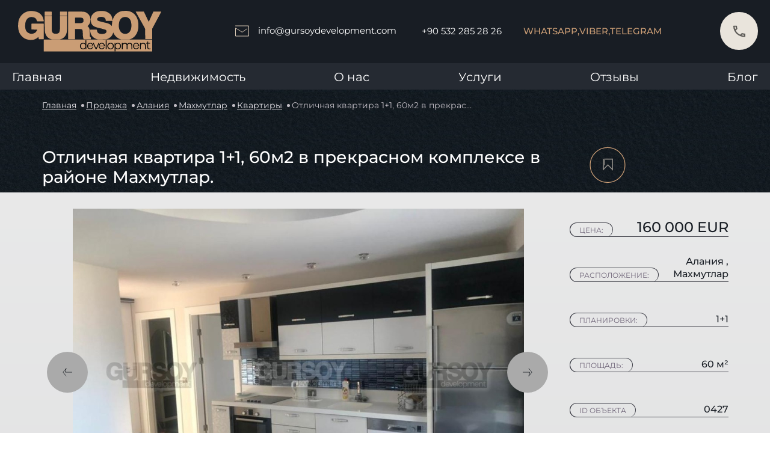

--- FILE ---
content_type: text/html; charset=UTF-8
request_url: https://gursoydevelopment.com/apartment/otlichnaya-kvartira-1-1-60m2-v-prekrasnom-komplekse-v-raione-makhmutlar
body_size: 15218
content:
<!DOCTYPE html>
<html lang="ru">
<head>
    <meta charset="UTF-8"/>
    <meta name="author" content="author name"/>
    <meta name="viewport" content="width=device-width, initial-scale=1, maximum-scale=1, user-scalable=0">
    <meta http-equiv="X-UA-Compatible" content="ie=edge"/>

    <meta name="p:domain_verify" content="223ae14e0cf42f22b82ad83f5148f2ab"/>
    <meta name="facebook-domain-verification" content="2l9ae3wjd072ui7p4u3ns19p9wq16g"/>
    <meta name="zen-verification" content="sNomlh6Of0CKQN2EgmHLu67fDOExpB83bTb8yNUeBxzfqqRzG0ftZPnUs5JQMjFB"/>

    <link rel="shortcut icon" href="/favicon.ico" type="image/x-icon">
    <meta name="yandex-verification" content="d15c006793592c90" />

    <link rel="canonical" href="https://gursoydevelopment.com/apartment/otlichnaya-kvartira-1-1-60m2-v-prekrasnom-komplekse-v-raione-makhmutlar">
    <meta name="format-detection" content="telephone=no">
    <title>Отличная квартира 1+1, 60м2 в прекрасном комплексе в районе Махмутлар. | Gursoy</title>
<meta name="description" content="Отличная квартира 1+1, 60м2 в прекрасном комплексе в районе Махмутлар. | Беспроцентная рассрочка по удобным условиям. Продажа недвижимости в Турции 🔆 по выгодной цене. Gursoy Development – ваш надёжный застройщик!">
    <meta property="og:title" content="Отличная квартира 1+1, 60м2 в прекрасном комплексе в районе Махмутлар. | Gursoy">
<meta property="og:description" content="Отличная квартира 1+1, 60м2 в прекрасном комплексе в районе Махмутлар. | Беспроцентная рассрочка по удобным условиям. Продажа недвижимости в Турции 🔆 по выгодной цене. Gursoy Development – ваш надёжный застройщик!">
<meta property="og:type" content="website">
<meta property="og:site_name" content="Gursoy">
<meta property="og:url" content="https://gursoydevelopment.com/apartment/otlichnaya-kvartira-1-1-60m2-v-prekrasnom-komplekse-v-raione-makhmutlar">
<meta property="og:image" content="https://eu2.contabostorage.com/64b96fd76dc8433eb1604542b6953c64:media/7938/9a1d03b64a4d0c4eb82bdf6ad1372acb.jpeg">


    <link rel="stylesheet" href="/assets/desktop/css/style-general.css"/>

<link rel="stylesheet" href="/assets/desktop/custom-components/css/snippets/arrowTop/arrowTop.css"/>
<link rel="stylesheet" href="/assets/desktop/custom-components/css/snippets/popup/popup.css"/>
<meta name="facebook-domain-verification" content="06qnbxi1g7o9j3mo3a05qra00ht9kk" />

    <link rel="stylesheet" href="/assets/desktop/style-pages/offers.css"/>
    <link rel="stylesheet" href="/assets/desktop/style-pages/feedback.css"/>
    <link rel="stylesheet" href="/assets/desktop/style-pages/home.css"/>

        <link rel="stylesheet" href="/mix/plugins/swiper.min.css">
    <link rel="stylesheet" href="/plugins/node_modules/@fancyapps/fancybox/dist/jquery.fancybox.css"/>
    <link rel="stylesheet" href="/assets/desktop/custom-components/css/snippets/breadcrumbs/breadcrumbs.css"/>
    <link rel="stylesheet" href="/assets/desktop/style-pages/components/subscription-form.css"/>
    <link rel="stylesheet" href="/assets/desktop/style-pages/components/preview_object.css"/>
    <link rel="stylesheet" href="/assets/desktop/style-pages/complex_single.css"/>
    <link rel="stylesheet" href="/assets/desktop/style-pages/object_single.css"/>
    <!-- Google Tag Manager -->
<script>(function(w,d,s,l,i){w[l]=w[l]||[];w[l].push({'gtm.start':
new Date().getTime(),event:'gtm.js'});var f=d.getElementsByTagName(s)[0],
j=d.createElement(s),dl=l!='dataLayer'?'&l='+l:'';j.async=true;j.src=
'https://www.googletagmanager.com/gtm.js?id='+i+dl;f.parentNode.insertBefore(j,f);
})(window,document,'script','dataLayer','GTM-TK2TNGT');</script>
<!-- End Google Tag Manager -->



    <script src="https://www.google.com/recaptcha/api.js" async defer></script>
</head>

<body>

<!-- Google Tag Manager (noscript) -->
<noscript><iframe src="https://www.googletagmanager.com/ns.html?id=GTM-TK2TNGT"
height="0" width="0" style="display:none;visibility:hidden"></iframe></noscript>
<!-- End Google Tag Manager (noscript) -->
<div class="cursor">
    <div class="text"></div>
    <div class="inner"></div>
    <div class="outer"></div>
</div>

<div class="root">
    <header class="other">
    <div class="header">
        <div class="header__top">
            <div class="header__left">
                <div class="header__logo">
                    <a data-cursor="3" data-cursor="3"  href="/" >
                        <img class="lazy-image"
                            src="[data-uri]"
                            data-src="/assets/desktop/icons/header/logo.svg" alt="Header в Турции - фото 1"
                            title="Header в Турции - фото 1">
                    </a>
                </div>
            </div>
            <div class="header__right">
                <div class="header__email">
                    <a id="email-id" class="replace-href" data-cursor="3" data-cursor="3"
                        data-href="mailto:info@gursoydevelopment.com">
                        <svg width="23" height="19" fill="none" xmlns="http://www.w3.org/2000/svg">
                            <path d="M.5 1h22v17H.5V4.5l11 7 8-5.5" stroke="#D6C6B3" stroke-linecap="round" />
                        </svg>info@gursoydevelopment.com</a>
                </div>
                <div class="header__phone-number">
                    <a id="phone-id" class="replace-href" data-cursor="3" data-cursor="3"
                        data-href="tel:+90 532 285 28 26">+90 532 285 28 26</a>
                </div>

                <div class="header__social-block">
                                        <div class="header__social-cl">
                        <a class="replace-href" data-href="https://wa.me/send?phone=905322852826">WhatsApp,</a>
                    </div>
                                                            <div class="header__social-cl">
                                                <a class="replace-href" data-href="viber://chat?number=+905322852826">Viber, </a>
                    </div>
                                                            <div class="header__social-cl">
                        <a class="replace-href" data-href="tg://resolve?domain=sofiagursoydevelopment">Telegram</a>
                    </div>
                                    </div>

                <div class="header__favorite "
                    data-cursor="3">
                    <a  href="https://gursoydevelopment.com/favorites ">
                        <svg>
                            <rect x="0.75" y="0.75" rx="1.5" width="1.5" height="1.5">
                            </rect>
                            <rect x="0.75" y="0.75" rx="1.5" width="1.5" height="1.5">
                            </rect>
                        </svg>
                        <img class="lazy-image"
                            src="[data-uri]"
                            data-src="/assets/desktop/icons/header/favorite.svg" alt="Favourite в Турции - фото 2"
                            title="Favourite в Турции - фото 2">
                        <div class="header__favorite-count">
                            <p class="favorites-count">0</p>
                        </div>
                    </a>
                </div>

                <div class="header__phone modal-trigger" data-attr="call-me">
                    <svg class="icon-svg">
                        <use xlink:href="/assets/desktop/sprite/symbol/sprite.svg#phone"></use>
                    </svg>
                </div>

            </div>
        </div>

        <div class="header__bottom-menu">
            <div class="header__bottom-menu-list" itemscope itemtype="https://schema.org/SiteNavigationElement">
                <ul>
                    <li itemprop="name">
                        <a itemprop="url"  href="https://gursoydevelopment.com"                             class="child-menu__link">Главная</a>
                    </li>
                    <li itemprop="name" class="child-menu js-menu"><a itemprop="url"
                            class="child-menu__link child-menu__arrow" href="https://gursoydevelopment.com/prodazha">Недвижимость</a>
                        <ul class="child-menu__ul">
                            <li itemprop="name" class="child-menu child-menu__catalog">
                                <a itemprop="url" class="child-menu__link" href="https://gursoydevelopment.com/prodazha">Продажа</a>
                            </li>
                            <li itemprop="name" class="child-menu child-menu__catalog">
                                <a itemprop="url" class="child-menu__link" href="https://gursoydevelopment.com/arenda">Аренда</a>
                            </li>
                            <li itemprop="name" class="child-menu child-menu__catalog">
                                <a itemprop="url" class="child-menu__link"
                                    href="https://gursoydevelopment.com/prodazha?our_apartments=1">Наши
                                    объекты</a>
                            </li>
                            <li itemprop="name" class="child-menu child-menu__catalog">
                                <a itemprop="url" class="child-menu__link" href="https://gursoydevelopment.com/prodanye">Продано</a>
                            </li>
                        </ul>
                    </li>
                    <li itemprop="name" class="child-menu js-menu-about">
                        <a itemprop="url" class="child-menu__link child-menu__arrow">О нас</a>
                        <ul class="child-menu__ul">
                            <li itemprop="name" class="child-menu child-menu__catalog child-menu__catalog-complexes">
                                <a itemprop="url" class="child-menu__link"  href="https://gursoydevelopment.com/about" >
                                    О нас</a>
                            </li>
                            <li itemprop="name" class="child-menu child-menu__catalog child-menu__catalog-complexes">
                                <a itemprop="url" class="child-menu__link" href="https://gursoydevelopment.com/complexes">Наши
                                    комплексы</a>
                            </li>
                            <li itemprop="name"
                                class="child-menu child-menu__catalog child-menu__catalog-complexes built">
                                <a itemprop="url" class="child-menu__link"  href="https://gursoydevelopment.com/complexes/completed"
                                    >
                                    Построенные комплексы</a>
                            </li>
                            <li itemprop="name"
                                class="child-menu child-menu__catalog child-menu__catalog-objects under-construction">
                                <a itemprop="url" class="child-menu__link"  href="https://gursoydevelopment.com/complexes/builds" >
                                    Строящиеся комплексы</a>
                            </li>
                            <li itemprop="name" class="child-menu child-menu__catalog">
                                <a itemprop="url" class="child-menu__link" href="https://gursoydevelopment.com/vacancies">Вакансии</a>
                            </li>
                            <li itemprop="name" class="child-menu child-menu__catalog">
                                <a itemprop="url" class="child-menu__link" href="https://gursoydevelopment.com/contacts">Контакты</a>
                            </li>
                        </ul>
                    </li>
                    <li itemprop="name">
                        <a itemprop="url"  href="https://gursoydevelopment.com/services"                             class="child-menu__link">Услуги</a>
                    </li>
                    <li itemprop="name">
                        <a itemprop="url"  href="https://gursoydevelopment.com/reviews"                             class="child-menu__link">Отзывы</a>
                    </li>
                    <li itemprop="name">
                        <a itemprop="url"  href="https://gursoydevelopment.com/blog"                             class="child-menu__link">Блог</a>
                    </li>
                </ul>
            </div>
        </div>
    </div>
</header>        <div class="object-page">
        <div class="wrap">
            <div class="blog-container">
    <div class="breadcrumb__list" itemscope itemtype="https://schema.org/BreadcrumbList">
        <p
            style="display: inherit"
            itemprop="itemListElement"
            itemscope
            itemtype="https://schema.org/ListItem"
        >
            <a class="breadcrumb__item" href="https://gursoydevelopment.com" itemprop="item">
                <meta itemprop="name" content="Главная" />
                Главная
            </a>
            <meta itemprop="position" content="1" />
        </p>
                                <p
                style="display: inherit"
                itemprop="itemListElement"
                itemscope
                itemtype="https://schema.org/ListItem"
            >
                                    <a class="breadcrumb__item" href="https://gursoydevelopment.com/prodazha" itemprop="item">Продажа</a>
                                <meta itemprop="name" content="Продажа" />
                    <meta itemprop="position" content="2" />
            </p>
                                <p
                style="display: inherit"
                itemprop="itemListElement"
                itemscope
                itemtype="https://schema.org/ListItem"
            >
                                    <a class="breadcrumb__item" href="https://gursoydevelopment.com/prodazha?city=alaniya" itemprop="item">Алания</a>
                                <meta itemprop="name" content="Алания" />
                    <meta itemprop="position" content="3" />
            </p>
                                <p
                style="display: inherit"
                itemprop="itemListElement"
                itemscope
                itemtype="https://schema.org/ListItem"
            >
                                    <a class="breadcrumb__item" href="https://gursoydevelopment.com/prodazha?city=alaniya&amp;districts=maxmutlar" itemprop="item">Махмутлар</a>
                                <meta itemprop="name" content="Махмутлар" />
                    <meta itemprop="position" content="4" />
            </p>
                                <p
                style="display: inherit"
                itemprop="itemListElement"
                itemscope
                itemtype="https://schema.org/ListItem"
            >
                                    <a class="breadcrumb__item" href="https://gursoydevelopment.com/prodazha?types=kvartiry" itemprop="item">Квартиры</a>
                                <meta itemprop="name" content="Квартиры" />
                    <meta itemprop="position" content="5" />
            </p>
                                <p
                style="display: inherit"
                itemprop="itemListElement"
                itemscope
                itemtype="https://schema.org/ListItem"
            >
                                    <span class="breadcrumb__item _current" itemprop="item">Отличная квартира 1+1, 60м2 в прекрасном комплексе в районе Махмутлар. </span>
                                <meta itemprop="name" content="Отличная квартира 1+1, 60м2 в прекрасном комплексе в районе Махмутлар." />
                    <meta itemprop="position" content="6" />
            </p>
            </div>
</div>


            <div class="complex-single__top-block">
                <h1>Отличная квартира 1+1, 60м2 в прекрасном комплексе в районе Махмутлар.</h1>
                <div class="object-single__favorite-block">
                    <div
                        class="object-single__favorite js-favorite "
                        data-id="462">
                        <svg>
                            <rect x="0.75" y="0.75" rx="1.5" width="1.5" height="1.5"></rect>
                            <rect x="0.75" y="0.75" rx="1.5" width="1.5" height="1.5"></rect>
                        </svg>
                        <svg class="icon" width="11" height="13" viewBox="0 0 11 13" fill="none"
                             xmlns="http://www.w3.org/2000/svg">
                            <path d="M1.97607 6.67459V0.801575H9.90464V11.373L5.20623 6.67459L0.507812 11.373V0.801575"
                                  stroke="#8C8984" stroke-linecap="round"/>
                        </svg>
                    </div>
                </div>
                <div class="complex-single__slider-block" itemscope itemtype="https://schema.org/Product">
                    <meta itemprop="name" content="Отличная квартира 1+1, 60м2 в прекрасном комплексе в районе Махмутлар.">
                    <div class="complex-single__left-silder-block">
                        <div class="swiper-container gallery-top object__left-photo-block">
                            <div class="swiper-wrapper object__top-photo">
                                                                                                            <meta itemprop="image" content="https://eu2.contabostorage.com/64b96fd76dc8433eb1604542b6953c64:media/7938/conversions/9a1d03b64a4d0c4eb82bdf6ad1372acb-thumb-860x560.jpg">
                                                                        <div class="swiper-slide">
                                        <div class="swiper-slide-container">
                                                                                        <a href="https://eu2.contabostorage.com/64b96fd76dc8433eb1604542b6953c64:media/7938/conversions/9a1d03b64a4d0c4eb82bdf6ad1372acb-thumb-860x560.jpg"
                                               data-fancybox="gallery-objects" data-attr="0">
                                                <img src="https://eu2.contabostorage.com/64b96fd76dc8433eb1604542b6953c64:media/7938/conversions/9a1d03b64a4d0c4eb82bdf6ad1372acb-thumb-860x560.jpg"
                                                     alt="Отличная квартира 1+1, 60м2 в прекрасном комплексе в районе Махмутлар. в Турции - фото 1"
                                                     title="Отличная квартира 1+1, 60м2 в прекрасном комплексе в районе Махмутлар. в Турции - фото 1"
                                                />
                                                <div class="gallery-top__sale product-card__sale-all">
                                                                                                                                                                                                                </div>
                                            </a>
                                        </div>
                                    </div>
                                                                                                        <div class="swiper-slide">
                                        <div class="swiper-slide-container">
                                                                                        <a href="https://eu2.contabostorage.com/64b96fd76dc8433eb1604542b6953c64:media/7939/conversions/cd605ab1b3127aa1b29ebd2cb21711c8-thumb-860x560.jpg"
                                               data-fancybox="gallery-objects" data-attr="0">
                                                <img src="https://eu2.contabostorage.com/64b96fd76dc8433eb1604542b6953c64:media/7939/conversions/cd605ab1b3127aa1b29ebd2cb21711c8-thumb-860x560.jpg"
                                                     alt="Отличная квартира 1+1, 60м2 в прекрасном комплексе в районе Махмутлар. в Турции - фото 1"
                                                     title="Отличная квартира 1+1, 60м2 в прекрасном комплексе в районе Махмутлар. в Турции - фото 1"
                                                />
                                                <div class="gallery-top__sale product-card__sale-all">
                                                                                                                                                                                                                </div>
                                            </a>
                                        </div>
                                    </div>
                                                                                                        <div class="swiper-slide">
                                        <div class="swiper-slide-container">
                                                                                        <a href="https://eu2.contabostorage.com/64b96fd76dc8433eb1604542b6953c64:media/7940/conversions/70fad3f912fafb5fdb7069be5aeba930-thumb-860x560.jpg"
                                               data-fancybox="gallery-objects" data-attr="0">
                                                <img src="https://eu2.contabostorage.com/64b96fd76dc8433eb1604542b6953c64:media/7940/conversions/70fad3f912fafb5fdb7069be5aeba930-thumb-860x560.jpg"
                                                     alt="Отличная квартира 1+1, 60м2 в прекрасном комплексе в районе Махмутлар. в Турции - фото 1"
                                                     title="Отличная квартира 1+1, 60м2 в прекрасном комплексе в районе Махмутлар. в Турции - фото 1"
                                                />
                                                <div class="gallery-top__sale product-card__sale-all">
                                                                                                                                                                                                                </div>
                                            </a>
                                        </div>
                                    </div>
                                                                                                        <div class="swiper-slide">
                                        <div class="swiper-slide-container">
                                                                                        <a href="https://eu2.contabostorage.com/64b96fd76dc8433eb1604542b6953c64:media/7941/conversions/0584fce0fddac230a10c47b6eb8316ae-thumb-860x560.jpg"
                                               data-fancybox="gallery-objects" data-attr="0">
                                                <img src="https://eu2.contabostorage.com/64b96fd76dc8433eb1604542b6953c64:media/7941/conversions/0584fce0fddac230a10c47b6eb8316ae-thumb-860x560.jpg"
                                                     alt="Отличная квартира 1+1, 60м2 в прекрасном комплексе в районе Махмутлар. в Турции - фото 1"
                                                     title="Отличная квартира 1+1, 60м2 в прекрасном комплексе в районе Махмутлар. в Турции - фото 1"
                                                />
                                                <div class="gallery-top__sale product-card__sale-all">
                                                                                                                                                                                                                </div>
                                            </a>
                                        </div>
                                    </div>
                                                                                                        <div class="swiper-slide">
                                        <div class="swiper-slide-container">
                                                                                        <a href="https://eu2.contabostorage.com/64b96fd76dc8433eb1604542b6953c64:media/7942/conversions/c5333912298f2b3e73fc84dd8fb4cda9-thumb-860x560.jpg"
                                               data-fancybox="gallery-objects" data-attr="0">
                                                <img src="https://eu2.contabostorage.com/64b96fd76dc8433eb1604542b6953c64:media/7942/conversions/c5333912298f2b3e73fc84dd8fb4cda9-thumb-860x560.jpg"
                                                     alt="Отличная квартира 1+1, 60м2 в прекрасном комплексе в районе Махмутлар. в Турции - фото 1"
                                                     title="Отличная квартира 1+1, 60м2 в прекрасном комплексе в районе Махмутлар. в Турции - фото 1"
                                                />
                                                <div class="gallery-top__sale product-card__sale-all">
                                                                                                                                                                                                                </div>
                                            </a>
                                        </div>
                                    </div>
                                                                                                        <div class="swiper-slide">
                                        <div class="swiper-slide-container">
                                                                                        <a href="https://eu2.contabostorage.com/64b96fd76dc8433eb1604542b6953c64:media/7943/conversions/627db92995af0429b3ebeeadb4bf6d83-thumb-860x560.jpg"
                                               data-fancybox="gallery-objects" data-attr="0">
                                                <img src="https://eu2.contabostorage.com/64b96fd76dc8433eb1604542b6953c64:media/7943/conversions/627db92995af0429b3ebeeadb4bf6d83-thumb-860x560.jpg"
                                                     alt="Отличная квартира 1+1, 60м2 в прекрасном комплексе в районе Махмутлар. в Турции - фото 1"
                                                     title="Отличная квартира 1+1, 60м2 в прекрасном комплексе в районе Махмутлар. в Турции - фото 1"
                                                />
                                                <div class="gallery-top__sale product-card__sale-all">
                                                                                                                                                                                                                </div>
                                            </a>
                                        </div>
                                    </div>
                                                                                                        <div class="swiper-slide">
                                        <div class="swiper-slide-container">
                                                                                        <a href="https://eu2.contabostorage.com/64b96fd76dc8433eb1604542b6953c64:media/7944/conversions/2c4177907fcb15b48a9d49e0218fa2a0-thumb-860x560.jpg"
                                               data-fancybox="gallery-objects" data-attr="0">
                                                <img src="https://eu2.contabostorage.com/64b96fd76dc8433eb1604542b6953c64:media/7944/conversions/2c4177907fcb15b48a9d49e0218fa2a0-thumb-860x560.jpg"
                                                     alt="Отличная квартира 1+1, 60м2 в прекрасном комплексе в районе Махмутлар. в Турции - фото 1"
                                                     title="Отличная квартира 1+1, 60м2 в прекрасном комплексе в районе Махмутлар. в Турции - фото 1"
                                                />
                                                <div class="gallery-top__sale product-card__sale-all">
                                                                                                                                                                                                                </div>
                                            </a>
                                        </div>
                                    </div>
                                                                                                        <div class="swiper-slide">
                                        <div class="swiper-slide-container">
                                                                                        <a href="https://eu2.contabostorage.com/64b96fd76dc8433eb1604542b6953c64:media/7945/conversions/e89666feb714ab9c3946f28f00c5d8c4-thumb-860x560.jpg"
                                               data-fancybox="gallery-objects" data-attr="0">
                                                <img src="https://eu2.contabostorage.com/64b96fd76dc8433eb1604542b6953c64:media/7945/conversions/e89666feb714ab9c3946f28f00c5d8c4-thumb-860x560.jpg"
                                                     alt="Отличная квартира 1+1, 60м2 в прекрасном комплексе в районе Махмутлар. в Турции - фото 1"
                                                     title="Отличная квартира 1+1, 60м2 в прекрасном комплексе в районе Махмутлар. в Турции - фото 1"
                                                />
                                                <div class="gallery-top__sale product-card__sale-all">
                                                                                                                                                                                                                </div>
                                            </a>
                                        </div>
                                    </div>
                                                                                                        <div class="swiper-slide">
                                        <div class="swiper-slide-container">
                                                                                        <a href="https://eu2.contabostorage.com/64b96fd76dc8433eb1604542b6953c64:media/7946/conversions/0ccc081f6a0f5aa41d18d0dbba45b2ab-thumb-860x560.jpg"
                                               data-fancybox="gallery-objects" data-attr="0">
                                                <img src="https://eu2.contabostorage.com/64b96fd76dc8433eb1604542b6953c64:media/7946/conversions/0ccc081f6a0f5aa41d18d0dbba45b2ab-thumb-860x560.jpg"
                                                     alt="Отличная квартира 1+1, 60м2 в прекрасном комплексе в районе Махмутлар. в Турции - фото 1"
                                                     title="Отличная квартира 1+1, 60м2 в прекрасном комплексе в районе Махмутлар. в Турции - фото 1"
                                                />
                                                <div class="gallery-top__sale product-card__sale-all">
                                                                                                                                                                                                                </div>
                                            </a>
                                        </div>
                                    </div>
                                                                                                        <div class="swiper-slide">
                                        <div class="swiper-slide-container">
                                                                                        <a href="https://eu2.contabostorage.com/64b96fd76dc8433eb1604542b6953c64:media/7947/conversions/0d230403f21a57bcc9a22e4a534d9435-thumb-860x560.jpg"
                                               data-fancybox="gallery-objects" data-attr="0">
                                                <img src="https://eu2.contabostorage.com/64b96fd76dc8433eb1604542b6953c64:media/7947/conversions/0d230403f21a57bcc9a22e4a534d9435-thumb-860x560.jpg"
                                                     alt="Отличная квартира 1+1, 60м2 в прекрасном комплексе в районе Махмутлар. в Турции - фото 1"
                                                     title="Отличная квартира 1+1, 60м2 в прекрасном комплексе в районе Махмутлар. в Турции - фото 1"
                                                />
                                                <div class="gallery-top__sale product-card__sale-all">
                                                                                                                                                                                                                </div>
                                            </a>
                                        </div>
                                    </div>
                                                                                                        <div class="swiper-slide">
                                        <div class="swiper-slide-container">
                                                                                        <a href="https://eu2.contabostorage.com/64b96fd76dc8433eb1604542b6953c64:media/7948/conversions/bba5c53cb8c58bb65e82b40839999165-thumb-860x560.jpg"
                                               data-fancybox="gallery-objects" data-attr="0">
                                                <img src="https://eu2.contabostorage.com/64b96fd76dc8433eb1604542b6953c64:media/7948/conversions/bba5c53cb8c58bb65e82b40839999165-thumb-860x560.jpg"
                                                     alt="Отличная квартира 1+1, 60м2 в прекрасном комплексе в районе Махмутлар. в Турции - фото 1"
                                                     title="Отличная квартира 1+1, 60м2 в прекрасном комплексе в районе Махмутлар. в Турции - фото 1"
                                                />
                                                <div class="gallery-top__sale product-card__sale-all">
                                                                                                                                                                                                                </div>
                                            </a>
                                        </div>
                                    </div>
                                                                                                        <div class="swiper-slide">
                                        <div class="swiper-slide-container">
                                                                                        <a href="https://eu2.contabostorage.com/64b96fd76dc8433eb1604542b6953c64:media/7949/conversions/c539c6f93f5d068ae21f0def770373b3-thumb-860x560.jpg"
                                               data-fancybox="gallery-objects" data-attr="0">
                                                <img src="https://eu2.contabostorage.com/64b96fd76dc8433eb1604542b6953c64:media/7949/conversions/c539c6f93f5d068ae21f0def770373b3-thumb-860x560.jpg"
                                                     alt="Отличная квартира 1+1, 60м2 в прекрасном комплексе в районе Махмутлар. в Турции - фото 1"
                                                     title="Отличная квартира 1+1, 60м2 в прекрасном комплексе в районе Махмутлар. в Турции - фото 1"
                                                />
                                                <div class="gallery-top__sale product-card__sale-all">
                                                                                                                                                                                                                </div>
                                            </a>
                                        </div>
                                    </div>
                                                                                                        <div class="swiper-slide">
                                        <div class="swiper-slide-container">
                                                                                        <a href="https://eu2.contabostorage.com/64b96fd76dc8433eb1604542b6953c64:media/7950/conversions/c5d127490477404528fc405af64ef1c4-thumb-860x560.jpg"
                                               data-fancybox="gallery-objects" data-attr="0">
                                                <img src="https://eu2.contabostorage.com/64b96fd76dc8433eb1604542b6953c64:media/7950/conversions/c5d127490477404528fc405af64ef1c4-thumb-860x560.jpg"
                                                     alt="Отличная квартира 1+1, 60м2 в прекрасном комплексе в районе Махмутлар. в Турции - фото 1"
                                                     title="Отличная квартира 1+1, 60м2 в прекрасном комплексе в районе Махмутлар. в Турции - фото 1"
                                                />
                                                <div class="gallery-top__sale product-card__sale-all">
                                                                                                                                                                                                                </div>
                                            </a>
                                        </div>
                                    </div>
                                                                                                        <div class="swiper-slide">
                                        <div class="swiper-slide-container">
                                                                                        <a href="https://eu2.contabostorage.com/64b96fd76dc8433eb1604542b6953c64:media/7951/conversions/21ec123b4b64b381cfdab48fd0cf783a-thumb-860x560.jpg"
                                               data-fancybox="gallery-objects" data-attr="0">
                                                <img src="https://eu2.contabostorage.com/64b96fd76dc8433eb1604542b6953c64:media/7951/conversions/21ec123b4b64b381cfdab48fd0cf783a-thumb-860x560.jpg"
                                                     alt="Отличная квартира 1+1, 60м2 в прекрасном комплексе в районе Махмутлар. в Турции - фото 1"
                                                     title="Отличная квартира 1+1, 60м2 в прекрасном комплексе в районе Махмутлар. в Турции - фото 1"
                                                />
                                                <div class="gallery-top__sale product-card__sale-all">
                                                                                                                                                                                                                </div>
                                            </a>
                                        </div>
                                    </div>
                                                                                                        <div class="swiper-slide">
                                        <div class="swiper-slide-container">
                                                                                        <a href="https://eu2.contabostorage.com/64b96fd76dc8433eb1604542b6953c64:media/7952/conversions/215c587853ce4f42adfe64972df5d7ba-thumb-860x560.jpg"
                                               data-fancybox="gallery-objects" data-attr="0">
                                                <img src="https://eu2.contabostorage.com/64b96fd76dc8433eb1604542b6953c64:media/7952/conversions/215c587853ce4f42adfe64972df5d7ba-thumb-860x560.jpg"
                                                     alt="Отличная квартира 1+1, 60м2 в прекрасном комплексе в районе Махмутлар. в Турции - фото 1"
                                                     title="Отличная квартира 1+1, 60м2 в прекрасном комплексе в районе Махмутлар. в Турции - фото 1"
                                                />
                                                <div class="gallery-top__sale product-card__sale-all">
                                                                                                                                                                                                                </div>
                                            </a>
                                        </div>
                                    </div>
                                                                                                        <div class="swiper-slide">
                                        <div class="swiper-slide-container">
                                                                                        <a href="https://eu2.contabostorage.com/64b96fd76dc8433eb1604542b6953c64:media/7953/conversions/13ba15ab9d8f0a7203654cb343e2dc17-thumb-860x560.jpg"
                                               data-fancybox="gallery-objects" data-attr="0">
                                                <img src="https://eu2.contabostorage.com/64b96fd76dc8433eb1604542b6953c64:media/7953/conversions/13ba15ab9d8f0a7203654cb343e2dc17-thumb-860x560.jpg"
                                                     alt="Отличная квартира 1+1, 60м2 в прекрасном комплексе в районе Махмутлар. в Турции - фото 1"
                                                     title="Отличная квартира 1+1, 60м2 в прекрасном комплексе в районе Махмутлар. в Турции - фото 1"
                                                />
                                                <div class="gallery-top__sale product-card__sale-all">
                                                                                                                                                                                                                </div>
                                            </a>
                                        </div>
                                    </div>
                                                                                                        <div class="swiper-slide">
                                        <div class="swiper-slide-container">
                                                                                        <a href="https://eu2.contabostorage.com/64b96fd76dc8433eb1604542b6953c64:media/7954/conversions/a8c3254207ac476f1f88b521f41734ab-thumb-860x560.jpg"
                                               data-fancybox="gallery-objects" data-attr="0">
                                                <img src="https://eu2.contabostorage.com/64b96fd76dc8433eb1604542b6953c64:media/7954/conversions/a8c3254207ac476f1f88b521f41734ab-thumb-860x560.jpg"
                                                     alt="Отличная квартира 1+1, 60м2 в прекрасном комплексе в районе Махмутлар. в Турции - фото 1"
                                                     title="Отличная квартира 1+1, 60м2 в прекрасном комплексе в районе Махмутлар. в Турции - фото 1"
                                                />
                                                <div class="gallery-top__sale product-card__sale-all">
                                                                                                                                                                                                                </div>
                                            </a>
                                        </div>
                                    </div>
                                                                                                        <div class="swiper-slide">
                                        <div class="swiper-slide-container">
                                                                                        <a href="https://eu2.contabostorage.com/64b96fd76dc8433eb1604542b6953c64:media/7955/conversions/03d4eb902f530e5cf0c2ef68a1ab08bb-thumb-860x560.jpg"
                                               data-fancybox="gallery-objects" data-attr="0">
                                                <img src="https://eu2.contabostorage.com/64b96fd76dc8433eb1604542b6953c64:media/7955/conversions/03d4eb902f530e5cf0c2ef68a1ab08bb-thumb-860x560.jpg"
                                                     alt="Отличная квартира 1+1, 60м2 в прекрасном комплексе в районе Махмутлар. в Турции - фото 1"
                                                     title="Отличная квартира 1+1, 60м2 в прекрасном комплексе в районе Махмутлар. в Турции - фото 1"
                                                />
                                                <div class="gallery-top__sale product-card__sale-all">
                                                                                                                                                                                                                </div>
                                            </a>
                                        </div>
                                    </div>
                                                                                                        <div class="swiper-slide">
                                        <div class="swiper-slide-container">
                                                                                        <a href="https://eu2.contabostorage.com/64b96fd76dc8433eb1604542b6953c64:media/7956/conversions/9548c06f94795205bdea82dbee343c1a-thumb-860x560.jpg"
                                               data-fancybox="gallery-objects" data-attr="0">
                                                <img src="https://eu2.contabostorage.com/64b96fd76dc8433eb1604542b6953c64:media/7956/conversions/9548c06f94795205bdea82dbee343c1a-thumb-860x560.jpg"
                                                     alt="Отличная квартира 1+1, 60м2 в прекрасном комплексе в районе Махмутлар. в Турции - фото 1"
                                                     title="Отличная квартира 1+1, 60м2 в прекрасном комплексе в районе Махмутлар. в Турции - фото 1"
                                                />
                                                <div class="gallery-top__sale product-card__sale-all">
                                                                                                                                                                                                                </div>
                                            </a>
                                        </div>
                                    </div>
                                                            </div>
                        </div>
                        <div class="swiper-container gallery-thumbs">
                            <div class="swiper-wrapper">
                                                                    <div class="swiper-slide">
                                        <div class="swiper-slide-container">
                                            <img src="https://eu2.contabostorage.com/64b96fd76dc8433eb1604542b6953c64:media/7938/conversions/9a1d03b64a4d0c4eb82bdf6ad1372acb-thumb-90x55.jpg"
                                                 alt="otlichnaya-kvartira-1-1-60m2-v-prekrasnom-komplekse-v-raione-makhmutlar в Турции - фото 2"
                                                 title="otlichnaya-kvartira-1-1-60m2-v-prekrasnom-komplekse-v-raione-makhmutlar в Турции - фото 2"
                                            />
                                        </div>
                                    </div>
                                                                    <div class="swiper-slide">
                                        <div class="swiper-slide-container">
                                            <img src="https://eu2.contabostorage.com/64b96fd76dc8433eb1604542b6953c64:media/7939/conversions/cd605ab1b3127aa1b29ebd2cb21711c8-thumb-90x55.jpg"
                                                 alt="otlichnaya-kvartira-1-1-60m2-v-prekrasnom-komplekse-v-raione-makhmutlar в Турции - фото 2"
                                                 title="otlichnaya-kvartira-1-1-60m2-v-prekrasnom-komplekse-v-raione-makhmutlar в Турции - фото 2"
                                            />
                                        </div>
                                    </div>
                                                                    <div class="swiper-slide">
                                        <div class="swiper-slide-container">
                                            <img src="https://eu2.contabostorage.com/64b96fd76dc8433eb1604542b6953c64:media/7940/conversions/70fad3f912fafb5fdb7069be5aeba930-thumb-90x55.jpg"
                                                 alt="otlichnaya-kvartira-1-1-60m2-v-prekrasnom-komplekse-v-raione-makhmutlar в Турции - фото 2"
                                                 title="otlichnaya-kvartira-1-1-60m2-v-prekrasnom-komplekse-v-raione-makhmutlar в Турции - фото 2"
                                            />
                                        </div>
                                    </div>
                                                                    <div class="swiper-slide">
                                        <div class="swiper-slide-container">
                                            <img src="https://eu2.contabostorage.com/64b96fd76dc8433eb1604542b6953c64:media/7941/conversions/0584fce0fddac230a10c47b6eb8316ae-thumb-90x55.jpg"
                                                 alt="otlichnaya-kvartira-1-1-60m2-v-prekrasnom-komplekse-v-raione-makhmutlar в Турции - фото 2"
                                                 title="otlichnaya-kvartira-1-1-60m2-v-prekrasnom-komplekse-v-raione-makhmutlar в Турции - фото 2"
                                            />
                                        </div>
                                    </div>
                                                                    <div class="swiper-slide">
                                        <div class="swiper-slide-container">
                                            <img src="https://eu2.contabostorage.com/64b96fd76dc8433eb1604542b6953c64:media/7942/conversions/c5333912298f2b3e73fc84dd8fb4cda9-thumb-90x55.jpg"
                                                 alt="otlichnaya-kvartira-1-1-60m2-v-prekrasnom-komplekse-v-raione-makhmutlar в Турции - фото 2"
                                                 title="otlichnaya-kvartira-1-1-60m2-v-prekrasnom-komplekse-v-raione-makhmutlar в Турции - фото 2"
                                            />
                                        </div>
                                    </div>
                                                                    <div class="swiper-slide">
                                        <div class="swiper-slide-container">
                                            <img src="https://eu2.contabostorage.com/64b96fd76dc8433eb1604542b6953c64:media/7943/conversions/627db92995af0429b3ebeeadb4bf6d83-thumb-90x55.jpg"
                                                 alt="otlichnaya-kvartira-1-1-60m2-v-prekrasnom-komplekse-v-raione-makhmutlar в Турции - фото 2"
                                                 title="otlichnaya-kvartira-1-1-60m2-v-prekrasnom-komplekse-v-raione-makhmutlar в Турции - фото 2"
                                            />
                                        </div>
                                    </div>
                                                                    <div class="swiper-slide">
                                        <div class="swiper-slide-container">
                                            <img src="https://eu2.contabostorage.com/64b96fd76dc8433eb1604542b6953c64:media/7944/conversions/2c4177907fcb15b48a9d49e0218fa2a0-thumb-90x55.jpg"
                                                 alt="otlichnaya-kvartira-1-1-60m2-v-prekrasnom-komplekse-v-raione-makhmutlar в Турции - фото 2"
                                                 title="otlichnaya-kvartira-1-1-60m2-v-prekrasnom-komplekse-v-raione-makhmutlar в Турции - фото 2"
                                            />
                                        </div>
                                    </div>
                                                                    <div class="swiper-slide">
                                        <div class="swiper-slide-container">
                                            <img src="https://eu2.contabostorage.com/64b96fd76dc8433eb1604542b6953c64:media/7945/conversions/e89666feb714ab9c3946f28f00c5d8c4-thumb-90x55.jpg"
                                                 alt="otlichnaya-kvartira-1-1-60m2-v-prekrasnom-komplekse-v-raione-makhmutlar в Турции - фото 2"
                                                 title="otlichnaya-kvartira-1-1-60m2-v-prekrasnom-komplekse-v-raione-makhmutlar в Турции - фото 2"
                                            />
                                        </div>
                                    </div>
                                                                    <div class="swiper-slide">
                                        <div class="swiper-slide-container">
                                            <img src="https://eu2.contabostorage.com/64b96fd76dc8433eb1604542b6953c64:media/7946/conversions/0ccc081f6a0f5aa41d18d0dbba45b2ab-thumb-90x55.jpg"
                                                 alt="otlichnaya-kvartira-1-1-60m2-v-prekrasnom-komplekse-v-raione-makhmutlar в Турции - фото 2"
                                                 title="otlichnaya-kvartira-1-1-60m2-v-prekrasnom-komplekse-v-raione-makhmutlar в Турции - фото 2"
                                            />
                                        </div>
                                    </div>
                                                                    <div class="swiper-slide">
                                        <div class="swiper-slide-container">
                                            <img src="https://eu2.contabostorage.com/64b96fd76dc8433eb1604542b6953c64:media/7947/conversions/0d230403f21a57bcc9a22e4a534d9435-thumb-90x55.jpg"
                                                 alt="otlichnaya-kvartira-1-1-60m2-v-prekrasnom-komplekse-v-raione-makhmutlar в Турции - фото 2"
                                                 title="otlichnaya-kvartira-1-1-60m2-v-prekrasnom-komplekse-v-raione-makhmutlar в Турции - фото 2"
                                            />
                                        </div>
                                    </div>
                                                                    <div class="swiper-slide">
                                        <div class="swiper-slide-container">
                                            <img src="https://eu2.contabostorage.com/64b96fd76dc8433eb1604542b6953c64:media/7948/conversions/bba5c53cb8c58bb65e82b40839999165-thumb-90x55.jpg"
                                                 alt="otlichnaya-kvartira-1-1-60m2-v-prekrasnom-komplekse-v-raione-makhmutlar в Турции - фото 2"
                                                 title="otlichnaya-kvartira-1-1-60m2-v-prekrasnom-komplekse-v-raione-makhmutlar в Турции - фото 2"
                                            />
                                        </div>
                                    </div>
                                                                    <div class="swiper-slide">
                                        <div class="swiper-slide-container">
                                            <img src="https://eu2.contabostorage.com/64b96fd76dc8433eb1604542b6953c64:media/7949/conversions/c539c6f93f5d068ae21f0def770373b3-thumb-90x55.jpg"
                                                 alt="otlichnaya-kvartira-1-1-60m2-v-prekrasnom-komplekse-v-raione-makhmutlar в Турции - фото 2"
                                                 title="otlichnaya-kvartira-1-1-60m2-v-prekrasnom-komplekse-v-raione-makhmutlar в Турции - фото 2"
                                            />
                                        </div>
                                    </div>
                                                                    <div class="swiper-slide">
                                        <div class="swiper-slide-container">
                                            <img src="https://eu2.contabostorage.com/64b96fd76dc8433eb1604542b6953c64:media/7950/conversions/c5d127490477404528fc405af64ef1c4-thumb-90x55.jpg"
                                                 alt="otlichnaya-kvartira-1-1-60m2-v-prekrasnom-komplekse-v-raione-makhmutlar в Турции - фото 2"
                                                 title="otlichnaya-kvartira-1-1-60m2-v-prekrasnom-komplekse-v-raione-makhmutlar в Турции - фото 2"
                                            />
                                        </div>
                                    </div>
                                                                    <div class="swiper-slide">
                                        <div class="swiper-slide-container">
                                            <img src="https://eu2.contabostorage.com/64b96fd76dc8433eb1604542b6953c64:media/7951/conversions/21ec123b4b64b381cfdab48fd0cf783a-thumb-90x55.jpg"
                                                 alt="otlichnaya-kvartira-1-1-60m2-v-prekrasnom-komplekse-v-raione-makhmutlar в Турции - фото 2"
                                                 title="otlichnaya-kvartira-1-1-60m2-v-prekrasnom-komplekse-v-raione-makhmutlar в Турции - фото 2"
                                            />
                                        </div>
                                    </div>
                                                                    <div class="swiper-slide">
                                        <div class="swiper-slide-container">
                                            <img src="https://eu2.contabostorage.com/64b96fd76dc8433eb1604542b6953c64:media/7952/conversions/215c587853ce4f42adfe64972df5d7ba-thumb-90x55.jpg"
                                                 alt="otlichnaya-kvartira-1-1-60m2-v-prekrasnom-komplekse-v-raione-makhmutlar в Турции - фото 2"
                                                 title="otlichnaya-kvartira-1-1-60m2-v-prekrasnom-komplekse-v-raione-makhmutlar в Турции - фото 2"
                                            />
                                        </div>
                                    </div>
                                                                    <div class="swiper-slide">
                                        <div class="swiper-slide-container">
                                            <img src="https://eu2.contabostorage.com/64b96fd76dc8433eb1604542b6953c64:media/7953/conversions/13ba15ab9d8f0a7203654cb343e2dc17-thumb-90x55.jpg"
                                                 alt="otlichnaya-kvartira-1-1-60m2-v-prekrasnom-komplekse-v-raione-makhmutlar в Турции - фото 2"
                                                 title="otlichnaya-kvartira-1-1-60m2-v-prekrasnom-komplekse-v-raione-makhmutlar в Турции - фото 2"
                                            />
                                        </div>
                                    </div>
                                                                    <div class="swiper-slide">
                                        <div class="swiper-slide-container">
                                            <img src="https://eu2.contabostorage.com/64b96fd76dc8433eb1604542b6953c64:media/7954/conversions/a8c3254207ac476f1f88b521f41734ab-thumb-90x55.jpg"
                                                 alt="otlichnaya-kvartira-1-1-60m2-v-prekrasnom-komplekse-v-raione-makhmutlar в Турции - фото 2"
                                                 title="otlichnaya-kvartira-1-1-60m2-v-prekrasnom-komplekse-v-raione-makhmutlar в Турции - фото 2"
                                            />
                                        </div>
                                    </div>
                                                                    <div class="swiper-slide">
                                        <div class="swiper-slide-container">
                                            <img src="https://eu2.contabostorage.com/64b96fd76dc8433eb1604542b6953c64:media/7955/conversions/03d4eb902f530e5cf0c2ef68a1ab08bb-thumb-90x55.jpg"
                                                 alt="otlichnaya-kvartira-1-1-60m2-v-prekrasnom-komplekse-v-raione-makhmutlar в Турции - фото 2"
                                                 title="otlichnaya-kvartira-1-1-60m2-v-prekrasnom-komplekse-v-raione-makhmutlar в Турции - фото 2"
                                            />
                                        </div>
                                    </div>
                                                                    <div class="swiper-slide">
                                        <div class="swiper-slide-container">
                                            <img src="https://eu2.contabostorage.com/64b96fd76dc8433eb1604542b6953c64:media/7956/conversions/9548c06f94795205bdea82dbee343c1a-thumb-90x55.jpg"
                                                 alt="otlichnaya-kvartira-1-1-60m2-v-prekrasnom-komplekse-v-raione-makhmutlar в Турции - фото 2"
                                                 title="otlichnaya-kvartira-1-1-60m2-v-prekrasnom-komplekse-v-raione-makhmutlar в Турции - фото 2"
                                            />
                                        </div>
                                    </div>
                                                            </div>
                        </div>
                    </div>
                    <div class="complex-single__right-slider-block">
                        <div class="single-description__wrapper">
                            <div class="single-description__col">
                                <div class="single-description__item" itemprop="offers" itemscope itemtype="https://schema.org/Offer">
                                    <meta itemprop="priceCurrency" content="EUR">
                                    <meta itemprop="price" content="160000">
                                    <meta itemprop="availability" content="1">
                                    <div class="title">
                                        <p>Цена:</p>
                                    </div>
                                                                            <p class="subtitle">                                            <span> 160 000 EUR </span>
                                        </p>
                                                                    </div>
                                <div class="single-description__item">
                                    <div class="title">
                                        <p>Расположение:</p>
                                    </div>
                                    <p class="subtitle">
                                        <a href="https://gursoydevelopment.com/prodazha?city=alaniya">
                                            Алания
                                        </a>,
                                        <a href="https://gursoydevelopment.com/prodazha?city=alaniya&amp;district=maxmutlar">
                                            Махмутлар
                                        </a>
                                    </p>
                                </div>
                                <div class="single-description__item">
                                    <div class="title">
                                        <p>Планировки:</p>
                                    </div>
                                    <p class="subtitle">1+1</p>
                                </div>
                                <div class="single-description__item">
                                    <div class="title">
                                        <p>Площадь:</p>
                                    </div>
                                    <p class="subtitle">60 м&sup2;</p>
                                </div>
                                <div class="single-description__item">
                                    <div class="title">
                                        <p>ID объекта</p>
                                    </div>
                                    <p class="subtitle">0427</p>
                                </div>
                            </div>
                            <meta itemprop="description" content="&lt;p&gt;Агентства недвижимости Gursoy Development представляет квартиру 1+1, 60м2 в одном из популярных районов курортного города, в районе Махмутлар, который расположен в 14 км от центра курортного города. Он известен своими модными местами отдыха, развитой инфраструктурой, барами ресторанами и тд. Набережная в районе обустроена, много детских и спортивных площадок.&lt;/p&gt;
&lt;p&gt;Квартира находится в современной резиденции с богатой инфраструктурой в концепции 5и звездочного отеля. Комплекс расположен в 1700м от моря.&lt;/p&gt;
&lt;p&gt;Квартира 1+1, 62м2 предлагается с мебелью, возможно заехать и жить. Согласно планировке, апартамент имеет спальню и гостиную, совмещенную с кухней.&lt;/p&gt;
&lt;p&gt;На территории предусмотрены: открытый бассейн, детский бассейн, парковка, зона для барбекю, теннисный корт и&amp;nbsp; тд.&lt;/p&gt;
&lt;p&gt;Свяжитесь с нами прямо сейчас, чтобы узнать больше о доступных вариантах покупки и забронировать свою квартиру уже сегодня.&lt;/p&gt;
&lt;p&gt;Агентство недвижимости Gursoy Development - ваш партнер в создании превосходного образа жизни.&lt;/p&gt;">
                            <div data-attr="details" class="complex-details modal-trigger btn">Узнать детали</div>
                        </div>
                    </div>
                    <div class="complexes__navigation">
                        <div class="button complexes__button _prev">
                            <svg width="20" height="18" viewBox="0 0 20 18" fill="none"
                                 xmlns="http://www.w3.org/2000/svg">
                                <path d="M7.5 17L1 9L7.5 1L5.5 9L20 9" stroke="#8C8984" stroke-linejoin="round"/>
                            </svg>
                        </div>
                        <div class="button complexes__button _next">
                            <svg width="20" height="18" viewBox="0 0 20 18" fill="none"
                                 xmlns="http://www.w3.org/2000/svg">
                                <path
                                    d="M12.501 0.999939L19.001 8.99994L12.501 16.9999L14.501 8.99994L0.000976213 8.99994"
                                    stroke="#8C8984" stroke-linejoin="round"/>
                            </svg>
                        </div>
                    </div>
                </div>
            </div>
        </div>
    </div>


    <section class="infrastructure">
        <div class="container">
            <div class="infrastructure__wrapper">
                <div class="infrastructure__list">
                    <div class="infrastructure__list-item">
                        <p><span>Тип недвижимости:</span>&emsp;Квартиры</p>
                    </div>
                    
                    
                                            <div class="infrastructure__list-item">
                            <p>
                                <span>Год строительства:</span>&emsp;2013
                            </p>
                        </div>
                                        <div class="infrastructure__list-item">
                        <p><span>Комнат:</span>&emsp;</p>
                    </div>

                                            <div class="infrastructure__list-item">
                            <p><span>До моря:</span>&emsp;1700 м</p>
                        </div>
                                        
                                            <div class="infrastructure__list-item">
                            <p><span>До центра:</span>&emsp;1000 м</p>
                        </div>
                    
                                    </div>
            </div>
        </div>
    </section>

    <section class="info">
        <div class="info-fon">
        </div>
        <div class="container">
            <div class="info__content">
                <div class="info__text">
                    <div class="typography">
                        <p>Агентства недвижимости Gursoy Development представляет квартиру 1+1, 60м2 в одном из популярных районов курортного города, в районе Махмутлар, который расположен в 14 км от центра курортного города. Он известен своими модными местами отдыха, развитой инфраструктурой, барами ресторанами и тд. Набережная в районе обустроена, много детских и спортивных площадок.</p>
<p>Квартира находится в современной резиденции с богатой инфраструктурой в концепции 5и звездочного отеля. Комплекс расположен в 1700м от моря.</p>
<p>Квартира 1+1, 62м2 предлагается с мебелью, возможно заехать и жить. Согласно планировке, апартамент имеет спальню и гостиную, совмещенную с кухней.</p>
<p>На территории предусмотрены: открытый бассейн, детский бассейн, парковка, зона для барбекю, теннисный корт и&nbsp; тд.</p>
<p>Свяжитесь с нами прямо сейчас, чтобы узнать больше о доступных вариантах покупки и забронировать свою квартиру уже сегодня.</p>
<p>Агентство недвижимости Gursoy Development - ваш партнер в создании превосходного образа жизни.</p>
                    </div>
                                            <div class="info__location">
                            <h2 class="title">Инфраструктура</h2>
                            <ul>
                                                                    <li>Открытый бассейн</li>
                                                                    <li>Крытый бассейн</li>
                                                                    <li>Сауна</li>
                                                                    <li>Хамам</li>
                                                                    <li>Кинотеатр</li>
                                                                    <li>Бильярд</li>
                                                                    <li>Фитнес</li>
                                                                    <li>Римская парная</li>
                                                                    <li>Лобби</li>
                                                                    <li>Детская комната</li>
                                                                    <li>Ресторан</li>
                                                                    <li>Водные горки</li>
                                                                    <li>Огороженная территория</li>
                                                                    <li>Система видеонаблюдения</li>
                                                                    <li>Электрогенератор</li>
                                                                    <li>Открытая парковка</li>
                                                            </ul>
                        </div>
                                    </div>
            </div>
        </div>

                <div class="installment-terms">
            <div class="container">
                <div class="installment-terms__content">
                    <div class="installment-terms__left">
                        <div class="installment-terms__title">
                            <h2>Условия рассрочки от GÜRSOY DEVELOPMENT</h2>
                        </div>
                        <div class="installment-terms__info">
                            <p>Главное преимущество покупки недвижимости у GÜRSOY DEVELOPMENT – возможность оформления
                                беспроцентной рассрочки по удобным для клиента условиям.
                            </p>
                            <p>Достаточно иметь при себе загранпаспорт и оплатить первый взнос в размере 30% от
                                стоимости объекта. Остальная часть суммы разбивается на равные платежи, которые
                                выплачиваются согласно индивидуального графика платежей. Рассрочка выдается на весь
                                период строительства.</p>
                            <p>При заключении сделки между покупателем и застройщиком подписывается договор
                                купли-продажи, где прописываются сроки сдачи ЖК в эксплуатацию, фиксированная стоимость
                                объекта, размеры платежей, обязанности и пеня за нарушение договоренностей.</p>
                        </div>

                        <div data-attr="get-installment" class="modal-trigger btn">Получить предложение по
                            рассрочке
                        </div>
                    </div>
                    <div class="installment-terms__right">
                        <div class="installment-terms__photo">
                            <img class="lazy-image photo"
                                 src="[data-uri]"
                                 data-src="/assets/desktop/images/complex-single/min/3.png"
                                 alt="otlichnaya-kvartira-1-1-60m2-v-prekrasnom-komplekse-v-raione-makhmutlar в Турции - фото 3"
                                 title="otlichnaya-kvartira-1-1-60m2-v-prekrasnom-komplekse-v-raione-makhmutlar в Турции - фото 3"
                            />
                        </div>
                    </div>

                </div>
            </div>
        </div>
                            <div class="hot-deals">
                <div class="hot-deals__content">
                    <h2 class="hot-deals__title">Похожие объекты</h2>
                    <div class="hot-deals__slider">
                        <div class="swiper-container js_hot_carousel">
                            <div class="swiper-wrapper">
                                                                    <div class="swiper-slide">
                                        <div class="preview-object__item" itemscope itemtype="https://schema.org/Product">
    <div class="preview-object__top">
        <a href="https://gursoydevelopment.com/apartment/novaya-kvartira-s-mebelyu-i-bytovoi-tekhnikoi-v-komfortabelnoi-rezidencii-v-prestizhnom-raione-alani-verkhnyaya-oba" class="cursor-complex" data-cursor="4"
            data-cursor-label="Посмотреть">
            <div class="preview-object__photo-block">
                                <img class="lazy-image"
                    src="[data-uri]"
                    itemprop="image"
                    data-src="https://eu2.contabostorage.com/64b96fd76dc8433eb1604542b6953c64:media/47023/conversions/80132d5451fc156efb4d99577aec9c7f-thumb-560x360.jpg "
                    alt="Новая квартира с мебелью и бытовой техникой, в комфортабельной резиденции, в престижном районе Аланьи - Верхняя Оба в Турции - фото 1"
                    title="Новая квартира с мебелью и бытовой техникой, в комфортабельной резиденции, в престижном районе Аланьи - Верхняя Оба в Турции - фото 1">
            </div>
        </a>

        <div class="preview-object__favorite js-favorite "
            data-id="2018">
            <svg>
                <rect x="0.75" y="0.75" rx="1.5" width="1.5" height="1.5"></rect>
                <rect x="0.75" y="0.75" rx="1.5" width="1.5" height="1.5"></rect>
            </svg>
            <svg class="icon" width="11" height="13" viewBox="0 0 11 13" fill="none" xmlns="http://www.w3.org/2000/svg">
                <path d="M1.97607 6.67459V0.801575H9.90464V11.373L5.20623 6.67459L0.507812 11.373V0.801575"
                    stroke="#181D24" stroke-linecap="round" />
            </svg>
        </div>


    </div>
    <div class="preview-object__bottom">
        <div class="preview-object__priceBox" itemprop="offers" itemscope itemtype="https://schema.org/AggregateOffer">
            <meta itemprop="priceCurrency" content="EUR" />
            <meta itemprop="lowPrice" content="143000">
            <meta itemprop="highPrice" content="143000">
            <div class="preview-object__price" itemprop="offers" itemscope itemtype="https://schema.org/Offer">
                <meta itemprop="url" content="https://gursoydevelopment.com/apartment/novaya-kvartira-s-mebelyu-i-bytovoi-tekhnikoi-v-komfortabelnoi-rezidencii-v-prestizhnom-raione-alani-verkhnyaya-oba">

                                <p>
                    
                    <span>
                        143 000
                        <span class="preview-object__currency">EUR</span>
                    </span>
                </p>
                            </div>
        </div>
        <div class="preview-object__title">
            <a href="https://gursoydevelopment.com/apartment/novaya-kvartira-s-mebelyu-i-bytovoi-tekhnikoi-v-komfortabelnoi-rezidencii-v-prestizhnom-raione-alani-verkhnyaya-oba"><span itemprop="name">Новая квартира с мебелью и бытовой техникой, в комфортабельной резиденции, в престижном районе Аланьи - Верхняя Оба</span></a>
        </div>

        <div class="preview-object__types">
            <div class="preview-object__city">
                <p class="title">Район: </p>
                <p class="subtitle">
                    <a
                        href="https://gursoydevelopment.com/prodazha?city=alaniya">
                        Алания
                    </a>,
                    <a
                        href="https://gursoydevelopment.com/prodazha?city=alaniya&amp;district=oba-verxnyaya">
                        Оба верхняя
                    </a>
                </p>
            </div>
                        <div class="preview-object__type">
                <p>Тип недвижимости:</p>
                <p>
                    <a href="https://gursoydevelopment.com/prodazha?types=kvartiry">Квартиры</a>
                </p>
            </div>
                    </div>

        <div class="preview-object__cells">

            <div class="preview-object__cell">
                <p class="preview-object__subtitle">Площадь:</p>
                <p class="preview-object__description"> 50 м <sup>2</sup></p>
            </div>

            <div class="preview-object__cell">
                <p class="preview-object__subtitle">Комнат:</p>
                <div class="preview-object__description">
                                                            <a href="https://gursoydevelopment.com/prodazha?layouts=1-1" class="subtitle">1+1</a>
                                                        </div>
            </div>
                        <div class="preview-object__cell">
                <p class="preview-object__subtitle">
                    До моря:
                <div class="preview-object__description">2500
                    <span>
                        м
                    </span>
                </div>
                </p>
            </div>
                    </div>

    </div>

</div>
                                    </div>
                                                                    <div class="swiper-slide">
                                        <div class="preview-object__item" itemscope itemtype="https://schema.org/Product">
    <div class="preview-object__top">
        <a href="https://gursoydevelopment.com/apartment/novyi-interesnyi-proekt-na-kleopatre-40-m2-50-m2" class="cursor-complex" data-cursor="4"
            data-cursor-label="Посмотреть">
            <div class="preview-object__photo-block">
                                <img class="lazy-image"
                    src="[data-uri]"
                    itemprop="image"
                    data-src="https://eu2.contabostorage.com/64b96fd76dc8433eb1604542b6953c64:media/1831/conversions/b05389bec68ca4070208b7e46104115b-thumb-560x360.jpg "
                    alt="Новый интересный проект на Клеопатре, 40 м2-50 м2 в Турции - фото 2"
                    title="Новый интересный проект на Клеопатре, 40 м2-50 м2 в Турции - фото 2">
            </div>
        </a>

        <div class="preview-object__favorite js-favorite "
            data-id="89">
            <svg>
                <rect x="0.75" y="0.75" rx="1.5" width="1.5" height="1.5"></rect>
                <rect x="0.75" y="0.75" rx="1.5" width="1.5" height="1.5"></rect>
            </svg>
            <svg class="icon" width="11" height="13" viewBox="0 0 11 13" fill="none" xmlns="http://www.w3.org/2000/svg">
                <path d="M1.97607 6.67459V0.801575H9.90464V11.373L5.20623 6.67459L0.507812 11.373V0.801575"
                    stroke="#181D24" stroke-linecap="round" />
            </svg>
        </div>


    </div>
    <div class="preview-object__bottom">
        <div class="preview-object__priceBox" itemprop="offers" itemscope itemtype="https://schema.org/AggregateOffer">
            <meta itemprop="priceCurrency" content="EUR" />
            <meta itemprop="lowPrice" content="150000">
            <meta itemprop="highPrice" content="150000">
            <div class="preview-object__price" itemprop="offers" itemscope itemtype="https://schema.org/Offer">
                <meta itemprop="url" content="https://gursoydevelopment.com/apartment/novyi-interesnyi-proekt-na-kleopatre-40-m2-50-m2">

                                <p>
                    
                    <span>
                        150 000
                        <span class="preview-object__currency">EUR</span>
                    </span>
                </p>
                            </div>
        </div>
        <div class="preview-object__title">
            <a href="https://gursoydevelopment.com/apartment/novyi-interesnyi-proekt-na-kleopatre-40-m2-50-m2"><span itemprop="name">Новый интересный проект на Клеопатре, 40 м2-50 м2</span></a>
        </div>

        <div class="preview-object__types">
            <div class="preview-object__city">
                <p class="title">Район: </p>
                <p class="subtitle">
                    <a
                        href="https://gursoydevelopment.com/prodazha?city=alaniya">
                        Алания
                    </a>,
                    <a
                        href="https://gursoydevelopment.com/prodazha?city=alaniya&amp;district=centr-kleopatra">
                        Центр Клеопатра
                    </a>
                </p>
            </div>
                        <div class="preview-object__type">
                <p>Тип недвижимости:</p>
                <p>
                    <a href="https://gursoydevelopment.com/prodazha?types=kvartiry">Квартиры</a>
                </p>
            </div>
                    </div>

        <div class="preview-object__cells">

            <div class="preview-object__cell">
                <p class="preview-object__subtitle">Площадь:</p>
                <p class="preview-object__description"> 40 м <sup>2</sup></p>
            </div>

            <div class="preview-object__cell">
                <p class="preview-object__subtitle">Комнат:</p>
                <div class="preview-object__description">
                                                            <a href="https://gursoydevelopment.com/prodazha?layouts=1-1" class="subtitle">1+1,</a>
                                                                                <a href="https://gursoydevelopment.com/prodazha?layouts=0-1" class="subtitle">0+1</a>
                                                        </div>
            </div>
                        <div class="preview-object__cell">
                <p class="preview-object__subtitle">
                    До моря:
                <div class="preview-object__description">350
                    <span>
                        м
                    </span>
                </div>
                </p>
            </div>
                    </div>

    </div>

</div>
                                    </div>
                                                                    <div class="swiper-slide">
                                        <div class="preview-object__item" itemscope itemtype="https://schema.org/Product">
    <div class="preview-object__top">
        <a href="https://gursoydevelopment.com/apartment/kvartira-s-odnoi-spalnei-v-centre-alanii-v-komplekse-s-infrastrukturoi" class="cursor-complex" data-cursor="4"
            data-cursor-label="Посмотреть">
            <div class="preview-object__photo-block">
                                <img class="lazy-image"
                    src="[data-uri]"
                    itemprop="image"
                    data-src="https://eu2.contabostorage.com/64b96fd76dc8433eb1604542b6953c64:media/71422/conversions/528c898b0d1f9b087a34425352d7e3d5-thumb-560x360.jpg "
                    alt="Квартира с одной спальней в центре Алании в комплексе с инфраструктурой в Турции - фото 3"
                    title="Квартира с одной спальней в центре Алании в комплексе с инфраструктурой в Турции - фото 3">
            </div>
        </a>

        <div class="preview-object__favorite js-favorite "
            data-id="3072">
            <svg>
                <rect x="0.75" y="0.75" rx="1.5" width="1.5" height="1.5"></rect>
                <rect x="0.75" y="0.75" rx="1.5" width="1.5" height="1.5"></rect>
            </svg>
            <svg class="icon" width="11" height="13" viewBox="0 0 11 13" fill="none" xmlns="http://www.w3.org/2000/svg">
                <path d="M1.97607 6.67459V0.801575H9.90464V11.373L5.20623 6.67459L0.507812 11.373V0.801575"
                    stroke="#181D24" stroke-linecap="round" />
            </svg>
        </div>


    </div>
    <div class="preview-object__bottom">
        <div class="preview-object__priceBox" itemprop="offers" itemscope itemtype="https://schema.org/AggregateOffer">
            <meta itemprop="priceCurrency" content="EUR" />
            <meta itemprop="lowPrice" content="143000">
            <meta itemprop="highPrice" content="143000">
            <div class="preview-object__price" itemprop="offers" itemscope itemtype="https://schema.org/Offer">
                <meta itemprop="url" content="https://gursoydevelopment.com/apartment/kvartira-s-odnoi-spalnei-v-centre-alanii-v-komplekse-s-infrastrukturoi">

                                <p>
                    
                    <span>
                        143 000
                        <span class="preview-object__currency">EUR</span>
                    </span>
                </p>
                            </div>
        </div>
        <div class="preview-object__title">
            <a href="https://gursoydevelopment.com/apartment/kvartira-s-odnoi-spalnei-v-centre-alanii-v-komplekse-s-infrastrukturoi"><span itemprop="name">Квартира с одной спальней в центре Алании в комплексе с инфраструктурой</span></a>
        </div>

        <div class="preview-object__types">
            <div class="preview-object__city">
                <p class="title">Район: </p>
                <p class="subtitle">
                    <a
                        href="https://gursoydevelopment.com/prodazha?city=alaniya">
                        Алания
                    </a>,
                    <a
                        href="https://gursoydevelopment.com/prodazha?city=alaniya&amp;district=centr-kleopatra">
                        Центр Клеопатра
                    </a>
                </p>
            </div>
                        <div class="preview-object__type">
                <p>Тип недвижимости:</p>
                <p>
                    <a href="https://gursoydevelopment.com/prodazha?types=kvartiry">Квартиры</a>
                </p>
            </div>
                    </div>

        <div class="preview-object__cells">

            <div class="preview-object__cell">
                <p class="preview-object__subtitle">Площадь:</p>
                <p class="preview-object__description"> 59 м <sup>2</sup></p>
            </div>

            <div class="preview-object__cell">
                <p class="preview-object__subtitle">Комнат:</p>
                <div class="preview-object__description">
                                                            <a href="https://gursoydevelopment.com/prodazha?layouts=1-1" class="subtitle">1+1</a>
                                                        </div>
            </div>
                        <div class="preview-object__cell">
                <p class="preview-object__subtitle">
                    До моря:
                <div class="preview-object__description">600
                    <span>
                        м
                    </span>
                </div>
                </p>
            </div>
                    </div>

    </div>

</div>
                                    </div>
                                                                    <div class="swiper-slide">
                                        <div class="preview-object__item" itemscope itemtype="https://schema.org/Product">
    <div class="preview-object__top">
        <a href="https://gursoydevelopment.com/apartment/stilnyi-kompleks-v-raione-makhmutlar-s-vidami-na-gory-i-more-1-1-4-1-67m2-162-7" class="cursor-complex" data-cursor="4"
            data-cursor-label="Посмотреть">
            <div class="preview-object__photo-block">
                                <img class="lazy-image"
                    src="[data-uri]"
                    itemprop="image"
                    data-src="https://eu2.contabostorage.com/64b96fd76dc8433eb1604542b6953c64:media/36287/conversions/d0096ec6c83575373e3a21d129ff8fef-thumb-560x360.jpg "
                    alt="Стильный комплекс в районе Махмутлар с видами на горы и море. 1+1-4+1, (67м2-162,7) в Турции - фото 4"
                    title="Стильный комплекс в районе Махмутлар с видами на горы и море. 1+1-4+1, (67м2-162,7) в Турции - фото 4">
            </div>
        </a>

        <div class="preview-object__favorite js-favorite "
            data-id="1575">
            <svg>
                <rect x="0.75" y="0.75" rx="1.5" width="1.5" height="1.5"></rect>
                <rect x="0.75" y="0.75" rx="1.5" width="1.5" height="1.5"></rect>
            </svg>
            <svg class="icon" width="11" height="13" viewBox="0 0 11 13" fill="none" xmlns="http://www.w3.org/2000/svg">
                <path d="M1.97607 6.67459V0.801575H9.90464V11.373L5.20623 6.67459L0.507812 11.373V0.801575"
                    stroke="#181D24" stroke-linecap="round" />
            </svg>
        </div>


    </div>
    <div class="preview-object__bottom">
        <div class="preview-object__priceBox" itemprop="offers" itemscope itemtype="https://schema.org/AggregateOffer">
            <meta itemprop="priceCurrency" content="EUR" />
            <meta itemprop="lowPrice" content="142500">
            <meta itemprop="highPrice" content="142500">
            <div class="preview-object__price" itemprop="offers" itemscope itemtype="https://schema.org/Offer">
                <meta itemprop="url" content="https://gursoydevelopment.com/apartment/stilnyi-kompleks-v-raione-makhmutlar-s-vidami-na-gory-i-more-1-1-4-1-67m2-162-7">

                                <p>
                     <span class="preview-object__currency">от:</span>
                    <span>
                        142 500
                        <span class="preview-object__currency">EUR</span>
                    </span>
                </p>
                            </div>
        </div>
        <div class="preview-object__title">
            <a href="https://gursoydevelopment.com/apartment/stilnyi-kompleks-v-raione-makhmutlar-s-vidami-na-gory-i-more-1-1-4-1-67m2-162-7"><span itemprop="name">Стильный комплекс в районе Махмутлар с видами на горы и море. 1+1-4+1, (67м2-162,7)</span></a>
        </div>

        <div class="preview-object__types">
            <div class="preview-object__city">
                <p class="title">Район: </p>
                <p class="subtitle">
                    <a
                        href="https://gursoydevelopment.com/prodazha?city=alaniya">
                        Алания
                    </a>,
                    <a
                        href="https://gursoydevelopment.com/prodazha?city=alaniya&amp;district=maxmutlar">
                        Махмутлар
                    </a>
                </p>
            </div>
                        <div class="preview-object__type">
                <p>Тип недвижимости:</p>
                <p>
                    <a href="https://gursoydevelopment.com/prodazha?types=kvartiry">Квартиры</a>
                </p>
            </div>
                    </div>

        <div class="preview-object__cells">

            <div class="preview-object__cell">
                <p class="preview-object__subtitle">Площадь:</p>
                <p class="preview-object__description"> 67 м <sup>2</sup></p>
            </div>

            <div class="preview-object__cell">
                <p class="preview-object__subtitle">Комнат:</p>
                <div class="preview-object__description">
                                                            <a href="https://gursoydevelopment.com/prodazha?layouts=1-1" class="subtitle">1+1,</a>
                                                                                <a href="https://gursoydevelopment.com/prodazha?layouts=2-1" class="subtitle">2+1,</a>
                                                                                <a href="https://gursoydevelopment.com/prodazha?layouts=3-1" class="subtitle">3+1,</a>
                                                                                <a href="https://gursoydevelopment.com/prodazha?layouts=4-1" class="subtitle">4+1</a>
                                                        </div>
            </div>
                        <div class="preview-object__cell">
                <p class="preview-object__subtitle">
                    До моря:
                <div class="preview-object__description">800
                    <span>
                        м
                    </span>
                </div>
                </p>
            </div>
                    </div>

    </div>

</div>
                                    </div>
                                                                    <div class="swiper-slide">
                                        <div class="preview-object__item" itemscope itemtype="https://schema.org/Product">
    <div class="preview-object__top">
        <a href="https://gursoydevelopment.com/apartment/stroyashiisya-kompleks-v-raione-verkhnei-oby-62m2-100m2" class="cursor-complex" data-cursor="4"
            data-cursor-label="Посмотреть">
            <div class="preview-object__photo-block">
                                <img class="lazy-image"
                    src="[data-uri]"
                    itemprop="image"
                    data-src="https://eu2.contabostorage.com/64b96fd76dc8433eb1604542b6953c64:media/20368/conversions/fa474dec5d4a925528143031be2fc567-thumb-560x360.jpg "
                    alt="Строящийся комплекс в районе Верхней Обы, 62м2-100м2 в Турции - фото 5"
                    title="Строящийся комплекс в районе Верхней Обы, 62м2-100м2 в Турции - фото 5">
            </div>
        </a>

        <div class="preview-object__favorite js-favorite "
            data-id="953">
            <svg>
                <rect x="0.75" y="0.75" rx="1.5" width="1.5" height="1.5"></rect>
                <rect x="0.75" y="0.75" rx="1.5" width="1.5" height="1.5"></rect>
            </svg>
            <svg class="icon" width="11" height="13" viewBox="0 0 11 13" fill="none" xmlns="http://www.w3.org/2000/svg">
                <path d="M1.97607 6.67459V0.801575H9.90464V11.373L5.20623 6.67459L0.507812 11.373V0.801575"
                    stroke="#181D24" stroke-linecap="round" />
            </svg>
        </div>


    </div>
    <div class="preview-object__bottom">
        <div class="preview-object__priceBox" itemprop="offers" itemscope itemtype="https://schema.org/AggregateOffer">
            <meta itemprop="priceCurrency" content="EUR" />
            <meta itemprop="lowPrice" content="145000">
            <meta itemprop="highPrice" content="145000">
            <div class="preview-object__price" itemprop="offers" itemscope itemtype="https://schema.org/Offer">
                <meta itemprop="url" content="https://gursoydevelopment.com/apartment/stroyashiisya-kompleks-v-raione-verkhnei-oby-62m2-100m2">

                                <p>
                     <span class="preview-object__currency">от:</span>
                    <span>
                        145 000
                        <span class="preview-object__currency">EUR</span>
                    </span>
                </p>
                            </div>
        </div>
        <div class="preview-object__title">
            <a href="https://gursoydevelopment.com/apartment/stroyashiisya-kompleks-v-raione-verkhnei-oby-62m2-100m2"><span itemprop="name">Строящийся комплекс в районе Верхней Обы, 62м2-100м2</span></a>
        </div>

        <div class="preview-object__types">
            <div class="preview-object__city">
                <p class="title">Район: </p>
                <p class="subtitle">
                    <a
                        href="https://gursoydevelopment.com/prodazha?city=alaniya">
                        Алания
                    </a>,
                    <a
                        href="https://gursoydevelopment.com/prodazha?city=alaniya&amp;district=oba-verxnyaya">
                        Оба верхняя
                    </a>
                </p>
            </div>
                        <div class="preview-object__type">
                <p>Тип недвижимости:</p>
                <p>
                    <a href="https://gursoydevelopment.com/prodazha?types=kvartiry">Квартиры</a>
                </p>
            </div>
                    </div>

        <div class="preview-object__cells">

            <div class="preview-object__cell">
                <p class="preview-object__subtitle">Площадь:</p>
                <p class="preview-object__description"> 62 м <sup>2</sup></p>
            </div>

            <div class="preview-object__cell">
                <p class="preview-object__subtitle">Комнат:</p>
                <div class="preview-object__description">
                                                            <a href="https://gursoydevelopment.com/prodazha?layouts=1-1" class="subtitle">1+1,</a>
                                                                                <a href="https://gursoydevelopment.com/prodazha?layouts=2-1" class="subtitle">2+1</a>
                                                        </div>
            </div>
                        <div class="preview-object__cell">
                <p class="preview-object__subtitle">
                    До моря:
                <div class="preview-object__description">2000
                    <span>
                        м
                    </span>
                </div>
                </p>
            </div>
                    </div>

    </div>

</div>
                                    </div>
                                                            </div>
                        </div>
                        <div class="hot-deals__navigation">
                            <button class="button hot-deals__button _prev">
                                <img class="lazy-image"
                                     src="[data-uri]"
                                     data-src="/assets/desktop/icons/ar-l.svg"
                                     alt="Arrow в Турции - фото 6"
                                     title="Arrow в Турции - фото 6"
                                />
                            </button>
                            <button class="button hot-deals__button _next">
                                <img class="lazy-image"
                                     src="[data-uri]"
                                     data-src="/assets/desktop/icons/ar-r.svg"
                                     alt="Arrow в Турции - фото 7"
                                     title="Arrow в Турции - фото 7"
                                />
                            </button>
                        </div>
                    </div>
                </div>
            </div>
            </section>
    <section class="subscription-form">
    <div class="container">
        <div class="subscription-form__block">
            <div class="subscription-form__title">
                <h2><span>Что вам нужно знать?</span></h2>
            </div>
            <p>Полезная информация, которая пригодится при выборе и покупке недвижимости, а также подборки очень выгодных объектов</p>
            <form class="js-validate mail-send-js" method="POST" action="https://gursoydevelopment.com/mail/send" id="get_subscription-form">
                <input type="hidden" name="_token" value="Z2kGopx1UqRrC1XVeuUlIzwF8zSuJzQ24mRTaeLj">                <input type="hidden" name="_method" value="POST">                <input type="hidden" name="news" value="Получать новости на email">
                <input type="hidden" name="dl-event" value="subscribe_send">
                <div class="subscription-form__form">
                    <div class="form__row">
                        <div class="main-form__input-group">
                            <div class="form-control" data-plugin="inputState"
                                 data-appear-animation-stagger="5">
                                <input class="js-focus" id="name"
                                       name="name"
                                       type="text"
                                       required="">
                                <label for="name" class="form-label">Имя</label>
                                <div class="holder">
                                    <div class="smallLine smallLine1"></div>
                                    <div class="smallLine smallLine2"></div>
                                </div>
                            </div>
                        </div>
                    </div>
                    <div class="form__row">
                        <div class="main-form__input-group">
                            <div class="form-control" data-plugin="inputState"
                                 data-appear-animation-stagger="5">
                                <input class="js-focus" id="email"
                                       name="email"
                                       type="email"
                                       required="">
                                <label for="name" class="form-label">Email</label>
                                <div class="holder">
                                    <div class="smallLine smallLine1"></div>
                                    <div class="smallLine smallLine2"></div>
                                </div>
                            </div>
                        </div>
                    </div>
                </div>
                <button type="submit" class="button-send" data-attr="thanks">Подписаться</button>
            </form>
        </div>
    </div>
</section>
    <footer class="other lazy-background"
        style="background-image: url(/assets/desktop/images/footer/fon.jpg)">
    <div class="footer">
        <div class="footer__content">

            <div class="footer__center">
                <div class="footer__catalog-block">
                    <div class="footer__top">
                        <a  href="https://gursoydevelopment.com" >
                            <img class="lazy-image"
                                 src="[data-uri]"
                                 data-src="/assets/desktop/icons/header/logo.svg"
                                 alt="Footer в Турции - фото 1"
                                 title="Footer в Турции - фото 1">
                        </a>
                    </div>
                    <div class="footer__number">
                        <a id="phone-id" class="replace-href" data-cursor="3"
                           data-href="tel:+90 532 285 28 26">+90 532 285 28 26</a>
                        <div class="footer__social-block">
                                                            <div class="footer__social-cl">
                                    <a class="replace-href" data-href="https://wa.me/send?phone=905322852826">WhatsApp,</a>
                                </div>
                                                                                        <div class="footer__social-cl">
                                                                        <a class="replace-href" data-href="viber://chat?number=+905322852826">Viber, </a>
                                </div>
                                                                                        <div class="footer__social-cl">
                                    <a class="replace-href" data-href="tg://resolve?domain=sofiagursoydevelopment">Telegram</a>
                                </div>
                                                    </div>
                    </div>
                </div>
                <div class="footer__services">
                    <div class="footer__services-left">
                        <div class="footer__menu">
                            <ul>
                                <li class="footer__menu-list">
                                    <a data-cursor="3" class="footer__menu-link" href="https://gursoydevelopment.com">Главная</a>
                                </li>
                                <li class="footer__menu-list">
                                    <a data-cursor="3" class="footer__menu-link"
                                       href="https://gursoydevelopment.com/prodazha">Недвижимость</a>
                                </li>
                                <li class="footer__menu-list">
                                    <a data-cursor="3" class="footer__menu-link" href="https://gursoydevelopment.com/about">О нас</a>
                                </li>
                                <li class="footer__menu-list">
                                    <a data-cursor="3" class="footer__menu-link"
                                       href="https://gursoydevelopment.com/services">Услуги</a>
                                </li>
                                <li class="footer__menu-list">
                                    <a data-cursor="3" class="footer__menu-link"
                                       href="https://gursoydevelopment.com/reviews">Отзывы</a>
                                </li>
                                <li class="footer__menu-list">
                                    <a data-cursor="3" class="footer__menu-link" href="https://gursoydevelopment.com/blog">Блог</a>
                                </li>

                            </ul>
                        </div>
                        <div class="footer__location">
                            <div class="footer__email">
                                <img class="lazy-image"
                                     src="[data-uri]"
                                     data-src="/assets/desktop/icons/email.svg"
                                     alt="Email в Турции - фото 2"
                                     title="Email в Турции - фото 2">
                                <a id="email-id" class="replace-href" data-cursor="3"
                                   data-href="mailto:info@gursoydevelopment.com">info@gursoydevelopment.com
                                </a>
                            </div>
                            <div class="footer__address">
                                <img class="lazy-image"
                                     src="[data-uri]"
                                     data-src="/assets/desktop/icons/location.svg"
                                     alt="Address в Турции - фото 3"
                                     title="Address в Турции - фото 3">
                                <a href=https://goo.gl/maps/kQyzB7kDzZDR8jRj7>Fığla Mah. 322 sokak Momentum res. Alanya Antalya Türkiye 07400</a>
                            </div>
                        </div>
                    </div>
                    <div class="footer__number footer__number-laptop">
                        <a id="phone-id" class="replace-href" data-cursor="3"
                           data-href="tel:+90 532 285 28 26">+90 532 285 28 26</a>

                        <div class="footer__social-block">
                                                            <div class="footer__social-cl">
                                    <a class="replace-href" data-href="https://wa.me/send?phone=905322852826">WhatsApp,</a>
                                </div>
                                                                                        <div class="footer__social-cl">
                                                                        <a class="replace-href"
                                       data-href="viber://chat?number=+905322852826">Viber,</a>
                                </div>
                                                                                        <div class="footer__social-cl">
                                    <a class="replace-href" data-href="tg://resolve?domain=sofiagursoydevelopment">Telegram</a>
                                </div>
                                                    </div>
                    </div>
                    <div class="footer__social">
                        <div class="footer__social-item" data-cursor="3">
                            <a class="replace-href" data-href="https://www.instagram.com/gursoydevelopment/" target="_blank">
                                <svg>
                                    <rect x="0.75" y="0.75" rx="1.5" width="1.5" height="1.5"></rect>
                                    <rect x="0.75" y="0.75" rx="1.5" width="1.5" height="1.5"></rect>
                                </svg>
                                <img class="lazy-image"
                                     src="[data-uri]"
                                     data-src="/assets/desktop/icons/in.svg"
                                     alt="Instagram в Турции - фото 4"
                                     title="Instagram в Турции - фото 4">
                            </a>
                        </div>
                        <div class="footer__social-item" data-cursor="3">
                            <a class="replace-href" data-href="https://www.facebook.com/gursoydvlpmnt/" target="_blank">
                                <svg>
                                    <rect x="0.75" y="0.75" rx="1.5" width="1.5" height="1.5"></rect>
                                    <rect x="0.75" y="0.75" rx="1.5" width="1.5" height="1.5"></rect>
                                </svg>
                                <img class="lazy-image"
                                     src="[data-uri]"
                                     data-src="/assets/desktop/icons/facebook.svg"
                                     alt="Facebook в Турции - фото 5"
                                     title="Facebook в Турции - фото 5">
                            </a>
                        </div>
                        <div class="footer__social-item" data-cursor="3">
                            <a class="youtube replace-href" data-href="https://www.youtube.com/channel/UC-MRQp37I6QJqVqQXGUodMQ?sub_confirmation=1" target="_blank">
                                <svg>
                                    <rect x="0.75" y="0.75" rx="1.5" width="1.5" height="1.5"></rect>
                                    <rect x="0.75" y="0.75" rx="1.5" width="1.5" height="1.5"></rect>
                                </svg>

                                <img class="lazy-image"
                                     src="[data-uri]"
                                     data-src="/assets/desktop/icons/you.svg"
                                     alt="Youtube в Турции - фото 6"
                                     title="Youtube в Турции - фото 6">
                            </a>
                        </div>
                                                    <div class="footer__social-item" data-cursor="3">
                                <a class="youtube replace-href" data-href="https://dzen.ru/gursoydevelopment"
                                   target="_blank">
                                    <svg>
                                        <rect x="0.75" y="0.75" rx="1.5" width="1.5" height="1.5"></rect>
                                        <rect x="0.75" y="0.75" rx="1.5" width="1.5" height="1.5"></rect>
                                    </svg>

                                    <img class="lazy-image"
                                         src="[data-uri]"
                                         data-src="/assets/desktop/icons/dzen.svg"
                                         alt="Dzen в Турции - фото 7"
                                         title="Dzen в Турции - фото 7">
                                </a>
                            </div>
                                                                            <div class="footer__social-item" data-cursor="3">
                                <a class="youtube replace-href" data-href="https://t.me/sofiagursoydevelopment"
                                   target="_blank">
                                    <svg>
                                        <rect x="0.75" y="0.75" rx="1.5" width="1.5" height="1.5"></rect>
                                        <rect x="0.75" y="0.75" rx="1.5" width="1.5" height="1.5"></rect>
                                    </svg>

                                    <img class="lazy-image"
                                         src="[data-uri]"
                                         data-src="/assets/desktop/icons/tg.svg"
                                         alt="Telegram в Турции - фото 8"
                                         title="Telegram в Турции - фото 8">
                                </a>
                            </div>
                                             </div>
                </div>
            </div>

            <div class="footer__bottom">
                <div class="footer__year">
                    <p>Copyright 2026. Gürsoy Development</p>
                </div>
                <div class="footer__political">
                    <a data-cursor="3" href="https://gursoydevelopment.com/privacy-policy" title="Политика конфиденциальности">Политика
                        конфиденциальности</a>
                </div>
            </div>
        </div>
    </div>
    </div>
</footer>

<div id="scrollToTop" class="footer__outside-arrow outside-arrow">
    <svg><rect x="0.75" y="0.75" rx="1.5" width="1.5" height="1.5"></rect><rect x="0.75" y="0.75" rx="1.5" width="1.5" height="1.5"></rect></svg>

    <img class="outside-arrow__pict-arrow lazy-image"
         src="[data-uri]"
         data-src="/assets/desktop/icons/arrow-top.svg"
         alt="Arrow в Турции - фото 1"
         title="Arrow в Турции - фото 1">
</div>

    <div class="modals__modal modal" id="call-me">
    <div class="modal-bg" data-close="wholesale"></div>
    <div class="modal__wrapper">
        <div class="modal__block">
            <div class="modal__header">
                <button class="button modal-close" data-close="callback">
                    <img class="lazy-image"
                         src="[data-uri]"
                         data-src="../../assets/desktop/images/popup/close.svg"
                         alt="Arrow в Турции - фото 1"
                         title="Arrow в Турции - фото 1">
                </button>
                <div class="modal__title">Перезвоните мне</div>
            </div>
            <div class="modal__content">
                <div class="modal__text">
                    Для получения подробной информации заполните форму. Наш менеджер свяжется с Вами в ближайшее время.
                </div>
                <div class="modal__form">
                    <form id="call-me" class="main-form form js-validate mail-send-js" method="POST"
                          action="https://gursoydevelopment.com/mail/send" autocomplete="off">
                        <input type="hidden" name="_token" value="Z2kGopx1UqRrC1XVeuUlIzwF8zSuJzQ24mRTaeLj">                        <input type="hidden" name="title" value="Перезвоните мне">
                        <input type="hidden" name="dl-event" value="callback_send">
                        <div class="form__row">
                            <div class="main-form__input-group">
                                <div class="form-control" data-plugin="inputState" data-appear-animation-stagger="5">
                                    <input class="js-focus" id="name"
                                           name="name"
                                           type="text"
                                           required="">
                                    <label for="name" class="form-label">Имя</label>
                                    <div class="holder">
                                        <div class="smallLine smallLine1"></div>
                                        <div class="smallLine smallLine2"></div>
                                    </div>
                                </div>
                            </div>
                        </div>
                        <div class="form__row">
                            <div class="main-form__input-group">
                                <div class="form-control" data-plugin="inputState" data-appear-animation-stagger="5">
                                    <input type="tel" id="phone"
                                           name="phone" digits="true" onpaste="return false;"
                                           required="" minlength="10">
                                    <label for="name" class="form-label">Телефон</label>
                                    <div class="holder">
                                        <div class="smallLine smallLine1"></div>
                                        <div class="smallLine smallLine2"></div>
                                    </div>
                                </div>
                            </div>
                            <div class="form__row">
                            <div class="main-form__input-group">
                                <div class="form-control" data-plugin="inputState" data-appear-animation-stagger="5">
                                    <p class="messengers_title">В каком мессенджере с вами связаться? *</p>
                                    <div class="messengers_wrapper">
                                        <div>
                                            <input class="messenger_checkbox" id="WhatsApp" value="WhatsApp"
                                                    name="messenger"
                                                    type="radio" checked></input>
                                            <label for="WhatsApp" class="messenger_label">WhatsApp</label>
                                        </div>
                                        <div>
                                            <input class="messenger_checkbox" id="Viber" value="Viber"
                                                    name="messenger"
                                                    type="radio"></input>
                                            <label for="Viber" class="messenger_label">Viber</label>
                                        </div>
                                        <div>
                                            <input class="messenger_checkbox" id="Telegram" value="Telegram"
                                                    name="messenger"
                                                    type="radio"></input>
                                            <label for="Telegram" class="messenger_label">Telegram</label>
                                        </div>
                                    </div>
                                </div>
                            </div>
                        </div>                            
                        </div>
                        <div data-sitekey="6Ld9VvoqAAAAACMbDVmaTgVewDWNkU0-m0PRBEJs" class="g-recaptcha"></div>
                        <div class="form__row">
                            <button type="submit" class="button-send" data-attr="thanks">Отправить</button>
                        </div>
                    </form>
                </div>

            </div>
        </div>
    </div>
</div>

<div class="modals__modal modal" id="get-сonsultation">
    <div class="modal-bg" data-close="wholesale"></div>
    <div class="modal__wrapper">
        <div class="modal__block">
            <div class="modal__header">
                <button class="button modal-close" data-close="callback">
                    <img class="lazy-image"
                         src="[data-uri]"
                         data-src="../../assets/desktop/images/popup/close.svg"
                         alt="Arrow в Турции - фото 2"
                         title="Arrow в Турции - фото 2">
                </button>
                <div class="modal__title">Получить индивидуальную консультацию</div>
            </div>
            <div class="modal__content">
                <div class="modal__text">
                    Для получения подробной информации заполните форму. Наш менеджер свяжется с Вами в ближайшее время.
                </div>
                <div class="modal__form">
                    <form id="get-сonsultation" class="main-form form js-validate mail-send-js" method="POST"
                          action="https://gursoydevelopment.com/mail/send" autocomplete="off">
                        <input type="hidden" name="_token" value="Z2kGopx1UqRrC1XVeuUlIzwF8zSuJzQ24mRTaeLj">                        <input type="hidden" name="title" value="Получить индивидуальную консультацию">
                        <div class="form__row">
                            <div class="main-form__input-group">
                                <div class="form-control" data-plugin="inputState" data-appear-animation-stagger="5">
                                    <input class="js-focus" id="name"
                                           name="name"
                                           type="text"
                                           required="">
                                    <label for="name" class="form-label">Имя</label>
                                    <div class="holder">
                                        <div class="smallLine smallLine1"></div>
                                        <div class="smallLine smallLine2"></div>
                                    </div>
                                </div>
                            </div>
                        </div>
                        <div class="form__row">
                            <div class="main-form__input-group">
                                <div class="form-control" data-plugin="inputState" data-appear-animation-stagger="5">
                                    <input type="tel" id="phone"
                                           name="phone" onpaste="return false;"
                                           required="" minlength="10">
                                    <label for="name" class="form-label">Телефон</label>
                                    <div class="holder">
                                        <div class="smallLine smallLine1"></div>
                                        <div class="smallLine smallLine2"></div>
                                    </div>
                                </div>
                            </div>
                        </div>
                        <div class="form__row">
                            <div class="main-form__input-group">
                                <div class="form-control" data-plugin="inputState" data-appear-animation-stagger="5">
                                    <input class="js-focus" id="email"
                                           name="email"
                                           type="email"
                                           required="">
                                    <label for="name" class="form-label">Email</label>
                                    <div class="holder">
                                        <div class="smallLine smallLine1"></div>
                                        <div class="smallLine smallLine2"></div>
                                    </div>
                                </div>
                            </div>
                        </div>
                        <div class="form__row">
                            <div class="main-form__input-group">
                                <div class="form-control" data-plugin="inputState" data-appear-animation-stagger="5">
                                    <textarea class="js-focus" id="commit"
                                              name="commit"
                                              type="text"></textarea>
                                    <label for="name" class="form-label">Сообщение</label>
                                </div>
                            </div>
                        </div>
                        <div data-sitekey="6Ld9VvoqAAAAACMbDVmaTgVewDWNkU0-m0PRBEJs" class="g-recaptcha"></div>
                        <div class="form__row">
                            <button type="submit" class="button-send" data-attr="thanks">Отправить</button>
                        </div>
                    </form>
                </div>
            </div>
        </div>
    </div>
</div>

<div class="modals__modal modal" id="question">
    <div class="modal-bg" data-close="wholesale"></div>
    <div class="modal__wrapper">
        <div class="modal__block">
            <div class="modal__header">
                <button class="button modal-close" data-close="callback">
                    <img class="lazy-image"
                         src="[data-uri]"
                         data-src="../../assets/desktop/images/popup/close.svg"
                         alt="Arrow в Турции - фото 3"
                         title="Arrow в Турции - фото 3">
                </button>
                <div class="modal__title">Задать вопрос</div>
            </div>
            <div class="modal__content">
                <div class="modal__text">
                    Для получения подробной информации заполните форму. Наш менеджер свяжется с Вами в ближайшее время.
                </div>
                <div class="modal__form">
                    <form id="question" class="main-form form js-validate mail-send-js" method="POST"
                          action="https://gursoydevelopment.com/mail/send" autocomplete="off">
                        <input type="hidden" name="_token" value="Z2kGopx1UqRrC1XVeuUlIzwF8zSuJzQ24mRTaeLj">                        <input type="hidden" name="title" value="Задать вопрос">
                        <input type="hidden" name="dl-event" value="question_send">
                        <div class="form__row">
                            <div class="main-form__input-group">
                                <div class="form-control" data-plugin="inputState" data-appear-animation-stagger="5">
                                    <input class="js-focus" id="name"
                                           name="name"
                                           type="text"
                                           required="">
                                    <label for="name" class="form-label">Имя</label>
                                    <div class="holder">
                                        <div class="smallLine smallLine1"></div>
                                        <div class="smallLine smallLine2"></div>
                                    </div>
                                </div>
                            </div>
                        </div>
                        <div class="form__row">
                            <div class="main-form__input-group">
                                <div class="form-control" data-plugin="inputState" data-appear-animation-stagger="5">
                                    <input type="tel" id="phone"
                                           name="phone" onpaste="return false;"
                                           required="" minlength="10">
                                    <label for="name" class="form-label">Телефон</label>
                                    <div class="holder">
                                        <div class="smallLine smallLine1"></div>
                                        <div class="smallLine smallLine2"></div>
                                    </div>
                                </div>
                            </div>
                        </div>
                        <div class="form__row">
                            <div class="main-form__input-group">
                                <div class="form-control" data-plugin="inputState" data-appear-animation-stagger="5">
                                    <input class="js-focus" id="email"
                                           name="email"
                                           type="email"
                                           required="">
                                    <label for="name" class="form-label">Email</label>
                                    <div class="holder">
                                        <div class="smallLine smallLine1"></div>
                                        <div class="smallLine smallLine2"></div>
                                    </div>
                                </div>
                            </div>
                        </div>
                        <div class="form__row">
                            <div class="main-form__input-group">
                                <div class="form-control" data-plugin="inputState" data-appear-animation-stagger="5">
                                    <textarea class="js-focus" id="commit"
                                              name="commit"
                                              type="text"></textarea>
                                    <label for="name" class="form-label">Сообщение</label>
                                </div>
                            </div>
                        </div>
                        <div class="form__row">
                            <div class="main-form__input-group">
                                <div class="form-control" data-plugin="inputState" data-appear-animation-stagger="5">
                                    <p class="messengers_title">В каком мессенджере с вами связаться? *</p>
                                    <div class="messengers_wrapper">
                                        <div>
                                            <input class="messenger_checkbox" id="WhatsApp3" value="WhatsApp"
                                                    name="messenger"
                                                    type="radio" checked></input>
                                            <label for="WhatsApp3" class="messenger_label">WhatsApp</label>
                                        </div>
                                        <div>
                                            <input class="messenger_checkbox" id="Viber3" value="Viber"
                                                    name="messenger"
                                                    type="radio"></input>
                                            <label for="Viber3" class="messenger_label">Viber</label>
                                        </div>
                                        <div>
                                            <input class="messenger_checkbox" id="Telegram3" value="Telegram"
                                                    name="messenger"
                                                    type="radio"></input>
                                            <label for="Telegram3" class="messenger_label">Telegram</label>
                                        </div>
                                    </div>
                                </div>
                            </div>
                        </div>
                        <div data-sitekey="6Ld9VvoqAAAAACMbDVmaTgVewDWNkU0-m0PRBEJs" class="g-recaptcha"></div>
                        <div class="form__row">
                            <button type="submit" class="button-send" data-attr="thanks">Отправить</button>
                        </div>
                    </form>
                </div>
            </div>
        </div>
    </div>
</div>

<div class="modals__modal modal" id="order-сonsultation">
    <div class="modal-bg" data-close="wholesale"></div>
    <div class="modal__wrapper">
        <div class="modal__block">
            <div class="modal__header">
                <button class="button modal-close" data-close="callback">
                    <img class="lazy-image"
                         src="[data-uri]"
                         data-src="../../assets/desktop/images/popup/close.svg"
                         alt="Arrow в Турции - фото 4"
                         title="Arrow в Турции - фото 4">
                </button>
                <div class="modal__title">Заказать консультацию</div>
            </div>
            <div class="modal__content">
                <div class="modal__text">
                    Для получения подробной информации заполните форму. Наш менеджер свяжется с Вами в ближайшее время.
                </div>
                <div class="modal__form">
                    <form id="order-сonsultation" class="main-form form js-validate mail-send-js" method="POST"
                          action="https://gursoydevelopment.com/mail/send" autocomplete="off">
                        <input type="hidden" name="_token" value="Z2kGopx1UqRrC1XVeuUlIzwF8zSuJzQ24mRTaeLj">                        <input type="hidden" name="title" value="Заказать консультацию">
                        <input type="hidden" name="dl-event" value="consultation_send">
                        <div class="form__row">
                            <div class="main-form__input-group">
                                <div class="form-control" data-plugin="inputState" data-appear-animation-stagger="5">
                                    <input class="js-focus" id="name"
                                           name="name"
                                           type="text"
                                           required="">
                                    <label for="name" class="form-label">Имя</label>
                                    <div class="holder">
                                        <div class="smallLine smallLine1"></div>
                                        <div class="smallLine smallLine2"></div>
                                    </div>
                                </div>
                            </div>
                        </div>
                        <div class="form__row">
                            <div class="main-form__input-group">
                                <div class="form-control" data-plugin="inputState" data-appear-animation-stagger="5">
                                    <input type="tel" id="phone"
                                           name="phone" onpaste="return false;"
                                           required="" minlength="10">
                                    <label for="name" class="form-label">Телефон</label>
                                    <div class="holder">
                                        <div class="smallLine smallLine1"></div>
                                        <div class="smallLine smallLine2"></div>
                                    </div>
                                </div>
                            </div>
                        </div>
                        <div class="form__row">
                            <div class="main-form__input-group">
                                <div class="form-control" data-plugin="inputState" data-appear-animation-stagger="5">
                                    <input class="js-focus" id="email"
                                           name="email"
                                           type="email"
                                           required="">
                                    <label for="name" class="form-label">Email</label>
                                    <div class="holder">
                                        <div class="smallLine smallLine1"></div>
                                        <div class="smallLine smallLine2"></div>
                                    </div>
                                </div>
                            </div>
                        </div>
                        <div class="form__row">
                            <div class="main-form__input-group">
                                <div class="form-control" data-plugin="inputState" data-appear-animation-stagger="5">
                                    <textarea class="js-focus" id="commit"
                                              name="commit"
                                              type="text"></textarea>
                                    <label for="name" class="form-label">Сообщение</label>
                                </div>
                            </div>
                        </div>
                        <div class="form__row">
                            <div class="main-form__input-group">
                                <div class="form-control" data-plugin="inputState" data-appear-animation-stagger="5">
                                    <p class="messengers_title">В каком мессенджере с вами связаться? *</p>
                                    <div class="messengers_wrapper">
                                        <div>
                                            <input class="messenger_checkbox" id="WhatsApp1" value="WhatsApp"
                                                    name="messenger"
                                                    type="radio" checked></input>
                                            <label for="WhatsApp1" class="messenger_label">WhatsApp</label>
                                        </div>
                                        <div>
                                            <input class="messenger_checkbox" id="Viber1" value="Viber"
                                                    name="messenger"
                                                    type="radio"></input>
                                            <label for="Viber1" class="messenger_label">Viber</label>
                                        </div>
                                        <div>
                                            <input class="messenger_checkbox" id="Telegram1" value="Telegram"
                                                    name="messenger"
                                                    type="radio"></input>
                                            <label for="Telegram1" class="messenger_label">Telegram</label>
                                        </div>
                                    </div>
                                </div>
                            </div>
                        </div>
                        <div data-sitekey="6Ld9VvoqAAAAACMbDVmaTgVewDWNkU0-m0PRBEJs" class="g-recaptcha"></div>
                        <div class="form__row">
                            <button type="submit" class="button-send" data-attr="thanks">Отправить</button>
                        </div>
                    </form>
                </div>
            </div>
        </div>
    </div>
</div>

<div class="modals__modal modal" id="help-selection">
    <div class="modal-bg" data-close="wholesale"></div>
    <div class="modal__wrapper">
        <div class="modal__block">
            <div class="modal__header">
                <button class="button modal-close" data-close="callback">
                    <img class="lazy-image"
                         src="[data-uri]"
                         data-src="../../assets/desktop/images/popup/close.svg"
                         alt="Arrow в Турции - фото 5"
                         title="Arrow в Турции - фото 5">
                </button>
                <div class="modal__title"> Помочь с выбором объекта</div>
            </div>
            <div class="modal__content">
                <div class="modal__text">
                    Для получения подробной информации заполните форму. Наш менеджер свяжется с Вами в ближайшее время.
                </div>
                <div class="modal__form">
                    <form id="help-selection" class="main-form form js-validate mail-send-js" method="POST"
                          action="https://gursoydevelopment.com/mail/send" autocomplete="off">
                        <input type="hidden" name="_token" value="Z2kGopx1UqRrC1XVeuUlIzwF8zSuJzQ24mRTaeLj">                        <input type="hidden" name="title" value="Помочь с выбором объекта">
                        <input type="hidden" name="dl-event" value="help_send">
                        <div class="form__row">
                            <div class="main-form__input-group">
                                <div class="form-control" data-plugin="inputState" data-appear-animation-stagger="5">
                                    <input class="js-focus" id="name"
                                           name="name"
                                           type="text"
                                           required="">
                                    <label for="name" class="form-label">Имя</label>
                                    <div class="holder">
                                        <div class="smallLine smallLine1"></div>
                                        <div class="smallLine smallLine2"></div>
                                    </div>
                                </div>
                            </div>
                        </div>
                        <div class="form__row">
                            <div class="main-form__input-group">
                                <div class="form-control" data-plugin="inputState" data-appear-animation-stagger="5">
                                    <input type="tel" id="phone"
                                           name="phone" onpaste="return false;"
                                           required="" minlength="10">
                                    <label for="name" class="form-label">Телефон</label>
                                    <div class="holder">
                                        <div class="smallLine smallLine1"></div>
                                        <div class="smallLine smallLine2"></div>
                                    </div>
                                </div>
                            </div>
                        </div>
                        <div class="form__row">
                            <div class="main-form__input-group">
                                <div class="form-control" data-plugin="inputState" data-appear-animation-stagger="5">
                                    <input class="js-focus" id="email"
                                           name="email"
                                           type="email"
                                           required="">
                                    <label for="name" class="form-label">Email</label>
                                    <div class="holder">
                                        <div class="smallLine smallLine1"></div>
                                        <div class="smallLine smallLine2"></div>
                                    </div>
                                </div>
                            </div>
                        </div>
                        <div class="form__row">
                            <div class="main-form__input-group">
                                <div class="form-control" data-plugin="inputState" data-appear-animation-stagger="5">
                                    <textarea class="js-focus" id="commit"
                                              name="commit"
                                              type="text"></textarea>
                                    <label for="name" class="form-label">Сообщение</label>
                                </div>
                            </div>
                        </div>
                        <div class="form__row">
                            <div class="main-form__input-group">
                                <div class="form-control" data-plugin="inputState" data-appear-animation-stagger="5">
                                    <p class="messengers_title">В каком мессенджере с вами связаться? *</p>
                                    <div class="messengers_wrapper">
                                        <div>
                                            <input class="messenger_checkbox" id="WhatsApp2" value="WhatsApp"
                                                    name="messenger"
                                                    type="radio" checked></input>
                                            <label for="WhatsApp2" class="messenger_label">WhatsApp</label>
                                        </div>
                                        <div>
                                            <input class="messenger_checkbox" id="Viber2" value="Viber"
                                                    name="messenger"
                                                    type="radio"></input>
                                            <label for="Viber2" class="messenger_label">Viber</label>
                                        </div>
                                        <div>
                                            <input class="messenger_checkbox" id="Telegram2" value="Telegram"
                                                    name="messenger"
                                                    type="radio"></input>
                                            <label for="Telegram2" class="messenger_label">Telegram</label>
                                        </div>
                                    </div>
                                </div>
                            </div>
                        </div>
                        <div data-sitekey="6Ld9VvoqAAAAACMbDVmaTgVewDWNkU0-m0PRBEJs" class="g-recaptcha"></div>
                        <div class="form__row">
                            <button type="submit" class="button-send" data-attr="thanks">Отправить</button>
                        </div>
                    </form>
                </div>
            </div>
        </div>
    </div>
</div>
<div class="modals__modal modal" id="details">
    <div class="modal-bg" data-close="wholesale"></div>
    <div class="modal__wrapper">
        <div class="modal__block">
            <div class="modal__header">
                <button class="button modal-close" data-close="callback">
                    <img class="lazy-image"
                         src="[data-uri]"
                         data-src="../../assets/desktop/images/popup/close.svg"
                         alt="Arrow в Турции - фото 6"
                         title="Arrow в Турции - фото 6">
                </button>
                <div class="modal__title">Узнать детали</div>
            </div>
            <div class="modal__content">
                <div class="modal__text">
                    Для получения подробной информации заполните форму. Наш менеджер свяжется с Вами в ближайшее время.
                </div>
                <div class="modal__form">
                    <form id="form-details" class="main-form form js-validate mail-send-js" method="POST"
                          action="https://gursoydevelopment.com/mail/send" autocomplete="off">
                        <input type="hidden" name="_token" value="Z2kGopx1UqRrC1XVeuUlIzwF8zSuJzQ24mRTaeLj">                        <input type="hidden" name="title" value="Узнать детали">
                        <input type="hidden" name="dl-event" value="services-details_send">
                        <div class="form__row">
                            <div class="main-form__input-group">
                                <div class="form-control" data-plugin="inputState" data-appear-animation-stagger="5">
                                    <input class="js-focus" id="name"
                                           name="name"
                                           type="text"
                                           required="">
                                    <label for="name" class="form-label">Имя</label>
                                    <div class="holder">
                                        <div class="smallLine smallLine1"></div>
                                        <div class="smallLine smallLine2"></div>
                                    </div>
                                </div>
                            </div>
                        </div>
                        <div class="form__row">
                            <div class="main-form__input-group">
                                <div class="form-control" data-plugin="inputState" data-appear-animation-stagger="5">
                                    <input type="tel" id="phone"
                                           name="phone" onpaste="return false;"
                                           required="" minlength="10">
                                    <label for="name" class="form-label">Телефон</label>
                                    <div class="holder">
                                        <div class="smallLine smallLine1"></div>
                                        <div class="smallLine smallLine2"></div>
                                    </div>
                                </div>
                            </div>
                        </div>
                        <div class="form__row">
                            <div class="main-form__input-group">
                                <div class="form-control" data-plugin="inputState" data-appear-animation-stagger="5">
                                    <input class="js-focus" id="email"
                                           name="email"
                                           type="email"
                                           required="">
                                    <label for="name" class="form-label">Email</label>
                                    <div class="holder">
                                        <div class="smallLine smallLine1"></div>
                                        <div class="smallLine smallLine2"></div>
                                    </div>
                                </div>
                            </div>
                        </div>
                        <div class="form__row">
                            <div class="main-form__input-group">
                                <div class="form-control" data-plugin="inputState" data-appear-animation-stagger="5">
                                    <textarea class="js-focus" id="commit"
                                              name="commit"
                                              type="text"></textarea>
                                    <label for="name" class="form-label">Сообщение</label>
                                </div>
                            </div>
                        </div>
                        <div class="form__row">
                            <div class="main-form__input-group">
                                <div class="form-control" data-plugin="inputState" data-appear-animation-stagger="5">
                                    <p class="messengers_title">В каком мессенджере с вами связаться? *</p>
                                    <div class="messengers_wrapper">
                                        <div>
                                            <input class="messenger_checkbox" id="WhatsApp4" value="WhatsApp"
                                                    name="messenger"
                                                    type="radio" checked></input>
                                            <label for="WhatsApp4" class="messenger_label">WhatsApp</label>
                                        </div>
                                        <div>
                                            <input class="messenger_checkbox" id="Viber4" value="Viber"
                                                    name="messenger"
                                                    type="radio"></input>
                                            <label for="Viber4" class="messenger_label">Viber</label>
                                        </div>
                                        <div>
                                            <input class="messenger_checkbox" id="Telegram4" value="Telegram"
                                                    name="messenger"
                                                    type="radio"></input>
                                            <label for="Telegram4" class="messenger_label">Telegram</label>
                                        </div>
                                    </div>
                                </div>
                            </div>
                        </div>
                        <div data-sitekey="6Ld9VvoqAAAAACMbDVmaTgVewDWNkU0-m0PRBEJs" class="g-recaptcha"></div>
                        <div class="form__row">
                            <button type="submit" class="button-send" data-attr="thanks">Отправить</button>
                        </div>
                    </form>
                </div>
            </div>
        </div>
    </div>
</div>
<div class="modals__modal modal" id="get-installment">
    <div class="modal-bg" data-close="wholesale"></div>
    <div class="modal__wrapper">
        <div class="modal__block">
            <div class="modal__header">
                <button class="button modal-close" data-close="callback">
                    <img class="lazy-image"
                         src="[data-uri]"
                         data-src="../../assets/desktop/images/popup/close.svg"
                         alt="Arrow в Турции - фото 7"
                         title="Arrow в Турции - фото 7">
                </button>
                <div class="modal__title"> Получить предложение по рассрочке</div>
            </div>
            <div class="modal__content">
                <div class="modal__text">
                    Для получения подробной информации заполните форму. Наш менеджер свяжется с Вами в ближайшее время.
                </div>
                <div class="modal__form">
                    <form id="get-installment" class="main-form form js-validate mail-send-js" method="POST"
                          action="https://gursoydevelopment.com/mail/send" autocomplete="off">
                        <input type="hidden" name="_token" value="Z2kGopx1UqRrC1XVeuUlIzwF8zSuJzQ24mRTaeLj">                        <input type="hidden" name="title" value="Получить предложение по рассрочке">
                        <input type="hidden" name="dl-event" value="installment-offer_send">
                        <div class="form__row">
                            <div class="main-form__input-group">
                                <div class="form-control" data-plugin="inputState" data-appear-animation-stagger="5">
                                    <input class="js-focus" id="name"
                                           name="name"
                                           type="text"
                                           required="">
                                    <label for="name" class="form-label">Имя</label>
                                    <div class="holder">
                                        <div class="smallLine smallLine1"></div>
                                        <div class="smallLine smallLine2"></div>
                                    </div>
                                </div>
                            </div>
                        </div>
                        <div class="form__row">
                            <div class="main-form__input-group">
                                <div class="form-control" data-plugin="inputState" data-appear-animation-stagger="5">
                                    <input type="tel" id="phone"
                                           name="phone" onpaste="return false;"
                                           required="" minlength="10">
                                    <label for="name" class="form-label">Телефон</label>
                                    <div class="holder">
                                        <div class="smallLine smallLine1"></div>
                                        <div class="smallLine smallLine2"></div>
                                    </div>
                                </div>
                            </div>
                        </div>
                        <div class="form__row">
                            <div class="main-form__input-group">
                                <div class="form-control" data-plugin="inputState" data-appear-animation-stagger="5">
                                    <input class="js-focus" id="email"
                                           name="email"
                                           type="email"
                                           required="">
                                    <label for="name" class="form-label">Email</label>
                                    <div class="holder">
                                        <div class="smallLine smallLine1"></div>
                                        <div class="smallLine smallLine2"></div>
                                    </div>
                                </div>
                            </div>
                        </div>
                        <div class="form__row">
                            <div class="main-form__input-group">
                                <div class="form-control" data-plugin="inputState" data-appear-animation-stagger="5">
                                    <textarea class="js-focus" id="commit"
                                              name="commit"
                                              type="text"></textarea>
                                    <label for="name" class="form-label">Сообщение</label>
                                </div>
                            </div>
                        </div>
                        <div data-sitekey="6Ld9VvoqAAAAACMbDVmaTgVewDWNkU0-m0PRBEJs" class="g-recaptcha"></div>
                        <div class="form__row">
                            <button type="submit" class="button-send" data-attr="thanks">Отправить</button>
                        </div>
                    </form>
                </div>
            </div>
        </div>
    </div>
</div>

<div id="thanks" class="modals__modal modal">
    <div class="modal-bg" data-close="wholesale"></div>
    <div class="modal__wrapper">
        <div class="modal__block">
            <div class="modal__header">
                <button class="button modal-close" data-close="callback">
                    <img class="lazy-image"
                         src="[data-uri]"
                         data-src="../../assets/desktop/images/popup/close.svg"
                         alt="Arrow в Турции - фото 8"
                         title="Arrow в Турции - фото 8">
                </button>
            <div class="modal__title">Вашая заявка принята</div>
            </div>
            <div class="modal__content">
                <div class="modal__text">
                    Мы свяжемся с Вами в ближайшее время
                </div>
            </div>
        </div>
    </div>
</div>

<div class="modals__modal modal" id="project-more" data-is_show="1"
     data-timeout="120" data-expires="1">
    <div class="modal-bg" data-close="wholesale"></div>
    <div class="modal__wrapper">
        <div class="modal__block">
            <div class="modal__header">
                <button class="button modal-close" data-close="callback">
                    <img class="lazy-image"
                         src="[data-uri]"
                         data-src="../../assets/desktop/images/popup/close.svg"
                         alt="Arrow в Турции - фото 9"
                         title="Arrow в Турции - фото 9">
                </button>
                <div class="modal__title">Узнать детальнее о проектах</div>
            </div>
            <div class="modal__content">
                <div class="modal__text">Оставьте ваши контактные данные и мы вышлем все актуальные предложения</div>
                <div class="modal__form">
                    <form id="question" class="main-form form js-validate mail-send-js" method="POST"
                          action="https://gursoydevelopment.com/mail/send" autocomplete="off">
                        <input type="hidden" name="_token" value="Z2kGopx1UqRrC1XVeuUlIzwF8zSuJzQ24mRTaeLj">                        <input type="hidden" name="title" value="Узнать детальнее о наших проектах">
                        <div class="form__row">
                            <div class="main-form__input-group">
                                <div class="form-control" data-plugin="inputState" data-appear-animation-stagger="5">
                                    <input class="js-focus" id="name"
                                           name="name"
                                           type="text"
                                           required="">
                                    <label for="name" class="form-label">Имя</label>
                                    <div class="holder">
                                        <div class="smallLine smallLine1"></div>
                                        <div class="smallLine smallLine2"></div>
                                    </div>
                                </div>
                            </div>
                        </div>
                        <div class="form__row">
                            <div class="main-form__input-group">
                                <div class="form-control" data-plugin="inputState" data-appear-animation-stagger="5">
                                    <input type="tel" id="phone"
                                           name="phone" onpaste="return false;"
                                           required="" minlength="10">
                                    <label for="name" class="form-label">Телефон</label>
                                    <div class="holder">
                                        <div class="smallLine smallLine1"></div>
                                        <div class="smallLine smallLine2"></div>
                                    </div>
                                </div>
                            </div>
                        </div>
                        <div class="form__row">
                            <div class="main-form__input-group">
                                <div class="form-control" data-plugin="inputState" data-appear-animation-stagger="5">
                                    <input class="js-focus" id="email"
                                           name="email"
                                           type="email"
                                           required="">
                                    <label for="name" class="form-label">Email</label>
                                    <div class="holder">
                                        <div class="smallLine smallLine1"></div>
                                        <div class="smallLine smallLine2"></div>
                                    </div>
                                </div>
                            </div>
                        </div>
                        <div data-sitekey="6Ld9VvoqAAAAACMbDVmaTgVewDWNkU0-m0PRBEJs" class="g-recaptcha"></div>
                        <div class="form__row">
                            <button type="submit" class="button-send" data-attr="thanks">Отправить</button>
                        </div>
                        <div class="wrapForChecked news_checkbox">
                            <input type="checkbox" class="radio" id="checkedMore" checked="" name="news" value="Получать новости на email">
                            <label for="checkedMore">Получать новости на email</label>
                        </div>
                    </form>
                </div>
            </div>
        </div>
    </div>
</div>
</div>

<script src="/mix/plugins/jquery.min.js"></script>
<script src="/mix/plugins/jquery.validate.min.js"></script>
<script src="/mix/desktop/jquery.validate.lang_ru.js"></script>
<script src="/mix/desktop/cursor.js"></script>
<script src="/mix/desktop/js/all.js" defer></script>
<script src="/mix/desktop/back/replace_href.mix.js?id=4c600685a0904be1822f423d16523960"></script>

    <script src="https://maps.googleapis.com/maps/api/js?key=AIzaSyAnmv8rDSzIL4RVE5EBt6Kt4hqdFXU2mA4" defer></script>
    <script src="/mix/desktop/js/object_single.js?id=65cce64d3604b74743f10ffbd8b7a4ca" defer></script>
<script>(function(t, p) {window.Marquiz ? Marquiz.add([t, p]) : document.addEventListener('marquizLoaded', function() {Marquiz.add([t, p])})})('Pop', {id: '65ae32674066730025ddb818', title: 'Получить скидку', text: 'Ответьте на 7 вопросов и получите скидку 2000 € и индивидуальный подбор недвижимости', delay: 20, textColor: '#fff', bgColor: '#ca9d75', svgColor: '#fff', closeColor: '#ffffff', bonusCount: 1, bonusText: 'Вам доступен бонус', type: 'side', position: 'position_bottom-left', rounded: true, shadow: 'rgba(202, 157, 117, 0)', blicked: true})</script>
<!-- calltouch requests -->
<script>
    Element.prototype.matches||(Element.prototype.matches=Element.prototype.matchesSelector||Element.prototype.webkitMatchesSelector||Element.prototype.mozMatchesSelector||Element.prototype.msMatchesSelector),Element.prototype.closest||(Element.prototype.closest=function(e){for(var t=this;t;){if(t.matches(e))return t;t=t.parentElement}return null});
    var ct_get_val=function(form,selector){if(!!form.querySelector(selector)){return form.querySelector(selector).value;}else{return '';}}
    document.addEventListener('click', function(e) {
        var t_el = e.target;
        if (t_el.closest('form [type="submit"]')){ try {
            var f = t_el.closest('form');
            var fio = ct_get_val(f,'input[name="name"]');
            var f_title = ct_get_val(f,'input[name="title"]');
            var phone = ct_get_val(f,'input[name="phone"]');
            var email = ct_get_val(f,'input[name="email"]');
            var comment = ct_get_val(f,'textarea[name="commit"]');
            var sub = 'Заявка с ' + location.hostname;
            var ct_valid = !!phone && !!fio;
            if(!!f_title){sub = f_title + ' с ' + location.hostname;}
            if(!!f_title && (f_title=='Заказать консультацию' || f_title=='Узнать детали' || f_title=='Получить предложение по рассрочке')){ct_valid = !!phone && !!fio && !!email;}

            var ct_data = {
                fio: fio,
                phoneNumber: phone,
                email: email,
                subject: sub,
                requestUrl: location.href,
                comment: comment,
                sessionId: window.call_value
            };
            var post_data = Object.keys(ct_data).reduce(function(a,k){if(!!ct_data[k]){a.push(k+'='+encodeURIComponent(ct_data[k]));}return a},[]).join('&');
            var site_id = '68549';
            var CT_URL = 'https://api.calltouch.ru/calls-service/RestAPI/requests/'+site_id+'/register/';
            console.log(ct_data,ct_valid);
            if (ct_valid && !window.ct_snd_flag){
                window.ct_snd_flag = 1; setTimeout(function(){ window.ct_snd_flag = 0; }, 20000);
                var request = window.ActiveXObject?new ActiveXObject("Microsoft.XMLHTTP"):new XMLHttpRequest();
                request.open("POST", CT_URL, true); request.setRequestHeader('Content-Type', 'application/x-www-form-urlencoded');
                request.send(post_data);
            }
        } catch (e) { console.log(e); } }
    });
</script>
<!-- calltouch requests -->

<script src="https://webjack.ru/static/form.js"></script>
<script>
webjack_form({
    "webhook": "97604a2388f54242a6d7c6daef641b31",
    "params": [
        "utm_source",
        "utm_medium",
        "utm_campaign",
        "utm_content",
        "utm_term"
    ]
});
</script>

</body>
</html>


--- FILE ---
content_type: text/html; charset=utf-8
request_url: https://www.google.com/recaptcha/api2/anchor?ar=1&k=6Ld9VvoqAAAAACMbDVmaTgVewDWNkU0-m0PRBEJs&co=aHR0cHM6Ly9ndXJzb3lkZXZlbG9wbWVudC5jb206NDQz&hl=en&v=PoyoqOPhxBO7pBk68S4YbpHZ&size=normal&anchor-ms=20000&execute-ms=30000&cb=upkdvvikvg5j
body_size: 49556
content:
<!DOCTYPE HTML><html dir="ltr" lang="en"><head><meta http-equiv="Content-Type" content="text/html; charset=UTF-8">
<meta http-equiv="X-UA-Compatible" content="IE=edge">
<title>reCAPTCHA</title>
<style type="text/css">
/* cyrillic-ext */
@font-face {
  font-family: 'Roboto';
  font-style: normal;
  font-weight: 400;
  font-stretch: 100%;
  src: url(//fonts.gstatic.com/s/roboto/v48/KFO7CnqEu92Fr1ME7kSn66aGLdTylUAMa3GUBHMdazTgWw.woff2) format('woff2');
  unicode-range: U+0460-052F, U+1C80-1C8A, U+20B4, U+2DE0-2DFF, U+A640-A69F, U+FE2E-FE2F;
}
/* cyrillic */
@font-face {
  font-family: 'Roboto';
  font-style: normal;
  font-weight: 400;
  font-stretch: 100%;
  src: url(//fonts.gstatic.com/s/roboto/v48/KFO7CnqEu92Fr1ME7kSn66aGLdTylUAMa3iUBHMdazTgWw.woff2) format('woff2');
  unicode-range: U+0301, U+0400-045F, U+0490-0491, U+04B0-04B1, U+2116;
}
/* greek-ext */
@font-face {
  font-family: 'Roboto';
  font-style: normal;
  font-weight: 400;
  font-stretch: 100%;
  src: url(//fonts.gstatic.com/s/roboto/v48/KFO7CnqEu92Fr1ME7kSn66aGLdTylUAMa3CUBHMdazTgWw.woff2) format('woff2');
  unicode-range: U+1F00-1FFF;
}
/* greek */
@font-face {
  font-family: 'Roboto';
  font-style: normal;
  font-weight: 400;
  font-stretch: 100%;
  src: url(//fonts.gstatic.com/s/roboto/v48/KFO7CnqEu92Fr1ME7kSn66aGLdTylUAMa3-UBHMdazTgWw.woff2) format('woff2');
  unicode-range: U+0370-0377, U+037A-037F, U+0384-038A, U+038C, U+038E-03A1, U+03A3-03FF;
}
/* math */
@font-face {
  font-family: 'Roboto';
  font-style: normal;
  font-weight: 400;
  font-stretch: 100%;
  src: url(//fonts.gstatic.com/s/roboto/v48/KFO7CnqEu92Fr1ME7kSn66aGLdTylUAMawCUBHMdazTgWw.woff2) format('woff2');
  unicode-range: U+0302-0303, U+0305, U+0307-0308, U+0310, U+0312, U+0315, U+031A, U+0326-0327, U+032C, U+032F-0330, U+0332-0333, U+0338, U+033A, U+0346, U+034D, U+0391-03A1, U+03A3-03A9, U+03B1-03C9, U+03D1, U+03D5-03D6, U+03F0-03F1, U+03F4-03F5, U+2016-2017, U+2034-2038, U+203C, U+2040, U+2043, U+2047, U+2050, U+2057, U+205F, U+2070-2071, U+2074-208E, U+2090-209C, U+20D0-20DC, U+20E1, U+20E5-20EF, U+2100-2112, U+2114-2115, U+2117-2121, U+2123-214F, U+2190, U+2192, U+2194-21AE, U+21B0-21E5, U+21F1-21F2, U+21F4-2211, U+2213-2214, U+2216-22FF, U+2308-230B, U+2310, U+2319, U+231C-2321, U+2336-237A, U+237C, U+2395, U+239B-23B7, U+23D0, U+23DC-23E1, U+2474-2475, U+25AF, U+25B3, U+25B7, U+25BD, U+25C1, U+25CA, U+25CC, U+25FB, U+266D-266F, U+27C0-27FF, U+2900-2AFF, U+2B0E-2B11, U+2B30-2B4C, U+2BFE, U+3030, U+FF5B, U+FF5D, U+1D400-1D7FF, U+1EE00-1EEFF;
}
/* symbols */
@font-face {
  font-family: 'Roboto';
  font-style: normal;
  font-weight: 400;
  font-stretch: 100%;
  src: url(//fonts.gstatic.com/s/roboto/v48/KFO7CnqEu92Fr1ME7kSn66aGLdTylUAMaxKUBHMdazTgWw.woff2) format('woff2');
  unicode-range: U+0001-000C, U+000E-001F, U+007F-009F, U+20DD-20E0, U+20E2-20E4, U+2150-218F, U+2190, U+2192, U+2194-2199, U+21AF, U+21E6-21F0, U+21F3, U+2218-2219, U+2299, U+22C4-22C6, U+2300-243F, U+2440-244A, U+2460-24FF, U+25A0-27BF, U+2800-28FF, U+2921-2922, U+2981, U+29BF, U+29EB, U+2B00-2BFF, U+4DC0-4DFF, U+FFF9-FFFB, U+10140-1018E, U+10190-1019C, U+101A0, U+101D0-101FD, U+102E0-102FB, U+10E60-10E7E, U+1D2C0-1D2D3, U+1D2E0-1D37F, U+1F000-1F0FF, U+1F100-1F1AD, U+1F1E6-1F1FF, U+1F30D-1F30F, U+1F315, U+1F31C, U+1F31E, U+1F320-1F32C, U+1F336, U+1F378, U+1F37D, U+1F382, U+1F393-1F39F, U+1F3A7-1F3A8, U+1F3AC-1F3AF, U+1F3C2, U+1F3C4-1F3C6, U+1F3CA-1F3CE, U+1F3D4-1F3E0, U+1F3ED, U+1F3F1-1F3F3, U+1F3F5-1F3F7, U+1F408, U+1F415, U+1F41F, U+1F426, U+1F43F, U+1F441-1F442, U+1F444, U+1F446-1F449, U+1F44C-1F44E, U+1F453, U+1F46A, U+1F47D, U+1F4A3, U+1F4B0, U+1F4B3, U+1F4B9, U+1F4BB, U+1F4BF, U+1F4C8-1F4CB, U+1F4D6, U+1F4DA, U+1F4DF, U+1F4E3-1F4E6, U+1F4EA-1F4ED, U+1F4F7, U+1F4F9-1F4FB, U+1F4FD-1F4FE, U+1F503, U+1F507-1F50B, U+1F50D, U+1F512-1F513, U+1F53E-1F54A, U+1F54F-1F5FA, U+1F610, U+1F650-1F67F, U+1F687, U+1F68D, U+1F691, U+1F694, U+1F698, U+1F6AD, U+1F6B2, U+1F6B9-1F6BA, U+1F6BC, U+1F6C6-1F6CF, U+1F6D3-1F6D7, U+1F6E0-1F6EA, U+1F6F0-1F6F3, U+1F6F7-1F6FC, U+1F700-1F7FF, U+1F800-1F80B, U+1F810-1F847, U+1F850-1F859, U+1F860-1F887, U+1F890-1F8AD, U+1F8B0-1F8BB, U+1F8C0-1F8C1, U+1F900-1F90B, U+1F93B, U+1F946, U+1F984, U+1F996, U+1F9E9, U+1FA00-1FA6F, U+1FA70-1FA7C, U+1FA80-1FA89, U+1FA8F-1FAC6, U+1FACE-1FADC, U+1FADF-1FAE9, U+1FAF0-1FAF8, U+1FB00-1FBFF;
}
/* vietnamese */
@font-face {
  font-family: 'Roboto';
  font-style: normal;
  font-weight: 400;
  font-stretch: 100%;
  src: url(//fonts.gstatic.com/s/roboto/v48/KFO7CnqEu92Fr1ME7kSn66aGLdTylUAMa3OUBHMdazTgWw.woff2) format('woff2');
  unicode-range: U+0102-0103, U+0110-0111, U+0128-0129, U+0168-0169, U+01A0-01A1, U+01AF-01B0, U+0300-0301, U+0303-0304, U+0308-0309, U+0323, U+0329, U+1EA0-1EF9, U+20AB;
}
/* latin-ext */
@font-face {
  font-family: 'Roboto';
  font-style: normal;
  font-weight: 400;
  font-stretch: 100%;
  src: url(//fonts.gstatic.com/s/roboto/v48/KFO7CnqEu92Fr1ME7kSn66aGLdTylUAMa3KUBHMdazTgWw.woff2) format('woff2');
  unicode-range: U+0100-02BA, U+02BD-02C5, U+02C7-02CC, U+02CE-02D7, U+02DD-02FF, U+0304, U+0308, U+0329, U+1D00-1DBF, U+1E00-1E9F, U+1EF2-1EFF, U+2020, U+20A0-20AB, U+20AD-20C0, U+2113, U+2C60-2C7F, U+A720-A7FF;
}
/* latin */
@font-face {
  font-family: 'Roboto';
  font-style: normal;
  font-weight: 400;
  font-stretch: 100%;
  src: url(//fonts.gstatic.com/s/roboto/v48/KFO7CnqEu92Fr1ME7kSn66aGLdTylUAMa3yUBHMdazQ.woff2) format('woff2');
  unicode-range: U+0000-00FF, U+0131, U+0152-0153, U+02BB-02BC, U+02C6, U+02DA, U+02DC, U+0304, U+0308, U+0329, U+2000-206F, U+20AC, U+2122, U+2191, U+2193, U+2212, U+2215, U+FEFF, U+FFFD;
}
/* cyrillic-ext */
@font-face {
  font-family: 'Roboto';
  font-style: normal;
  font-weight: 500;
  font-stretch: 100%;
  src: url(//fonts.gstatic.com/s/roboto/v48/KFO7CnqEu92Fr1ME7kSn66aGLdTylUAMa3GUBHMdazTgWw.woff2) format('woff2');
  unicode-range: U+0460-052F, U+1C80-1C8A, U+20B4, U+2DE0-2DFF, U+A640-A69F, U+FE2E-FE2F;
}
/* cyrillic */
@font-face {
  font-family: 'Roboto';
  font-style: normal;
  font-weight: 500;
  font-stretch: 100%;
  src: url(//fonts.gstatic.com/s/roboto/v48/KFO7CnqEu92Fr1ME7kSn66aGLdTylUAMa3iUBHMdazTgWw.woff2) format('woff2');
  unicode-range: U+0301, U+0400-045F, U+0490-0491, U+04B0-04B1, U+2116;
}
/* greek-ext */
@font-face {
  font-family: 'Roboto';
  font-style: normal;
  font-weight: 500;
  font-stretch: 100%;
  src: url(//fonts.gstatic.com/s/roboto/v48/KFO7CnqEu92Fr1ME7kSn66aGLdTylUAMa3CUBHMdazTgWw.woff2) format('woff2');
  unicode-range: U+1F00-1FFF;
}
/* greek */
@font-face {
  font-family: 'Roboto';
  font-style: normal;
  font-weight: 500;
  font-stretch: 100%;
  src: url(//fonts.gstatic.com/s/roboto/v48/KFO7CnqEu92Fr1ME7kSn66aGLdTylUAMa3-UBHMdazTgWw.woff2) format('woff2');
  unicode-range: U+0370-0377, U+037A-037F, U+0384-038A, U+038C, U+038E-03A1, U+03A3-03FF;
}
/* math */
@font-face {
  font-family: 'Roboto';
  font-style: normal;
  font-weight: 500;
  font-stretch: 100%;
  src: url(//fonts.gstatic.com/s/roboto/v48/KFO7CnqEu92Fr1ME7kSn66aGLdTylUAMawCUBHMdazTgWw.woff2) format('woff2');
  unicode-range: U+0302-0303, U+0305, U+0307-0308, U+0310, U+0312, U+0315, U+031A, U+0326-0327, U+032C, U+032F-0330, U+0332-0333, U+0338, U+033A, U+0346, U+034D, U+0391-03A1, U+03A3-03A9, U+03B1-03C9, U+03D1, U+03D5-03D6, U+03F0-03F1, U+03F4-03F5, U+2016-2017, U+2034-2038, U+203C, U+2040, U+2043, U+2047, U+2050, U+2057, U+205F, U+2070-2071, U+2074-208E, U+2090-209C, U+20D0-20DC, U+20E1, U+20E5-20EF, U+2100-2112, U+2114-2115, U+2117-2121, U+2123-214F, U+2190, U+2192, U+2194-21AE, U+21B0-21E5, U+21F1-21F2, U+21F4-2211, U+2213-2214, U+2216-22FF, U+2308-230B, U+2310, U+2319, U+231C-2321, U+2336-237A, U+237C, U+2395, U+239B-23B7, U+23D0, U+23DC-23E1, U+2474-2475, U+25AF, U+25B3, U+25B7, U+25BD, U+25C1, U+25CA, U+25CC, U+25FB, U+266D-266F, U+27C0-27FF, U+2900-2AFF, U+2B0E-2B11, U+2B30-2B4C, U+2BFE, U+3030, U+FF5B, U+FF5D, U+1D400-1D7FF, U+1EE00-1EEFF;
}
/* symbols */
@font-face {
  font-family: 'Roboto';
  font-style: normal;
  font-weight: 500;
  font-stretch: 100%;
  src: url(//fonts.gstatic.com/s/roboto/v48/KFO7CnqEu92Fr1ME7kSn66aGLdTylUAMaxKUBHMdazTgWw.woff2) format('woff2');
  unicode-range: U+0001-000C, U+000E-001F, U+007F-009F, U+20DD-20E0, U+20E2-20E4, U+2150-218F, U+2190, U+2192, U+2194-2199, U+21AF, U+21E6-21F0, U+21F3, U+2218-2219, U+2299, U+22C4-22C6, U+2300-243F, U+2440-244A, U+2460-24FF, U+25A0-27BF, U+2800-28FF, U+2921-2922, U+2981, U+29BF, U+29EB, U+2B00-2BFF, U+4DC0-4DFF, U+FFF9-FFFB, U+10140-1018E, U+10190-1019C, U+101A0, U+101D0-101FD, U+102E0-102FB, U+10E60-10E7E, U+1D2C0-1D2D3, U+1D2E0-1D37F, U+1F000-1F0FF, U+1F100-1F1AD, U+1F1E6-1F1FF, U+1F30D-1F30F, U+1F315, U+1F31C, U+1F31E, U+1F320-1F32C, U+1F336, U+1F378, U+1F37D, U+1F382, U+1F393-1F39F, U+1F3A7-1F3A8, U+1F3AC-1F3AF, U+1F3C2, U+1F3C4-1F3C6, U+1F3CA-1F3CE, U+1F3D4-1F3E0, U+1F3ED, U+1F3F1-1F3F3, U+1F3F5-1F3F7, U+1F408, U+1F415, U+1F41F, U+1F426, U+1F43F, U+1F441-1F442, U+1F444, U+1F446-1F449, U+1F44C-1F44E, U+1F453, U+1F46A, U+1F47D, U+1F4A3, U+1F4B0, U+1F4B3, U+1F4B9, U+1F4BB, U+1F4BF, U+1F4C8-1F4CB, U+1F4D6, U+1F4DA, U+1F4DF, U+1F4E3-1F4E6, U+1F4EA-1F4ED, U+1F4F7, U+1F4F9-1F4FB, U+1F4FD-1F4FE, U+1F503, U+1F507-1F50B, U+1F50D, U+1F512-1F513, U+1F53E-1F54A, U+1F54F-1F5FA, U+1F610, U+1F650-1F67F, U+1F687, U+1F68D, U+1F691, U+1F694, U+1F698, U+1F6AD, U+1F6B2, U+1F6B9-1F6BA, U+1F6BC, U+1F6C6-1F6CF, U+1F6D3-1F6D7, U+1F6E0-1F6EA, U+1F6F0-1F6F3, U+1F6F7-1F6FC, U+1F700-1F7FF, U+1F800-1F80B, U+1F810-1F847, U+1F850-1F859, U+1F860-1F887, U+1F890-1F8AD, U+1F8B0-1F8BB, U+1F8C0-1F8C1, U+1F900-1F90B, U+1F93B, U+1F946, U+1F984, U+1F996, U+1F9E9, U+1FA00-1FA6F, U+1FA70-1FA7C, U+1FA80-1FA89, U+1FA8F-1FAC6, U+1FACE-1FADC, U+1FADF-1FAE9, U+1FAF0-1FAF8, U+1FB00-1FBFF;
}
/* vietnamese */
@font-face {
  font-family: 'Roboto';
  font-style: normal;
  font-weight: 500;
  font-stretch: 100%;
  src: url(//fonts.gstatic.com/s/roboto/v48/KFO7CnqEu92Fr1ME7kSn66aGLdTylUAMa3OUBHMdazTgWw.woff2) format('woff2');
  unicode-range: U+0102-0103, U+0110-0111, U+0128-0129, U+0168-0169, U+01A0-01A1, U+01AF-01B0, U+0300-0301, U+0303-0304, U+0308-0309, U+0323, U+0329, U+1EA0-1EF9, U+20AB;
}
/* latin-ext */
@font-face {
  font-family: 'Roboto';
  font-style: normal;
  font-weight: 500;
  font-stretch: 100%;
  src: url(//fonts.gstatic.com/s/roboto/v48/KFO7CnqEu92Fr1ME7kSn66aGLdTylUAMa3KUBHMdazTgWw.woff2) format('woff2');
  unicode-range: U+0100-02BA, U+02BD-02C5, U+02C7-02CC, U+02CE-02D7, U+02DD-02FF, U+0304, U+0308, U+0329, U+1D00-1DBF, U+1E00-1E9F, U+1EF2-1EFF, U+2020, U+20A0-20AB, U+20AD-20C0, U+2113, U+2C60-2C7F, U+A720-A7FF;
}
/* latin */
@font-face {
  font-family: 'Roboto';
  font-style: normal;
  font-weight: 500;
  font-stretch: 100%;
  src: url(//fonts.gstatic.com/s/roboto/v48/KFO7CnqEu92Fr1ME7kSn66aGLdTylUAMa3yUBHMdazQ.woff2) format('woff2');
  unicode-range: U+0000-00FF, U+0131, U+0152-0153, U+02BB-02BC, U+02C6, U+02DA, U+02DC, U+0304, U+0308, U+0329, U+2000-206F, U+20AC, U+2122, U+2191, U+2193, U+2212, U+2215, U+FEFF, U+FFFD;
}
/* cyrillic-ext */
@font-face {
  font-family: 'Roboto';
  font-style: normal;
  font-weight: 900;
  font-stretch: 100%;
  src: url(//fonts.gstatic.com/s/roboto/v48/KFO7CnqEu92Fr1ME7kSn66aGLdTylUAMa3GUBHMdazTgWw.woff2) format('woff2');
  unicode-range: U+0460-052F, U+1C80-1C8A, U+20B4, U+2DE0-2DFF, U+A640-A69F, U+FE2E-FE2F;
}
/* cyrillic */
@font-face {
  font-family: 'Roboto';
  font-style: normal;
  font-weight: 900;
  font-stretch: 100%;
  src: url(//fonts.gstatic.com/s/roboto/v48/KFO7CnqEu92Fr1ME7kSn66aGLdTylUAMa3iUBHMdazTgWw.woff2) format('woff2');
  unicode-range: U+0301, U+0400-045F, U+0490-0491, U+04B0-04B1, U+2116;
}
/* greek-ext */
@font-face {
  font-family: 'Roboto';
  font-style: normal;
  font-weight: 900;
  font-stretch: 100%;
  src: url(//fonts.gstatic.com/s/roboto/v48/KFO7CnqEu92Fr1ME7kSn66aGLdTylUAMa3CUBHMdazTgWw.woff2) format('woff2');
  unicode-range: U+1F00-1FFF;
}
/* greek */
@font-face {
  font-family: 'Roboto';
  font-style: normal;
  font-weight: 900;
  font-stretch: 100%;
  src: url(//fonts.gstatic.com/s/roboto/v48/KFO7CnqEu92Fr1ME7kSn66aGLdTylUAMa3-UBHMdazTgWw.woff2) format('woff2');
  unicode-range: U+0370-0377, U+037A-037F, U+0384-038A, U+038C, U+038E-03A1, U+03A3-03FF;
}
/* math */
@font-face {
  font-family: 'Roboto';
  font-style: normal;
  font-weight: 900;
  font-stretch: 100%;
  src: url(//fonts.gstatic.com/s/roboto/v48/KFO7CnqEu92Fr1ME7kSn66aGLdTylUAMawCUBHMdazTgWw.woff2) format('woff2');
  unicode-range: U+0302-0303, U+0305, U+0307-0308, U+0310, U+0312, U+0315, U+031A, U+0326-0327, U+032C, U+032F-0330, U+0332-0333, U+0338, U+033A, U+0346, U+034D, U+0391-03A1, U+03A3-03A9, U+03B1-03C9, U+03D1, U+03D5-03D6, U+03F0-03F1, U+03F4-03F5, U+2016-2017, U+2034-2038, U+203C, U+2040, U+2043, U+2047, U+2050, U+2057, U+205F, U+2070-2071, U+2074-208E, U+2090-209C, U+20D0-20DC, U+20E1, U+20E5-20EF, U+2100-2112, U+2114-2115, U+2117-2121, U+2123-214F, U+2190, U+2192, U+2194-21AE, U+21B0-21E5, U+21F1-21F2, U+21F4-2211, U+2213-2214, U+2216-22FF, U+2308-230B, U+2310, U+2319, U+231C-2321, U+2336-237A, U+237C, U+2395, U+239B-23B7, U+23D0, U+23DC-23E1, U+2474-2475, U+25AF, U+25B3, U+25B7, U+25BD, U+25C1, U+25CA, U+25CC, U+25FB, U+266D-266F, U+27C0-27FF, U+2900-2AFF, U+2B0E-2B11, U+2B30-2B4C, U+2BFE, U+3030, U+FF5B, U+FF5D, U+1D400-1D7FF, U+1EE00-1EEFF;
}
/* symbols */
@font-face {
  font-family: 'Roboto';
  font-style: normal;
  font-weight: 900;
  font-stretch: 100%;
  src: url(//fonts.gstatic.com/s/roboto/v48/KFO7CnqEu92Fr1ME7kSn66aGLdTylUAMaxKUBHMdazTgWw.woff2) format('woff2');
  unicode-range: U+0001-000C, U+000E-001F, U+007F-009F, U+20DD-20E0, U+20E2-20E4, U+2150-218F, U+2190, U+2192, U+2194-2199, U+21AF, U+21E6-21F0, U+21F3, U+2218-2219, U+2299, U+22C4-22C6, U+2300-243F, U+2440-244A, U+2460-24FF, U+25A0-27BF, U+2800-28FF, U+2921-2922, U+2981, U+29BF, U+29EB, U+2B00-2BFF, U+4DC0-4DFF, U+FFF9-FFFB, U+10140-1018E, U+10190-1019C, U+101A0, U+101D0-101FD, U+102E0-102FB, U+10E60-10E7E, U+1D2C0-1D2D3, U+1D2E0-1D37F, U+1F000-1F0FF, U+1F100-1F1AD, U+1F1E6-1F1FF, U+1F30D-1F30F, U+1F315, U+1F31C, U+1F31E, U+1F320-1F32C, U+1F336, U+1F378, U+1F37D, U+1F382, U+1F393-1F39F, U+1F3A7-1F3A8, U+1F3AC-1F3AF, U+1F3C2, U+1F3C4-1F3C6, U+1F3CA-1F3CE, U+1F3D4-1F3E0, U+1F3ED, U+1F3F1-1F3F3, U+1F3F5-1F3F7, U+1F408, U+1F415, U+1F41F, U+1F426, U+1F43F, U+1F441-1F442, U+1F444, U+1F446-1F449, U+1F44C-1F44E, U+1F453, U+1F46A, U+1F47D, U+1F4A3, U+1F4B0, U+1F4B3, U+1F4B9, U+1F4BB, U+1F4BF, U+1F4C8-1F4CB, U+1F4D6, U+1F4DA, U+1F4DF, U+1F4E3-1F4E6, U+1F4EA-1F4ED, U+1F4F7, U+1F4F9-1F4FB, U+1F4FD-1F4FE, U+1F503, U+1F507-1F50B, U+1F50D, U+1F512-1F513, U+1F53E-1F54A, U+1F54F-1F5FA, U+1F610, U+1F650-1F67F, U+1F687, U+1F68D, U+1F691, U+1F694, U+1F698, U+1F6AD, U+1F6B2, U+1F6B9-1F6BA, U+1F6BC, U+1F6C6-1F6CF, U+1F6D3-1F6D7, U+1F6E0-1F6EA, U+1F6F0-1F6F3, U+1F6F7-1F6FC, U+1F700-1F7FF, U+1F800-1F80B, U+1F810-1F847, U+1F850-1F859, U+1F860-1F887, U+1F890-1F8AD, U+1F8B0-1F8BB, U+1F8C0-1F8C1, U+1F900-1F90B, U+1F93B, U+1F946, U+1F984, U+1F996, U+1F9E9, U+1FA00-1FA6F, U+1FA70-1FA7C, U+1FA80-1FA89, U+1FA8F-1FAC6, U+1FACE-1FADC, U+1FADF-1FAE9, U+1FAF0-1FAF8, U+1FB00-1FBFF;
}
/* vietnamese */
@font-face {
  font-family: 'Roboto';
  font-style: normal;
  font-weight: 900;
  font-stretch: 100%;
  src: url(//fonts.gstatic.com/s/roboto/v48/KFO7CnqEu92Fr1ME7kSn66aGLdTylUAMa3OUBHMdazTgWw.woff2) format('woff2');
  unicode-range: U+0102-0103, U+0110-0111, U+0128-0129, U+0168-0169, U+01A0-01A1, U+01AF-01B0, U+0300-0301, U+0303-0304, U+0308-0309, U+0323, U+0329, U+1EA0-1EF9, U+20AB;
}
/* latin-ext */
@font-face {
  font-family: 'Roboto';
  font-style: normal;
  font-weight: 900;
  font-stretch: 100%;
  src: url(//fonts.gstatic.com/s/roboto/v48/KFO7CnqEu92Fr1ME7kSn66aGLdTylUAMa3KUBHMdazTgWw.woff2) format('woff2');
  unicode-range: U+0100-02BA, U+02BD-02C5, U+02C7-02CC, U+02CE-02D7, U+02DD-02FF, U+0304, U+0308, U+0329, U+1D00-1DBF, U+1E00-1E9F, U+1EF2-1EFF, U+2020, U+20A0-20AB, U+20AD-20C0, U+2113, U+2C60-2C7F, U+A720-A7FF;
}
/* latin */
@font-face {
  font-family: 'Roboto';
  font-style: normal;
  font-weight: 900;
  font-stretch: 100%;
  src: url(//fonts.gstatic.com/s/roboto/v48/KFO7CnqEu92Fr1ME7kSn66aGLdTylUAMa3yUBHMdazQ.woff2) format('woff2');
  unicode-range: U+0000-00FF, U+0131, U+0152-0153, U+02BB-02BC, U+02C6, U+02DA, U+02DC, U+0304, U+0308, U+0329, U+2000-206F, U+20AC, U+2122, U+2191, U+2193, U+2212, U+2215, U+FEFF, U+FFFD;
}

</style>
<link rel="stylesheet" type="text/css" href="https://www.gstatic.com/recaptcha/releases/PoyoqOPhxBO7pBk68S4YbpHZ/styles__ltr.css">
<script nonce="TD8c7E6IwHZLB5blNw74zw" type="text/javascript">window['__recaptcha_api'] = 'https://www.google.com/recaptcha/api2/';</script>
<script type="text/javascript" src="https://www.gstatic.com/recaptcha/releases/PoyoqOPhxBO7pBk68S4YbpHZ/recaptcha__en.js" nonce="TD8c7E6IwHZLB5blNw74zw">
      
    </script></head>
<body><div id="rc-anchor-alert" class="rc-anchor-alert"></div>
<input type="hidden" id="recaptcha-token" value="[base64]">
<script type="text/javascript" nonce="TD8c7E6IwHZLB5blNw74zw">
      recaptcha.anchor.Main.init("[\x22ainput\x22,[\x22bgdata\x22,\x22\x22,\[base64]/[base64]/[base64]/[base64]/[base64]/[base64]/[base64]/[base64]/[base64]/[base64]\\u003d\x22,\[base64]\\u003d\x22,\x22wrITw5FBw6PDkn/[base64]/Dh8KZw7PDthbCrcKCw5rCrmDDqsKewqA/TVdnOE4mwpTDj8O3axLDkBETc8OWw69qw4Mqw6dRO0PCh8OZLk7CrMKBP8O9w7bDvRJYw7/CrEdlwqZhwpzDqxfDjsOpwrFEGcK1wrvDrcOZw6fCpsKhwopkLQXDsBNsa8O+wpDCucK4w6PDu8K+w6jCh8K9B8OaSEDCmMOkwqw/G0Z8AcOfIH/Cp8KkwpLCi8OFW8KjwrvDg1XDkMKGwp7DtFd2w7vChsK7MsOvNsOWVFpgCMKnUC1vJirClXV9w5NaPwlHG8OIw4/Dv3PDu1TDp8OzGMOGXcOGwqfCtMK/wo3CkCcow6JKw70gTGccwp/Dp8KrN3IjSsOdwqJJQcKnwoLClTDDlsKSFcKTeMKAQMKLWcKow6ZXwrJzw6UPw640wqELeQDDqRfCg1V/w7Atw6AGPC/CqsKrwoLCrsOCP3TDqSDDn8KlwrjClxJVw7rDj8KqK8KdfMOewqzDpUhMwpfCqDHDnMOSwpTCtMK0FMKyAz01w5DCkUFIwogbwpVWO1FsbHPDvcOBwrRBQTZLw6/ChSXDijDDhAYmPkR+LQA/wrR0w4fCjsO4wp3Cn8KPdcOlw5cTwp0fwrEgwr3DksOJwqPDlsKhPsKdGjs1aFRKX8Ogw5dfw7MPwp06wrDChhY+bHp+d8KLO8KRSlzCu8OYYG5FwrXCocOHwozCjHHDlUvChMOxwpvCt8Kbw5M/wqjDq8OOw5rClgV2OMKbwpLDrcKvw5AqeMO5w67CscOAwoAEJMO9EhPCqU8ywprCqcOBLGPDpT1Ww6lhZCpgZ3jChMO+QjMDw7BowoMoZi5Nakc0w5jDoMKiwpVvwoYfBnUPWcKYPBh/M8KzwpPCrcKNWMO4XMOOw4rCtMKSDMObEsKYw6cLwroxwqrCmMKnw6wFwo5qw6bDi8KDI8K/fcKBVwXDsMKNw6AKGkXCosOFJG3DrwHDkXLCqVU1bz/CpgrDnWdtHlZ5cMOSdMOLw7d2J2XCnT9cB8K2cCZUwoEjw7bDusKuLMKgwrzCjMK7w6Nyw55+JcKSEEvDrcOMR8OTw4TDjy/CscOlwrMwBMOvGg/CnMOxLl1EDcOiw5jCrRzDjcOXCl4swqHDpHbCu8OywqLDu8O7XDLDl8Kjwo7CsmvCtH4ow7rDv8KLwo4iw503wpjCvsKtwpzDo0fDlMK1wpfDj3xYwrZ5w7EVw5fDqsKPfcKwwogBCsOpfMKLehDChMK/woQpw5HCoBXCvhgERRzCtBMjwo3DjhwQQQXCmQLCncOLasK/wp8OUhvDlcKUGXkRw7HCl8OCw6zCjMKMVsOWwrNpGmfDqsO2QHMAw4TCslrDlMKzw5fDm07DokPCuMKfbGNiCcKnw65RKhTDiMKqwpwKNlvDqcKRRsKAJDBsLsKNWRQCPsKfRsK9P34yVMKxw5/DtsKAScKLQzYpw4DDhxIBw5LCoz3DncOEw4MPBG3ClsKUd8K3IsO8O8K6LRJjw6trw5XCqyzDrMOTEHPCusKywrTDhsKGHcKWOngIRcKzw5DDgCoFElAHwo/DjMO1O8OJMHtGNMOEwr/[base64]/DnC7CjsKVwpRTwrUzw5sDLMK2wopmw4NIH2LCl8O9wpvCi8OkwpzDs8OrwrXDnkzCo8Oxw5YWw45pw7bDmmbCtjnDigQOd8Oew6B6w6zDsxbDgjHChyEudmDCi2fCsEozw4xZQ37CgMKow6rDjMOyw6ZIJMOgdsOaC8KMTMKkwqQEwoMqD8O/wpknw57DoScyL8OAXMO+PMKoDRbCj8KINRPCn8K0woLCs3jCm2sIf8OVwpLDnww2dCRfwpfCqcOOwqIOw4s6wpXCpDk6w7PDqsOsw6wmA3nDhMKMB1B/PSfDq8KDw6FLw65RNcKgT2rCrBQhYsKqw7zDkWt0PkJVw43ClBFawrotwoLDgDLDmVhGD8KASVDCkcKrwrE6agrDkALCgj5iwr7Du8K5V8OHw6xow4zCvMKEIXIWPcOFw4DCpMKHRMOxURTDvGcZQ8Ksw6/CnhhBw5gRwpUrcXbDp8OZcBLDpHNcecO/[base64]/DpU5ZwrrDgGbDtCzCrMKGw48zKMOdM8K2w7TDtsK+Yk48w7DDicO8EC0eWMOJSyDCswwkw6rDtm9tYcObw793EijCnmlnw4/DncOywpkdwpNFwq7DocO4woVwC0fCnANkwp5Gw7XChsO1SsKbw4jDmMKSCTJ7wp0fR8K7IgXCoFlRXg7ChsK5WBrDksK8w5jDiy18wqzCr8ONwpZFw43ChsO1w6TCrsKlFsOtfWxgZ8O0w6AhWWnCsMOPwrzCnWfCv8O4w6DCpMK1SGYWQz/CpBLCtMKoMQbClRrDpwjDksOPw5RQwqRsw6LCtMKWwoXChcK/Xk/[base64]/Dvx/Ds8KgUsKUSsKzwpfCksKPeTbCiMKRwp3ClTNqwqjCq2gTF8OBTQpQwpbDlinDnsKiw7fChsO/w646AsOCwr/ChcKKScO7wocSw5zDn8KzwozCpsO0TQsFw6NeYlzCvW3DtFPCnxvDiUPDtsO9bT8Jw7TCjlLDn0ABdBDCn8OKPsOPworCgMKxH8OXw5PDr8Ovw410XVB8aHwqRy80w4bDj8OwwqDDtUwOYggFwqzCgSVmecO/[base64]/w65yT04FYFzCtlbCvigLwr/DjUDCu8OCeQTCosKMcTnCrcOEEAdQwrjDsMKIw7DDqcO3fVUFZ8Oaw556EH9EwpUbI8Kbe8K2w5l0WcKBc0MBecKkMsK+w6XDo8OVw48UNcKJACTDk8OiGyDDscKOwp/[base64]/[base64]/CsgBmw6hnwqHDpkZFEMKBPsOGAUjDk3tVesOZwrh1wrTDmi5Nwrx+wqEOdMKcw6NuwqnDkcKrwq0mQWDCuFjCqcOoTFXCssOgBQ3CkMKew6U7VEYYECdkw54UR8KqEGR/DHgzZMOPb8KXw7cAYQvDq0Y0w40rwrJPw4nCjTLCt8OaYUocC8K6EFAJO1DDt2RsNsOMwrUvYcOsbkfClSoMLxXCksKhw7LDncOWw6bDtnPDscKcAh7DhsOzw47DhcKsw7N/NVgcw5NnIMK+wpJ/w5o/J8KEcR3DoMK9wo7DscOJwpfDiVVYw4IEHcOMw73DrwfDgMObN8Ktw6Vtw407w4N3woBxTUnDjmoBw4YLTcOVw5hWEMKbTsOpbTlpw6TDljXDgEjCmQ7CinrClWzCgQMqXnvCs3fDjxJDSsKmwqw1wqRPwpUxwrNGwoNbSsO4dzLDs01/KcKuw6Izdi9FwqgEH8Krw5dyw73CtcO4wr13A8OUw74DL8KHwr3DgMKqw6vDrBZSwp/[base64]/woxXwoFUw5LDoltBwovCk2tqwqxBwodjdibDjcKJwpdFw71MFUdBw4hFw5DCncO5G0BMBEbCn0HCr8KtwqTDiysuw5wUwp3DggbDkMKcw7jDhGNmw7Ugw54NXMK7wqnDrjTDm2EoTGxlw6/CjgTCgRjClVRfwpfCuxDCj243w64Bw6nDri7CvMKOU8KrworDtcOAw6IOUBEow7VlFcKJwq7ChkXDoMKOwqk4wrDCh8Kow6vCnT9IwqHDiCNaIcOqaiNGwqXClMOrw7PDlWp/JMOjO8KIw6N0eMO4HUpuwqAkQsOhw5RWw5IFwqjCp04nw5bDjMKmw4/ChMK1A2kVJMOeLzzDtlPDugZ9wrvCpsKLw7bDpSLDgsKWLAHCgMKtw7jCs8OSSCzChEPCuxcawoPDp8KHJsKhccKuw61wwpLDisKywq8kw7/DscKfw5vCoSPDs2UFTsOXwq0oPVbCrMKyw4jCocOIw7TCgRPCjcOmw5zCoTfDpMOrw5/CvcKiwrBpDzsUGMOZwqFAwrBcDsK1Dh8MBMKMO3nCgMK5DcORw4PCuCHCjkZzVn0gwq7DuhVcQhDCr8O7Aw/[base64]/DmQ4yw5vDnkNmw4LDvsOvwph9wojCi3fDgVLCqsKvC8KsDsORwrAPw7hxwo3CpsOha1JFaTvCl8Kgw5FFw5/Chl0qw7JZNMOFwpvDl8KwQ8Omw6zDjcO8w4Y4w7IpIVU+w5IQMxfDlA/CmcOFS0vChmTCsBYfKMKuwrfCoX1MwoTDjcKwKnZbw7vDicKEW8KBKSPDtxrClz0DwolXUjTCv8Oqw6QUfE/DiRvDvcOvFWrDhsKWMzV4IsKeNiNGwrbDu8ObRm01w5t/[base64]/[base64]/ZXIpVMK1D2FDWzVWTsOAWcOHV8KpB8K6wqA0w4tVwpAUwqslwq5PXg8/NXJ4wrQ6Qh/CssK/w45nwpjCoTTCqBzDtcOMw7XDnjHCksOjbsKTw7Etw6TCn304Lio+IsOnMisrK8O3HcKRTATCojPDj8KwNA9XwrEsw65TwpbClMORclgdRMKSw4fCsBjDmQ/[base64]/DqsKrw5HDgGwSQw3DphUIOG7CmcOHw4w8GsKXVmtLw6ZIc1Vxw67DvMO8w4/DuSghwoQpfD4TwoRkw6PCuwRSwpljYcK/wo/ClMOAw70dw40Vc8ODwobDu8O8HsO7wp7CoE/DqhLDnMO3wr/Dt0oqNVYfwqTDmAPCssKBVgDDsxYWw4bCoiPDuStLw4FHwoPCgcOlwohmwp3CpVXDssOnwrgdFhYUwpMFAMKqw5nDmEvDgU3ClzDClsOKw6VgwpPCgcKAw6nCux5jfsOJwoTDjMKzwrEsLUfDi8Oowr8XR8KUw4bCnsO/[base64]/Dm1lxT8KxEcKgZ3fCtHXDtELDpXFTcUzClTs3w73Du3bChlI/dMK/w4LDv8OFw57CvjJ9AcOUODUew4huwq/DlEnClsKyw51xw7nDpcOxKcOzCcO/[base64]/w6nDlcOJFcOrwpgwYsKPdsKYw7jDg3MVI0fCkEDDkR/DoMKRw7rCncOjwpd6wpUVURvCr1PCmmPCtivDncO5w55LPsK+woJwRMOfa8KwLsOfwoLCnsKEwpEMwqdZw4DCmActw4x8wrvCkj4jYMOtT8KCw7vDscO8BSwlwq/CmzpBI04ceX/CrMKsVsKYPygaesK0AcKrwqTClsOTwozDh8OsfXPCr8KXV8K0wrjCg8OTZ1rCqHUSw7PClcK6TybDgsOzwojDtCjCgsOWd8OvDcOlYsKfw53Cr8OKKsOGwqh3w40WC8OhwrlzwqcOcU9vwrZmw4DDi8OWwrdXwo3CrcOTwoBpw5/DvyfDl8Ofwo3DjksXfcKrwqLDhUNOw6d9a8OUw74NH8OzNCttwqkbasOuTDsEw7okwrhtwrJ/XDJATznDp8OObCLCoDsXw43DuMK7w5TDs2DDkmnCjMK6w4EXw4jDgmpsJsOKw5kbw7LCnTnDqxzDk8OMw6rCgDLCmsO7wrfDuWrDr8ONwr/ClcOawrnCsQA1GsORwplZwqTCmcKfXEnCt8KQc0TDo1zDvzATw6nDnwLDn2PCrMKtOlzDjMK3w5dzZMKwDg09HSHDrGkawolxKR/[base64]/Dgi3CiipMw7PDjmgVw4zCt3jChcOmw5dFRwsiQcKWCX/CpMKCwpgrOVHCnlgGw7rDpsKbQ8ObYiLCgAEyw7kLwpYFLMOhesOTw57CjcOHwrkmGGR0cl/DkDTCsD3Dt8OKw4A9HsO+wrrCrG41DCDDpUvDhcKZw7nDuzMBw5jDhsObIsOuH0s/w6zClWMew71dQMOdwpzCl3/CosK2wrdSH8KYw6XDgR7Cgw7Du8KGDwRnwp4fHzhHAsK4wpAwOwLCjcOKw4Aaw7bDhsKgFk8HwpBDwq3DucK0WglDasKrBElowogrwrbDhXF+BMOOw4IqIEsAPypxFmpPw60deMKCFMOeHnLCg8OWZS/DgxjCrcOXbcOuFyApTMOTwq11bMOzKjDDh8KBZ8Obw6RRwrkqC0jDr8O6YsKdS0LCl8KNw5MOw680w4rChMOPw59+aW02TMOtw48/LMKxwr0hwp9zwrp+PsOicHjClMO6H8OHB8KhHDPDusKQwpbCksKbWEpswoHDgjkDXxrCiVjCvwgjw6jDozLCuwstaV7CkUFEwr/DlsOBw4XDkSwqw5zDssO2w5vDpSc5ZsKlwpsbw4ZnF8OcfA7DrcOuYsK2Jl/Dj8KQwrojw5I3O8KDw7DCgzoHwpbDt8O1AHnCsgoBwpREw5XDhcKGw6htwrrCgFUzw4Y7wpsMbXPCk8OsC8OvZcOdNcKGXcKHIGB2ZQBfEljCq8O4w5zCkWxQw7pGwrbDvsOTWMOkwozCiwEbwqZYc3zDmD/DrAgpwqIOF2PCsQpPw65Bw5NfWsKyXlsLw6kpVcKrBGI4wqs3w7vCnxE2wrpNwqFow7nDh25LKAphHcKIRsKJKcKTRmgRf8O0wqrDs8Ofw6g+GcKQYsKQwprDkMOBNsOXw43CjiJgDcKXCmIIe8O0wpF8SC/Dt8OxwoEPVjFDwoMKTcOGwpFeR8OrwqnDmlcHS3tNw6MTwpMqF0ktesO8eMONIAPCmMOFwp/CtRtwX8KmC1oYwrzCmcKCdsKEJcKmwpdVw7HCrA8uwrgyfVvDuEI5w4QuP2PCs8O+YgBVTmPDm8OxZBvChAfDgx9fXw0PwpnDpz7DizNww7DDgSEOw45fwrU1WcOewod2E0rDg8Kow4tFKxEYCcOxw63DlGUmMiTDtwvCqcOCwoNmw7/DqwXDhMOHQsOpwrbCo8Olw6N8w6hZw5vDrMO3wqdEwpl3wq/CjMOgMsO5QcKDVU4fB8OFw4fCucO8H8Kcw7LCrHPDhcKWYADDt8K+Lx9iwp1bQcOqWMO/DsOafMKzwpnDtTxhwrtpw54/[base64]/[base64]/CqsKLwr4OwonCjMOZIsOyZMK0wpfChwhlaGrDkx1JwoU9w6PCjcOKVDEiwrrDgmoyw5bCgcOYOcOTX8K9RBpfw7jDoh7Cs2PDoXlWQ8Opw6ZGc3IMwpdfPRjChjdJbMKDw7LDrBctw5bCtgHCqcO/wqbDvhvDtcKEBMKrw5DDoCXCl8OOw4/Dj0bCoXxuw4skw4NKFn7ClcOEw47Dn8OFa8OFMA/CkMOuYmcvw5oTHRDDmSfDgmQpMMK5cQXDpAHCpsKowq7DhcKBe3hgwoLDrcKfw5hJw40ww7TCtzfCtsK6w5Jew4ptw5xHwplrNcKEF1LDmMKmwq3DucOfA8KCw6bDkWghdsOqUXHDuGNEfsKeYsOJw7daGlx4wok7wq7CjcO/XF3DnsKZKsOeJcOfw4TCrwddfcOowp9CEVfCqhXCmG7Ds8KYwp51PHnDqMKswonCrUELV8KBw7/DnMKDG2bDi8OowpgDNldow7sUw6fDpMOAE8ONwo/CusKtw6tFw4J7woFTw5PDh8KDFsOXdF7DjsOwfUsnA2vCvzxxZinCt8OST8O0wqMGw7B0w4ssw5bCqMKdwqZvw7HCo8O6w6RAw7TDiMOywq4PHcO/AMONeMOxFFRqJT7ChsKpD8KQw5DDrMKfw5LCtEcawqDCtWo/a0fDs1XDu1fCpMO1cTzCr8KfPCEfw5nCkMKMwr9BbMKOw5oMwpQAwr8cCCJwT8OxwqpbwqzClETDucKyKwjCuB3DuMKfwrhlQ0tmEyPCvsOXCcKnPsKVCsORw7IlwpfDlMK1IsO8wpZrEsO3Pi3DkRNHw7/DrsOlwptQw73CvcKiw6QjZ8KTT8KoP8KCL8OWOybDvAJnw7gbwq/DsH0iwpXDqMKKw73Drx1RQcO+w54WVxsyw5drw7tnK8KaNsKTw5bDqCcSQcKGA13CiQYOw5t2Wm/[base64]/Ck8K0w7PCuQDDqQt6KANBGMKBwqwGRMOCw61EwqpZN8KNwrPCkMOtwoUXw7nDgiFDA0jCsMOYwppPdsKBw5HDssK2w5/ChzwKwopeZCV7Q3ZTw7Z0woxaw4dyJ8OvM8K2w6bDhWh/OMOHw6nDvsOVAXd8w63CuFLDrGTCtznCg8KUXSZaIsO2aMOWw4Vcw5rChSvDl8OIw4/[base64]/[base64]/DosK1cMO2w6gDHsOmw7/CgUcuwrXCh8OcSsO7wozCtlDDkQNRwqB/woEnwp96w6oGwrtYFcKWZsKPwqbCvMONIMKDARPDvgg7WsOlwo7DoMOfw7MxFsOiTsKfwqPDrsOFLFl1wq7DjnLDuMOVf8OwwpPCiU/CuQh1YsOlECNQJcObw7xHw4k7wo3CsMK2GANRw5PCrAnDjsK8djJcw7rCtzzCl8OFwr/DtV/DmDU9CxPDlyorL8KqwqHClzHDosOqAXnCkRxDeE1fScKrTV/[base64]/[base64]/ClsOow7dDWiFrMBfCpMKLU8KNGMKUw4PCjsOmPhPDqFjDkgZxw6rDi8OZdmTCvjAOWlzDhGwNwrQqVcOFXCTDvTHCpcKRWEIRE2XCjwUOwowQe1hxwohbwrUwM2jDucOmwp3CtisSVcKIZMKeSMO/DlkTF8KjFcKrwr49w6PCtDxLLR7DgicaM8KPIGZeKQBiMVgYQTrCqFHCjETCihkhwpIZw6lTa8KGDhAVBcKrw7rCpcO9w5/Cv1Rvw60/WsOuJMObaELDmV4Aw68NKzPDp1vDgcOawqzDm1xVFGHDripbJcOLw6pXLBxfVntubUVSPFnCrG3DjMKCGS7DqCbDgQbDqSLDmB/DpRDClyjDgcOMUcKcBWLCrsOKB2UiGBZyaT/Ch0UZSCkOUsOfw7XDscOqO8O+asKUaMKRJw8LO1Nmw4nClcOMH0xow7zDhEfCrMOKwoHDsEzCmGwdwpZtwq4lbcKNwrPDgFEpwpvDgH/[base64]/UQpgICnCu8K1L8OKwrI/K8O5woTCpGrCssKHK8KePAXDrlQMwrvClXzCinwFMsONwpHDonTCocO2IMOZR1Q3AsOYw4QhWSfCjyLDsnwwGcKdFcOGwpLCvQfDicOHGR7DuCjCgEsBX8KPwqLCvAjChEfDjmrCjH/DgmLDqAIzD2HDnMKsA8OzwrPCn8OuVjhHwqnDlsOnwrk/TTYyM8KUwrg+KMO8wqtBw7PCrMKUQXYcw6TCiR4BwqLDuwZKwpAnwpt1VV/Ck8OLw4DCm8KDfC/ChGfDpMKLIMO8wp1jBW7DjQ/DhkkDb8O4w6hrFMKyNQvCvFvDsAAQw5xnByjDoMKlwpg1wqPDrWPDmnR/[base64]/[base64]/Cj8Osw4ZSRxFww7FGw6MfaMOkwrpLNGfCh2cIwrhKw7cyan1qw4XCkMOhcUnCmR/CvMKkWcK3NMKLHgI4acKfw47DosO0wrdpGMKWw4kfUQc7e3jDjcKDw7g4w7IbLcOtw6wlKVZ4PwnDuAxIwq3CgsKnw7HCrkt9w7gUQBfCr8KBCUVawoTCq8KmeQxLLEDDjcOAw4IGw6/DsMKlKEIdwr5ifMOtfsKWayjDizQzw5hcw4rDp8KefcOicgEOw5XCgWdIw5HCt8Oiwo7Cjnsqfy/CrMK1woxOC3VCL8OWSRhPw5gswpl8XA7DosOfXMKkwoQ3w6MHwpszw5ViwqoFw5HCp3/[base64]/Dg8OFw54PwoTDsMKiwpLCqsOvUHQpw6HCk0/DnEAPw7vCtsKZw4wTAcKdw5V8JMKDwosgF8KfwpjChcKnb8OcOcKtw4zCj2rDosKCw7gHbMOIE8K5UMKfw4fCmcOMSsOnQ1jCvSMiw6cCw4zDrsOxE8OeMsObJcOKF3krWy3Ck0XCncKbHG1Gw61/woTDqWdSaCnCjhteQMOpF8Onw7/DosOHwrHCuirClinCiQ57wprCsCXDtsKvwqHDsjrCqMKww4JewqRBw40cwrAXaSTCqynCoXg/w5nCpCFFIMO7wrg/wqNsCMKHw7vCkcOGJsOvwovDuxLCpBvCnDLDq8OgABMbwo0tb30GwoLDnHU6GwXDgcKKH8KUM2rDvMOHUMKtUsK4VWLDvzjCusOyZ0kzQMO7RcKkwp3CrUrDvG0kwpTDhMKDTsOmw4/Cr0fDmcKdw4fDoMODOMO0woTCoj9pw5BEFcKBw7HDmEFMa1bDvCVWwqzCosKYOMK2w7fDlcKTTcKfw5txSsKwS8K7PcOrMWw8wrJawrBiwqoMwpfDh3FrwooVSX/Crk15wq7Di8OVGyAEZ2NZaDLDhsOcwr/DoxZYw5o/OThYMFpUwp0NVHgoE08hW1DDjhJTw7XCrQDCoMKtw4nCnFc4fWk/[base64]/CkVXDnUfDsy5tSHw5LcKeV8OfT8K3w4YfwqtbdgrDrUkKw4ZZMnbDgMOJwptAU8KJwoggYlxRwodrw4ASbcKofBrDqFAveMOZXVMMesKcw6saw5vDqMO0bQLDoxLDtzLCt8OKPSXCoMKtw6PDrifDncOrw5rDuUhdw4LCu8KlHRVawpQKw4k5Ex/DjFRrL8O4wos/worCpiM2wpYAQMKSRcKVwoHDksKvw6HCvSg5wqx1w7jChsOWwqrCrlDDp8OiTcO0wpPCoCsROk4+TCzCiMK3wrdaw4FUwrYgM8KCKsKJwojDoBPCowYXw4JKFWXDhMKFwqtAKUd0IsKAwo4WfMO7c09mwqAqwoN4WALCisOXw6TCvMOsLA9aw6/CksOdwrDDl1HDmVDCvCzCj8Ojw7ZEwr0fw6/DvyXChzwcwqoQaDPCi8KzFjbDhcKGFzXCsMOMY8K+Vh3DsMK2w6bCpmo4McOQwpfCuScZw75BwqrDoA8mw5gcVCN6XcO4wosZw7xhw7A7IXJ9w4UuwrBsV3gZDcO3w6jDsT1Yw6F/[base64]/CRbChGrCrXdPw4UFTMOJwrPDqsOjdcK+w4nDjcKFw7gTTQnDlsK/w4jChsOPZwbDv3Mrw5XCvRcdwojCjl/CugRqRHggWMOMHQRUHnzCvnjCm8Orw7PCjcOmLhLCnkfCuE4MayTCnMKPw4Zbw4xUwq93wqpvYSPClXXDiMOzBMOVN8KCNjgrwrLCsHEGw4LCpEfCmcOCSMK4PQfCkcO8wqvDo8KVw44xw5PDkcOEwq/[base64]/wovDkMK8wpDCuH5tOcK/[base64]/[base64]/DkcKiw6JuYMOBw59Kwr7CljZRwoTDgRFWInVZV1/DksKxw6hCwo/DhMO4w5BZw7/DhmQsw6kOY8KFQ8O/bMKlwrLCo8ObVjTDmxpKwoAAw7kQwpg9wpp/E8O9worCrQQNOMOVK1rCr8KQGnXDmEVGRRPDgw/[base64]/w5nDusOycRTDusKsAzjDr1vDiyHDsHkpRsKNGMKcSsODw6hmw7lNwq/DgMKUwrbCuDfCi8KzwrsWw5DDjmLDmFYSMhU9RT3Cn8KcwrEnPcOjwqB1wr4Hwo4rdsK3wqvCssOsbT5TDMOLwoh9w53CimJsOMOtYk/Dh8OmbsKRf8OFw40Rw4BRA8OAM8KjCMOmw4HDl8KMw7TCjsOxAmnCjMOvw4Y7w4XDlVxgwrtwwr3DmjMFwqvCi09VwqTDtcK5GQsIGMKCwqxMP1PDsXHDocKDwpkTwqvCun/DisK2w5wFXyEWwrEpw43CqcKRWsKIwqTDqsKYw7Eaw5TCqMOCwrUrFMKjwqEDwpPChgIVMRQewpXDuCU7wrTCo8KqLMOVwrJ1BMOyXMOTwo9Lwp7DmMO/[base64]/DggfCuMKGf8OfA3M7L141wo7Dn8Oxw58pwpd5w5QSwo1cZn13IkU5w6LCqzZKA8OrwoDCvMOlYBvCrcK/C2UrwrgbL8OWwpzCkcOPw6pTUDwow5N1UcKXVhDDo8KfwpItw63Dk8OhJcKpEsO6NMOZDsKzwqDDgMO1wr3DoQjCoMOHRMOOwrggIEjDvQbCl8OMw4HCi8K8w7HDkk7CmMOpwrEJS8KQYMKOcGsSw7J5w6MVenNpBsONVATDtyjCjMOocAjCqR/DqmRAPcOOwrDDgcO3w45SwqY3w7xoG8OEScKFb8KCw5Q2dsK3w4EIFyXCl8K+LsK3wrDCnMOkEMKrJmfCimdQw4hMTSTCiAYkO8KOwo/[base64]/[base64]/EcOYQsOVwo0lwpJjCE0lVC9zwqnCqQ/Cu8K7ZCrDiFbCqX0ZYkDDkAYwFMKaW8O7EDnCiFbDmsOiwoQmwqQzH0fCmsKvw5lACnrCjCTDjlhBNMOJw4HDkztrw5nCvcKTHwUMwpjDr8OrRA7CunANwpxHW8KPL8KWwpfCggDDqMKCwoLCjcKHwpBKfsO2w4HCvjgcw6fDt8KEegfCq0suPB/Dj1bDkcKSw6Y3dTnDjWjDj8O6wptLw5/CllTDtQ47wpvCugTCk8OhJXwDQTTCoDrDmcO+wqLCrcKvSE/Cq3nDpsO4YMOIw7zCtj9kw54VB8KobjBxcsK9w7chwqvDhG55dcKBXyQLw5zDsMK7w5jDhcK6wq/DvsK1wqwWOsKEwqFLwr/CpsKtEG01w77DvcOAwq3CocKYGMKCw6sYdUgiw7lIwpdYEDF4w4x4KcK1wok0CQPDgQlZYVjCmcOaw63Cn8OIwpoeOk/CoVXCsTzDhcO+MBHChibCl8Kcw5BiwofDiMKNfsK7wps6WSZpwovDjcKtKxZrA8KeesOzFE3CjsOqw4VoDsOaPhcCw6nCoMOjZ8Olw7DCoUHCiWEgZC4FcA3DpMKJwo/Dr0kCb8K8BMO6w6rCscOKNcOmwqs7CsO1w6oZwr1Rw6rCgMO4FsOiwozDv8OvGMOew6jDhsOuwoTDt0PDs3dEw5hiEMKrwqfCs8KeZMOmw6fDpsOFFx4Yw4/DmcORL8KLcMKJwpQvFcO6PMK6w41Bf8K+ZzR5wrbCtsOHLBNCA8KxwqjDqw1cfW7Cm8KRM8OcQG0udWbCn8K5KmBzQhxsL8KlTwDCn8K5DMOGOcKHwr3ChcKdcxfChHVGw43DpcOswrDCqMO6SwzDt1jDicOPwpIFMhbCi8Otw5HCmcKyKsK3w7ERPG/Cp0JvDizDhsOZTjnDoUTDojV0wqFvdB3CqRAJw7HDty40w7vDg8Ojw4LCvDzDpsKjw7FCwrLDsMOzw6AXw6xqw4vDkRXCl8OYYG4US8OXPw0eHMOXwp/CiMOSw6vCrcK2w7jCrsKhfHHDv8OBwqnDu8ONPlQPw6V4LSoHO8OHOsKeR8KwwqgMw7p4Ow8Ow4/Dn2BXwpRyw47CsRVGwo7Cn8OlwqHCrSFGUg99cQLCjsONFSE5wq1UaMOjw4VsR8OPAMK6w6DDgyDDocO/wrTCgCpMwq7DoizCgcK9ZcKIw5rCvBVnw6dsHMOdw7hBAEvClBVJcMOQwqXDsMKPw7fCihwpwq4XHXbDvjHCjDfDusOce1grw67Dj8Knw6rDrsKdwr3Ct8OHOQvCrMKpw5fDqlAnwrvClEfDsMOiZ8K5wpnCjMKwWzbDsUDCv8OiDsKsw7/CuWV9w4/CgMO2w7pXMMKIGEfClcK0c21+w4DCiT17RsONwrpbYMKrw4hgwrcPw4Qywq8gMMKLw6TCm8K3wpbCjcKnIm3Dl2LDtWXCngxpwoDClytgScKow59CTcO1Hz0BIycIIMO8wpXCgMKWw7/CssKIesOnE38dYMKealdDwojDhMKKw6XDjcO/w5Abwq0dDsOYw6DCjUPDqjo9w50OwppJwrXDpBgYE3k2woZfw4XDtsKCMGN+KcOBw4M+P21XwrAgwoUAEFwnwoTCqnTDqkYKQsKXahDCvMOgOkhMP0bDssOSwojCkxVUT8Olw77CmhJeEk/DhAbDlHkcwpFrNMKiw5fCgcKMDC8Qw7zCtibCjEFXwpAmw7nCq2UTPQIdwqbCu8KPK8KBUBzCjFfCjsKQwpzDqXlOSMK/WCzDjQDCscOWwqduYwzCsMKYdBUHHlTDksOOwppaw5LDo8OLw5HCmcO3wo7CtSvCnWczClhRw5bCh8OTDi/Do8O7wpJFwrPCm8OdwqjCqsOXw7fCm8OLw7vCp8KTOMOOdMOxwrDCv352w5LCoDZ0VsOTEw8aDMO0w6d4wohRw5XDnsKTM0pUwpoASsOZwp9yw7rCk2nCozjCiXg/w4PCoHJ5w6F+EkzCrk/DqsKgJ8OBBW00dcKzOMKsDVzCtRrCo8KmJRLDr8O/w7vCkys6A8OFd8KzwrMlYcO1w5nCkj8Jw5jCoMOaNh/DiTLCvsOQw7vDkFDClWkER8OJFCjDjyPChMOIw51ZZcKkVUYaHMKIwrDCgRLDqsOBNsKBw7jCrsKJwp0tARPClETCojhbw4gGwrjDqMKmwr7CsMKsw4fDjj5cesKsZ0AiZlTDhGN7wpPDv1fDs0fDgcO8w7dJw6Ehb8KeRMOAH8O/w6c+HyPDssOwwpZ3QsOfSAbCp8KIwr/DpMOsW03CvgA+M8KuwrzCqgDCkS3CnmbCjsKHZcK9w6VeBcKDfiwHbcOSwq7DjcOdwoE2VGLChMKyw7LCpnvDnBzDgGoxOMO+FMObwq3Cv8OUwrTDpyvDkMKzQsK7KG/DvcKAwqx5cj/DhkXDosOOQlBlwp1Yw6NfwpB9wrHChcKpI8O5wrTCocORbxhqwpI8w7tGXcO2IixjwpRcw6DCs8OCZi5gA8O1wqjCgcOjwqbCqioHJ8OhF8KjQAQzfCHCgn40w5jDh8OTwqfCp8Kyw43DmcK0wpRxwrrDvRILwr8nShBNRcO8w5DDuAnDmx/CjQw8w7bDl8OUUmPCngM4fWnCqmfCgWI4wpxWwpHDi8Kow4PDk1HCh8KYwqnDq8Ktw7x2NcKhX8OeIGBrJllZQcKBw6cjw4JSwqhRw7shw6o6w6tvw5jCjcOvCRYVwoRObFvDiMKJAcORw7HCk8OsF8OdOR/[base64]/DlyXCnFPCqcORFcOzZAgkdlTCvMOcbi7DisOWwqfDmcOWAD8WwpTDgAzCvMKEw7Y6w78KGcK5AsKWVsKuISPDlGPClsOUNh15wrJ9w7h/wpPDogggaGlsG8O5w4QebDfChcODeMK0J8OMw6Bnw47Crx3CvljDlgfDksKzfsObG0VNIB58ZsK3MsO2Q8OVFWpCw7fCiXHDpMOlAsKFwo7CvcObwrV/b8K9woPCuwPCocK/[base64]/DnAxCwonCiHvCsBnCncKbwoA9wpsCbFh4P8KUw5HDvwoSwqfCoCBMwpbCmVALw7k0w4Jtw5kTwqXDoMOjL8OjwrdWSS08w7fDqiHCuMK9EiljwqHCnE1nR8KJIzsQEA1bGsKHwqfDhsKEZcObwp3DnzzCmBvCvBl2w4jCsiHDgh/[base64]/CmmTCpcK7w7LDg8OpfMOQwqd7IDNbwpjCtMOGw7IZw5HCnsKROm7DhjbDqlTCpMK/a8KHw65Nw7gewpB8w4QJw6c1w73DtcKOQ8O/w5fDoMKLSMKoZ8KgNMKEIcO9w5bClVAow7kWwr8CwoPDgFjDm0fCvSzDv2fDlCLCmS0KX2QVwpfDpw/DtsKVIwgDICfDp8KLeAPDjmbDgzbCvcOIw4zDlsKUPkbDkRA+w7Ecw5NnwpdNwo5hUsKJP2d3D1PCucO5w5h5w50fJMO4wrFhw5bDv2rCv8KDVcKYw4HCucKXHcKCwr7DpMORUsO4ScKKw67DssOqwrEYw5M5wqvDtiI6wr/CjyTDr8Kqw61Ww6/ClcOKVHLCo8OpFAzDnVXCgcKjPhbCo8OOw73DoVxmwpZyw6BWK8KYL1VVPTgaw7dmwozDtQUSUMOBDcKYK8O1w7zCicOmDxzCi8O4V8OnAcK7woNMw4dzwprDq8OZw5Npw5rCmMKPwqUtwpPDtkrCu2wPwpoxwpRKw6rDjHR3RMKbwqvDhcOmXgkgQcKDw5ZIw5/CgFhgwofDh8OGwpTCscKZwqTCu8KUOMKrwqxFwrM/woFDw7TChhQFw5XCiyjDm2LDmTlyRcOdwrdDw7IBLcOoworDpMK1TTfDpgs9diXCosOzbcOkwpDDmkHCuX8zU8KZw5lbwqh8ZyIWw4LDpsKvPMOFVsOhw598wrvDmzzDisKaGGvDnArCqcKjw7NRA2fDv11+w7kqw5UWHHrDgMOQwqpvfX7CsMKbbhnCgXI4wp/[base64]/[base64]/CjMOKw79kF8KEHcKqIMK5AcKNwqcFwpDDpws/wr8cw4XCgEsZwpLCvERAwobDkkhoMMO9wo4gw4fDml7CrWsywrLCmsOEw5HCmsKFw58EFW4mW2/CtVJ1DMKhJ17DgcKbRwMrf8OZwo1FC2MQfMOrw6bDnwHDpcONYsKZcsO5EcK6w4F8QRwrWQ5pcERHwoDDqFkPKSNew4hqw489w67ChCcZaBJINU/Cg8KBwoZyFzw4GMOJwqPDrBrDm8OkTkLCuTxSMRcMwqrChlprwo0ffVfCoMO+wqLCs0DCjDzCkCdYwrTChcKSw7hhw5hcT3LDucKrw5fDmcOSR8OmOMOxwpxtw5gwfy7DjsKHwo/CqjUVWVjCkcOkX8KEw4JWwq/Ci2VrNcKJGcKZbFPCgGYfVn/Dt1vDjMO+wpgWdcK9QcO8wpBPMcK5DMOsw4zCon/[base64]/DqA3DvwRyw5rDgCAow78Jw63CvxbCtglsw5HCnEswCFZgIkTDiCQ2NMK+U1/CrMOvS8OLwppIE8Kww5XCuMOew7XDhyTCjm16PzwXG0Evw7nDpyhEUS7CvHdHwo7CjcO8w6xJLsOawpPDuGg0AsK+PB/[base64]/[base64]/CoUxlwoQLYDQ5wpHDr2DDi8OUwrPDnsKqSwBtw7HDs8OEwpfCkSHCuzd6wqpySMO6XcOTwpbCisKHwrTClwXDoMOhdMOhG8KjwojDpUheRFdzRsKocMKZAsKzwq/[base64]/CpsOzJsKfdsO4w4hbwpTDjsK1w4HCv1gKB8KowqpZwp3DsXUuwofDuwPCtsKJwq4qwpPDlyvCoD99w7pKUsOpw57ChVXDqsKIwp/Dm8Ogw50qJcOBwos/OsO/[base64]/CtBfDtUxkZ8K/wqTCpDLDuMOIeCllw6lYIGofw5XCiMOFw6wow4Afw6V3w73DgB0qXmjCoHNxR8KJEcOmwqHDnD3DhhzClCQmScKvwqNrDhjClcOUwq/CjAnCjcO2w6vDoUc3LgvDgVjDvsO4wqIww63CjHVjwpzDnVcrw6jDnkoWHcOKRMOhAsOcwo1Zw5XDo8OWFnDDk0rDmDjCs1LDkHPDmn3CohLCssKwQsK9FMKfEsKqQlrCmVltwrbClmo4ZXNEEF/DhXvCrkLDssKdcFEywpdIwrJ7w7fDncOZdmNKw7PCg8KewpDDkMORwpHDg8O3c3zDhSQ2KsKKwpPDimUUwq8bSUTCqABNw4jDi8KRRBfCvcKoVsOQw4HDlwgWN8O2wrjCpyUZBsOUw4xbw4VNw6HCghXDpycyPsOew6Eow607w6ZtZ8OtVC/Dm8K1w4UKGsKoZ8KXOkTDqcKSJB88w4Igw5XCucKLbizClMOPSMOoZsKXTsO3ScOibMOAwozCnARZwpZnWMO4KsOgw7Jfw5dyWcO+SsKAJcOwMsKww5AmIW3CuVrDqcOBworDpMOwPMKRw7vDt8Ktw7FcNcKdAsOCw7ZkwpAvw4x/w7ciw5DDn8Ksw5PCjl5se8OsB8KPw48Rw5HCrsKewo9GYH8Cw5HDnH4uXjrDkjgdOsOWwrgMwrPCrElFwrHDj3bDjMOKwr7CucO5w67CvsKswpEQQsK+An/CqMOLHcKBdcKEw6Iiw43DnVMNwqnDlFcuw4nDlTdSIBPDsGvCjMKIw6bDicO6w55cOHFXw6PCgMKGYsORw7pnwrnCrMODwqLDq8O9LsOkwr3CkksIwopbQlNiwrkWQ8KJejxqwqAQwqvCljwnw5fCh8KERjwgWzXDlSrCmcKMw5jCkMKxwotQAlcQwr/[base64]/DpjPDu33CqcOdw79mwoBPw6drJAnCnMObwoDDsMK4wr/CtmPDg8KAwqRwOCs/[base64]/wq1+AcK6XUV5woXCrsKhAcK4WXZ2OMOMw4JdO8KUeMKTw6UgODowQcOVHsKLwr53CcOrdcOJw74Sw7XDuRHDqsOjw7HCiGLDkMOIEk/CjsKMCMKmNMOow5rDjSJdN8OzwrDDhMKEM8OCw70Kw5fDiC9/w55CQ8OhwrrCqMO8GsOFV13CnG0wTyNUaibCgUfCjsKyewhHwrjDlCZcwr3Dq8OXwq/[base64]/CojFXWHvCtBx6ecKYaGnCoWTDs2XClcKhesOGw7HDmcOWXsOBRErCjsOQwp96w6xLWcORw5jDrRXCnMK5dxBuwpc3wp/CujDDiRrCmB8Bw6RKG1XCicOwwrnDpsK6FcO2w7zCkj3DiTBRMwDChjsKbBUhwqbDgsOBMsK0wqsbw5nCqGnCmsOyHEPDqMOpwoDCmmQfw5ZewrbCr2zDgMO/wqMGwqBzPgHDkTHCl8Kyw4MFw7fCr8KswrHCjcKlKAgIwonCmxdvJHrDvcKDRw\\u003d\\u003d\x22],null,[\x22conf\x22,null,\x226Ld9VvoqAAAAACMbDVmaTgVewDWNkU0-m0PRBEJs\x22,0,null,null,null,1,[21,125,63,73,95,87,41,43,42,83,102,105,109,121],[1017145,797],0,null,null,null,null,0,null,0,1,700,1,null,0,\[base64]/76lBhnEnQkZnOKMAhk\\u003d\x22,0,0,null,null,1,null,0,0,null,null,null,0],\x22https://gursoydevelopment.com:443\x22,null,[1,1,1],null,null,null,0,3600,[\x22https://www.google.com/intl/en/policies/privacy/\x22,\x22https://www.google.com/intl/en/policies/terms/\x22],\x22/S/rVttGcUYzVl1iTfJORcgDpAibvsPec4OHvmDnT8U\\u003d\x22,0,0,null,1,1768672384292,0,0,[218,97],null,[208],\x22RC-QN9dgSZcCMYuVQ\x22,null,null,null,null,null,\x220dAFcWeA7jUVOHvkV6KwSUpq0y4PzvJhmLaEbfFSeQKOInBs2-8G8xeG8wKQRp-YmTCVDyFO4How8thGip4-hoI1C7rMp-lQhvfA\x22,1768755184432]");
    </script></body></html>

--- FILE ---
content_type: text/html; charset=utf-8
request_url: https://www.google.com/recaptcha/api2/anchor?ar=1&k=6Ld9VvoqAAAAACMbDVmaTgVewDWNkU0-m0PRBEJs&co=aHR0cHM6Ly9ndXJzb3lkZXZlbG9wbWVudC5jb206NDQz&hl=en&v=PoyoqOPhxBO7pBk68S4YbpHZ&size=normal&anchor-ms=20000&execute-ms=30000&cb=9zr8hgeg4g0
body_size: 49391
content:
<!DOCTYPE HTML><html dir="ltr" lang="en"><head><meta http-equiv="Content-Type" content="text/html; charset=UTF-8">
<meta http-equiv="X-UA-Compatible" content="IE=edge">
<title>reCAPTCHA</title>
<style type="text/css">
/* cyrillic-ext */
@font-face {
  font-family: 'Roboto';
  font-style: normal;
  font-weight: 400;
  font-stretch: 100%;
  src: url(//fonts.gstatic.com/s/roboto/v48/KFO7CnqEu92Fr1ME7kSn66aGLdTylUAMa3GUBHMdazTgWw.woff2) format('woff2');
  unicode-range: U+0460-052F, U+1C80-1C8A, U+20B4, U+2DE0-2DFF, U+A640-A69F, U+FE2E-FE2F;
}
/* cyrillic */
@font-face {
  font-family: 'Roboto';
  font-style: normal;
  font-weight: 400;
  font-stretch: 100%;
  src: url(//fonts.gstatic.com/s/roboto/v48/KFO7CnqEu92Fr1ME7kSn66aGLdTylUAMa3iUBHMdazTgWw.woff2) format('woff2');
  unicode-range: U+0301, U+0400-045F, U+0490-0491, U+04B0-04B1, U+2116;
}
/* greek-ext */
@font-face {
  font-family: 'Roboto';
  font-style: normal;
  font-weight: 400;
  font-stretch: 100%;
  src: url(//fonts.gstatic.com/s/roboto/v48/KFO7CnqEu92Fr1ME7kSn66aGLdTylUAMa3CUBHMdazTgWw.woff2) format('woff2');
  unicode-range: U+1F00-1FFF;
}
/* greek */
@font-face {
  font-family: 'Roboto';
  font-style: normal;
  font-weight: 400;
  font-stretch: 100%;
  src: url(//fonts.gstatic.com/s/roboto/v48/KFO7CnqEu92Fr1ME7kSn66aGLdTylUAMa3-UBHMdazTgWw.woff2) format('woff2');
  unicode-range: U+0370-0377, U+037A-037F, U+0384-038A, U+038C, U+038E-03A1, U+03A3-03FF;
}
/* math */
@font-face {
  font-family: 'Roboto';
  font-style: normal;
  font-weight: 400;
  font-stretch: 100%;
  src: url(//fonts.gstatic.com/s/roboto/v48/KFO7CnqEu92Fr1ME7kSn66aGLdTylUAMawCUBHMdazTgWw.woff2) format('woff2');
  unicode-range: U+0302-0303, U+0305, U+0307-0308, U+0310, U+0312, U+0315, U+031A, U+0326-0327, U+032C, U+032F-0330, U+0332-0333, U+0338, U+033A, U+0346, U+034D, U+0391-03A1, U+03A3-03A9, U+03B1-03C9, U+03D1, U+03D5-03D6, U+03F0-03F1, U+03F4-03F5, U+2016-2017, U+2034-2038, U+203C, U+2040, U+2043, U+2047, U+2050, U+2057, U+205F, U+2070-2071, U+2074-208E, U+2090-209C, U+20D0-20DC, U+20E1, U+20E5-20EF, U+2100-2112, U+2114-2115, U+2117-2121, U+2123-214F, U+2190, U+2192, U+2194-21AE, U+21B0-21E5, U+21F1-21F2, U+21F4-2211, U+2213-2214, U+2216-22FF, U+2308-230B, U+2310, U+2319, U+231C-2321, U+2336-237A, U+237C, U+2395, U+239B-23B7, U+23D0, U+23DC-23E1, U+2474-2475, U+25AF, U+25B3, U+25B7, U+25BD, U+25C1, U+25CA, U+25CC, U+25FB, U+266D-266F, U+27C0-27FF, U+2900-2AFF, U+2B0E-2B11, U+2B30-2B4C, U+2BFE, U+3030, U+FF5B, U+FF5D, U+1D400-1D7FF, U+1EE00-1EEFF;
}
/* symbols */
@font-face {
  font-family: 'Roboto';
  font-style: normal;
  font-weight: 400;
  font-stretch: 100%;
  src: url(//fonts.gstatic.com/s/roboto/v48/KFO7CnqEu92Fr1ME7kSn66aGLdTylUAMaxKUBHMdazTgWw.woff2) format('woff2');
  unicode-range: U+0001-000C, U+000E-001F, U+007F-009F, U+20DD-20E0, U+20E2-20E4, U+2150-218F, U+2190, U+2192, U+2194-2199, U+21AF, U+21E6-21F0, U+21F3, U+2218-2219, U+2299, U+22C4-22C6, U+2300-243F, U+2440-244A, U+2460-24FF, U+25A0-27BF, U+2800-28FF, U+2921-2922, U+2981, U+29BF, U+29EB, U+2B00-2BFF, U+4DC0-4DFF, U+FFF9-FFFB, U+10140-1018E, U+10190-1019C, U+101A0, U+101D0-101FD, U+102E0-102FB, U+10E60-10E7E, U+1D2C0-1D2D3, U+1D2E0-1D37F, U+1F000-1F0FF, U+1F100-1F1AD, U+1F1E6-1F1FF, U+1F30D-1F30F, U+1F315, U+1F31C, U+1F31E, U+1F320-1F32C, U+1F336, U+1F378, U+1F37D, U+1F382, U+1F393-1F39F, U+1F3A7-1F3A8, U+1F3AC-1F3AF, U+1F3C2, U+1F3C4-1F3C6, U+1F3CA-1F3CE, U+1F3D4-1F3E0, U+1F3ED, U+1F3F1-1F3F3, U+1F3F5-1F3F7, U+1F408, U+1F415, U+1F41F, U+1F426, U+1F43F, U+1F441-1F442, U+1F444, U+1F446-1F449, U+1F44C-1F44E, U+1F453, U+1F46A, U+1F47D, U+1F4A3, U+1F4B0, U+1F4B3, U+1F4B9, U+1F4BB, U+1F4BF, U+1F4C8-1F4CB, U+1F4D6, U+1F4DA, U+1F4DF, U+1F4E3-1F4E6, U+1F4EA-1F4ED, U+1F4F7, U+1F4F9-1F4FB, U+1F4FD-1F4FE, U+1F503, U+1F507-1F50B, U+1F50D, U+1F512-1F513, U+1F53E-1F54A, U+1F54F-1F5FA, U+1F610, U+1F650-1F67F, U+1F687, U+1F68D, U+1F691, U+1F694, U+1F698, U+1F6AD, U+1F6B2, U+1F6B9-1F6BA, U+1F6BC, U+1F6C6-1F6CF, U+1F6D3-1F6D7, U+1F6E0-1F6EA, U+1F6F0-1F6F3, U+1F6F7-1F6FC, U+1F700-1F7FF, U+1F800-1F80B, U+1F810-1F847, U+1F850-1F859, U+1F860-1F887, U+1F890-1F8AD, U+1F8B0-1F8BB, U+1F8C0-1F8C1, U+1F900-1F90B, U+1F93B, U+1F946, U+1F984, U+1F996, U+1F9E9, U+1FA00-1FA6F, U+1FA70-1FA7C, U+1FA80-1FA89, U+1FA8F-1FAC6, U+1FACE-1FADC, U+1FADF-1FAE9, U+1FAF0-1FAF8, U+1FB00-1FBFF;
}
/* vietnamese */
@font-face {
  font-family: 'Roboto';
  font-style: normal;
  font-weight: 400;
  font-stretch: 100%;
  src: url(//fonts.gstatic.com/s/roboto/v48/KFO7CnqEu92Fr1ME7kSn66aGLdTylUAMa3OUBHMdazTgWw.woff2) format('woff2');
  unicode-range: U+0102-0103, U+0110-0111, U+0128-0129, U+0168-0169, U+01A0-01A1, U+01AF-01B0, U+0300-0301, U+0303-0304, U+0308-0309, U+0323, U+0329, U+1EA0-1EF9, U+20AB;
}
/* latin-ext */
@font-face {
  font-family: 'Roboto';
  font-style: normal;
  font-weight: 400;
  font-stretch: 100%;
  src: url(//fonts.gstatic.com/s/roboto/v48/KFO7CnqEu92Fr1ME7kSn66aGLdTylUAMa3KUBHMdazTgWw.woff2) format('woff2');
  unicode-range: U+0100-02BA, U+02BD-02C5, U+02C7-02CC, U+02CE-02D7, U+02DD-02FF, U+0304, U+0308, U+0329, U+1D00-1DBF, U+1E00-1E9F, U+1EF2-1EFF, U+2020, U+20A0-20AB, U+20AD-20C0, U+2113, U+2C60-2C7F, U+A720-A7FF;
}
/* latin */
@font-face {
  font-family: 'Roboto';
  font-style: normal;
  font-weight: 400;
  font-stretch: 100%;
  src: url(//fonts.gstatic.com/s/roboto/v48/KFO7CnqEu92Fr1ME7kSn66aGLdTylUAMa3yUBHMdazQ.woff2) format('woff2');
  unicode-range: U+0000-00FF, U+0131, U+0152-0153, U+02BB-02BC, U+02C6, U+02DA, U+02DC, U+0304, U+0308, U+0329, U+2000-206F, U+20AC, U+2122, U+2191, U+2193, U+2212, U+2215, U+FEFF, U+FFFD;
}
/* cyrillic-ext */
@font-face {
  font-family: 'Roboto';
  font-style: normal;
  font-weight: 500;
  font-stretch: 100%;
  src: url(//fonts.gstatic.com/s/roboto/v48/KFO7CnqEu92Fr1ME7kSn66aGLdTylUAMa3GUBHMdazTgWw.woff2) format('woff2');
  unicode-range: U+0460-052F, U+1C80-1C8A, U+20B4, U+2DE0-2DFF, U+A640-A69F, U+FE2E-FE2F;
}
/* cyrillic */
@font-face {
  font-family: 'Roboto';
  font-style: normal;
  font-weight: 500;
  font-stretch: 100%;
  src: url(//fonts.gstatic.com/s/roboto/v48/KFO7CnqEu92Fr1ME7kSn66aGLdTylUAMa3iUBHMdazTgWw.woff2) format('woff2');
  unicode-range: U+0301, U+0400-045F, U+0490-0491, U+04B0-04B1, U+2116;
}
/* greek-ext */
@font-face {
  font-family: 'Roboto';
  font-style: normal;
  font-weight: 500;
  font-stretch: 100%;
  src: url(//fonts.gstatic.com/s/roboto/v48/KFO7CnqEu92Fr1ME7kSn66aGLdTylUAMa3CUBHMdazTgWw.woff2) format('woff2');
  unicode-range: U+1F00-1FFF;
}
/* greek */
@font-face {
  font-family: 'Roboto';
  font-style: normal;
  font-weight: 500;
  font-stretch: 100%;
  src: url(//fonts.gstatic.com/s/roboto/v48/KFO7CnqEu92Fr1ME7kSn66aGLdTylUAMa3-UBHMdazTgWw.woff2) format('woff2');
  unicode-range: U+0370-0377, U+037A-037F, U+0384-038A, U+038C, U+038E-03A1, U+03A3-03FF;
}
/* math */
@font-face {
  font-family: 'Roboto';
  font-style: normal;
  font-weight: 500;
  font-stretch: 100%;
  src: url(//fonts.gstatic.com/s/roboto/v48/KFO7CnqEu92Fr1ME7kSn66aGLdTylUAMawCUBHMdazTgWw.woff2) format('woff2');
  unicode-range: U+0302-0303, U+0305, U+0307-0308, U+0310, U+0312, U+0315, U+031A, U+0326-0327, U+032C, U+032F-0330, U+0332-0333, U+0338, U+033A, U+0346, U+034D, U+0391-03A1, U+03A3-03A9, U+03B1-03C9, U+03D1, U+03D5-03D6, U+03F0-03F1, U+03F4-03F5, U+2016-2017, U+2034-2038, U+203C, U+2040, U+2043, U+2047, U+2050, U+2057, U+205F, U+2070-2071, U+2074-208E, U+2090-209C, U+20D0-20DC, U+20E1, U+20E5-20EF, U+2100-2112, U+2114-2115, U+2117-2121, U+2123-214F, U+2190, U+2192, U+2194-21AE, U+21B0-21E5, U+21F1-21F2, U+21F4-2211, U+2213-2214, U+2216-22FF, U+2308-230B, U+2310, U+2319, U+231C-2321, U+2336-237A, U+237C, U+2395, U+239B-23B7, U+23D0, U+23DC-23E1, U+2474-2475, U+25AF, U+25B3, U+25B7, U+25BD, U+25C1, U+25CA, U+25CC, U+25FB, U+266D-266F, U+27C0-27FF, U+2900-2AFF, U+2B0E-2B11, U+2B30-2B4C, U+2BFE, U+3030, U+FF5B, U+FF5D, U+1D400-1D7FF, U+1EE00-1EEFF;
}
/* symbols */
@font-face {
  font-family: 'Roboto';
  font-style: normal;
  font-weight: 500;
  font-stretch: 100%;
  src: url(//fonts.gstatic.com/s/roboto/v48/KFO7CnqEu92Fr1ME7kSn66aGLdTylUAMaxKUBHMdazTgWw.woff2) format('woff2');
  unicode-range: U+0001-000C, U+000E-001F, U+007F-009F, U+20DD-20E0, U+20E2-20E4, U+2150-218F, U+2190, U+2192, U+2194-2199, U+21AF, U+21E6-21F0, U+21F3, U+2218-2219, U+2299, U+22C4-22C6, U+2300-243F, U+2440-244A, U+2460-24FF, U+25A0-27BF, U+2800-28FF, U+2921-2922, U+2981, U+29BF, U+29EB, U+2B00-2BFF, U+4DC0-4DFF, U+FFF9-FFFB, U+10140-1018E, U+10190-1019C, U+101A0, U+101D0-101FD, U+102E0-102FB, U+10E60-10E7E, U+1D2C0-1D2D3, U+1D2E0-1D37F, U+1F000-1F0FF, U+1F100-1F1AD, U+1F1E6-1F1FF, U+1F30D-1F30F, U+1F315, U+1F31C, U+1F31E, U+1F320-1F32C, U+1F336, U+1F378, U+1F37D, U+1F382, U+1F393-1F39F, U+1F3A7-1F3A8, U+1F3AC-1F3AF, U+1F3C2, U+1F3C4-1F3C6, U+1F3CA-1F3CE, U+1F3D4-1F3E0, U+1F3ED, U+1F3F1-1F3F3, U+1F3F5-1F3F7, U+1F408, U+1F415, U+1F41F, U+1F426, U+1F43F, U+1F441-1F442, U+1F444, U+1F446-1F449, U+1F44C-1F44E, U+1F453, U+1F46A, U+1F47D, U+1F4A3, U+1F4B0, U+1F4B3, U+1F4B9, U+1F4BB, U+1F4BF, U+1F4C8-1F4CB, U+1F4D6, U+1F4DA, U+1F4DF, U+1F4E3-1F4E6, U+1F4EA-1F4ED, U+1F4F7, U+1F4F9-1F4FB, U+1F4FD-1F4FE, U+1F503, U+1F507-1F50B, U+1F50D, U+1F512-1F513, U+1F53E-1F54A, U+1F54F-1F5FA, U+1F610, U+1F650-1F67F, U+1F687, U+1F68D, U+1F691, U+1F694, U+1F698, U+1F6AD, U+1F6B2, U+1F6B9-1F6BA, U+1F6BC, U+1F6C6-1F6CF, U+1F6D3-1F6D7, U+1F6E0-1F6EA, U+1F6F0-1F6F3, U+1F6F7-1F6FC, U+1F700-1F7FF, U+1F800-1F80B, U+1F810-1F847, U+1F850-1F859, U+1F860-1F887, U+1F890-1F8AD, U+1F8B0-1F8BB, U+1F8C0-1F8C1, U+1F900-1F90B, U+1F93B, U+1F946, U+1F984, U+1F996, U+1F9E9, U+1FA00-1FA6F, U+1FA70-1FA7C, U+1FA80-1FA89, U+1FA8F-1FAC6, U+1FACE-1FADC, U+1FADF-1FAE9, U+1FAF0-1FAF8, U+1FB00-1FBFF;
}
/* vietnamese */
@font-face {
  font-family: 'Roboto';
  font-style: normal;
  font-weight: 500;
  font-stretch: 100%;
  src: url(//fonts.gstatic.com/s/roboto/v48/KFO7CnqEu92Fr1ME7kSn66aGLdTylUAMa3OUBHMdazTgWw.woff2) format('woff2');
  unicode-range: U+0102-0103, U+0110-0111, U+0128-0129, U+0168-0169, U+01A0-01A1, U+01AF-01B0, U+0300-0301, U+0303-0304, U+0308-0309, U+0323, U+0329, U+1EA0-1EF9, U+20AB;
}
/* latin-ext */
@font-face {
  font-family: 'Roboto';
  font-style: normal;
  font-weight: 500;
  font-stretch: 100%;
  src: url(//fonts.gstatic.com/s/roboto/v48/KFO7CnqEu92Fr1ME7kSn66aGLdTylUAMa3KUBHMdazTgWw.woff2) format('woff2');
  unicode-range: U+0100-02BA, U+02BD-02C5, U+02C7-02CC, U+02CE-02D7, U+02DD-02FF, U+0304, U+0308, U+0329, U+1D00-1DBF, U+1E00-1E9F, U+1EF2-1EFF, U+2020, U+20A0-20AB, U+20AD-20C0, U+2113, U+2C60-2C7F, U+A720-A7FF;
}
/* latin */
@font-face {
  font-family: 'Roboto';
  font-style: normal;
  font-weight: 500;
  font-stretch: 100%;
  src: url(//fonts.gstatic.com/s/roboto/v48/KFO7CnqEu92Fr1ME7kSn66aGLdTylUAMa3yUBHMdazQ.woff2) format('woff2');
  unicode-range: U+0000-00FF, U+0131, U+0152-0153, U+02BB-02BC, U+02C6, U+02DA, U+02DC, U+0304, U+0308, U+0329, U+2000-206F, U+20AC, U+2122, U+2191, U+2193, U+2212, U+2215, U+FEFF, U+FFFD;
}
/* cyrillic-ext */
@font-face {
  font-family: 'Roboto';
  font-style: normal;
  font-weight: 900;
  font-stretch: 100%;
  src: url(//fonts.gstatic.com/s/roboto/v48/KFO7CnqEu92Fr1ME7kSn66aGLdTylUAMa3GUBHMdazTgWw.woff2) format('woff2');
  unicode-range: U+0460-052F, U+1C80-1C8A, U+20B4, U+2DE0-2DFF, U+A640-A69F, U+FE2E-FE2F;
}
/* cyrillic */
@font-face {
  font-family: 'Roboto';
  font-style: normal;
  font-weight: 900;
  font-stretch: 100%;
  src: url(//fonts.gstatic.com/s/roboto/v48/KFO7CnqEu92Fr1ME7kSn66aGLdTylUAMa3iUBHMdazTgWw.woff2) format('woff2');
  unicode-range: U+0301, U+0400-045F, U+0490-0491, U+04B0-04B1, U+2116;
}
/* greek-ext */
@font-face {
  font-family: 'Roboto';
  font-style: normal;
  font-weight: 900;
  font-stretch: 100%;
  src: url(//fonts.gstatic.com/s/roboto/v48/KFO7CnqEu92Fr1ME7kSn66aGLdTylUAMa3CUBHMdazTgWw.woff2) format('woff2');
  unicode-range: U+1F00-1FFF;
}
/* greek */
@font-face {
  font-family: 'Roboto';
  font-style: normal;
  font-weight: 900;
  font-stretch: 100%;
  src: url(//fonts.gstatic.com/s/roboto/v48/KFO7CnqEu92Fr1ME7kSn66aGLdTylUAMa3-UBHMdazTgWw.woff2) format('woff2');
  unicode-range: U+0370-0377, U+037A-037F, U+0384-038A, U+038C, U+038E-03A1, U+03A3-03FF;
}
/* math */
@font-face {
  font-family: 'Roboto';
  font-style: normal;
  font-weight: 900;
  font-stretch: 100%;
  src: url(//fonts.gstatic.com/s/roboto/v48/KFO7CnqEu92Fr1ME7kSn66aGLdTylUAMawCUBHMdazTgWw.woff2) format('woff2');
  unicode-range: U+0302-0303, U+0305, U+0307-0308, U+0310, U+0312, U+0315, U+031A, U+0326-0327, U+032C, U+032F-0330, U+0332-0333, U+0338, U+033A, U+0346, U+034D, U+0391-03A1, U+03A3-03A9, U+03B1-03C9, U+03D1, U+03D5-03D6, U+03F0-03F1, U+03F4-03F5, U+2016-2017, U+2034-2038, U+203C, U+2040, U+2043, U+2047, U+2050, U+2057, U+205F, U+2070-2071, U+2074-208E, U+2090-209C, U+20D0-20DC, U+20E1, U+20E5-20EF, U+2100-2112, U+2114-2115, U+2117-2121, U+2123-214F, U+2190, U+2192, U+2194-21AE, U+21B0-21E5, U+21F1-21F2, U+21F4-2211, U+2213-2214, U+2216-22FF, U+2308-230B, U+2310, U+2319, U+231C-2321, U+2336-237A, U+237C, U+2395, U+239B-23B7, U+23D0, U+23DC-23E1, U+2474-2475, U+25AF, U+25B3, U+25B7, U+25BD, U+25C1, U+25CA, U+25CC, U+25FB, U+266D-266F, U+27C0-27FF, U+2900-2AFF, U+2B0E-2B11, U+2B30-2B4C, U+2BFE, U+3030, U+FF5B, U+FF5D, U+1D400-1D7FF, U+1EE00-1EEFF;
}
/* symbols */
@font-face {
  font-family: 'Roboto';
  font-style: normal;
  font-weight: 900;
  font-stretch: 100%;
  src: url(//fonts.gstatic.com/s/roboto/v48/KFO7CnqEu92Fr1ME7kSn66aGLdTylUAMaxKUBHMdazTgWw.woff2) format('woff2');
  unicode-range: U+0001-000C, U+000E-001F, U+007F-009F, U+20DD-20E0, U+20E2-20E4, U+2150-218F, U+2190, U+2192, U+2194-2199, U+21AF, U+21E6-21F0, U+21F3, U+2218-2219, U+2299, U+22C4-22C6, U+2300-243F, U+2440-244A, U+2460-24FF, U+25A0-27BF, U+2800-28FF, U+2921-2922, U+2981, U+29BF, U+29EB, U+2B00-2BFF, U+4DC0-4DFF, U+FFF9-FFFB, U+10140-1018E, U+10190-1019C, U+101A0, U+101D0-101FD, U+102E0-102FB, U+10E60-10E7E, U+1D2C0-1D2D3, U+1D2E0-1D37F, U+1F000-1F0FF, U+1F100-1F1AD, U+1F1E6-1F1FF, U+1F30D-1F30F, U+1F315, U+1F31C, U+1F31E, U+1F320-1F32C, U+1F336, U+1F378, U+1F37D, U+1F382, U+1F393-1F39F, U+1F3A7-1F3A8, U+1F3AC-1F3AF, U+1F3C2, U+1F3C4-1F3C6, U+1F3CA-1F3CE, U+1F3D4-1F3E0, U+1F3ED, U+1F3F1-1F3F3, U+1F3F5-1F3F7, U+1F408, U+1F415, U+1F41F, U+1F426, U+1F43F, U+1F441-1F442, U+1F444, U+1F446-1F449, U+1F44C-1F44E, U+1F453, U+1F46A, U+1F47D, U+1F4A3, U+1F4B0, U+1F4B3, U+1F4B9, U+1F4BB, U+1F4BF, U+1F4C8-1F4CB, U+1F4D6, U+1F4DA, U+1F4DF, U+1F4E3-1F4E6, U+1F4EA-1F4ED, U+1F4F7, U+1F4F9-1F4FB, U+1F4FD-1F4FE, U+1F503, U+1F507-1F50B, U+1F50D, U+1F512-1F513, U+1F53E-1F54A, U+1F54F-1F5FA, U+1F610, U+1F650-1F67F, U+1F687, U+1F68D, U+1F691, U+1F694, U+1F698, U+1F6AD, U+1F6B2, U+1F6B9-1F6BA, U+1F6BC, U+1F6C6-1F6CF, U+1F6D3-1F6D7, U+1F6E0-1F6EA, U+1F6F0-1F6F3, U+1F6F7-1F6FC, U+1F700-1F7FF, U+1F800-1F80B, U+1F810-1F847, U+1F850-1F859, U+1F860-1F887, U+1F890-1F8AD, U+1F8B0-1F8BB, U+1F8C0-1F8C1, U+1F900-1F90B, U+1F93B, U+1F946, U+1F984, U+1F996, U+1F9E9, U+1FA00-1FA6F, U+1FA70-1FA7C, U+1FA80-1FA89, U+1FA8F-1FAC6, U+1FACE-1FADC, U+1FADF-1FAE9, U+1FAF0-1FAF8, U+1FB00-1FBFF;
}
/* vietnamese */
@font-face {
  font-family: 'Roboto';
  font-style: normal;
  font-weight: 900;
  font-stretch: 100%;
  src: url(//fonts.gstatic.com/s/roboto/v48/KFO7CnqEu92Fr1ME7kSn66aGLdTylUAMa3OUBHMdazTgWw.woff2) format('woff2');
  unicode-range: U+0102-0103, U+0110-0111, U+0128-0129, U+0168-0169, U+01A0-01A1, U+01AF-01B0, U+0300-0301, U+0303-0304, U+0308-0309, U+0323, U+0329, U+1EA0-1EF9, U+20AB;
}
/* latin-ext */
@font-face {
  font-family: 'Roboto';
  font-style: normal;
  font-weight: 900;
  font-stretch: 100%;
  src: url(//fonts.gstatic.com/s/roboto/v48/KFO7CnqEu92Fr1ME7kSn66aGLdTylUAMa3KUBHMdazTgWw.woff2) format('woff2');
  unicode-range: U+0100-02BA, U+02BD-02C5, U+02C7-02CC, U+02CE-02D7, U+02DD-02FF, U+0304, U+0308, U+0329, U+1D00-1DBF, U+1E00-1E9F, U+1EF2-1EFF, U+2020, U+20A0-20AB, U+20AD-20C0, U+2113, U+2C60-2C7F, U+A720-A7FF;
}
/* latin */
@font-face {
  font-family: 'Roboto';
  font-style: normal;
  font-weight: 900;
  font-stretch: 100%;
  src: url(//fonts.gstatic.com/s/roboto/v48/KFO7CnqEu92Fr1ME7kSn66aGLdTylUAMa3yUBHMdazQ.woff2) format('woff2');
  unicode-range: U+0000-00FF, U+0131, U+0152-0153, U+02BB-02BC, U+02C6, U+02DA, U+02DC, U+0304, U+0308, U+0329, U+2000-206F, U+20AC, U+2122, U+2191, U+2193, U+2212, U+2215, U+FEFF, U+FFFD;
}

</style>
<link rel="stylesheet" type="text/css" href="https://www.gstatic.com/recaptcha/releases/PoyoqOPhxBO7pBk68S4YbpHZ/styles__ltr.css">
<script nonce="uLVSiyrtlaLyQjB3sBxWBw" type="text/javascript">window['__recaptcha_api'] = 'https://www.google.com/recaptcha/api2/';</script>
<script type="text/javascript" src="https://www.gstatic.com/recaptcha/releases/PoyoqOPhxBO7pBk68S4YbpHZ/recaptcha__en.js" nonce="uLVSiyrtlaLyQjB3sBxWBw">
      
    </script></head>
<body><div id="rc-anchor-alert" class="rc-anchor-alert"></div>
<input type="hidden" id="recaptcha-token" value="[base64]">
<script type="text/javascript" nonce="uLVSiyrtlaLyQjB3sBxWBw">
      recaptcha.anchor.Main.init("[\x22ainput\x22,[\x22bgdata\x22,\x22\x22,\[base64]/[base64]/[base64]/[base64]/[base64]/[base64]/[base64]/[base64]/[base64]/[base64]\\u003d\x22,\[base64]\x22,\x22w5/Dv8KRV1nCosKqw7XCqDLChXrCkjLCjTcQwq3Cq8Kaw77DvTcaMX1PwpxIdsKTwrYxwonDpz7DsifDvV57VDrCtsKiw7DDocOhaD7DhHLCkmvDuSDCr8KyXsKsNMOZwpZCB8Kow5BwQsKzwrY/[base64]/Ds1XDnMO4FcKdYsOWw6oFGsOpKMKAw5oGwoPCuMKmw7nDkjbDt8Ooa8K6fD9FZwHDscOqNMOUw63Dq8KgwpZ4w7zDuQ40DGbChSYvVUQACUcBw74KE8OlwplQDhzCgDHDr8Odwp1pwpZyNsKvNVHDozAsbsK+WTdGw5rCpcOed8KaUmtEw7t6Mm/[base64]/w5gAwogLwrHDmMO9w77CnDUBTlHCr8K5w6Iow6UgJzfDjBPDo8OHFAjDnMKjwo/CrsK3w7DDsR49XncTw7NjwqzDmMKHwosVGMO+wo7Dng9EwrrCi1XDjQHDjcKrw5w/wqgpaFBowqZTGsKPwpIgYWXCoC7CjHR2w7Z7wpdrNnDDpxDDgcK5woBoE8Ogwq/CtMOHYTgNw6FwcBMcw4YKNMKvw5Rmwo5cwog3WsK9OsKwwrBYQCBHLF3CsjJXF3fDuMK8HcKnMcOxI8KCC0oEw5wTSSXDnHzCv8Ojwq7DhsOlwptXMl/[base64]/woDCmURQwppNw4ZmRSXCl8O4AsODwq/CqlAiXjtyHzvDisOOw7jDgcKKw7RaRsOFcWFRwpTDkgFzw5fDscKrGgTDpMK6wq4OPlPCkwhLw7giwovChlo9TMOpbmZ7w6oMMMK/wrEIwqdARcOQe8Ocw7B3NSPDulPClcKbN8KIGcK3LMKVw7fCpMK2wpAZw53DrU42w4nDkhvCh2hTw6EsL8KLDh/[base64]/DncKdfnxOwpfDkMK9wqXChcOZIMKOwqwaDivDnmVwwonDmWcYY8OAZsKTbi/Cg8OhOMO/WsKmwoFBwpLDp3zCpMKgfMKwT8OOwo4GKMONw4BTwqjDscKeL2E7KcKuw6tIdsKYW1HDjcOWwrB9TcO8w4jCvAfCiFoSwpMSwoVBJMKuQsKCJwXDt15/acKDwprDn8KTw4PDpMKKw5XDpyfCs2rCrsOnwrPCucKrw7LCgw7DucOKCcKNTlfDisO4woPDicOBw73Cp8O/[base64]/[base64]/DhsKmS3jDgy0/wqtSwqzCmsOYwo5ARGvDs8ORIAJQF1hbwrDDr2FIworCjMKpWsOlFVpKw6IzMcKEw5rCosODwrDCocOKZVRXFwR7CUEWwoDDjlFsbsOywq1ewoFDNcKeMMK8G8KNw5jDksKjM8O5wrvCkcK0w6w6w5c6w4wcHsKwRhtuwqPCisOuwrTCn8OuwqnDlF/Cg03DssOlwr96wpTCscOZaMKEwp4pT8OVwqfCujsTXcK7woogwqgywonDp8O8w75aT8O8ScKgw5/Cij7CmHTCiFhAHHh+J2/Dh8K3RcO4WDhsH2bDsgFHDRsnw6sSR3fDhXcJJFjCgBdZwqdzwopgM8OoYcO0woPCvsKqW8KHwrAOCHRAYcKvwqrCrcOnwphmwpARw7PDoMKxGsOvwpsEFMKDwqMHw5DCt8Odw5RaAcKbKMO2dsOlw5J6wqlDw7lgw4LCtAUUwrTCocKiw5d5LMKJIgPDscKLTQ/CkFTCl8OBwq3DsScBw47Ch8OHasO0YMOGwq4aXiVcw7nDhMOFwr0WdhfCkcKmwrvCoEwNw5TDgsO7bXLDvMOvCC7CvMKJNCXDrHIdwr/[base64]/DrzArwrzCgcKQwqPDlX/DucKbw6Jzw5LCrsKTw4NUPMOmwq7CnRDDqDHDsGJyVzzCiX1gUwYIw6djKcOXRQchcQjChsOZw5ouwrlgwo/Cvh3DplvCscKhw6HCuMOqwpV2UMOVBMOrGhFiMMK3wrrChmYWbk/Dg8KJBAPCqcKOw7Iew6bChgvClFPCv1fCplzCmsOcQsKYeMOnKsOICcKfFVc/[base64]/CgRDDtnYWwr3Cg05ZdMKXwp3Cl8KvwoQxw79CwqzDlMK/wrXCsMOmN8OXw7HDk8OHwrMCSmzCk8Kww7jChMOULyLDmcOkwoHCmsKoEhbDvj5mw7R0HsKbw6TDlz4Vwrg4ZsO4LHwgQCp+wrTDpxlyV8OHccKuA248dkFLKMOlw6nCg8KiU8KDJzZzDn/CvwIVcjHCnsODwo/Cu1/Dm3zDscO2worCgA7DvjbCoMOmPsKyNcKgwofCrsOkPsKgXcOew5vChiLCgkTDgmg6w4zDl8OILBVHwobClRxVw48Ww6pgwoVyFlU9wrIiw7tFaz1gT0HDo2rDpcOGKzFBw7VeHDjCvXELXcKlHMOLw4nCiTTCosKUwqjCmMOxUsO+WGrClHM4w4PDgUzDoMO/w44nwo7DtcKRFyjDmyg8wqjDlQB5IxjDksK/w5oKw5PDsUdlfcOGwrlzwrXDiMO/[base64]/CtMOrXS1Gw67DucKoZUYjw63DrUTDlFwhMxPClHk8OzfCkmrChwpXHHLDjsODw7HChg/[base64]/wo3DoQpSG8Ohe19neHPCpsOowpYQfxTDuMKmwrXCh8KPw7gFwq/CocOewpfDmybDlcODw5LDtjXCjsK+w47DgsOFEGnCtcKwMMOMwogafsKcOsOiA8KINWYKwqg+U8OoF2/DnnPDoHPCksONax3ChADCpMOFwpbDnkrCucOowqs+aHI7wo5Tw4U+wqzClsKDWsKVA8KzBBnCm8KCTcOkTT8IwqnDnsK/w7XDuMKowojCmcKVw5syw57CrMOFSMOPK8Oww5dXwpA2woguMkDDkMOxQcKyw7oXw5NswrAbBQRDw4xqwql7TcOxPlgEwpDDusOzw6/[base64]/[base64]/DhhPCucOTw6LCjll4A8O6w5/DnDczOFPDnXc1w4AjBsOXw4VMek/[base64]/Drm7ClcOmw5lJw7TChA7CgVQ5wr5cw6t8OMOaJMOuw6Biw7ldwrDCjnHCqW8Jw4DDqibClA/DgTsbwpbDusK2w6VCbSjDlyvCicO4w7A9w5fDv8Kww4rCt17CpcOGwp7DrsOywrY4NQLCjV/DnRggMkrDoAYCw50+w5fCon7CigDCkcKbwpPCrHk1w4nCp8O0w4piYcOvw64TKArCj1EQcMKww6sFw5PCh8OXwoPDlMOICCbDg8K9wonCjE7CusO8HcKBwpjDicKIwrvDsTgjF8KGNmx6w6hxwopWwrFjw5FEw5DCg1soE8Orwrd1w5tSCEQMwojDoE/DrcK6wpXCgAbDjMOLw4nDmsO6YnRFZkRmMhQfEcOZw47ChMKgw7FyD0EvHcKowrZ1ZHXDgglEfmjDiycXH3ouwpvDg8KwExVQw4Nvw5dTwrfDlh/Di8OuG2bDq8OHw6BHwqZEwrw/[base64]/w5rDrMK1w73DnAtdQWjCisOddhp1YMK1CSTCkjHCmMOEdV3DqTRCF3zDlWLCp8Ocwr/Dm8OjIVjClwAxwoLDoHUyw7fDo8Kjw7d6w7jCoTxWXkvCs8OzwrMqA8OPwrPCnUXDgMOSGDDCjFBzwo3CmsK5wqkBwoAaFsObETxXesKfw7gqeMO4WsOlw7rCoMOqw7rCphJGC8Kqb8K6AzjCoWZWwqwaw5VYQMKuw6HCij7ClD9/[base64]/Dqj5bw6/CvMOuwpVnBcKXJnvDsMOqCsOfXHLDsFnDv8K3CyB2DD/DnMOeZxHCksODwr/Dhw3CvwLDt8KcwrMwBz8TOMOacFZDw7gmw7hIYsKuw75kcnfDncOCw7PDrsKeQcO3wqxjeCrCr3/CnMO/[base64]/[base64]/Cgh3DhDsKPw0tWMKfLcOYwoZDw4h3ScO2w4XDlEIZJHzCp8K9wpN9AMONBVTCq8OOw5zCs8KgwqgDwqd7XmN5AgTDjjzCuz3Dq13CqMK/[base64]/wp/[base64]/Dl0N8YhQpRGHDsHbDqcOlBzJ6w6owMMO3D8KqacO3wrRnwoHDtHxoY1vCthIGD39kwqFMZTrDj8OzakHDr2Zjwq1sNXUWwpDDvcOmw5rDj8OYw71JwovDjV1gw4bCjcOgwrLDjcO6ag5EA8OTRyHClMKybcOybBjCmDVuw7rCvMOJw5jDmsKKw5wAXcOBIR/DucOewrwOw4HDl07DrcOjesKeOMOHeMORemtKwo94L8OacGTDtsOQIwzCqFLCnSkHRcOQw64pwpxSwqRgw5Rhw5Vrw59ZcUgNwqhuw4RkbXXDsMKiLcKGZMKHP8OVXcORfETDhSkkw4p3cRDCv8K6A1UxbsKGcQnCrsOTS8OMwoTDj8KmSivDksK7HD/Cg8K8w7LCpMOmwqg4QcKYwqYQEh7CgibChUHCvMOtbMKLJsObXWBGwoPDuClywoHChiVdCMO4wpRvH1otwq7DqsOIO8K1Jz0CUV/DqsK6wotRw4zCnzXChkjCsFjCpWZSw7/CscOLw4dxJ8Kow5nDmsKpw40DAMKVwqHCgcOnRcOqYcK+w59LJnhdwofDp27DrMOAZcOcw7ghwqRyDsOYdcKdwqN5w7J3FA/DvUBow4/Cs1wDw5kIYSfCgcKCwpLCmEHCmGdycMOfCgHCmcOAwofCjcO/woPCoVYzPMKywpoEcQjCi8OVwqYDPzoEw6rCssK4O8Ojw4RiairCq8Kawok+w6ZvcsKDw4HDh8OYwqbCr8OPfHzDpVplE0/Do3RPRxg2UcOow5cOTcKpT8KFRcOow6cBSsKXwoIGKcKGV8KgZlQMw57CrMOxRMO+UiM5fcO3a8Obwr3CvzUmcRB2w5N+w5TCl8Kew4d6F8OIS8KEw6oZw5nDjcOwwolwN8OOfsO3XGvCgMKmw5YWw5ZENCJXccKiwocAw6Vwwroed8KqwpEJwrNebsOoIMOnw7gNwr/[base64]/w74SbXHDrsOHOjZswoLCu8OTwoLCrsKCwolRw6vDscO4wrhNw4vCucO1wrTCpcOcKA8LYgPDvsKWFcK6QSjDjiU7JVnCqFhjw5zCrzbCssOGwoYWw7gaexs0VsKNw6sFCnNvwqzClRAkw5/Dg8OMbzhywqVnw5DDu8OOEMOfw5HDkiUtw4PDm8OfIizCl8KQw47CnjQNA1Rpw4BfJcK+d3jCkwjDoMKuLsKvH8OMwpbDkkvClcOzccKwwr/DtMK0AsOpwr5Dw7XDiQtxVMKBw7NJIgbCvWHDqcKkwq3DvcK/w5BHwqTCg3U6PMOIw5h6wrl/w5p5w7LCh8K/LMKRwpXDhcKIe0YKairDvHJJJcOIwoENdGEXZRvDmVnDn8OLwqE3MsKCwqpMZMO/[base64]/[base64]/CvMOKwprCiQ7CqsO+w57DglHCiT7CtiTDi8ONWknDgkPDncOiwo7Ch8KUO8K3ScKDE8OBE8Ocw7fCm8OwwqnCtUYpMhpebnJ8TcKZIMOsw7bDscObwrpAwovDlWs2J8K2YSsNC8OPV0Ruw4cowqI9asOPX8OLK8OEK8ONSMO9wowvfizDq8K1wqF8Z8K7wq57wozCjH/Cp8KKw6nCk8Kow5bDmsOuw7o1wptWfMKvw4dOcQrDlsOAOcKRwrAGwqfCiETCtcKrw67DmhHCr8OMQBMnwoPDviESGxFLYVVsfjwew7DDnER4D8OsUcK1GD0BbcKnw73DmxVZdnDCvgxKWl4gCHPDkkHDlwnCq17CusK4J8OAZMKdKMKPIcOZd2QXExtAecK7Smcfw6/[base64]/DkcK1wrt2Y8KYwpXDvCvDn8Kzw7TDlcO1Q8OwwqjCscOgQsO1wr/Dt8ObUMOqwrNEP8KBwrjCqsOKVMOyCsOZBgDCrV08w4pWw4/Cg8KeP8Krw43DtFptwpzCu8KRwrRyew3CqMO/X8KTwpTCjVnCv0Q/[base64]/CmhvDscK2w75/w6YRwoHDisKJw4QWMG8NQsKawo4Bw7DDkVEjwoUOdsOSwq8rwpkpGMOqVsOAw5zDvMOFX8KNwqssw5HDtcK4YxAKMcKxPSvClMOCwpRrw5xAwqYfwrfDk8O+dcKTwoDCqsKxwr00XGTDi8Kbw6zCgMK6IQRww4bDlMK5MH/CrMO4wrrDpsKjw4PCu8Ozwoc8w4rCiMKQRcOJesOCNibDu3fCoMKGbi7Cm8OIwqLCqcOHS1ARE1IdwrFlwrtSw4FBwp8IEW/DmzPDo2LCgj4ec8OtTy0twqcDwqXDvwrCt8OowoJuYMKpbxnCgAHDh8KHCEnCk3vCpAA9RMOQBUknXVTDr8OYw4YNwpEaf8OPw7DCu0/Dv8Ocw6APwqnCoXjDtksMbQ3Cjg8VVsO+DMK5PcKXdMOBE8OmZ0HDksKdJsOWw7/DkMK3JcKtw4lBBnfDo37DjCjDjMOPw7RTcXbCnSzChGFzwpUGw4pcw7ZvbWhWw6oWNsOMwotrwqJ3W3XCl8OGw73Dp8Odwr06Qx/[base64]/CgcKUG8OsPU8bNMOiwrkJwrbCh8Khb8OQw6nCsnzCtcOoCMK/EsKYw611w4jDqzV5w47Di8KWw5fDlFnCr8OmdMOpGkRiBh4rUSZlw7ZWfMKsIMOswpLCrcOPw7LDhxDDrcKzPG3CoV/CncOJwqRsUR8HwqRkw7Jpw7/CmMOdw6vDi8KXUcOILD80w7ILw7x3wr8Vw73Dq8Oab1bCmMKlZmvCoTjDrgjDscO/wrjDrsOJV8K/UsOfw4U0KsOZL8KFw5QQfnvDjWbDtMOVw6jDqVA0AsKvw6A4Q2oSRR4Sw7DCuwrCgWM3A2vDqFnCh8KWw6DDs8Ozw7HCvE1QwoPDkn/Dr8Olw5/Duidmw7RFDsOZw4vCh2UXwp7Dt8Knw5lwwpjCv0fDuErDrnDClMOYwpnDtyXDjcKobMOQQhXDscOnRcOqM0FWdMKWIMOQw7LDsMKvdsKIwqnDoMKNZ8Oyw58hw4LDvcKaw4lcN3/Dk8Kkw4sEG8ObZUvCqsOJJgDDswYBL8KpA0rDn01KLcOfTMK4XMKsX3Y7XwgAw6jDklIxwroQNMOswpHCncO0wqpbw7J/[base64]/DicObD8KQFsKNw7HDuDvDunvDpiTDtsKbw77Ci8KFZQbDqVFZLsOfw6/[base64]/CvxpVwpHDhmXCv3rDoxw6wrrDkMKGwrrDnERwasKMw6s9DyQEwqN1w7g3DcOGw5gzwqsuBnNZwrZvecKAw7TDt8Oxw5FxB8O6w7TDksOewpo/NxjCtsK5acKcby3DoxcBwo/[base64]/DkEQPwoIbw59DfHodDcKDw4VZwp50F8KXwoUvOsOOX8KkNjLCs8OvST4Xw77CicOIVjoqHRjDtsOrw7pFCmw6w4kWwpnDgcKibcOHw6Ysw5DDtFjDlsO3wpvDpMO5XMO2UMOhw6DDm8KtV8KIMMKpwq7DsSHDp3rCjm1VFCHDucO0wp/Dqx7CkMO/wo1aw6bCt00fw5vDulQsfcK5XU3Dt1jDiA7DlDzCjsKJw7k/YMK0acO6IMKwPcOBw5jDksKUw4thw4l1w5g5YEjDrlfDssKqS8Odw4E5w5rDpl/[base64]/w73DlcK/[base64]/YcO/wo3DpxHDtHjCqFsbLcONw4MrwrBSwoJ9IB3CucKzZlskSMKveF11wrsFBynCvMKOw6BCb8KSwqJiw5vDtsKYw5tmwqLChGPCkMOPwoVwwpDCj8OWw49xwrsrA8KLBcKGTxsLwr3DoMK/w6HDrUzDhRUvwpPCiEo5LMOcA0Azw7MCwrtNDhLDvDR4w6BAw6DCjMKPwqPDhH94HcOvw6nChMKvSsOoaMOUw7oQwqvCosOVRcOYY8OtWcK5cz/DqwxEw6fDn8Kzw7nDhmTCssOww7tfOkPDvn9bwrt+QknCl3vDv8K8eAN0EcKxasKCwoHDhx1Pw67CgGvDmRLDhMOKwpsjcUTCvsKnbxNRwpw0wqUWw53DisKdciZEwqLDpMKQwqkHC17Cg8OswpTCvV9rwprDl8K3ZhFNa8K4HsONw73CjW/[base64]/DjBpYwpU/[base64]/[base64]/ClMOnworDsWBUZsODwqBYwrZLw7cXwpnCulMzaTrDvUvDq8OjYcOywoB1wpLDhMO7wpPDi8OIK31xYU3DonAYwrnDpgQnIcOeO8Khw6zDmMOjw6bDvMKcwr4EcMOuwrLCnsK2d8KXw7ksdMKXw6fCrcOOcsKVPQ/CkELDi8Osw4oefUItYMK9w5zCv8KAwo9Sw6BRw5gqwrhIwrMVw4AJMMK5EHsewo7CiMOewqDDu8KZRDEvwpTClMO9w5BrcxjCpsOtwr9jXsKYUCF1LMKcAht0w4hbEsO6SApfeMKfwrkFMcKQYx/CsDE0w7p4wrnDvcKkw5PCp1fDr8KNIsKRwpbCkMKrUi3DtsKzwrjDhkbClVElwo3ClwkjwoRDcRnCpcKhwrfDulHCp0vClMKxwoNhw6tJw7Bew7tdw4HCggxsLMO6b8Osw7rCkRpuw4Jdwpw6CMONwq/[base64]/Un/DiMOKw75bw7XDrMO0QU/DtndUw6TCowAEb30RNsK7fMKic3Vew43DgH1Tw5jCqwJ9BsK5QwXCl8OkwqJiwqlswoh7w4/CpsOawrvDqWjDgxFrw7RedMOpdXDDo8ODOcODHSjDvVoUwqjCqD/CosOhwrnDvW1dBlXCmsKmw4wwasKzwqscwozDkD/[base64]/CgyvDrghgI8KdJMKiwqjDgFvClwZFdTjDjj4nw48Vw6p9w4rCsnLDvMOlHD7DisO/wr9fOMKbwrTDuSzCjsKcwqMtw6BBXMKsCcOEI8O5T8KsGsOZXnLCtgzCqcOiw6fCowbCqSR7w6xTOxjDg8K3w7LDocOSR2fDpR3DqMKGw6fDp3FFV8Kcw41XwprDuQ/DtcKWwplMw6wpS1rCvkx5UGDDnMOFa8OSIsKgwovDtAgYccOEwrwJw5/DoGsxRsKmwqkgwqvCgMKPwrF9w5o9YlMSwpkqAiTCicKNwrUMw5HDhBYCwp49UXgXBW3DvWVZwqTCpsK1eMKEOMO+TQfCoMKzw5jDr8K7w4RBwoVCJhPCgj/DqzFUwozCkUs6My7DlW1lFTMIw4zDtcKXw5Bqw5zCqcO9DcKaOsKUOMKuEVRMwprDsxDCtjXDkirCgEHCg8K9DMOAfi45U0NHa8ODw5UQwpE7VcK9w7DDvWQeWiMEw7bCvSUjQi/Csw4zwoPCkzknUMK+YcKew4LDjBNHw5gpw5/CmMKCwrrCjwEJwp9lw6dDwrLDmR4Bw4wLAH00wr4pT8Osw4zDqAAIwqEbe8OVwovCmsKwwovCgVkkVnsJDR/CmsK+fz/Dtx5ld8OdK8Oewqgtw5/Dk8OEA0V5Z8KeVsOifsOCw6U9wrDDvMOrHsK2MMO9w49kYztwwoUhwrh3WSoKGgzCkcKudVfDk8K5wpbCgDfDu8KrwrvDrxYOZi0nw5PDu8OLOE8jw5JqHyMkPTjDnjoiworCpMOqWh8ib2lSw6vDpz/DnEHClsKdw5HDjiBhw7NVw7E0BMOsw4zDgF1nwqwPG0Nkw6Z1c8OxBkzCu186wqxCw7jCtAl/NyAHwqRCAsOjE1x9NsOTfcKuOiliw6bDucKvwrlNJHfCoz/Cvm7DiVhFDD3CszLCqMKYHsOZwqERYRo1w7wcFinDnyFccwsRORNJIwQYwpdaw5Rgw4w4WsOlMMOKKHXClCAJFgjCncOnwqjDpcOfwqklWsOTRmfCm1nDqnZ/[base64]/[base64]/CicKZVzbDvsOxMsO3wq/CokBjBsK+wog0LsO7wp1xFcKSFMKhZDB1wqvDqsKlwpjCqW9yw7lHwq7DjiDDnMKdP35kw45Sw7t1ADPDs8OMdUrCrjoLwpoDw5UaScOsTy8Rw4zCmcKxMMKVw71Dw5B/KzkaZy/DrVkiKcOoeT3DpcOIZMK9DVYSJsOZDsOCw4/DgTPDnMOywrMrw4wYA0pCw7TCnykwTMOkwrA8wqnCssKbCHsAw4XDvAJ4wrLDvQB3IXXCv3bDvcOya2h1w7bDoMOSw4AqwqLDnz/[base64]/Do2XDuCBgw7TCh8OSw6sJeMK4ZBYaJsKRPVzCpGHDs8OmVnxcOsKOGwoAw7sQUUHDmQwLNE7DpsOKw7IFSXvCmlTChW/[base64]/[base64]/[base64]/DjUcow6hnEcO6TsKhwrvDlRnCu0LDiWDCiTM1IQYowqsBwpvCgDExQcOKdcOaw45vdjYJwrgRXVDDvgLDtMO/w6XDicKRwooKwqp1w5JIUcOGwqsMwr3DvMKfw5c0w7XCu8K7V8OeccOvJsOGKSsHwr8Aw7dfDMOawogCe1jDhMKVEMONf1fDn8K/worDomTCm8KOw5Qrw44kw4Egw7XChwsePsK/bkdlC8KPw71xLy4FwobCnh/CohN0w5HDmGHDslTCiW1aw401wrnDnmRVMFPDsWzCgsKVw5xiw6ZYK8K1w4nDgifDv8OUwopCw5TDjMOHw6TCtQjDi8KGw7gxSsOsUg3CrMO0w4h+YEEvw54Za8OIwoXCgFLDm8OTw5HCvifCusK+X0zDsmLClDHCsjxAFcK7QcK/[base64]/[base64]/FwFhw4LDhMKww54hwqLCmWLDgwQBBhnCncOGAUPCpsKTIhnDlsKqT0rDvQnDtMOKVQ7ClhzDocKEwoZ+LcOJBkxHw5hFwpvDh8Kbw5JoIyA2w6bDiMKsCMOnwrLDjcOYw4t6wpYVFxZhOgLDjMKGRH/[base64]/PMKww79LwqIICcOsL2wQwovCvTUcwqPCmAwmw6zDulDDhERNw5HCr8O8w58JOS3Dn8Obwq8YLsOWWsK8w60yNcOdbRYgbXjDrMKSWsOtPcO2MxVGUMOmAMKrQlNtAxHDq8OMw7g9RMONXApLIWh/wr/Cq8ODDDjCggvDhnLDrAPDocO1wroFLsORw4LCmjTCncOcRgrDuQ0RUw99Q8KlbMKPezvDoHdpw58MTwTDnMKuw4nCocOJDTg8w7fDn0xKTQfCgMKYwp/[base64]/CjgXDrFdje8Knw7sqVMOpwowpwqjDrUrCvnoBwqXDt8KLw73DkMO/DsOJwofDrMK+wrFzfcOoRzlyw6jCocO7wr/[base64]/ClwxTKMKIZVvDlsO4w5VVYiFfwoUJwro2LH7CgsKceF1iBmknwqvCucKsETHCiVzDi2sGYMOPScKVwr8AwrzCvMO/[base64]/ChELCrE0Xw6XCicKdw4DClsKVwqdyXyjCmsKkwqpVF8OUwqXDoQfDu8OBwqTDkhV4EsKPw5ImF8Ktw5PCuFRyS3TDsWRlw4nDp8KUw4kKazLCkCpOw7nCvy42KF/Dm2xnUcOcwr1OJ8OjRxZYw4TCssKNw53DjcOhw7jDoUHDqsOPwqvCsm3DkcO+w7bCgsKQw4djPAnDrsKfw7nDusOnIyA7H03DksOCw5USL8OpecOdw5NFZsKBw6BjwofClsOqw5DDnsOBwpDCg2TDhXrCgnbDucOSXcK/f8OqTMOTwpnCg8OHKHDCu011wqUFwpMew4TCq8KZwqRuwoPCjnMdXFELwp8Rw7XDnAXCmEFdwp3CnD58e1DDuigEwozCjm3DucOFSThHFsOUw7fCs8Kfw58aPMKmw4zCkjnCnSDDqngXw4ZsTlB0wp1jwow/w7IVOMKIbSHDh8OXcTXDrkDDqybDnMOhYh4fw4HCg8O2XDLDv8KoYsKfw6EOb8KHwrtqY3x6BSoMwpTCscOkfcKhw7HDgMO9e8Ocw41JKcOSCXbCoUfDnm/CgcKdwrDCvlcCw48bP8KkHcKcD8KWOsOPQjvDrcOXwpQkDRHDsQFlw7LCiRlEw7ZBbn5Pw7A1w4hHw6jCu8KFYcKqCGoIw7EbTMKlwoTCgMO6amXClj0Rw71hw7jDvsOZPmnDjMO6Q0vDpMK1wqDCgMOaw77Cv8KpZMOXMn/CisOOU8Omw5NlXkDDiMKzwowkXMOqwp7DlztUZsOGQsOjwqfDs8KMTHzCrcOrQcKGw43DvlfCuwHDlMKNMS4kw7jDhsOZO34Tw681w7ICFMO4wohEEMKxwpPDoRfCowwxNcKbw7vCoQNGw6DCrA80w40Pw4wrw7EvBmLDjD3CsWXDgMKNR8OqH8Kww6/[base64]/CosKqwrfCtMOTNMKFwqDCnsKWSXbChcO+VsOUwqcPUU8MGMORw7dmfcOhwr7CpwXDocKrbgzDvGPDpsKRL8K8w5nDo8Kqw64dw4sFw4g5w50BwrjDvFdSw6jDg8ORbnlzw7gxwqQiw69qw5VHC8O5wrDCnRUDKMKXfMKNwpLDqMKVOQbCj3rCr8O/MsKYUknCvMO4wrDDtMORQ3/Cq1IXwqMqw7DCmVpUwqMzX1zDo8KAB8OnwqXCiCUNwostPDLCgyjCpQUgMsOichnDkSDDkmTDl8KjQMO4ckbDtcOnBCEqRMKiXXXCgMKdY8O1dMOnwotCWT7DlsKPIsOhFsOFwozDmcORwqvDtEXDhAE9E8KweEHDpcO/wrY0wqPDssKWwrfCqVMawoI/w7nCsWbDvH53ICdYScObw4bDlcONHMKPe8OVEMOQbXxzXBRxHsKzwqdyGCXDssK5w7jCnXkDw4fCqFBuBMK/RGjDucOBw5TDmcOMfFxQN8OebWLDrQMsw5vCkMKMMMObw6/DrBzCiivDoXPDmlrCtMO9w43DsMKNw58xwobDjVbDlMKef11TwqI8w5LCo8O2wrDCmcKBwoBMwoLDmMKNAmDCn3/[base64]/DuTLCvsOOQMOYTVzDoDUQO8OfMwYDw67CmMO/TCfDksKTw5pLQS/Dr8Ovw4PDhcOgw7R5LAvCoivCu8O2JB0KT8OtHsK5w4jDt8KDGFcrwq4Hw5XDmcO0e8KsVMKewq0gCVvDsGATbsOEw5Nfw6TDsMO2bMKZwqXDqylCUX/[base64]/S2kQVMKDwpzDqMOzZELChW/[base64]/ChsKIw75Fw7HCisKGw6HCucKgVErDgMKcwpRMLMKDw6vDuGUjwpk4aAVmwqoDw7HDvMOXMXM/[base64]/CrBLDo8OKw7LCl1vCmMOiw6XDi8KEw4R3w7l0VMOjTXbCh8KxwrLDkkfCmMKcw7XCoQIcJcOCw4/DkhLCsCDCi8KxL0bDpgXClsOYQWnDhWs+QsK4wpDDriIKWFXCgMKbw7wWcFcfwoTDkxHDi0N2FFhow43CoRg8Q2hYMgrCtV1Tw5rCvVnCnynCg8K5wofDjn07wo5JKMOTw6rDu8KQwq/Du0Mzw5t1w73DocKeMkAEwpTDsMOawp/[base64]/DpcK4wr8Bd3cEUnY5wrLDkARZQsKsUU3Dj8O/SU/DqjzCmsOrw7wiw7PDgcODwoUHcsKYw4E9wp7Cg0jCg8O3wq9ISsOrbUHDhsOmbC1JwrpXZTfDjMKJw5TDisOOwqQkR8KmMwkAw4srwoxHw7bDjWwFHMOiw7jCoMOgw4DCucKvwpXCry8OwrjDicOxw7ZjB8KZwo98w7vDmnvCgsOjwqHCqXoBw7Nowo/ChyPCl8KKwrdiQMOcwrPCpsOidwrCmhxBwrzDoG9ec8Oxwq8WSmnDhcKFYEzCn8OUcsKVOsOmHsKYJ03CvcOHwrLCkcKow77CmzJlw4xVw5ELwrEtT8KiwpsRI0HCqMOEfifCjkY4ASwFTyzDksKQw4HCnsOYwo/CoBDDvTFgIx/[base64]/[base64]/DjToawq5Pw6bCrsKWw6Bbw5AWO3nDiGs7w4F2w6nDscOHOz7DmWFFZV/[base64]/[base64]/CuEh8w7Niwr/ChH5ZwpjCtsK4w6rCskvDhCnCq2fCpmciw53CpBAfL8KldDPDqsOOX8Kcw4vCkWkNH8OmZUjCj0PDoCIww6NGw5rCgx3Cgk7CoFzCr0xfcMK3GMOaI8K/[base64]/[base64]/[base64]/SEnDiMK3wot5wqwSOcKFT8KOJyFewrFyw4dKw4UGw5sYw60ywrLCtMKiFsOpDsOQwrE+ZsKzdMOmwpZvwr/DgMObw7bDsHHCr8KkYAtDRsK6wo7DuMOcNsOKw6/[base64]/[base64]/DrTHCvMKrw7Y7wohUC3rCusOuWsOxTQUhN8ONw57CoW/Dhg3CgcKpX8KMw4pxw6bCsSAyw5kCwpfDhcOkYmYrwoBUZMKLUsOzPRMfw5/DtMOfPHAywpPDvEgow4AfD8KiwrhhwrFWw51IFcKow6NNw4ImfRE4NMOdwog5wprCuF82RXjDphJewp/DgcOlwrY3woDCsWxqUcKzfsKZTXNywpUtw7XDrcOXPsOmwqY6w7I/XcKQw7MGfxRKesKuM8KJw6LDhcKxKMKdYE7DnCVdFX4UeFJpw6vCvMO7DMOQE8Ofw7DDkhvDmVvCgRtowo5Vw43DrUoPERt7XMOUBRVGw7LCjVzCrcKPwr1Pwp/Cp8OAw43Cq8K8w6Q4wpvCiFNTw4vCpcKaw6jCssOew6bDqh4rw4Rswo7DpMO2wpPDsW/Cj8Oew7liHyQBPnLDsDVrcBbDuj/DlhYVW8K2w7DDp1bCrgIbNsOFwoNGUcKoQR/DrcOaw7h4cMObeT3DtMOIw7rCncOWw5zDjCnCnlJFFw8ywqXDvcOGJcOMMGhAcMOvw7pQwoHDrcO7wpbCt8KVwofDoMOKBWfCiQVdwo1MwofDgcOZR0bDvCN8w7cxw6LDi8Kbw7bCrUNkwo/CnwZ+w714CwfDlcKPwrLDksKLCiAUU3pXw7DDn8ODO1/[base64]/wqwoFcKUNUFpwqLDn8KzwpwNwpwlw60tR8OKw4HChsOWHcO2fUVswq7CoMOvw7/DjUfDoQjDncOdEsKJOC5Zw4jDn8OOwoAiEyIpwrzDiA7Dt8K+acO8w7pgfU/DjzjCiT9WwoB/XyFhwr8Ow6rDl8K0QFrCu37DvsOHRh/Dn33CuMOfw65gwofDucKyM2HDqFAEBiTDtMOEwpjDkcOMw5l/TMO+Q8KxwrJ7DBQCeMOFwr5/w5xbA2BnHGsUIMOzw609IAlITCvCrsOAPsK/wq7DvmPCvcOgTjLDrjLCnnwEaMOFw6dQw4TDvsKgw59xw55CwrdvMyJiD0dVb3XCnsKmNcKhHBRlBMOcwpohWMO9wpg/b8K0OH9Tw49pVsOcwpHCmsKsSQEnw4ljwqnCu0jCi8Oqw709Nz7CiMOlwrHCjiNwPMKdw6rDgVbDhMKAw5Asw79SJU/[base64]/[base64]/CrybCucK1wqxow50yw6nCvl7CuURfDxMsCMOMwr7CqMOKwqEeH1lTw4QrFw3DgXwudHwRw7BCw4sDB8KrMMOVDmjCtcKjYMOKAcKRb3XDh3FwMxgXwqRTwrEGAlc/IVYSw7jDqcOQO8OTw7nCkMOVaMKJw67ClzQKJsKswqECwodZQErDuiTCosKLwoLCksKMwrDDrlBQw5/DkGJsw4Q0X2Q2dcKobMOWH8OYwoHDoMKJwoTCjcKHLxktwrdhDcOvwrTClyc+ZMOhVMOkQcOSwo3Cl8O2w53Dl2MSZ8KYNsKDZGgCw6PCg8OlN8KoSsKaT1JNw4/CmiAzJiI9wpDCgw7DqsKIw6DDglbCnsOCJwDDtMO2\x22],null,[\x22conf\x22,null,\x226Ld9VvoqAAAAACMbDVmaTgVewDWNkU0-m0PRBEJs\x22,0,null,null,null,1,[21,125,63,73,95,87,41,43,42,83,102,105,109,121],[1017145,797],0,null,null,null,null,0,null,0,1,700,1,null,0,\[base64]/76lBhnEnQkZnOKMAhk\\u003d\x22,0,0,null,null,1,null,0,0,null,null,null,0],\x22https://gursoydevelopment.com:443\x22,null,[1,1,1],null,null,null,0,3600,[\x22https://www.google.com/intl/en/policies/privacy/\x22,\x22https://www.google.com/intl/en/policies/terms/\x22],\x22PzhWUPfffbnF4jndxIU/xOXWSjCghGarqQ9oJziUWHc\\u003d\x22,0,0,null,1,1768672384346,0,0,[62],null,[253,164],\x22RC--4uO4X3BKj5ORA\x22,null,null,null,null,null,\x220dAFcWeA6xd7eI4fds8imlJOVHCUN1164MsV7XlQaWirJWYvm2avthIuTAujJW9kPJ759qf0yKbU_EhovrtlbSyqz8aDtqli85bg\x22,1768755184579]");
    </script></body></html>

--- FILE ---
content_type: text/html; charset=utf-8
request_url: https://www.google.com/recaptcha/api2/anchor?ar=1&k=6Ld9VvoqAAAAACMbDVmaTgVewDWNkU0-m0PRBEJs&co=aHR0cHM6Ly9ndXJzb3lkZXZlbG9wbWVudC5jb206NDQz&hl=en&v=PoyoqOPhxBO7pBk68S4YbpHZ&size=normal&anchor-ms=20000&execute-ms=30000&cb=ap896oqyldf0
body_size: 49070
content:
<!DOCTYPE HTML><html dir="ltr" lang="en"><head><meta http-equiv="Content-Type" content="text/html; charset=UTF-8">
<meta http-equiv="X-UA-Compatible" content="IE=edge">
<title>reCAPTCHA</title>
<style type="text/css">
/* cyrillic-ext */
@font-face {
  font-family: 'Roboto';
  font-style: normal;
  font-weight: 400;
  font-stretch: 100%;
  src: url(//fonts.gstatic.com/s/roboto/v48/KFO7CnqEu92Fr1ME7kSn66aGLdTylUAMa3GUBHMdazTgWw.woff2) format('woff2');
  unicode-range: U+0460-052F, U+1C80-1C8A, U+20B4, U+2DE0-2DFF, U+A640-A69F, U+FE2E-FE2F;
}
/* cyrillic */
@font-face {
  font-family: 'Roboto';
  font-style: normal;
  font-weight: 400;
  font-stretch: 100%;
  src: url(//fonts.gstatic.com/s/roboto/v48/KFO7CnqEu92Fr1ME7kSn66aGLdTylUAMa3iUBHMdazTgWw.woff2) format('woff2');
  unicode-range: U+0301, U+0400-045F, U+0490-0491, U+04B0-04B1, U+2116;
}
/* greek-ext */
@font-face {
  font-family: 'Roboto';
  font-style: normal;
  font-weight: 400;
  font-stretch: 100%;
  src: url(//fonts.gstatic.com/s/roboto/v48/KFO7CnqEu92Fr1ME7kSn66aGLdTylUAMa3CUBHMdazTgWw.woff2) format('woff2');
  unicode-range: U+1F00-1FFF;
}
/* greek */
@font-face {
  font-family: 'Roboto';
  font-style: normal;
  font-weight: 400;
  font-stretch: 100%;
  src: url(//fonts.gstatic.com/s/roboto/v48/KFO7CnqEu92Fr1ME7kSn66aGLdTylUAMa3-UBHMdazTgWw.woff2) format('woff2');
  unicode-range: U+0370-0377, U+037A-037F, U+0384-038A, U+038C, U+038E-03A1, U+03A3-03FF;
}
/* math */
@font-face {
  font-family: 'Roboto';
  font-style: normal;
  font-weight: 400;
  font-stretch: 100%;
  src: url(//fonts.gstatic.com/s/roboto/v48/KFO7CnqEu92Fr1ME7kSn66aGLdTylUAMawCUBHMdazTgWw.woff2) format('woff2');
  unicode-range: U+0302-0303, U+0305, U+0307-0308, U+0310, U+0312, U+0315, U+031A, U+0326-0327, U+032C, U+032F-0330, U+0332-0333, U+0338, U+033A, U+0346, U+034D, U+0391-03A1, U+03A3-03A9, U+03B1-03C9, U+03D1, U+03D5-03D6, U+03F0-03F1, U+03F4-03F5, U+2016-2017, U+2034-2038, U+203C, U+2040, U+2043, U+2047, U+2050, U+2057, U+205F, U+2070-2071, U+2074-208E, U+2090-209C, U+20D0-20DC, U+20E1, U+20E5-20EF, U+2100-2112, U+2114-2115, U+2117-2121, U+2123-214F, U+2190, U+2192, U+2194-21AE, U+21B0-21E5, U+21F1-21F2, U+21F4-2211, U+2213-2214, U+2216-22FF, U+2308-230B, U+2310, U+2319, U+231C-2321, U+2336-237A, U+237C, U+2395, U+239B-23B7, U+23D0, U+23DC-23E1, U+2474-2475, U+25AF, U+25B3, U+25B7, U+25BD, U+25C1, U+25CA, U+25CC, U+25FB, U+266D-266F, U+27C0-27FF, U+2900-2AFF, U+2B0E-2B11, U+2B30-2B4C, U+2BFE, U+3030, U+FF5B, U+FF5D, U+1D400-1D7FF, U+1EE00-1EEFF;
}
/* symbols */
@font-face {
  font-family: 'Roboto';
  font-style: normal;
  font-weight: 400;
  font-stretch: 100%;
  src: url(//fonts.gstatic.com/s/roboto/v48/KFO7CnqEu92Fr1ME7kSn66aGLdTylUAMaxKUBHMdazTgWw.woff2) format('woff2');
  unicode-range: U+0001-000C, U+000E-001F, U+007F-009F, U+20DD-20E0, U+20E2-20E4, U+2150-218F, U+2190, U+2192, U+2194-2199, U+21AF, U+21E6-21F0, U+21F3, U+2218-2219, U+2299, U+22C4-22C6, U+2300-243F, U+2440-244A, U+2460-24FF, U+25A0-27BF, U+2800-28FF, U+2921-2922, U+2981, U+29BF, U+29EB, U+2B00-2BFF, U+4DC0-4DFF, U+FFF9-FFFB, U+10140-1018E, U+10190-1019C, U+101A0, U+101D0-101FD, U+102E0-102FB, U+10E60-10E7E, U+1D2C0-1D2D3, U+1D2E0-1D37F, U+1F000-1F0FF, U+1F100-1F1AD, U+1F1E6-1F1FF, U+1F30D-1F30F, U+1F315, U+1F31C, U+1F31E, U+1F320-1F32C, U+1F336, U+1F378, U+1F37D, U+1F382, U+1F393-1F39F, U+1F3A7-1F3A8, U+1F3AC-1F3AF, U+1F3C2, U+1F3C4-1F3C6, U+1F3CA-1F3CE, U+1F3D4-1F3E0, U+1F3ED, U+1F3F1-1F3F3, U+1F3F5-1F3F7, U+1F408, U+1F415, U+1F41F, U+1F426, U+1F43F, U+1F441-1F442, U+1F444, U+1F446-1F449, U+1F44C-1F44E, U+1F453, U+1F46A, U+1F47D, U+1F4A3, U+1F4B0, U+1F4B3, U+1F4B9, U+1F4BB, U+1F4BF, U+1F4C8-1F4CB, U+1F4D6, U+1F4DA, U+1F4DF, U+1F4E3-1F4E6, U+1F4EA-1F4ED, U+1F4F7, U+1F4F9-1F4FB, U+1F4FD-1F4FE, U+1F503, U+1F507-1F50B, U+1F50D, U+1F512-1F513, U+1F53E-1F54A, U+1F54F-1F5FA, U+1F610, U+1F650-1F67F, U+1F687, U+1F68D, U+1F691, U+1F694, U+1F698, U+1F6AD, U+1F6B2, U+1F6B9-1F6BA, U+1F6BC, U+1F6C6-1F6CF, U+1F6D3-1F6D7, U+1F6E0-1F6EA, U+1F6F0-1F6F3, U+1F6F7-1F6FC, U+1F700-1F7FF, U+1F800-1F80B, U+1F810-1F847, U+1F850-1F859, U+1F860-1F887, U+1F890-1F8AD, U+1F8B0-1F8BB, U+1F8C0-1F8C1, U+1F900-1F90B, U+1F93B, U+1F946, U+1F984, U+1F996, U+1F9E9, U+1FA00-1FA6F, U+1FA70-1FA7C, U+1FA80-1FA89, U+1FA8F-1FAC6, U+1FACE-1FADC, U+1FADF-1FAE9, U+1FAF0-1FAF8, U+1FB00-1FBFF;
}
/* vietnamese */
@font-face {
  font-family: 'Roboto';
  font-style: normal;
  font-weight: 400;
  font-stretch: 100%;
  src: url(//fonts.gstatic.com/s/roboto/v48/KFO7CnqEu92Fr1ME7kSn66aGLdTylUAMa3OUBHMdazTgWw.woff2) format('woff2');
  unicode-range: U+0102-0103, U+0110-0111, U+0128-0129, U+0168-0169, U+01A0-01A1, U+01AF-01B0, U+0300-0301, U+0303-0304, U+0308-0309, U+0323, U+0329, U+1EA0-1EF9, U+20AB;
}
/* latin-ext */
@font-face {
  font-family: 'Roboto';
  font-style: normal;
  font-weight: 400;
  font-stretch: 100%;
  src: url(//fonts.gstatic.com/s/roboto/v48/KFO7CnqEu92Fr1ME7kSn66aGLdTylUAMa3KUBHMdazTgWw.woff2) format('woff2');
  unicode-range: U+0100-02BA, U+02BD-02C5, U+02C7-02CC, U+02CE-02D7, U+02DD-02FF, U+0304, U+0308, U+0329, U+1D00-1DBF, U+1E00-1E9F, U+1EF2-1EFF, U+2020, U+20A0-20AB, U+20AD-20C0, U+2113, U+2C60-2C7F, U+A720-A7FF;
}
/* latin */
@font-face {
  font-family: 'Roboto';
  font-style: normal;
  font-weight: 400;
  font-stretch: 100%;
  src: url(//fonts.gstatic.com/s/roboto/v48/KFO7CnqEu92Fr1ME7kSn66aGLdTylUAMa3yUBHMdazQ.woff2) format('woff2');
  unicode-range: U+0000-00FF, U+0131, U+0152-0153, U+02BB-02BC, U+02C6, U+02DA, U+02DC, U+0304, U+0308, U+0329, U+2000-206F, U+20AC, U+2122, U+2191, U+2193, U+2212, U+2215, U+FEFF, U+FFFD;
}
/* cyrillic-ext */
@font-face {
  font-family: 'Roboto';
  font-style: normal;
  font-weight: 500;
  font-stretch: 100%;
  src: url(//fonts.gstatic.com/s/roboto/v48/KFO7CnqEu92Fr1ME7kSn66aGLdTylUAMa3GUBHMdazTgWw.woff2) format('woff2');
  unicode-range: U+0460-052F, U+1C80-1C8A, U+20B4, U+2DE0-2DFF, U+A640-A69F, U+FE2E-FE2F;
}
/* cyrillic */
@font-face {
  font-family: 'Roboto';
  font-style: normal;
  font-weight: 500;
  font-stretch: 100%;
  src: url(//fonts.gstatic.com/s/roboto/v48/KFO7CnqEu92Fr1ME7kSn66aGLdTylUAMa3iUBHMdazTgWw.woff2) format('woff2');
  unicode-range: U+0301, U+0400-045F, U+0490-0491, U+04B0-04B1, U+2116;
}
/* greek-ext */
@font-face {
  font-family: 'Roboto';
  font-style: normal;
  font-weight: 500;
  font-stretch: 100%;
  src: url(//fonts.gstatic.com/s/roboto/v48/KFO7CnqEu92Fr1ME7kSn66aGLdTylUAMa3CUBHMdazTgWw.woff2) format('woff2');
  unicode-range: U+1F00-1FFF;
}
/* greek */
@font-face {
  font-family: 'Roboto';
  font-style: normal;
  font-weight: 500;
  font-stretch: 100%;
  src: url(//fonts.gstatic.com/s/roboto/v48/KFO7CnqEu92Fr1ME7kSn66aGLdTylUAMa3-UBHMdazTgWw.woff2) format('woff2');
  unicode-range: U+0370-0377, U+037A-037F, U+0384-038A, U+038C, U+038E-03A1, U+03A3-03FF;
}
/* math */
@font-face {
  font-family: 'Roboto';
  font-style: normal;
  font-weight: 500;
  font-stretch: 100%;
  src: url(//fonts.gstatic.com/s/roboto/v48/KFO7CnqEu92Fr1ME7kSn66aGLdTylUAMawCUBHMdazTgWw.woff2) format('woff2');
  unicode-range: U+0302-0303, U+0305, U+0307-0308, U+0310, U+0312, U+0315, U+031A, U+0326-0327, U+032C, U+032F-0330, U+0332-0333, U+0338, U+033A, U+0346, U+034D, U+0391-03A1, U+03A3-03A9, U+03B1-03C9, U+03D1, U+03D5-03D6, U+03F0-03F1, U+03F4-03F5, U+2016-2017, U+2034-2038, U+203C, U+2040, U+2043, U+2047, U+2050, U+2057, U+205F, U+2070-2071, U+2074-208E, U+2090-209C, U+20D0-20DC, U+20E1, U+20E5-20EF, U+2100-2112, U+2114-2115, U+2117-2121, U+2123-214F, U+2190, U+2192, U+2194-21AE, U+21B0-21E5, U+21F1-21F2, U+21F4-2211, U+2213-2214, U+2216-22FF, U+2308-230B, U+2310, U+2319, U+231C-2321, U+2336-237A, U+237C, U+2395, U+239B-23B7, U+23D0, U+23DC-23E1, U+2474-2475, U+25AF, U+25B3, U+25B7, U+25BD, U+25C1, U+25CA, U+25CC, U+25FB, U+266D-266F, U+27C0-27FF, U+2900-2AFF, U+2B0E-2B11, U+2B30-2B4C, U+2BFE, U+3030, U+FF5B, U+FF5D, U+1D400-1D7FF, U+1EE00-1EEFF;
}
/* symbols */
@font-face {
  font-family: 'Roboto';
  font-style: normal;
  font-weight: 500;
  font-stretch: 100%;
  src: url(//fonts.gstatic.com/s/roboto/v48/KFO7CnqEu92Fr1ME7kSn66aGLdTylUAMaxKUBHMdazTgWw.woff2) format('woff2');
  unicode-range: U+0001-000C, U+000E-001F, U+007F-009F, U+20DD-20E0, U+20E2-20E4, U+2150-218F, U+2190, U+2192, U+2194-2199, U+21AF, U+21E6-21F0, U+21F3, U+2218-2219, U+2299, U+22C4-22C6, U+2300-243F, U+2440-244A, U+2460-24FF, U+25A0-27BF, U+2800-28FF, U+2921-2922, U+2981, U+29BF, U+29EB, U+2B00-2BFF, U+4DC0-4DFF, U+FFF9-FFFB, U+10140-1018E, U+10190-1019C, U+101A0, U+101D0-101FD, U+102E0-102FB, U+10E60-10E7E, U+1D2C0-1D2D3, U+1D2E0-1D37F, U+1F000-1F0FF, U+1F100-1F1AD, U+1F1E6-1F1FF, U+1F30D-1F30F, U+1F315, U+1F31C, U+1F31E, U+1F320-1F32C, U+1F336, U+1F378, U+1F37D, U+1F382, U+1F393-1F39F, U+1F3A7-1F3A8, U+1F3AC-1F3AF, U+1F3C2, U+1F3C4-1F3C6, U+1F3CA-1F3CE, U+1F3D4-1F3E0, U+1F3ED, U+1F3F1-1F3F3, U+1F3F5-1F3F7, U+1F408, U+1F415, U+1F41F, U+1F426, U+1F43F, U+1F441-1F442, U+1F444, U+1F446-1F449, U+1F44C-1F44E, U+1F453, U+1F46A, U+1F47D, U+1F4A3, U+1F4B0, U+1F4B3, U+1F4B9, U+1F4BB, U+1F4BF, U+1F4C8-1F4CB, U+1F4D6, U+1F4DA, U+1F4DF, U+1F4E3-1F4E6, U+1F4EA-1F4ED, U+1F4F7, U+1F4F9-1F4FB, U+1F4FD-1F4FE, U+1F503, U+1F507-1F50B, U+1F50D, U+1F512-1F513, U+1F53E-1F54A, U+1F54F-1F5FA, U+1F610, U+1F650-1F67F, U+1F687, U+1F68D, U+1F691, U+1F694, U+1F698, U+1F6AD, U+1F6B2, U+1F6B9-1F6BA, U+1F6BC, U+1F6C6-1F6CF, U+1F6D3-1F6D7, U+1F6E0-1F6EA, U+1F6F0-1F6F3, U+1F6F7-1F6FC, U+1F700-1F7FF, U+1F800-1F80B, U+1F810-1F847, U+1F850-1F859, U+1F860-1F887, U+1F890-1F8AD, U+1F8B0-1F8BB, U+1F8C0-1F8C1, U+1F900-1F90B, U+1F93B, U+1F946, U+1F984, U+1F996, U+1F9E9, U+1FA00-1FA6F, U+1FA70-1FA7C, U+1FA80-1FA89, U+1FA8F-1FAC6, U+1FACE-1FADC, U+1FADF-1FAE9, U+1FAF0-1FAF8, U+1FB00-1FBFF;
}
/* vietnamese */
@font-face {
  font-family: 'Roboto';
  font-style: normal;
  font-weight: 500;
  font-stretch: 100%;
  src: url(//fonts.gstatic.com/s/roboto/v48/KFO7CnqEu92Fr1ME7kSn66aGLdTylUAMa3OUBHMdazTgWw.woff2) format('woff2');
  unicode-range: U+0102-0103, U+0110-0111, U+0128-0129, U+0168-0169, U+01A0-01A1, U+01AF-01B0, U+0300-0301, U+0303-0304, U+0308-0309, U+0323, U+0329, U+1EA0-1EF9, U+20AB;
}
/* latin-ext */
@font-face {
  font-family: 'Roboto';
  font-style: normal;
  font-weight: 500;
  font-stretch: 100%;
  src: url(//fonts.gstatic.com/s/roboto/v48/KFO7CnqEu92Fr1ME7kSn66aGLdTylUAMa3KUBHMdazTgWw.woff2) format('woff2');
  unicode-range: U+0100-02BA, U+02BD-02C5, U+02C7-02CC, U+02CE-02D7, U+02DD-02FF, U+0304, U+0308, U+0329, U+1D00-1DBF, U+1E00-1E9F, U+1EF2-1EFF, U+2020, U+20A0-20AB, U+20AD-20C0, U+2113, U+2C60-2C7F, U+A720-A7FF;
}
/* latin */
@font-face {
  font-family: 'Roboto';
  font-style: normal;
  font-weight: 500;
  font-stretch: 100%;
  src: url(//fonts.gstatic.com/s/roboto/v48/KFO7CnqEu92Fr1ME7kSn66aGLdTylUAMa3yUBHMdazQ.woff2) format('woff2');
  unicode-range: U+0000-00FF, U+0131, U+0152-0153, U+02BB-02BC, U+02C6, U+02DA, U+02DC, U+0304, U+0308, U+0329, U+2000-206F, U+20AC, U+2122, U+2191, U+2193, U+2212, U+2215, U+FEFF, U+FFFD;
}
/* cyrillic-ext */
@font-face {
  font-family: 'Roboto';
  font-style: normal;
  font-weight: 900;
  font-stretch: 100%;
  src: url(//fonts.gstatic.com/s/roboto/v48/KFO7CnqEu92Fr1ME7kSn66aGLdTylUAMa3GUBHMdazTgWw.woff2) format('woff2');
  unicode-range: U+0460-052F, U+1C80-1C8A, U+20B4, U+2DE0-2DFF, U+A640-A69F, U+FE2E-FE2F;
}
/* cyrillic */
@font-face {
  font-family: 'Roboto';
  font-style: normal;
  font-weight: 900;
  font-stretch: 100%;
  src: url(//fonts.gstatic.com/s/roboto/v48/KFO7CnqEu92Fr1ME7kSn66aGLdTylUAMa3iUBHMdazTgWw.woff2) format('woff2');
  unicode-range: U+0301, U+0400-045F, U+0490-0491, U+04B0-04B1, U+2116;
}
/* greek-ext */
@font-face {
  font-family: 'Roboto';
  font-style: normal;
  font-weight: 900;
  font-stretch: 100%;
  src: url(//fonts.gstatic.com/s/roboto/v48/KFO7CnqEu92Fr1ME7kSn66aGLdTylUAMa3CUBHMdazTgWw.woff2) format('woff2');
  unicode-range: U+1F00-1FFF;
}
/* greek */
@font-face {
  font-family: 'Roboto';
  font-style: normal;
  font-weight: 900;
  font-stretch: 100%;
  src: url(//fonts.gstatic.com/s/roboto/v48/KFO7CnqEu92Fr1ME7kSn66aGLdTylUAMa3-UBHMdazTgWw.woff2) format('woff2');
  unicode-range: U+0370-0377, U+037A-037F, U+0384-038A, U+038C, U+038E-03A1, U+03A3-03FF;
}
/* math */
@font-face {
  font-family: 'Roboto';
  font-style: normal;
  font-weight: 900;
  font-stretch: 100%;
  src: url(//fonts.gstatic.com/s/roboto/v48/KFO7CnqEu92Fr1ME7kSn66aGLdTylUAMawCUBHMdazTgWw.woff2) format('woff2');
  unicode-range: U+0302-0303, U+0305, U+0307-0308, U+0310, U+0312, U+0315, U+031A, U+0326-0327, U+032C, U+032F-0330, U+0332-0333, U+0338, U+033A, U+0346, U+034D, U+0391-03A1, U+03A3-03A9, U+03B1-03C9, U+03D1, U+03D5-03D6, U+03F0-03F1, U+03F4-03F5, U+2016-2017, U+2034-2038, U+203C, U+2040, U+2043, U+2047, U+2050, U+2057, U+205F, U+2070-2071, U+2074-208E, U+2090-209C, U+20D0-20DC, U+20E1, U+20E5-20EF, U+2100-2112, U+2114-2115, U+2117-2121, U+2123-214F, U+2190, U+2192, U+2194-21AE, U+21B0-21E5, U+21F1-21F2, U+21F4-2211, U+2213-2214, U+2216-22FF, U+2308-230B, U+2310, U+2319, U+231C-2321, U+2336-237A, U+237C, U+2395, U+239B-23B7, U+23D0, U+23DC-23E1, U+2474-2475, U+25AF, U+25B3, U+25B7, U+25BD, U+25C1, U+25CA, U+25CC, U+25FB, U+266D-266F, U+27C0-27FF, U+2900-2AFF, U+2B0E-2B11, U+2B30-2B4C, U+2BFE, U+3030, U+FF5B, U+FF5D, U+1D400-1D7FF, U+1EE00-1EEFF;
}
/* symbols */
@font-face {
  font-family: 'Roboto';
  font-style: normal;
  font-weight: 900;
  font-stretch: 100%;
  src: url(//fonts.gstatic.com/s/roboto/v48/KFO7CnqEu92Fr1ME7kSn66aGLdTylUAMaxKUBHMdazTgWw.woff2) format('woff2');
  unicode-range: U+0001-000C, U+000E-001F, U+007F-009F, U+20DD-20E0, U+20E2-20E4, U+2150-218F, U+2190, U+2192, U+2194-2199, U+21AF, U+21E6-21F0, U+21F3, U+2218-2219, U+2299, U+22C4-22C6, U+2300-243F, U+2440-244A, U+2460-24FF, U+25A0-27BF, U+2800-28FF, U+2921-2922, U+2981, U+29BF, U+29EB, U+2B00-2BFF, U+4DC0-4DFF, U+FFF9-FFFB, U+10140-1018E, U+10190-1019C, U+101A0, U+101D0-101FD, U+102E0-102FB, U+10E60-10E7E, U+1D2C0-1D2D3, U+1D2E0-1D37F, U+1F000-1F0FF, U+1F100-1F1AD, U+1F1E6-1F1FF, U+1F30D-1F30F, U+1F315, U+1F31C, U+1F31E, U+1F320-1F32C, U+1F336, U+1F378, U+1F37D, U+1F382, U+1F393-1F39F, U+1F3A7-1F3A8, U+1F3AC-1F3AF, U+1F3C2, U+1F3C4-1F3C6, U+1F3CA-1F3CE, U+1F3D4-1F3E0, U+1F3ED, U+1F3F1-1F3F3, U+1F3F5-1F3F7, U+1F408, U+1F415, U+1F41F, U+1F426, U+1F43F, U+1F441-1F442, U+1F444, U+1F446-1F449, U+1F44C-1F44E, U+1F453, U+1F46A, U+1F47D, U+1F4A3, U+1F4B0, U+1F4B3, U+1F4B9, U+1F4BB, U+1F4BF, U+1F4C8-1F4CB, U+1F4D6, U+1F4DA, U+1F4DF, U+1F4E3-1F4E6, U+1F4EA-1F4ED, U+1F4F7, U+1F4F9-1F4FB, U+1F4FD-1F4FE, U+1F503, U+1F507-1F50B, U+1F50D, U+1F512-1F513, U+1F53E-1F54A, U+1F54F-1F5FA, U+1F610, U+1F650-1F67F, U+1F687, U+1F68D, U+1F691, U+1F694, U+1F698, U+1F6AD, U+1F6B2, U+1F6B9-1F6BA, U+1F6BC, U+1F6C6-1F6CF, U+1F6D3-1F6D7, U+1F6E0-1F6EA, U+1F6F0-1F6F3, U+1F6F7-1F6FC, U+1F700-1F7FF, U+1F800-1F80B, U+1F810-1F847, U+1F850-1F859, U+1F860-1F887, U+1F890-1F8AD, U+1F8B0-1F8BB, U+1F8C0-1F8C1, U+1F900-1F90B, U+1F93B, U+1F946, U+1F984, U+1F996, U+1F9E9, U+1FA00-1FA6F, U+1FA70-1FA7C, U+1FA80-1FA89, U+1FA8F-1FAC6, U+1FACE-1FADC, U+1FADF-1FAE9, U+1FAF0-1FAF8, U+1FB00-1FBFF;
}
/* vietnamese */
@font-face {
  font-family: 'Roboto';
  font-style: normal;
  font-weight: 900;
  font-stretch: 100%;
  src: url(//fonts.gstatic.com/s/roboto/v48/KFO7CnqEu92Fr1ME7kSn66aGLdTylUAMa3OUBHMdazTgWw.woff2) format('woff2');
  unicode-range: U+0102-0103, U+0110-0111, U+0128-0129, U+0168-0169, U+01A0-01A1, U+01AF-01B0, U+0300-0301, U+0303-0304, U+0308-0309, U+0323, U+0329, U+1EA0-1EF9, U+20AB;
}
/* latin-ext */
@font-face {
  font-family: 'Roboto';
  font-style: normal;
  font-weight: 900;
  font-stretch: 100%;
  src: url(//fonts.gstatic.com/s/roboto/v48/KFO7CnqEu92Fr1ME7kSn66aGLdTylUAMa3KUBHMdazTgWw.woff2) format('woff2');
  unicode-range: U+0100-02BA, U+02BD-02C5, U+02C7-02CC, U+02CE-02D7, U+02DD-02FF, U+0304, U+0308, U+0329, U+1D00-1DBF, U+1E00-1E9F, U+1EF2-1EFF, U+2020, U+20A0-20AB, U+20AD-20C0, U+2113, U+2C60-2C7F, U+A720-A7FF;
}
/* latin */
@font-face {
  font-family: 'Roboto';
  font-style: normal;
  font-weight: 900;
  font-stretch: 100%;
  src: url(//fonts.gstatic.com/s/roboto/v48/KFO7CnqEu92Fr1ME7kSn66aGLdTylUAMa3yUBHMdazQ.woff2) format('woff2');
  unicode-range: U+0000-00FF, U+0131, U+0152-0153, U+02BB-02BC, U+02C6, U+02DA, U+02DC, U+0304, U+0308, U+0329, U+2000-206F, U+20AC, U+2122, U+2191, U+2193, U+2212, U+2215, U+FEFF, U+FFFD;
}

</style>
<link rel="stylesheet" type="text/css" href="https://www.gstatic.com/recaptcha/releases/PoyoqOPhxBO7pBk68S4YbpHZ/styles__ltr.css">
<script nonce="0YPUzt9zGIvmwKuV19cNBg" type="text/javascript">window['__recaptcha_api'] = 'https://www.google.com/recaptcha/api2/';</script>
<script type="text/javascript" src="https://www.gstatic.com/recaptcha/releases/PoyoqOPhxBO7pBk68S4YbpHZ/recaptcha__en.js" nonce="0YPUzt9zGIvmwKuV19cNBg">
      
    </script></head>
<body><div id="rc-anchor-alert" class="rc-anchor-alert"></div>
<input type="hidden" id="recaptcha-token" value="[base64]">
<script type="text/javascript" nonce="0YPUzt9zGIvmwKuV19cNBg">
      recaptcha.anchor.Main.init("[\x22ainput\x22,[\x22bgdata\x22,\x22\x22,\[base64]/[base64]/[base64]/[base64]/[base64]/[base64]/[base64]/[base64]/[base64]/[base64]\\u003d\x22,\[base64]\\u003d\x22,\x22dMOfwoPDmcKiL8OKwqHCnMKhw7vCgAPDscORBnd7UkbCmWJnwq5uwrksw4fCgEFOIcKWR8OrA8O7wrE0T8OPwrrCuMKnEAjDvcK/w5AYNcKUclhdwoBaEcOCRiwnSlcbw7E/Sx9+VcOHesOBV8OxwrHDl8Opw7Zrw7ope8OJwod6RmkMwofDmEQYBcO5cWgSwrLDhsKyw7xrw7TCusKycsOBw5DDuBzCuMO3NMODw4/[base64]/OlPDiMOWwrQAWUvDncORMiXCksKFSwjDhsKjwpBlwqLDmlLDmQtfw6swGMOIwrxPw5F0MsOxckgRYlEqTsOWcWABeMOdw6kTXA7Dol/Ctzg7Tzwnw7vCqsKobsKfw6FuPMKLwrYmeTzCi0bCmkBOwrhOw6/CqRHCtMKNw73DlifCplTCvz4xPMOjV8KSwpcqf3fDoMKgEMKSwoPCnB4Uw5HDhMKGbzV0wqUbScKmw6F5w47DtAbDqWnDj33Dgxoxw5d7PxnCj1DDncK6w6RaaTzDpMK+dhY4woXDhcKGw77DoAhBXsKEwrRfw5wdI8OGJ8O/WcK5wqMTKsOOMcKsU8O0wrHCisKPTSsmajB5LBt0woNmwq7DlMKiX8OERSvDrMKJb04uRsOROcO4w4HCpsKjeAByw63CihHDi2XCiMO+wojDugtbw6UHESTClUfDh8KSwqpeFDIoHTfDm1fChT/CmMKLUcKHwo7CgREywoDCh8KKT8KMG8OIwopeGMO+JXsLOsOmwoJNEiF5C8OEw7dIGVZZw6PDtnkIw5rDusK9PMOLRXLDkWIzZVrDlhNUbcOxdsKxBsO+w4XDk8KMMzkccsKxcBLDmMKBwpJsSkoUa8OqCwdRwozCisKLfsK6H8KBw7LCisOnP8KYU8KEw6bCscO/wqpFw7XCj2ghYQBDYcKsTsKkZmbDp8O6w4J+EiYcw6LCocKmTcK+BHLCvMOVV2N+wr4pScKNFsKAwoIhw7sfKcONw6lnwoMxwpvDjsO0Lgo9HMO9Uh3CvnHCoMOXwpROwrAtwo0/w6nDssOJw5HCnkLDswXDicOecMKdOhdmR0DDhA/Dl8KrE2deWgpIL2/Cuyt5QVMSw5fCq8KDPsKeJjEJw6zDpGrDhwTCrcOOw7XCnx4qdsOkwo0JSMKdTB3CmF7CicKRwrhzwpbDgmnCqsKIblMPw4PDlsO4b8OsGsO+wpLDrXfCqWAWUVzCrcORwpDDo8KmInTDicOrwp7CqVpQZEHCrsOvPsKEPWfDrcOEHMOBE1/DlMONIcKiOCbDrcKaHMOiw5ovw7V1wpbCicOMMsKSw6kKw6xJfmvCvMOZf8KDwrXCn8Owwq9lw6HCq8OnV2oZwofDt8KnwosXw47DqsKyw5opwrjCgUzDilFUGjJxw7NFwpTCtXvCvQrCqHoQZWoeTsOvMsOewpvCrB/[base64]/ClMOsFRs/DBvDqMOtw7l/dsOzwrvCnHhAw5/DpTHDmcK2F8K9w5RSNnsdEAlowrtmXi/DvcKDPcOYasKgaMKNwrfDvMOZQGBlIinCiMO0Y1rCqF3DhyU2w7Z1NsKLw4pJw6vCsnxPw5TDj8K7woVpFcK/woHCuH/[base64]/CjcKuwrLDuhkXWSktw68hwrQow4rCtlvDosKXwqjDnBoVGg4hwpIiKlg4OhjDjsONDsKYEmdLNhLDosKPHFnDlcKsW2vDjMOlDcO2wqUwwrgpcBvCjsKdwpXChsOiw5/DpMOYw5TCksO2wpHCusOjbMOwQSXDok7CuMOsacOswpYDfxRjPAPDgSU/[base64]/DoEkqHcOmwprDhcO1AMKlw6/Ds8Ouw74qRltYwrAJJsKKw6jDlzcLwp/DpmDCohrDlcKUw409eMKewqdgECVbw7PDol9wc0A1ZcKldMOxVCbCpFrCuSwlKF8gw7XCjl4xFMKQE8OJcxDDk34CMMKbw4d8QMKhwpEjR8O1wozCp2sRcnt2AA8eAMKMw4bDi8KUZsKOw7tmw4HCnjrCuWx5w4/CgGfDi8KHw5s/wrfDnBDCk0Bfw7olw4jCrnc0wqAowqDCp2vCl3R3DX4FUGJmw5PCqMKKGMO2Ty43OMOywqvDicOgw5XCnMOlwo8XGy/DpAUnw7NVGsONwp/DqXTDr8KBw6QAw5HCh8KKeD/CtcO0w5zDt2R7GW/CmcK8w6B1Hj5gLsOcw5LDj8O7GGc7wrrCscO/w5XCk8KqwpwBK8O7ecOAw5YTw7LDlUdwTBRpMMONf1fCjMO7dSNyw4zCtMKpw7xSAzHCribCp8OZdMOjZS3DiQhMw6QxEXPDoMO1RcK3I2kmfcKeEW5LwpUxw5vChcORZjrCnF57w4/Dh8OLwoYlwrnDhsOYwrjDul7DvyRqwpPCosO4w58aCXo5w7Ruw4M2wqTCk15gXWPCuhfDkWxQJTM/[base64]/Cg8OvHsK1UsOCCMK8w6DCr8OswrRdw6BRTzTDkFRzbWRUwqBZVsKuwqdSwq7DjUIGJMORYytqdsOkwqbDpQthwpURD1TDnivCnBTCg2bDocKhS8K7wq8vPjBvwoF1w7Z4woM/[base64]/Ck8K2w78cfFjCiMKewpV0TMKSw6bDgVXDn0dWwqYuw6ETwqDCl3Zvw4TDr2rDscOFRU8ua28Tw4/DuEp0w7ZfPgUfWXhwwoUxwqDCt1jDnnvClW9zwqEuwp43w4ZZY8KaKVnDpG3DucKRw4FlOktawqHCl3IJeMOpVsKGDcOwMmYHL8K+CTFMw7gDwqpNWcK6wo/CjcKQacOFw6/[base64]/QxfDl3IRPn4xwofDsMOuAj9ff8Khb8K/w7Q9w4XDosO6w5FCGAEMJgVxOcKXY8KrZsKYHETDjHLDsF7CiUVeGDsNwoteIyfDoV8qc8K7wqUMNcKqwo5lw6hiw6PClcOkwrTCkGLDoXXCnQxtw7JKwrPDq8O+w7bCpWQfwr/DnhPCsMKCw5Riw43CmXbDqCNaLzE3M1LDmsO0w6pdwrvDvS3DsMOdwpssw43DicKbPMKXNcOZCDTClgo9w6nCtsKgwojDhMOxF8OkJiRDwoR9GmbDlsOBwrZuw6jDiGvCuEfCl8OPPMONw5cFw554BE/CtGvDnQpVXwLCsHPDlsKzAxLDvX58wojCs8O2w6XCtkVjw7wLIB/CgW9zwo3DjcKNLMO4Zi8RPF/CpgfDrMO8wrnDpcO6wpHDnMOzwp5+wq/CksO9RQISwq5TwrLCuW7DoMOaw6REXcOTw5c+JsK0w4VywrMuZFfCvsKHGMORCsOGwrXCrMKJwogrflcYw4DDmH5/UnLCqMOTGzQywpLDq8K0wrxGSMOrK1BEHMKFCMOywozCpsKKKMKZwq/DqcKCb8KtGsOOfCsFw4AVZHo9b8OIB3Ryah7Cm8K1w74oWWF0fcKOwprCmDUnAAccKcK4w4fDh8OOwobDgsKIJsOnw5XCg8K3W3jCrsOzw4/Ct8KFwoRYU8OWwrrCszLDkmbDgMKHw7DDk1vCtFcYJVhKw5IaKMKyBcKGw5h2w5A2wrLDksOVw6Myw4rDo28Hw5w5acKCBD/DoApbw55cwoZpax7DpVt8woRMd8OOw5sWDMOUwqIMw59GbMKdb2siP8KRNsKNVmssw6ZQTVvDp8KLVsK+w4XCsyXDrF/DksOdwpDCggFdN8OCwpDCscOvbcKXwrU5w57DnsOvaMKqf8OAw6rDlcOTOGEfwqQ/e8KiBsOAw7DDm8K6SGJ2V8OWTsOzw6UAw6rDrMOge8KPR8KBQkXCjsKvwq9QYsOYJjpNS8Ojw4Zrwq0wW8OIE8OwwqZxwoAWwofDksOdfQrDn8Omw7M/EjzDksOWHcOiL3/CtlPClMOVRFwZCMKKGMKSBDQAWsO3LMOXEcKQFsOBFlMfLn0DfMOtOgAURDjDhEh2w6V7VwRJHcO9RUbDo1tFw50vw5dHUFoww4fCuMKAa3RQwrV2w5Zjw67CtzfDhXvDtsKaZCrCpGTCgcOSPcK6w4IkVcKHLxvDksKxw7XDvH/CqUvDpTxNwqzCt0jCtcOSYcKIDxs+ECrCrcKFwrQ7w6xYw6lgw6rDlMKRYcKUbsKIwoNsVS0DcMO4Xi89woclQ1U9woY/wpRGczofDT1xwrXCoifDhFXDnMOkwrIawoPCvkPDj8OdSybDvUhtwpTCmBddcj3DvQQUw47DlF1mwrHCmsO/w5TCox7CoCjCtmFgehYUw5vCqSQ/[base64]/woRwwrXCscOVR8KCIcOkDX58YS8Yw6lydsKeEMOnD8KEw4c4woYlw4LCnggFbsOWwqPCm8O0woEfw6jCun/DoMOma8KDKHcwUV7CuMOjw7/Ds8Kew5rCtGXDkkROwr8gdcKGw6zDujrCoMK+aMKnZGHDvsOiXBglw7rDl8O3SkLCmA01wpTDkFV9AHV/RGFmwqE8Rxtuw4zCtQJgakPDqnTCsMKvwo8xw7zDtMOkRMOrwr0Kw77CpFE/[base64]/Co8OWYh8FEcOpDVE0w6DCqMOBPj90w6pTwrbDvsKxPkhoHcO2wpNcBsKdIHocw4LDsMKYwrthUcK+eMObwptqw7sfbcKhw7Y9w7bDhcOPAnvDrcKQw6Zaw5Nnw6vCoMOjGUlgRMOjJsKpC37DlAnDjsK8wpsHwow4wqHCsEgoTG/[base64]/Cp8Obwr8ZwrXDhwTCoRXCk8OaEcKIbytFTxILwrfDpBpowp7DusOOwoDCtDEQGBTCtsODA8OVwot6CnQnF8K6LMOuAyl5SVfDvcO9W01+wpFAwoclBMKuw7PDt8OvD8Obw4oKe8O9wqLCpm/CqhBkGAhYMsO0w5gVw4B/VlMew7bDjWLCuMODAcODcxbClsK3w7EBwpMfZMOFIHzDkXzCqcOCwosMR8KmZyc3w57CtMOUw6JCw6vCtsKXWsOyDjdUwopxAyhew5RRwpzClxvDvQbCscK6wp/[base64]/wq3Dj8K+w7lHwrjCqm3CoMO2wrobwpPCq8O4bMKfw6sPUHgnM3vDu8KtOcKswr7CvXbDjcKpwqbCg8K9wpDDoXogCBLCuSTCmnEqKglpwqwISsK3F01yw7PCtRPDjH/DlcKhCsKSwp8jecO5wq/CpXrDgwcdw5LCp8OmJWo1woLDsXZGIMO3EVTDu8KkDcOCw54Zw5Y8woUFwp/DmT3ChMKLw7Uow4vCrMK1w4hNJTHCsw7CmMOqw4Rhw5zCo0HCu8OVwp3CuiR+RMKSwoknw7kVw6tzQlzDvX1rWBPCj8OywrvCiGZEwqYtwpAEwpvCpsO0UsK2YWXDpsOFwq/DiMO5OsOdYkfCmjhjPsKHcFZWw4bCi1TDn8OpwrhYJCQLw4sNwrzCtMOdwqHDicKwwqsYIcOfw5dhwonDqcKuGcKlwqEHQVfChEzCucOewrvDrQ1dwrAtdcOCwrrCjsKDAsOBwohdw5DCr0MLOSpLJlQuMH/[base64]/[base64]/[base64]/[base64]/Dp1XCnXvDqMOJwq9UwonCjS/DmXddw7cCwqrDnMOMwpEKZmjDnsKhTxtrEHlFwr0zHU/CoMK/esKxJzxFwrZFw6IxI8OIFsO3woLDs8Ofw7rDng5/[base64]/w61FRsOswpY0SRFvwqQgNkRIw7YdOMK6wrfDljXCicKJwrPCoynCvD7DkMOJeMOOO8K3woc/wqQIEcKNwpoCRcKyw6wmw6jDgATDl2FaVR3DmwI4P8Kkwr3DnsOzYhrCtWY8w482w4wyw4PCtFFYD0PDh8KJw5Ebw7rDv8KHw6FNdUhJw5fDscK1wq3DkcKaw78fY8K5w47DvcKHHMO/DsOqE0ZaGcOHwpPCviEow6bDjHIuwpRhw7XDrSYSTMKHHsOKeMOJf8Olw4QFDsO/MiHDrMOOAsK9w4hZf0PDlMK3w5TDoyTDt30LblVxGHYowpbDoV/DhzvDhcOlI0TDigHDqUnCihfCq8Kswo4Mw50xbl5CwofCvEksw6LDgMOfwqTDsUY1w5zDlS0pen5xw7subcKywrbCiEHDgF7DlsOzw4tdwplIWMK6w6XCsghpw6pdJQYBwpN/UAgacBxUwrt2D8KYFMKhWn4XB8OwY2vCiiDChhvDl8Kxw7fCjsKgwrt5woEwaMOXUsOyHRp5wqpRwoNrFAnDoMODAUVbwrDDkH3ClArCj0fCvTDDmsKaw7FQwrIOwqFNUETCrEjDuGrDosOpc346Q8O1RXxiQljDn2MwEwvCvn5DGsKuwoIQDx8XTBLDs8KYH1N/wqDDtADDu8K3w7IIOWjDkMKJY3PDuTAfV8KbbmM3w4LCinLDp8Kyw65tw6ASfMOKc2fClcKDwoVyREbDg8KKcVPDi8KUa8OUwpDCgjQswo/CuGNkw6wpSsO2M1PCuEXDuxHDssK6DcOcwq8AacOZcMOlP8OHJcKoXELDuBliUMOlQMO2VikCwpDDq8Kywq8dHMOoaHPDo8KTw43Ct1g/VMOewqlOwqg9wrHCpmUCTcOqwqVxQ8OswqtdCEcTwq/[base64]/CijxHQcOrCMKJwpMaB2VOwowfN8KrW8KVOm5DJmrDg8O2wrzDisKFIsOLwrbChHM7wqzCvsONbcKywqpFw5/DqSMewrrCkcOzT8O5H8KnwqHCk8KPPcOOw65CwqLDi8KlcB40wp/[base64]/[base64]/[base64]/woDCicKnw5LDmR3DqgwvZCtLGMKqNGfDhyQ/w4fCv8KDdsOZwpZiQsKUw7LCrMOKwoIhw7PDtsOewrHDs8K7EMOXYjPCicKbw5bCpmPDnDXDusKsw6bDuz92wqEyw7dlwqHDhcO6XlpEXxrDssKiLx3CoMKZw7DDvU8Mw5PDrlXDtcKEwrfCtU3CoRcXKF5swqvDplvCqUd/UcKDw4N2RA7CrjwjcMK5w7/CilVTwonCk8OUSzfDjknDocKCEMOAeW/[base64]/DoMKdBkw2CT5aw5nDpB53w4DDvcKQZArCrcKkw4rDlVPDqmHDj8KJwrTCncKpw4YXM8OgwpfCiVzCtlTCri7DsBg8wpFBw53CkTXCkCJlGMObScOvwqdmw6AwNCTCjEt4w4VvXMKGNhwbw4UvwqAIwpRpw4/Cn8OHw53DmsOTwrwqwoJbw7LDocKRACLCmsOVG8ODwpVrFsKnSChrw6ZKw5zDlMK8NxA+wotxw5vClH9iw5V+JQBdCcKyADfCuMOiwp3DqmLDmBw7X3krMcKHbMOZwrvDunlfaVnCsMOuEsOzfUNgCxtfw5rCv2w1OloFw7zDqcOmwp1/wqDDoD48eQADw5nDvy9cwp3DjMOWw44swrM3CjrCj8KVUMOIwrV/[base64]/Ds03CjsKKCsOEwpnDosKyw4XDisKELmBlwp9QwpzDv1dIwrrCusOew5ISw6IOwrfCpsKDdCfDlQ/DtMOFw5F1w58KeMOcw4DCgR/CrsOCw67DsMKnYyDDqMKJw47Dtm3DtcK9THnDk1UJw6rDucKRwrUxNMODw4LCtTZbw51zw5LCmcOlVsKZFjDDlcKNJWLDriQdw5nCqkcMwpZrw5QgbG/[base64]/DrkDCrcOfwogsc0gOw48IwoHChV3CkxHDhTM8RcOQL8Orw69GHMKNw5VPchXDnENpwo/DrgXDjEt6SBrDrMObCMK7H8Ocw4IAw7UcZ8OGGXtawpzDhMO8w7XCosKqHkQdUcOMQMKSw4LDkcOuKcKHJsKJw4ZsZMOzKMO5AsOKesOsZsOswqDCmgFpwplVb8K+V1UYJ8OBwqTDvgXCqg9rw6rCg1bCrMK+wp7Drn/CscOUwq7DhcKaX8KMOgLCosOkLcKKRT5aWyleURzDl0gZw6HCs13DvGzCksONOcOwfWQ7KW3DjcKpwogDCQ3DmcOIwqXDjMO4w6EtL8Oowr9iE8O9LcOUdMKpw7nCscKWcHzCmiYPGwkSw4QEL8KdAwNcZMOfwovCnsO0wrxxFsOjw4DDhgEpwp/DtMORw73DvcKRwptfw5DCt2zDjz3CtcOJwqjCk8OAwr3CsMOOwqjCt8K7XiQlAMKKw4pgwoM/[base64]/enrCo8KnwqQAw691woJ9acOEw5Biw4nCjMOYMsKAMFjCksOtwpLDicKxPMOFVsOIw6FIwoUlXBs8woHClsKCwofClynCm8O4wrh+w6/DiELCuhhJEcODwojDlh9TcHTCgHxqRcKLJsO5W8KwGQnDvCl4w7LCgcO4UBXCuC4/[base64]/CjC3CpynDg1LDtsKGW8KAw4HDqCDCkmAHw58fWMKrc3TCm8KFw6HDjMORc8K/ACAtwoc6wpx5w4FPw4RcV8KQMF4iNTwmf8O6SgXCrsK+w5UewqDDkg16wpkewqQIwrhPaWpNHG8xa8OMOBHCol3CvsOHfVZ/wqvDscOdw60fwpDDsBQGHhEHw7/Cl8KsF8O5O8K8w6l+bUzCpxbCq2J2wqltL8KGw43Dk8KABcK6SFzDt8ORA8OpD8KRPWHCv8Otw7zChT/[base64]/[base64]/Ch8Oyw7VfChpTw4wCwoTDi8ORTDDDvwnClMKQMsOxCjFKwq/DiA7CmRQtc8OWw4JoZsOUenZmwqMeVMO3YcKTWcOdFGoYwoQrwo3Dm8OewqXDn8OCwpBewqPDgcKwRMONQcOjKnfCkl/DkW/CtkwhwpbDocOJw4kNwpjCnsKeBsOiwoNcw6fCrMKIw53DnsOZwprDgXLCvifDgj1qIsKSEMO0RAgAwo9Pw5tRwovDrMKHAljDgAp7EMKKR1zDlUVTIcO8wr7DncK6w5rCt8KAPkfDocOiw4Q4w47CjEfDpjNqwo3DvE1nwq/[base64]/Cp8OEw50nBMOfw5DDql4fwo/DtsOIwqTDt1Y0L8ORwqQEDmJcC8O/wpzDlsKMwpQdQzxKw6Mjw6fCpRvCnT92UMO9w43ChFXCicKNOMKpa8Ojw5URwqlfDWILw4LDkCbCq8OCaMKIw5glw58EMsOEwqhWwoLDuB5BGB4EYmhmwpAiZMKSw6I2w6zDnsOtwrccw4LDtjnCgMKiwqfCljzCiSRmwqk5LGbDpElsw7XCuG/CiEzCvcOjw4bDisKLHsKGw797wrI5KiYxHC5fw7FMwr7DkmfDncK8wpHCkMKAwpnDj8K+e0hsHjIHGGt5GnjDusKkwq80w6kPFMK4Y8Ouw7nCv8OtGMOgwrrChHYSE8OBAXPChFEsw6fCu1/Cnk8IZsKrw7ENw7fCuG1jNh/DjMO1w4IaCcKUw4fDn8OHSsOMwqYHOznChVfDoTpTw5HCsHUWXsKPOiHDsCdjw4R8MMKTNcK1O8KhUkJGwp44woohwrQiwodgw7nDliUfWU4nBMKFw7hJHsOewqTChMOnD8K/wrnDp1R8XsOORMKIDFvCqQ4nwpMHw6XDon9/Ezd0w6DCgWIawoB9McOrB8OCRgMhES1Xw6TCpntJwrDCulPCljXDu8KmcF/Cq3ljN8Kfw4dxw5YcIMO/T0sdTsOUSMKBw75zw5g1JCh0asO3w4vCosO3ZcK3BzLDoMKTLMKLwrXDhsOIw54ww7LDhsOwwqhmDTZ7wp3Du8OjX1TDmMOiE8ODwpl3bcOnVxAKJT7CmMK+VcKxwpHCpsO4WG/CpxfDnVvCuRxJHMKSK8Oew4/DmMOtwpAdwr98UD9mbMOFwp0/FMOiVAXCi8KFWHfDux0xW2B8C1zCvcKDwpBlJTfCjMOIX2DDiTnCssKlw7FfCMO/wp7CncKDbsOwB3XCkcKIwrsowqjCksKew5zDrgHCvmoywpoSwqY+wpbCg8K9wqLCosOcVMKGbcKuw71Bw6fDtsKKwqYNwr/CqiYdJcKZM8KZNlPCqcOlIjjCmcOCw7EGw6pow6UGL8OsQMKww6tJwojCi2/CicKhwo3CtsK2JTZAwpEGdsKOKcKzWsOdN8O9fQXDtEAXwrLCj8OiwpDDv1ltZcKSe30Yd8Omw6F7wqBYNGXDlBFEw7t1w5LCj8KLw7YOUMKUwqHClMOSHG/CosO9w4scw51zw4w1FsKRw55Cw7ZwDBjDhRDCssK5w6Mvw6Ydw5nDhcKPFMKEdybDlsOcPsOXE2PCssKEAQrDpH5NYjrCvFDCuGQIGsOLScKBwoXDrMKWbsK3wqUzwrEATzEZwoUmw4fCncOYZ8Ktw74TwoQXDMK7wpXCg8OKwrcsH8Kiw514wp/Cn3vCqcO7w6HChMK6w5piGMKdRcK1wpXDr1/CqMK9wrYYEDQRf2rCqcK/CGpwKsOCeWbCkMKrwpTDsgMFw7/DqnTCsFfCuDdFNMKOwoPCvFpcwpPCqwZDwoPCmkPCnMKLPEoQwqjCg8KGw7HDsFnCu8OhN8OcWzoODB9mTMOqwovDt1l6bTTDusO2wrbDmsK/Q8Kpw5JcKR3DssOSSQMxwp7Cl8O1w69bw7Ydw4PCrMO1f34CM8OtNMOow77Cq8OkWcKqw6MLF8K2wobDvgpcdcKTVsKtIcKkNMK9BSnDocKDYGIzZRN1w6gWNxFBBcK1woJcYDluw54Kw4vCuxvCrG0Mwot4UxLCrMKvwoEyCsOpwrYKwrLCvU/Ckm91fHLDlcKvUcOHRk/Dpm3CtQ0Ww63DhG9kdsODwrxiQ2/DgMO+woXDg8KTw5/CqsO6cMKEHMKlcsOga8OPwr9Fb8KuRgQGwqzDrWvDtsKKZ8O0w7c9JcKhccO4w5R0w609wovCr8K+dgTDvxLCvx8OwqrCunPCksOBZcOawptAacKQIQZlw7Y4e8OaThA7Qktnw6vCrsOkw4XDkXwgf8K2wq1lE2HDnzoNcMOvbMKvwrpgwqdqw4Qfwo/DncOFV8Oxf8Khw5PDhwPDuCdnwofCocO1GMKdRsKkZsK6U8KXMsOFb8KHfiMDBMO8Lis2HGc8w7J/asOGworCoMOmwqPDg3rDkinCrcO1R8KuPn1QwoRlNzJbW8OVw64FAcK9w5DCs8O/bXwhRsONwpLCgFdtwq/Chh7CtQIsw6J1MAQsw5/Dm0VBYkDDryhhw4PChSjDiV0rw65OPsKKw4fCoTHDoMKSwo4iwrXCsFRnw55IfcODbcOUdsOBey7DhwlyVEkwNcKFGQZrwqjCu0HDi8Omw6/CucK8Cz49w5cdwr98eHI4w5zDgzbDscKqMkvCqSDCjFzCu8OHHVkhOHYYw5HCpsO1KMOmwpjCnsKdc8KGfMOdZR/[base64]/CiMKEw4fDnixOw7AHwpfDnh8EEMOdwqRuAcKuOGLDpTjCtRxLYcK/SFTCoyBSRcKfecKLw6/CkTrDnyA3wrcKw4pzw490woLDqcO3w7jChsKdSEfChDsSYE5pJSRfwp5hwo8Pwq14w5ptJwPCtx/Dm8KAwoIcw4Vew5HChmIww5fCsT/Dp8KWw4rCsw/DrUrCoMO1FSRPc8O1w4lfwpjCqsO/wrcdwoFiw6MDbcODwpLDv8KgOXvDl8Opwp1xw67DkigKw5LDq8K/ZnA5Xh/CgBlWRsO5c3vDmsKkw7zCmAnCp8OLw5PCscKcwqoNYsKodMKaKcOrwo/DlmVqwrB2wqXCq2ceQ8KUS8OUdwjCvgY7IMKRw7nDtsKuFHAkI3nDsV3CjXnChEYhNMOlX8O0WG/CrkvDpibDrlLDqsO3U8O+w7TCpcOxwolQOXjDu8OqDsOrwqPClsKdH8KnYQZZfE7Dm8O/N8OQGRIKw5N7w73DhQUpw6PDpMKbwp8Zw54Eenw1ADkbwqZiw4rCnHdsHsK1w5rCnDwBeC7DmWh7C8KWccO1SifDrcO2wq0WN8KheSwZw4EOw5/[base64]/wpTCuTInwqAcU2/[base64]/RB0rw4xmw7R1WBUCZMOeViZgVMKnaCbDtlrDlcKvwrBPw4/CmsKZw7PChcKmdF4uwrBuRcKCLBvDksKrwpZxdwVJwovCmgDDqGwkcsOfwpV3wppKXMKPHsO8wofDu2cwaw1ATmDDu13Cu2jCs8OowqnDpcKaNcKfAGNKwq/DoA4tAMKxw6DCuBEzIxzDowh6wq4tLcOqMm/Dl8OUFMOiYQVLRzU0BMK1MR3Cm8O6w4MCSiUbwq/CpEldwpnDq8OVbSAxdUxIw6MxworCl8OOw7LClibCr8OeFMOAwq/CkT/DsW7DsEdpNcO2XA7DucKvY8Ovw5JOwrbCqzvClcKDwrNmw79EwoLDmmV2acOlGW8Owq5Vwp08wr/CrSgIXcKew75nw6jDgMOlw7XCjDU5KV/DgMKYwq8zw7XChw1IQ8OYIMKdw5VBw5Ygfk7DhcK/wrXDu3p0w4/CuRg2w6nDlE4mwrrDonZpwptDHmPCr1jDq8KgwovCnsKwwqlLw5XCqcOfSx/[base64]/DhsKcMDoNDMKpa8OGwqDDunDDpMKbw4/DgsONwo/DhXhHDTcuwpAGYBTDvcKtw41xw68Fw5BewpPDk8KiNA0Iw4xVw6jChUjDhMOtMMOKKsOYwqDDhsKYQ2M+wqs/XGw/[base64]/DqMO1wrJcLsOpIcKBP8K4c8KYw7Zdw78Sw7fChhEAwoLDsSNDw6jCuWw2w5PDizN3Tk0vV8KIw58AQcKvJ8OvNsO1DcOnF04DwpJoJE7DmMO7woDCn2bDs3gBw7x5GcKpIcKIwojDlW5Zd8KDw4TClBFNw5zDjcOKw6F1w5fCqcKxDyvCusOMR2EAw7DCiMK/[base64]/DtMK1QQfCjMOMw6/CksO/LQDCiVbDtyd9wockworChsOYNHjDnGjDqsOYISXDm8OYwrBRc8O4w54+wpwDRxsJbcK8EyDChMOPw6p1w73ChsKAwo8APCDChEXDpxZ2w70YwqABER8kw5xbXDDDgj4Tw6TDmsOPXRdYwoV7w4otwpHDsDXCrgPCpsKYw5jDmcKgFy9FTsKxwq/DtR7Duzc4BsORHcOcw5QLH8K4wrTCksKhw6XDo8OhCRREQjXDsHPCmsO9wrLCjTM2w47DkMOOGynCrcKVQsOtKMOfwqHDmwXDrSRvRHjCtGc2wrrCsAxNXsKAFsKCalTDg2/DjWsYaMKnBcO/[base64]/[base64]/ChmFTwqR2wpExA8KCA2RRwozDisOIwpfDnsOvwrTDvMOBM8KPV8KBwrnChcKEwo/Dq8K8HsOawoIewrxmZsKJw4XCrMOrw6TCq8KAw53CgwpuwpLCl2ZyCCTCgD/CoUclwrzCisOrY8O7wr3DlMK/wpATRRPCngPDocKtwqzCuzVLwpNARsO3w6HDocKyw4XDlMOSAMOrCsKhwprDpsKuw5fCiSLCgFgiw7/CoAHCqngfw5fCmDoFwpLCgWlBwpzCjULCvnDCi8K8NcO0UMKTVcKqw60RwqXDlhLCkMOiw7wFw6QuJ00pwrxbVF11w6EewroSw7wVw7LCjsOqS8Oiwo/Ch8KOCsONeEVSZMOVG0vDkTfDmAPCsMOSG8OrEMOuw4ogw6rCsEjCu8O+wqHDhcOmZ0dMwpA+wrzDk8Krw7E7L3MvQcOLXl/ClMK+RWnDusKBZMKDT13Duw4WXMK5w5/CtgzDs8OXZ2cSwoUjwpU8wohyH30/wqxWw6rClm5UJMOHesKZwqt/dAMbOlDCnDMnwpnDtE3DqsKMdWXDksOPacOAw6jDiMKwH8OkTsOvESfDh8OlLj9sw6wPZMKQFMOVwozDuwE1Ng/ClzMvwpIuwrE2ORALQsODYMOAwqJbw4cEw7YHUcOSwqo+w4ZOQMOIAMK3w4lwwozCl8OtOBNlFSnCv8O0wqXDjMOxw6DDs8K3woNLPF7DtcOiecOtw6/ChRBFWsKJw4lIP0fCrMOnwp/DpD3DucKJIxfCji7CgzQ0f8KVCV/DgsOww6lUwrzDtGlnUWI7RsO5wpkyCsKJw70cC3jCqsKdVnDDp8O8w5BJw5/Dl8Kjw6RxfnUxw6nCmmhsw61FBCw5w6PCpcKLw5nDr8OwwpYNwqHDhwoPwpfDjMKfEMOSwqVTR8OFXQbCg33DoMK5wqTCvyEdYsO0w5dXDXAyd2zCtsODUU/DgsKrwqNYw45IeVnDn0UCw6TCrcOJw43Cl8Ktwrp1QnxbNVt6JCjDp8OTAHJfw5LCgTDCtmE+wpQhwrw4w5fDk8Oxwr50w7LCmMK+wqjDvxPDiibDqTZSwpp/PHHCm8O4w4nCrcKsw7/ChMO5U8KsecOfw4fCnU3ClMK2w4Zew7nCnmViw7XDgsKQJSMowobCrAbDpSHCusKgwqfCi2ZIwqlIw6LDnMORfsK1QcOtVkZeDTgRXMKwwrIgwqkDWl1pfsOOdmw9fR/DpRtyV8O0ITUgBMKxCnTChy/Cn1o+w4ZNw7/CocOBwq5+wpHDrQEUCFlFwqvCocO8w4rCgU3CjQ/DucOpwo9jw4TCng5pwrzCpCfDncKew5vCl2wjwoNvw5NDw6XDun3Du3LDnXXCt8KPNzvDr8Kiwo7DsUcBwqoCGcKywpxbKcKRVMO/w6PChMOyCi/DrsKvwoVMw7c/w6PCjC9mcnjDsMKCw7bClgtwTsOjwozCtcK1QTbDmMODw65RdMOQwoIPEMOow61pZcKJUEDCsMKuCcKaWF7CujhEwqFvHmLCh8Knw5TDl8KowpXDscOLY003w5/DjsK3wp1oT33ChcOKRhbCmsOAW3fChMKBw7Q2P8Oha8OOw4oqHCjClcOuw6HDuXDCjsODw5rDuXbDmsKvw4Q2U1oyG1hxw7jDkMO5am/DsTFHCcOJw49hwqALw5d9WmLCncOEQHvCvsKNacOOw43Dsyw9wr/Co2JHwplvwonDoRrDgMORwpN3FsKOwqTDoMO3w5nDssKVwodeMTXCpSdKW8KuwqvCn8KEwrTDlMKYw5TCrcKefMOISRbCq8Klwp5AVnp/[base64]/[base64]/woExasOdw47DhsO7wq0/EsOBJiPCtXMbwqPDvcO1J1zCoQF1w6E1UCpeM0TCpMOCTgMBw41Owrc1dDJ9ekVww6zDt8KdwqNTwrgjMW8NIsKqeQ4vA8OywrHDksK/HcKyIsOWwovCisO2LsOBHMO9w4UJwqxjwojCvMKfwrkdw5RKwoPDqMOGEsOcT8KXRmvDucKXw4VyKFPCmsKTO3fCu2XDoDPCrS8qSynDtC/[base64]/CrHvCocOsw5rDsmTDlU/[base64]/XMOgw7NpwpzDjHHDhsKsA8OyUMOoblZSwpppfzkscFNVw5kJw43DisKGB8OZwo/[base64]/CksKiw5lEwoTDuA8rKEIPN3ptw4chw4fCpR/CmSLDjld6w5NTNSggDQfDl8OWOMOrwqQuJx1YSQnDn8KsaV5/TmMHTsOwTMKpAy18WSLCjsOnVMKgdmNceRZ0BykWwpHDqilZJ8K0wqDDqwfCoxBGw6sGwrIyNkwHw47CrnfCv3fCh8KGw71Bw4wWUsO/w50qwr/CpcKLJQrDvcOhTcO6McKFw4bCuMOaw6/CpWTCsxEBHkbCqiF5ID3ChcOww5oewr7DucKYw4nDoCY/w6cQB1LDgy08wpXDgx/DlGZfwqfDqB/[base64]/CqsKYwqDDmsKtZmrDm8Kkw7N7WVwSwoU6I8OoNMKJecOYwrxTwpnDtcOow5B0BMKdwonDtiEhwrrCicO4ScKpwowbVMOSdcK8X8OpScO7wpnDshTDhsKTN8KVdyXCsifDukwlw5d4w6TDmErCikjDrMK5d8O7Tz/[base64]/[base64]/w4/CrifCixYDMHjClcKfwr0Hw4fCrlrCkcKMwpxaw7hKACDCr2ZAwrDCt8KhPsKhw6FIw6p0J8OiW393w4zCkUTDrMKHw4slTBwGeUHDpH/Cty1PwqjDgRrDlsOVQEDCpMOKUHjDkcK9D0YXw7DDu8OQwp3DssO7IFsWS8Kcw7ZTOlFMwqIiIsKmUMK/w6FtacKuLRcoWsO3MsKLw7zCucOBw6lxbcKaBC3Dk8OeHxTDscKcwo/[base64]/[base64]/[base64]/CuMO6MDEwa8Kgw6fCoXR/w5Uzf8Kpw5HCgMKzw5HCgnnCtiBDcUtSQsOIAsKyQ8OmXMKgwpRPw619w6kOdMOhw41gKMOeK0xSQsKgwpMzw7bDhjQxUhFHw7FpwpHChBtSwpLDs8ODFXE+UcOvOgrCnk/DssOWDsK1cErDmTLCtMKfY8Ouwqprwq7CiMKwBnbDoMO+AWhDwolSZinDqAjDlBfCg37CsWtywrElw5VMw6Vgw6luw67DgMOedsKTRcKgwpbCgcOWwqpwVcOLESLCiMKDw5XCv8KowosPInvCgV3CrcK7NT4Zwp/DiMKTCCzCk1LCtmVgw6LCnsOBPzxfUH4YwrwGw5zCgTQ2w6ddMsOiwrYkw50zw7PCtEhiw6RgwovDqmNTOMKve8KCG2rDsj8FdsK/w6RJwo7CiWpawrwQw6UvZsOnwpJSw5LDuMOYw740QBfCvWnCp8OKdWjDqcOiOn3CucKFw6s9WTMrIVsSw648OcOXOzxPTURdJMKKG8KUw6cZaTTDgGRFw7ktwoh/[base64]/[base64]/[base64]/Dj8OMw4MOUBlSw7NNEcOqw6nCgn/CisOXw50OwrfDmMOrw4rCpyFnwq7DiCxBOsOXM1t/[base64]/Ci8OMwpfCnlvCgcO+w4DCoCfDvsKuw7LDvcKcwrB4DzoULcOvwoVAwrdcBcK1HW4nBMKwBW3CgMK6L8Kow5bDgxPCpwYkZ2RkwrzDvS8YXQrCq8KhOzbDkcODw6d/[base64]/DjRFnw6/DqcODwpxrwpPCtnLCtUbCuMK1b8KzK8OLw4Q+woxswozCrsOaOFZrVWDCqcKOwppNw5jCjQIqw6dGHsKAwpjDpcK2BcO/[base64]\\u003d\x22],null,[\x22conf\x22,null,\x226Ld9VvoqAAAAACMbDVmaTgVewDWNkU0-m0PRBEJs\x22,0,null,null,null,1,[21,125,63,73,95,87,41,43,42,83,102,105,109,121],[1017145,797],0,null,null,null,null,0,null,0,1,700,1,null,0,\[base64]/76lBhnEnQkZnOKMAhk\\u003d\x22,0,0,null,null,1,null,0,0,null,null,null,0],\x22https://gursoydevelopment.com:443\x22,null,[1,1,1],null,null,null,0,3600,[\x22https://www.google.com/intl/en/policies/privacy/\x22,\x22https://www.google.com/intl/en/policies/terms/\x22],\x22rHWjnTOb19r/vPla0JASn9ld6HK6KqFsXQgXc6e1Q/A\\u003d\x22,0,0,null,1,1768672384635,0,0,[206,224,32],null,[79,232],\x22RC-5LgM5vp4Lqagag\x22,null,null,null,null,null,\x220dAFcWeA7iftv4hyVcysQtjco4bqaT0_Urfc98smTcmHuPvO414jUDiLnaksiJCW5_AYhHgU3TU-Tqa5VL8UhdoqCDkYVVifBELw\x22,1768755184753]");
    </script></body></html>

--- FILE ---
content_type: text/html; charset=utf-8
request_url: https://www.google.com/recaptcha/api2/anchor?ar=1&k=6Ld9VvoqAAAAACMbDVmaTgVewDWNkU0-m0PRBEJs&co=aHR0cHM6Ly9ndXJzb3lkZXZlbG9wbWVudC5jb206NDQz&hl=en&v=PoyoqOPhxBO7pBk68S4YbpHZ&size=normal&anchor-ms=20000&execute-ms=30000&cb=dp1qmmzfrhbu
body_size: 49237
content:
<!DOCTYPE HTML><html dir="ltr" lang="en"><head><meta http-equiv="Content-Type" content="text/html; charset=UTF-8">
<meta http-equiv="X-UA-Compatible" content="IE=edge">
<title>reCAPTCHA</title>
<style type="text/css">
/* cyrillic-ext */
@font-face {
  font-family: 'Roboto';
  font-style: normal;
  font-weight: 400;
  font-stretch: 100%;
  src: url(//fonts.gstatic.com/s/roboto/v48/KFO7CnqEu92Fr1ME7kSn66aGLdTylUAMa3GUBHMdazTgWw.woff2) format('woff2');
  unicode-range: U+0460-052F, U+1C80-1C8A, U+20B4, U+2DE0-2DFF, U+A640-A69F, U+FE2E-FE2F;
}
/* cyrillic */
@font-face {
  font-family: 'Roboto';
  font-style: normal;
  font-weight: 400;
  font-stretch: 100%;
  src: url(//fonts.gstatic.com/s/roboto/v48/KFO7CnqEu92Fr1ME7kSn66aGLdTylUAMa3iUBHMdazTgWw.woff2) format('woff2');
  unicode-range: U+0301, U+0400-045F, U+0490-0491, U+04B0-04B1, U+2116;
}
/* greek-ext */
@font-face {
  font-family: 'Roboto';
  font-style: normal;
  font-weight: 400;
  font-stretch: 100%;
  src: url(//fonts.gstatic.com/s/roboto/v48/KFO7CnqEu92Fr1ME7kSn66aGLdTylUAMa3CUBHMdazTgWw.woff2) format('woff2');
  unicode-range: U+1F00-1FFF;
}
/* greek */
@font-face {
  font-family: 'Roboto';
  font-style: normal;
  font-weight: 400;
  font-stretch: 100%;
  src: url(//fonts.gstatic.com/s/roboto/v48/KFO7CnqEu92Fr1ME7kSn66aGLdTylUAMa3-UBHMdazTgWw.woff2) format('woff2');
  unicode-range: U+0370-0377, U+037A-037F, U+0384-038A, U+038C, U+038E-03A1, U+03A3-03FF;
}
/* math */
@font-face {
  font-family: 'Roboto';
  font-style: normal;
  font-weight: 400;
  font-stretch: 100%;
  src: url(//fonts.gstatic.com/s/roboto/v48/KFO7CnqEu92Fr1ME7kSn66aGLdTylUAMawCUBHMdazTgWw.woff2) format('woff2');
  unicode-range: U+0302-0303, U+0305, U+0307-0308, U+0310, U+0312, U+0315, U+031A, U+0326-0327, U+032C, U+032F-0330, U+0332-0333, U+0338, U+033A, U+0346, U+034D, U+0391-03A1, U+03A3-03A9, U+03B1-03C9, U+03D1, U+03D5-03D6, U+03F0-03F1, U+03F4-03F5, U+2016-2017, U+2034-2038, U+203C, U+2040, U+2043, U+2047, U+2050, U+2057, U+205F, U+2070-2071, U+2074-208E, U+2090-209C, U+20D0-20DC, U+20E1, U+20E5-20EF, U+2100-2112, U+2114-2115, U+2117-2121, U+2123-214F, U+2190, U+2192, U+2194-21AE, U+21B0-21E5, U+21F1-21F2, U+21F4-2211, U+2213-2214, U+2216-22FF, U+2308-230B, U+2310, U+2319, U+231C-2321, U+2336-237A, U+237C, U+2395, U+239B-23B7, U+23D0, U+23DC-23E1, U+2474-2475, U+25AF, U+25B3, U+25B7, U+25BD, U+25C1, U+25CA, U+25CC, U+25FB, U+266D-266F, U+27C0-27FF, U+2900-2AFF, U+2B0E-2B11, U+2B30-2B4C, U+2BFE, U+3030, U+FF5B, U+FF5D, U+1D400-1D7FF, U+1EE00-1EEFF;
}
/* symbols */
@font-face {
  font-family: 'Roboto';
  font-style: normal;
  font-weight: 400;
  font-stretch: 100%;
  src: url(//fonts.gstatic.com/s/roboto/v48/KFO7CnqEu92Fr1ME7kSn66aGLdTylUAMaxKUBHMdazTgWw.woff2) format('woff2');
  unicode-range: U+0001-000C, U+000E-001F, U+007F-009F, U+20DD-20E0, U+20E2-20E4, U+2150-218F, U+2190, U+2192, U+2194-2199, U+21AF, U+21E6-21F0, U+21F3, U+2218-2219, U+2299, U+22C4-22C6, U+2300-243F, U+2440-244A, U+2460-24FF, U+25A0-27BF, U+2800-28FF, U+2921-2922, U+2981, U+29BF, U+29EB, U+2B00-2BFF, U+4DC0-4DFF, U+FFF9-FFFB, U+10140-1018E, U+10190-1019C, U+101A0, U+101D0-101FD, U+102E0-102FB, U+10E60-10E7E, U+1D2C0-1D2D3, U+1D2E0-1D37F, U+1F000-1F0FF, U+1F100-1F1AD, U+1F1E6-1F1FF, U+1F30D-1F30F, U+1F315, U+1F31C, U+1F31E, U+1F320-1F32C, U+1F336, U+1F378, U+1F37D, U+1F382, U+1F393-1F39F, U+1F3A7-1F3A8, U+1F3AC-1F3AF, U+1F3C2, U+1F3C4-1F3C6, U+1F3CA-1F3CE, U+1F3D4-1F3E0, U+1F3ED, U+1F3F1-1F3F3, U+1F3F5-1F3F7, U+1F408, U+1F415, U+1F41F, U+1F426, U+1F43F, U+1F441-1F442, U+1F444, U+1F446-1F449, U+1F44C-1F44E, U+1F453, U+1F46A, U+1F47D, U+1F4A3, U+1F4B0, U+1F4B3, U+1F4B9, U+1F4BB, U+1F4BF, U+1F4C8-1F4CB, U+1F4D6, U+1F4DA, U+1F4DF, U+1F4E3-1F4E6, U+1F4EA-1F4ED, U+1F4F7, U+1F4F9-1F4FB, U+1F4FD-1F4FE, U+1F503, U+1F507-1F50B, U+1F50D, U+1F512-1F513, U+1F53E-1F54A, U+1F54F-1F5FA, U+1F610, U+1F650-1F67F, U+1F687, U+1F68D, U+1F691, U+1F694, U+1F698, U+1F6AD, U+1F6B2, U+1F6B9-1F6BA, U+1F6BC, U+1F6C6-1F6CF, U+1F6D3-1F6D7, U+1F6E0-1F6EA, U+1F6F0-1F6F3, U+1F6F7-1F6FC, U+1F700-1F7FF, U+1F800-1F80B, U+1F810-1F847, U+1F850-1F859, U+1F860-1F887, U+1F890-1F8AD, U+1F8B0-1F8BB, U+1F8C0-1F8C1, U+1F900-1F90B, U+1F93B, U+1F946, U+1F984, U+1F996, U+1F9E9, U+1FA00-1FA6F, U+1FA70-1FA7C, U+1FA80-1FA89, U+1FA8F-1FAC6, U+1FACE-1FADC, U+1FADF-1FAE9, U+1FAF0-1FAF8, U+1FB00-1FBFF;
}
/* vietnamese */
@font-face {
  font-family: 'Roboto';
  font-style: normal;
  font-weight: 400;
  font-stretch: 100%;
  src: url(//fonts.gstatic.com/s/roboto/v48/KFO7CnqEu92Fr1ME7kSn66aGLdTylUAMa3OUBHMdazTgWw.woff2) format('woff2');
  unicode-range: U+0102-0103, U+0110-0111, U+0128-0129, U+0168-0169, U+01A0-01A1, U+01AF-01B0, U+0300-0301, U+0303-0304, U+0308-0309, U+0323, U+0329, U+1EA0-1EF9, U+20AB;
}
/* latin-ext */
@font-face {
  font-family: 'Roboto';
  font-style: normal;
  font-weight: 400;
  font-stretch: 100%;
  src: url(//fonts.gstatic.com/s/roboto/v48/KFO7CnqEu92Fr1ME7kSn66aGLdTylUAMa3KUBHMdazTgWw.woff2) format('woff2');
  unicode-range: U+0100-02BA, U+02BD-02C5, U+02C7-02CC, U+02CE-02D7, U+02DD-02FF, U+0304, U+0308, U+0329, U+1D00-1DBF, U+1E00-1E9F, U+1EF2-1EFF, U+2020, U+20A0-20AB, U+20AD-20C0, U+2113, U+2C60-2C7F, U+A720-A7FF;
}
/* latin */
@font-face {
  font-family: 'Roboto';
  font-style: normal;
  font-weight: 400;
  font-stretch: 100%;
  src: url(//fonts.gstatic.com/s/roboto/v48/KFO7CnqEu92Fr1ME7kSn66aGLdTylUAMa3yUBHMdazQ.woff2) format('woff2');
  unicode-range: U+0000-00FF, U+0131, U+0152-0153, U+02BB-02BC, U+02C6, U+02DA, U+02DC, U+0304, U+0308, U+0329, U+2000-206F, U+20AC, U+2122, U+2191, U+2193, U+2212, U+2215, U+FEFF, U+FFFD;
}
/* cyrillic-ext */
@font-face {
  font-family: 'Roboto';
  font-style: normal;
  font-weight: 500;
  font-stretch: 100%;
  src: url(//fonts.gstatic.com/s/roboto/v48/KFO7CnqEu92Fr1ME7kSn66aGLdTylUAMa3GUBHMdazTgWw.woff2) format('woff2');
  unicode-range: U+0460-052F, U+1C80-1C8A, U+20B4, U+2DE0-2DFF, U+A640-A69F, U+FE2E-FE2F;
}
/* cyrillic */
@font-face {
  font-family: 'Roboto';
  font-style: normal;
  font-weight: 500;
  font-stretch: 100%;
  src: url(//fonts.gstatic.com/s/roboto/v48/KFO7CnqEu92Fr1ME7kSn66aGLdTylUAMa3iUBHMdazTgWw.woff2) format('woff2');
  unicode-range: U+0301, U+0400-045F, U+0490-0491, U+04B0-04B1, U+2116;
}
/* greek-ext */
@font-face {
  font-family: 'Roboto';
  font-style: normal;
  font-weight: 500;
  font-stretch: 100%;
  src: url(//fonts.gstatic.com/s/roboto/v48/KFO7CnqEu92Fr1ME7kSn66aGLdTylUAMa3CUBHMdazTgWw.woff2) format('woff2');
  unicode-range: U+1F00-1FFF;
}
/* greek */
@font-face {
  font-family: 'Roboto';
  font-style: normal;
  font-weight: 500;
  font-stretch: 100%;
  src: url(//fonts.gstatic.com/s/roboto/v48/KFO7CnqEu92Fr1ME7kSn66aGLdTylUAMa3-UBHMdazTgWw.woff2) format('woff2');
  unicode-range: U+0370-0377, U+037A-037F, U+0384-038A, U+038C, U+038E-03A1, U+03A3-03FF;
}
/* math */
@font-face {
  font-family: 'Roboto';
  font-style: normal;
  font-weight: 500;
  font-stretch: 100%;
  src: url(//fonts.gstatic.com/s/roboto/v48/KFO7CnqEu92Fr1ME7kSn66aGLdTylUAMawCUBHMdazTgWw.woff2) format('woff2');
  unicode-range: U+0302-0303, U+0305, U+0307-0308, U+0310, U+0312, U+0315, U+031A, U+0326-0327, U+032C, U+032F-0330, U+0332-0333, U+0338, U+033A, U+0346, U+034D, U+0391-03A1, U+03A3-03A9, U+03B1-03C9, U+03D1, U+03D5-03D6, U+03F0-03F1, U+03F4-03F5, U+2016-2017, U+2034-2038, U+203C, U+2040, U+2043, U+2047, U+2050, U+2057, U+205F, U+2070-2071, U+2074-208E, U+2090-209C, U+20D0-20DC, U+20E1, U+20E5-20EF, U+2100-2112, U+2114-2115, U+2117-2121, U+2123-214F, U+2190, U+2192, U+2194-21AE, U+21B0-21E5, U+21F1-21F2, U+21F4-2211, U+2213-2214, U+2216-22FF, U+2308-230B, U+2310, U+2319, U+231C-2321, U+2336-237A, U+237C, U+2395, U+239B-23B7, U+23D0, U+23DC-23E1, U+2474-2475, U+25AF, U+25B3, U+25B7, U+25BD, U+25C1, U+25CA, U+25CC, U+25FB, U+266D-266F, U+27C0-27FF, U+2900-2AFF, U+2B0E-2B11, U+2B30-2B4C, U+2BFE, U+3030, U+FF5B, U+FF5D, U+1D400-1D7FF, U+1EE00-1EEFF;
}
/* symbols */
@font-face {
  font-family: 'Roboto';
  font-style: normal;
  font-weight: 500;
  font-stretch: 100%;
  src: url(//fonts.gstatic.com/s/roboto/v48/KFO7CnqEu92Fr1ME7kSn66aGLdTylUAMaxKUBHMdazTgWw.woff2) format('woff2');
  unicode-range: U+0001-000C, U+000E-001F, U+007F-009F, U+20DD-20E0, U+20E2-20E4, U+2150-218F, U+2190, U+2192, U+2194-2199, U+21AF, U+21E6-21F0, U+21F3, U+2218-2219, U+2299, U+22C4-22C6, U+2300-243F, U+2440-244A, U+2460-24FF, U+25A0-27BF, U+2800-28FF, U+2921-2922, U+2981, U+29BF, U+29EB, U+2B00-2BFF, U+4DC0-4DFF, U+FFF9-FFFB, U+10140-1018E, U+10190-1019C, U+101A0, U+101D0-101FD, U+102E0-102FB, U+10E60-10E7E, U+1D2C0-1D2D3, U+1D2E0-1D37F, U+1F000-1F0FF, U+1F100-1F1AD, U+1F1E6-1F1FF, U+1F30D-1F30F, U+1F315, U+1F31C, U+1F31E, U+1F320-1F32C, U+1F336, U+1F378, U+1F37D, U+1F382, U+1F393-1F39F, U+1F3A7-1F3A8, U+1F3AC-1F3AF, U+1F3C2, U+1F3C4-1F3C6, U+1F3CA-1F3CE, U+1F3D4-1F3E0, U+1F3ED, U+1F3F1-1F3F3, U+1F3F5-1F3F7, U+1F408, U+1F415, U+1F41F, U+1F426, U+1F43F, U+1F441-1F442, U+1F444, U+1F446-1F449, U+1F44C-1F44E, U+1F453, U+1F46A, U+1F47D, U+1F4A3, U+1F4B0, U+1F4B3, U+1F4B9, U+1F4BB, U+1F4BF, U+1F4C8-1F4CB, U+1F4D6, U+1F4DA, U+1F4DF, U+1F4E3-1F4E6, U+1F4EA-1F4ED, U+1F4F7, U+1F4F9-1F4FB, U+1F4FD-1F4FE, U+1F503, U+1F507-1F50B, U+1F50D, U+1F512-1F513, U+1F53E-1F54A, U+1F54F-1F5FA, U+1F610, U+1F650-1F67F, U+1F687, U+1F68D, U+1F691, U+1F694, U+1F698, U+1F6AD, U+1F6B2, U+1F6B9-1F6BA, U+1F6BC, U+1F6C6-1F6CF, U+1F6D3-1F6D7, U+1F6E0-1F6EA, U+1F6F0-1F6F3, U+1F6F7-1F6FC, U+1F700-1F7FF, U+1F800-1F80B, U+1F810-1F847, U+1F850-1F859, U+1F860-1F887, U+1F890-1F8AD, U+1F8B0-1F8BB, U+1F8C0-1F8C1, U+1F900-1F90B, U+1F93B, U+1F946, U+1F984, U+1F996, U+1F9E9, U+1FA00-1FA6F, U+1FA70-1FA7C, U+1FA80-1FA89, U+1FA8F-1FAC6, U+1FACE-1FADC, U+1FADF-1FAE9, U+1FAF0-1FAF8, U+1FB00-1FBFF;
}
/* vietnamese */
@font-face {
  font-family: 'Roboto';
  font-style: normal;
  font-weight: 500;
  font-stretch: 100%;
  src: url(//fonts.gstatic.com/s/roboto/v48/KFO7CnqEu92Fr1ME7kSn66aGLdTylUAMa3OUBHMdazTgWw.woff2) format('woff2');
  unicode-range: U+0102-0103, U+0110-0111, U+0128-0129, U+0168-0169, U+01A0-01A1, U+01AF-01B0, U+0300-0301, U+0303-0304, U+0308-0309, U+0323, U+0329, U+1EA0-1EF9, U+20AB;
}
/* latin-ext */
@font-face {
  font-family: 'Roboto';
  font-style: normal;
  font-weight: 500;
  font-stretch: 100%;
  src: url(//fonts.gstatic.com/s/roboto/v48/KFO7CnqEu92Fr1ME7kSn66aGLdTylUAMa3KUBHMdazTgWw.woff2) format('woff2');
  unicode-range: U+0100-02BA, U+02BD-02C5, U+02C7-02CC, U+02CE-02D7, U+02DD-02FF, U+0304, U+0308, U+0329, U+1D00-1DBF, U+1E00-1E9F, U+1EF2-1EFF, U+2020, U+20A0-20AB, U+20AD-20C0, U+2113, U+2C60-2C7F, U+A720-A7FF;
}
/* latin */
@font-face {
  font-family: 'Roboto';
  font-style: normal;
  font-weight: 500;
  font-stretch: 100%;
  src: url(//fonts.gstatic.com/s/roboto/v48/KFO7CnqEu92Fr1ME7kSn66aGLdTylUAMa3yUBHMdazQ.woff2) format('woff2');
  unicode-range: U+0000-00FF, U+0131, U+0152-0153, U+02BB-02BC, U+02C6, U+02DA, U+02DC, U+0304, U+0308, U+0329, U+2000-206F, U+20AC, U+2122, U+2191, U+2193, U+2212, U+2215, U+FEFF, U+FFFD;
}
/* cyrillic-ext */
@font-face {
  font-family: 'Roboto';
  font-style: normal;
  font-weight: 900;
  font-stretch: 100%;
  src: url(//fonts.gstatic.com/s/roboto/v48/KFO7CnqEu92Fr1ME7kSn66aGLdTylUAMa3GUBHMdazTgWw.woff2) format('woff2');
  unicode-range: U+0460-052F, U+1C80-1C8A, U+20B4, U+2DE0-2DFF, U+A640-A69F, U+FE2E-FE2F;
}
/* cyrillic */
@font-face {
  font-family: 'Roboto';
  font-style: normal;
  font-weight: 900;
  font-stretch: 100%;
  src: url(//fonts.gstatic.com/s/roboto/v48/KFO7CnqEu92Fr1ME7kSn66aGLdTylUAMa3iUBHMdazTgWw.woff2) format('woff2');
  unicode-range: U+0301, U+0400-045F, U+0490-0491, U+04B0-04B1, U+2116;
}
/* greek-ext */
@font-face {
  font-family: 'Roboto';
  font-style: normal;
  font-weight: 900;
  font-stretch: 100%;
  src: url(//fonts.gstatic.com/s/roboto/v48/KFO7CnqEu92Fr1ME7kSn66aGLdTylUAMa3CUBHMdazTgWw.woff2) format('woff2');
  unicode-range: U+1F00-1FFF;
}
/* greek */
@font-face {
  font-family: 'Roboto';
  font-style: normal;
  font-weight: 900;
  font-stretch: 100%;
  src: url(//fonts.gstatic.com/s/roboto/v48/KFO7CnqEu92Fr1ME7kSn66aGLdTylUAMa3-UBHMdazTgWw.woff2) format('woff2');
  unicode-range: U+0370-0377, U+037A-037F, U+0384-038A, U+038C, U+038E-03A1, U+03A3-03FF;
}
/* math */
@font-face {
  font-family: 'Roboto';
  font-style: normal;
  font-weight: 900;
  font-stretch: 100%;
  src: url(//fonts.gstatic.com/s/roboto/v48/KFO7CnqEu92Fr1ME7kSn66aGLdTylUAMawCUBHMdazTgWw.woff2) format('woff2');
  unicode-range: U+0302-0303, U+0305, U+0307-0308, U+0310, U+0312, U+0315, U+031A, U+0326-0327, U+032C, U+032F-0330, U+0332-0333, U+0338, U+033A, U+0346, U+034D, U+0391-03A1, U+03A3-03A9, U+03B1-03C9, U+03D1, U+03D5-03D6, U+03F0-03F1, U+03F4-03F5, U+2016-2017, U+2034-2038, U+203C, U+2040, U+2043, U+2047, U+2050, U+2057, U+205F, U+2070-2071, U+2074-208E, U+2090-209C, U+20D0-20DC, U+20E1, U+20E5-20EF, U+2100-2112, U+2114-2115, U+2117-2121, U+2123-214F, U+2190, U+2192, U+2194-21AE, U+21B0-21E5, U+21F1-21F2, U+21F4-2211, U+2213-2214, U+2216-22FF, U+2308-230B, U+2310, U+2319, U+231C-2321, U+2336-237A, U+237C, U+2395, U+239B-23B7, U+23D0, U+23DC-23E1, U+2474-2475, U+25AF, U+25B3, U+25B7, U+25BD, U+25C1, U+25CA, U+25CC, U+25FB, U+266D-266F, U+27C0-27FF, U+2900-2AFF, U+2B0E-2B11, U+2B30-2B4C, U+2BFE, U+3030, U+FF5B, U+FF5D, U+1D400-1D7FF, U+1EE00-1EEFF;
}
/* symbols */
@font-face {
  font-family: 'Roboto';
  font-style: normal;
  font-weight: 900;
  font-stretch: 100%;
  src: url(//fonts.gstatic.com/s/roboto/v48/KFO7CnqEu92Fr1ME7kSn66aGLdTylUAMaxKUBHMdazTgWw.woff2) format('woff2');
  unicode-range: U+0001-000C, U+000E-001F, U+007F-009F, U+20DD-20E0, U+20E2-20E4, U+2150-218F, U+2190, U+2192, U+2194-2199, U+21AF, U+21E6-21F0, U+21F3, U+2218-2219, U+2299, U+22C4-22C6, U+2300-243F, U+2440-244A, U+2460-24FF, U+25A0-27BF, U+2800-28FF, U+2921-2922, U+2981, U+29BF, U+29EB, U+2B00-2BFF, U+4DC0-4DFF, U+FFF9-FFFB, U+10140-1018E, U+10190-1019C, U+101A0, U+101D0-101FD, U+102E0-102FB, U+10E60-10E7E, U+1D2C0-1D2D3, U+1D2E0-1D37F, U+1F000-1F0FF, U+1F100-1F1AD, U+1F1E6-1F1FF, U+1F30D-1F30F, U+1F315, U+1F31C, U+1F31E, U+1F320-1F32C, U+1F336, U+1F378, U+1F37D, U+1F382, U+1F393-1F39F, U+1F3A7-1F3A8, U+1F3AC-1F3AF, U+1F3C2, U+1F3C4-1F3C6, U+1F3CA-1F3CE, U+1F3D4-1F3E0, U+1F3ED, U+1F3F1-1F3F3, U+1F3F5-1F3F7, U+1F408, U+1F415, U+1F41F, U+1F426, U+1F43F, U+1F441-1F442, U+1F444, U+1F446-1F449, U+1F44C-1F44E, U+1F453, U+1F46A, U+1F47D, U+1F4A3, U+1F4B0, U+1F4B3, U+1F4B9, U+1F4BB, U+1F4BF, U+1F4C8-1F4CB, U+1F4D6, U+1F4DA, U+1F4DF, U+1F4E3-1F4E6, U+1F4EA-1F4ED, U+1F4F7, U+1F4F9-1F4FB, U+1F4FD-1F4FE, U+1F503, U+1F507-1F50B, U+1F50D, U+1F512-1F513, U+1F53E-1F54A, U+1F54F-1F5FA, U+1F610, U+1F650-1F67F, U+1F687, U+1F68D, U+1F691, U+1F694, U+1F698, U+1F6AD, U+1F6B2, U+1F6B9-1F6BA, U+1F6BC, U+1F6C6-1F6CF, U+1F6D3-1F6D7, U+1F6E0-1F6EA, U+1F6F0-1F6F3, U+1F6F7-1F6FC, U+1F700-1F7FF, U+1F800-1F80B, U+1F810-1F847, U+1F850-1F859, U+1F860-1F887, U+1F890-1F8AD, U+1F8B0-1F8BB, U+1F8C0-1F8C1, U+1F900-1F90B, U+1F93B, U+1F946, U+1F984, U+1F996, U+1F9E9, U+1FA00-1FA6F, U+1FA70-1FA7C, U+1FA80-1FA89, U+1FA8F-1FAC6, U+1FACE-1FADC, U+1FADF-1FAE9, U+1FAF0-1FAF8, U+1FB00-1FBFF;
}
/* vietnamese */
@font-face {
  font-family: 'Roboto';
  font-style: normal;
  font-weight: 900;
  font-stretch: 100%;
  src: url(//fonts.gstatic.com/s/roboto/v48/KFO7CnqEu92Fr1ME7kSn66aGLdTylUAMa3OUBHMdazTgWw.woff2) format('woff2');
  unicode-range: U+0102-0103, U+0110-0111, U+0128-0129, U+0168-0169, U+01A0-01A1, U+01AF-01B0, U+0300-0301, U+0303-0304, U+0308-0309, U+0323, U+0329, U+1EA0-1EF9, U+20AB;
}
/* latin-ext */
@font-face {
  font-family: 'Roboto';
  font-style: normal;
  font-weight: 900;
  font-stretch: 100%;
  src: url(//fonts.gstatic.com/s/roboto/v48/KFO7CnqEu92Fr1ME7kSn66aGLdTylUAMa3KUBHMdazTgWw.woff2) format('woff2');
  unicode-range: U+0100-02BA, U+02BD-02C5, U+02C7-02CC, U+02CE-02D7, U+02DD-02FF, U+0304, U+0308, U+0329, U+1D00-1DBF, U+1E00-1E9F, U+1EF2-1EFF, U+2020, U+20A0-20AB, U+20AD-20C0, U+2113, U+2C60-2C7F, U+A720-A7FF;
}
/* latin */
@font-face {
  font-family: 'Roboto';
  font-style: normal;
  font-weight: 900;
  font-stretch: 100%;
  src: url(//fonts.gstatic.com/s/roboto/v48/KFO7CnqEu92Fr1ME7kSn66aGLdTylUAMa3yUBHMdazQ.woff2) format('woff2');
  unicode-range: U+0000-00FF, U+0131, U+0152-0153, U+02BB-02BC, U+02C6, U+02DA, U+02DC, U+0304, U+0308, U+0329, U+2000-206F, U+20AC, U+2122, U+2191, U+2193, U+2212, U+2215, U+FEFF, U+FFFD;
}

</style>
<link rel="stylesheet" type="text/css" href="https://www.gstatic.com/recaptcha/releases/PoyoqOPhxBO7pBk68S4YbpHZ/styles__ltr.css">
<script nonce="7poQQCAdsBTFo0rnjS8dKA" type="text/javascript">window['__recaptcha_api'] = 'https://www.google.com/recaptcha/api2/';</script>
<script type="text/javascript" src="https://www.gstatic.com/recaptcha/releases/PoyoqOPhxBO7pBk68S4YbpHZ/recaptcha__en.js" nonce="7poQQCAdsBTFo0rnjS8dKA">
      
    </script></head>
<body><div id="rc-anchor-alert" class="rc-anchor-alert"></div>
<input type="hidden" id="recaptcha-token" value="[base64]">
<script type="text/javascript" nonce="7poQQCAdsBTFo0rnjS8dKA">
      recaptcha.anchor.Main.init("[\x22ainput\x22,[\x22bgdata\x22,\x22\x22,\[base64]/[base64]/[base64]/[base64]/[base64]/[base64]/[base64]/[base64]/[base64]/[base64]\\u003d\x22,\[base64]\\u003d\\u003d\x22,\x22Zgliw6ZELmHCm8O2BcOHwqzDvMK6w5/Dox4Cw5vCs8KHwpILw6jChDjCm8OIwq7CusKDwqc1MSXCsFNIasOubsKgaMKCGMO0XsO7w75qEAXDh8KsbMOWbDt3A8Kzw6YLw63CmMKwwqcww5rDo8O7w7/DtF1sQzJwVDxAOy7Dl8O0w5rCrcO8WyxEABHCpMKGKlBTw75ZTkhYw7QeeS9YEMKtw7/CojwZaMOmZMObY8K2w5thw7PDrSRAw5vDpsOcccKWFcKACcO/[base64]/[base64]/CvcOGF8O9w5Vrwrw0aMOvwpjDp8KmaQ/Ctzd1w4LDoynDklAEwrRUw4bCr08uXgQmw5HDpUVRwpLDqcK0w4ICwocxw5DCk8K7fjQxKAjDm39pcsOHKMOffUrCnMOOQkp2w6zDtMOPw7nCpEPDhcKJdnQMwoFzwqfCvETDjcOWw4PCrsKwwoLDvsK7wpVsdcKaD3h/wpc8QGRhw5o6wq7CqMO6w71zB8KQSsODDMKlKVfChUHDgQMtw4XCjMOzbgY+QmrDvjggL3zCgMKYT1fDijnDlVLCkmoNw49abD/CpcOTWcKNw7TCjsK1w5XCvnU/JMKgRyHDocKew4/CjyHCoyrClsOyXsOXVcKNw4tbwr/[base64]/dAHCqU5fU8KoLsOANMORw6LChsKrcV0iw4zCtsOmw68YUAtbd1TCiHh0w6bCqsKcdUTCpENcGUnDs3nDu8KDAhx5LXjDvnhew4obwr7ChsOLwr/DqHnDvsKrNsOVw5HCuTkZwpbChnrDl24hVBPDmBNhwp0zNsOMw4kww79twrAMw7QYw5ZJCsKcw44/w7zDghY+PAPCk8K9a8OdI8OZw4ADBsKkVxnCl20AwqnCvB7Dm31Owroaw7QNLDcXPC7CnQTDqMO9NsO4cSHDucKWwpZlKylVw7PCqsOQaiLDui9Iw4LDocKuw4TCp8KZf8KhRU5CQSZ3wrUew6J/w75pwqXCh1rDkW/[base64]/CozohdMKmdMKpw70aAwPDjcOow5YNCcKwWsO2OGnDicKkw6Y5CxNNHmPDmzrDnMK5ZTnDmBwrw4rCoHzCjBfDicKuUVfDmDnDsMOcc1NEw748w5EHbcKVbEEJw6bCgWXCgsKiFkjChGrCv2xQw6nDj0nCkcOLwovCuhhsSsK8dMKUw7lnVsKcw4MfdMKRwq/CpBolbiFiN3zDrx5Lwo0dI3I8bAUYw5MswqnDixpoAMOYMEXDrQ3CuQLDr8OIN8Ksw7xUUycYwpQaWF8VGcOmEUMOwo3DpwA7wq9xY8KLPwsIJ8OVwr/DqsOmwo/DpsOxQMOJwooKZ8OGw5rDksOBwofDmUAOWxHCtEY+w4DDiWLDsm4EwroyLMOPwpHDl8Omw6/CrMOULVbDgiMjw4bDs8O4NcOHw5w/w5LDqWnDrS/Dp13CpGJpe8O6cy/DhgV+w5LDrV4ywpxzw60IHX3DmMOONMKVe8KRdsO8RsKxQMO3cgx+BMKuW8OKT21zw5rCryXCs13ChRfCikjDskNow5Q7FMOqYkcYwrfDrSBVGmTCh30KwoTDv0fDrsKJw4zCi0gpw4vCiT05wqjCicOVwq/DrMKDH23Cs8KIOBAUwq8SwoN/[base64]/Ct8KZBMKYaRHCqgXDh8OhMsK+wollwoLClcOMw7LDqxMQD2zDsnE/wrTCtMK/TcKyworDtyXCqMKBwrLDlMO9J0TCvMKWI18Ow4Q3HnrCjMOJw6fDs8KEHHVEw4oYw7nDgkFQw60sUm/ClD5Nw7fDnl3DvhHDtcOsYiXDssO5woTDuMKcw4oKYzYtw6MmSsO4Q8KEIlrCssK7woHCkMOIBsOPwpMpC8OowqnChcKSw6VmVcKKXcOEDRvCuMO5wo4hwoxbwrTDgELCp8KTw4bCiTPDlcKRwqzDkcKZY8OfTFdmw7XCnzYHcMKCwr/DrMKbw7bCjsOdSMKjw73DnMKnTcOHw6zDqcKlwpPDpW8xK2stw6PCnhDCiHYAw7sHExhAwrEJSsOTwrJrwqnDqMKdKcKIE2dgT2PCvMKUDT9HWMKEwrcwOcO+w43DiDAZRcKmAcO/[base64]/CtsKUw59BWklVFcKPwp7DtFnDicKgJA7DvV0SwrTCvMO/wqQ1wpfCg8KUwqnDrSjDtntnDE/CoEZ+D8OUCsObw6IXTMKWR8OsBx46w7LCtsOlex/[base64]/Ctn7DrCTDtwDDvi/DgcKbw6bDvlwkwoQFLMKfwrHCrE/DmsOiKcO9wr/[base64]/wrfDgMKhPkfCicKmdMOfwrVXwr3DicOqwrvCs8O4w6nDhMOUPMKoXl7DsMK5VysIw6PDhnvDlMKFMMOlw7dhwq/DtsOAw7gqw7TCkUMWJsO3woYSDX84XXhNQXEuf8OVw7taaB/DjBzDrgMuB2PCq8O8w55sFHVtwoVZRV9eLSBVw5lQw5AmwoZZwrvCliPDoHnCqQ/ChwvDvB1iGmodI1rCuTxQN8OawrPDrUbCq8KkWMO1FMODw6jCssKEcsK0w4xkwoHDijTDpMKrZThREB0hwpAMLDsIw4Q+wrNvKMKmF8KcwrYcOxHCgDLDvgLDpcONw5gJfDtqw5HDrcK9D8KlP8K5wrHDgcK+RghFCxHCvn/Ck8KwQcOZW8K8C0rCjsK6b8OySsKlV8Ohw7/DryDDuxovZMOfwo/CriDDsj0ywpfDvsOrw4LCvMK5eXzCh8OJwqYgw4LDqsO0woXCrBzDssOCwojCuznChcK4wqTDpEzDmMOqZxPCkcOJwqrDpkXChCnDrgUsw5p0HsOWU8K3wqjChB/[base64]/DisKtw63DjBVPLQR6BMOVfcK7VMOvWsKQUFZ0wopuw4g+wp5+NlbDlBF6NsKMJcOAw5AYwqjDusKMPFXCtW05w4EEwrrCv31qwq9ZwqsVCk/Dv1hfAhthw7jDhcKcNsOpaQrDh8OVw4I6w53DtMOeB8Kfwp5Aw6kJBWQ4wohxNA/CkCnDpXjDg1jCuiXDhkRPw5LCnRTDlcOxw5LCmCbCjcO1TiBpw7lfw5M+wo7DosOOUzxAwp82wrFXc8KTQMOBXMOoAldaXsKRERfDm8Oxf8KKdTl9wrDDg8K1w6PDncKiJEkpw7Q+MBPDglTDl8OuUMKEw7HDuWjDl8Ojwrclw5oxwoRbwop+w6/Clilqw4IIYThRwrDDksKNw5rClsKKwpjDuMKkw5AeR3l/dsKKw61LX0lrQjhwH2fDvcKKwqUeJsK1w6x3R8KyV0bCuR/DrMKnwpnDlVoLw4vCowEYOMK1w5PDl3MIN8OlJ1/DmsKPw5PDgsKZKMKGUMKcwoLDjDrCtxZAQ27Ds8O6KcOzwrHDon3DrcK1w5Row6/CuWbCv0jDvsOTL8OVw5cYe8OQw7bDpsKKw5EPwpLDmDXCsgBVFyURRCQbWcOjK07DiRHCsMOFwovDgMOow74Qw6/[base64]/DqkfCvl1xFgIUPsOFw5NfDsKpJSvDq8OlwonDocKxYsOuYMKbwpvDiCHDpcOsbW4ew4/DuybDhsK5OcO8NcOgw6TDiMKtNcKQwr/[base64]/J0cjbTzDo8Kwf3MuQScTZMOlYcKPPcKlTUzCjsK4MFPDgMKpOsOFwp/DmxltURwdwqd7RMO6wrLCuwJlDMKvaS7DhcOMwpJgw7U3DMOkFw7DmzzCjy0ww6l4w6TDn8OPwpbCgmwxM3pdUMOTOcO+KsOuw77DmwNdwqfCgcOxbGs+cMO5ZsOowoTDuMOyDCXCs8Krw50/w50MYCbDr8OTVQDCuExJw47CmcKLSsKnwpLDgGAew5vDv8K9KcOdCsOkwpMuJkHCpRY5QwJZwoLClQ4FBsK8w5PCmB7DpMKJwq4SMybCr33Cp8ORwpEgHHwrwoEYUD/[base64]/[base64]/w5HDi8KPVk8ewql9cDrCncOMwpoYwoFSw5zCpHbCh8KcJDPCrhRZU8OaQQ7CmxgAaMKVw4ZzPFBhWsK1w4JILsKOHcOHGlJwJ3zCj8O5a8OpbHPCjcKFOhDCshHCuzEKw7fDl18mZMOcwq7DulUqBiMSw7TDgMO1fS5sO8OOC8KRw4DCr3PDscOkN8O7w4ZZw4/CssKqw6fDp1HDmF7DvcKdwp7Co0zCo0/CqMKww6Fkw6Vlwp5TVA8Mw4LDn8Ksw5gJwrDDi8KpBsOrwpURXsOZw7lXBn/Cv2Ziw5xsw6oOw48Swr7CosORAE3CuGfDqDDDsTPDn8Klw5bCm8OUZsO7esODO1JIw65Xw7PCl03DncOZCsOUw7t+w4bDnQ5BDj/[base64]/eMOjw6nCmys7eMOSw4XCs8OmLVzDsFl6BsKACjFsw6jDnMKUfk/DpXJ4Z8O4wqd7fX1vcRXDncKgw4xYTsOlN3rCsibCp8Klw41ewq4fwrrDuVjDjW4xwp/ClsOrwrlvKsKxU8OnPXPCq8KzEn87woBKDno+Rk7CosK2wqslekpJH8KzwqDCs1LDicKiw7h/w49AwpvDisKMXx07RcO2HxXCvxTDscORw6kEN3HCqsKGWm7DpsK3w40Sw6kswp5bBy7Dt8OMKMOPXsK8e2hKwrTDtl1VKUjCmXhodcO9NzFcwrfCgMKJE2jDi8KTGcKEw5jCtsOCL8OLwqgmwqvDssK8MMO/[base64]/DuzDDrWPClSPDicKDwoMQw6JgfMK4wrR8ZggfUMKeDUdtF8Kqwq9gw6zCowvDmX7Dk2/[base64]/DscOBMHbCs23DhkxpBFsnw6IzHMOrNMKwwpTDkEvDmzfDmwF9cGAXwrsgGsKnwqZqw5QgQ1JmJsO3Z37Ck8OiWUEkwqHDhm/[base64]/BRgWwo1Rw6XCmxzDpMKlXsKiw57DmMKqw5XDjSJ1RH5Rw7gFKMOXw6E/PhbDugPCp8O4w5nDusKZw6TCnsKgal7DrMKywp7Cr1zCv8KdK3fCvMK7wo/DpXrCrjoCwr8mw47DjsOoTktJNnXCssKCwrvCocKeeMOWdcOVAcKYesKHFsOuEyjCgwNUEcKywofChsKkwqTCn0Q1b8KLwpDCisOUGgxgwp/[base64]/DskU/w6BtSMOkwo0mM29FATTDvUnCqkJvRMOCw6ZjS8ORwoE3aB/[base64]/Du8OQRWlzd8OEeF/CqXFGAsKcCC3CrMKSw715ZjPCiBvCtWfClR/[base64]/DgVfDljrCs33CuydTC8K0woAww4czwqUXw7VZworCsz/DrGVCOyVtHSvDvMOvW8ONQn/ChcKpw55ACCseKMOSwrscI3ocw7kMZsKrwp87GRfCpEvCucKCw4hmEcKcLsOhw43CsMKqwo8SO8KkacOET8KWw78adsO5HAk7NsKHEQ7Dk8OYw7B1K8OJBDvDg8OWwo7DgsKdwptZIRNwP0scw57CjiAcw6QUOSLDgjnCmcKSKsOhwonDvwQBP0/CqlPDon3Dg8OxCsKZw4bDrh3CjQ/DvcKKdV4iN8OdNsO9N2AHM0NJwpbCnzR9w7LCs8OOwqg0w5PCtsKow4kXEQsDKMOSw4PDlhJhE8OgSzQpKQYew5YoCcKlwpfDnkJpAkNRL8OhwoYPwpk/wp7Cn8OSwqMLScOYTcOfGC7DnsOrw5xlbMKgKB9COcO2ABTDg3Q8w5wCNsORHsKmwpBSYhoQWMOIDQDDiBRpXS3CtWLCsiVlfsOjw7vCtcONeDlYwrg2wr5Uw4UPWQw5wrQowrbCkgnDrMKKbGEYH8KVOhJswqB6ZHV6DXtCezVYNsO9f8OgUsO4PBnCkAjDplt/woo/CSsMwqnCq8KSw5/DrMOuWGbDukFKwr54w4dVDcKFWHzDg1Aqd8OLBcKfwqjDlMKtfExiEcO1DUVCw7PCsXwwO25EbUgUfEk0bsKOdcKKwowbPcOTUMOaG8KxJcO6OsOrAcKMF8O1w5UMwr85RsOvw4RFTTQ0HkF+JcOGZS1UJW1FwrrDh8O/[base64]/CnsKWIsKsPsKxecOgZ8OpZsK0Om03AcKAwrshw7vCh8KEw4J0LhDCqMO8wpjDt3VRSzFpwrfDgEFtw7/[base64]/CsWHDlUAiw4g7w6/DucK8w6PDhhQKd8ODw57DnsKfecO5wpvDjsKvw4/ChQBfw5Ntwohhw6R7w6nCqA4qw7gvAxrDuMOUDBvDq2/[base64]/CoRLDhl42w5bCgBUtZ8OqOTjCp07CpzxYT2rDuMOjw6ByXcKMF8KPwqJ5woMVwqtvAEgtwr7DosK1w7PCjUlGwp3CqXYCKxtjJsOUwqvCp2XCrGkxwrHDqzkCRlQvNsOmFi/Cv8KjwpnDusKBfwLDtj5qPsKvwq0dCWrCmcKkwq9HBnBtQMOtw6HCgy7Dp8OVw6QBVTzDhXRawrILwqIbA8K0Ij/DsgHDk8Ovwr8Rw7h7IVbDqcO3b0LDlcOGw5zDj8K5Zwg+BsKSwrDClXhRWBUaw4sUWjDDvlrCqhxwAsOJw4YFw57Chn3DtFnCumTDpkrCjQzDiMK9WcKwfigcw5ApMhpewpUMw44NP8KPCykMS1knKhMQwpbCsWLDlxjCscKNw78Fwrk2wq/Dj8KHw5wvUcOowoDCuMOCW2DDnXDCusKJw6MXwowDwoc5GGbDtjN/w6FNU0LCjcKqF8OoazrDqU4WY8Ocwrc/NkQoLcKEw63CgiQuwq3DvMK5w5fDn8OnLlhBRcK5w7/[base64]/w63CicO3L8OLdMKJYi/Dp8O1DMOxw4vDnsOXGcKlw6bCqlzDhSzDuxDDhm4vBMKSGsOlVRbDs8K8cXMrw4DCkz7CqXsiwpTDv8OWw6oxwrTCkMOSQsKRfsK+ccOZwqEBJyPCu1dgf0TCkMKncRM2JMKZwqEdwqNiVMOZw5tSw5FqwqQQaMO4C8O/w7VvZHU9w4Bdw4LClcOhb8KgNlnCscKXw7tXw7vCjsOcBsKKwpDDgMKxwpZ9w4PDtMOfRxbDkEkFwpXDpcO/eERle8OrBW3DlcOdw7t4w6TCj8OVwogJw6fDin1ZwrJMwqo8wp0sQAbClmnCgWjCpXjCucOiN3/CpnZfZsK5bjzCjMO0w7wNCEBCIlVZHcKXw6XCjcOTGE7DhQYQGnUUX2zCky4IWhJjHi4KDMKZKHrDucO2c8KowrTDjsKqe2Unbj/CjsOIY8KSw7vDrmPDjU3DoMKPwrzCnDleHMKywpHCtw/CukHCpcK1wpLDpMOFdEh0HWvDs10mKj5YJsK/wr7Cr1RUaExNEyHCpcONVcOje8OUEsO4JcOxwpF5LhXDp8OPL3rDvcK/w6gNO8OFw6ZqwpPCk3Zewr7CrhZrJMOCYMOgTcOKW3vCuH/DuBV6wqHDvDHCoV8iO0bDgMKADMOoeBrDo2F4F8KbwrRvLQzCgiJKwotpw6DCjcOSwox4QWrCnBHCvnoSw4nDlQMQwr/DnXJ1wrzCi1pBw5DDnz0/wpJUw5EmwqpIw5hrw58XF8KWworDomPCn8OyHMKaQ8KVw7/DklNECjYTWMOAw4HCgMONW8KTwpxswoU/OAJHwqfChl4Zw6LCrghEw73CqkJXwoM/w7XDiAMHwrwvw5HCl8K+WHPDkDdxZsOITMKTwpvCnMOMcA4dNsO8w7vDmi3DlMOLw6bDtsOlJ8KtFT0BfiMAwp/Cql5Ow7rDt8K5wqtlwrkRwo7CvAHCgMOnHMKJwpJ4aR0/[base64]/DrldnwoM2w7UvwoAIwr3CtcKsbiPDj8K/wrQ1wpPDn1YLw6ViLFwXb0fCpXDCj1k0w7x2S8O0DBA5w6XCqsOOwoLDojoJOcOYw79uS00zwpbCtcK+wq/DtMOfw4fClsO0w7LDtcKES25gwq3CsRtQIhfDgMKWDsO/w7fDkMO+wqFmw6rCpMK+wp/DmcKSDEbChyttw7vCp3/CoG3CgcOuwrs+VsKKWMK3bkvCvCc8w4/CmcOEwpR7w4HDscK6w4PDu2kedsOXwpbCicOrw5VfVsO4RCnCiMOuDTHDlMKTU8KFWUVeVV5bw50EdjkGasO7PcKBw6TDscOWw5AlS8OIVsKAS2FXAMK1wo/[base64]/[base64]/[base64]/w4RewoDCui46wofCumDCmw3DuG95woPCq8K6w7bDtQcXwqJZw5hpPMOCwqXCg8O8wpvDocKhfGEFwr3CpMK9bDbDicOCw64Mw6LCucKVw45KdkbDlsKLHxTCqMKXwoBMeQxhw4tJOcOgw5nCl8OXIgsZwrw0UsOhwpVyARxgw7lKaE7Dn8KGaAHCnEsTasOZwprDtsO/w5/DjMO/w6Vow7HDkcKewqpgw6nDpMOFwobCs8OMcjY5wpvClcO7w4zDljoSOglOw6fDgsOURVTDpGLDm8O9SmHCq8OOY8KFwpbDj8OQw57ClMK2woNiw4UVwqlbw5rDhX7CjUjDgnXDqsKZw7HDogJewoBhR8K8CMKSNsKwwr/CgsK8UcKYwoRoE15iPMO5E8KTw6kZwpJYfcK1wpIuXg58w7pbVsO3wrcdw73DhUZjJj/CoMOwwrPCn8KtHSzCpsOLwpYNwpMOw4h7HcOSQ2hgJMOsO8KyHMKHcBjCkzZiw7fDvgctw6hrw6scw4TCp1kgNMO4wobDq3YRw7fCuWjDisKWF3XCh8ODNEF/YkAIAsKPw6bCsXzCvsK0w6rDsnnDjMOncDfDhSQSwrxHw55VwprCjMK4w4IEBsKpXBfDmBPDuQnClDDDuEIpw6/DrMKXNxIawrAeasKvw5MiV8OBGER9bMKtJsO5F8KtwrzCuGDDt04oMMKvCE/Cj8KowqPDizFMwrVlNMOYM8Oaw7fDg1pUw6nDoDR2w5LCqsK2wojDhsOWwovCr2rDlgBfw5nCsSXCncKKZUBAw63Ct8KTenvCtsKnw5QZCk/[base64]/CnAfDhMO+Cn/DoE3DqMOlOTbDjsKCTn7Dn8O1woM/Vz8IwozCtV5qAsOFb8Owwr/[base64]/[base64]/ChMO5RsKPE2wAwqpQXMKtd8Kew7Y1w5bCkMO0azsQw5kwwpbCiC3CkcKnK8O3IGPDnsOGwodRw4cbw6zDmH/DvURrw4ACJj/CjDYPH8OOwqfDv05Cw5LCtsObBGwSw6/Cr8OYw6nDu8OicB5Two0vwrvCsiAdThDCmTPCl8OXwo7CkD9RL8KtOcOUwprDo13CtHrCicKEJFojw5tnM0/[base64]/CuQQnw7HCpgnDhsOmwrEgw5vDrMOIw6AXcsOkXMOwwqjDnsKgw7VSWH8ow7QAw6fCjgbCljwHYQcILnbCjcOUcMOkwq8iKsO3ScOHaCJNJsO8FCBYwpRyw5lFQMK4VcO+wqDDv3vCuS0DG8K/wrXDlTIbXMKIA8OuUls2w7PDvcO5SFvDpcKtw54jQhnDicKyw51tf8KgcCXCnEVpwqJPwp7DgMO+dsOzw6jCisKawqfCoFAsw4vDlMKYDS/[base64]/CjFEmS17DrDs7wpfCuSozB8KhLyJFdMKvwp7Dk8Oow4DDqW0WZcKeJcK2HcOaw70JCcK5A8O9wobDv0bCtcOwwo1ZwoXCiRoGBFTDlMOKwptQAmEHw7R/w7QvCMKtwofCvSA6wqE9EgHCqcK5w6ofw7XDpMK1e8O5bXVMAg9edsKPw5/[base64]/DuRwVYcKDbk8PDMO6w4IKPMK+aMONQHjDqnZGF8KFVDfDtMOKFGjChMODw6DDhsKgTsOewrfDpW/CtsOzw73DphPDgk7CkMOxRsK3w7suU0tVwoshXDAyw6/CssKZw7LDksKfwr3Do8KGwq5QZsOJw5bCiMO6w4MJYC3CnFo2D0EZw48ywoRlwoTCqHLDo19GCDTChcOXDQnCtjfDt8KSOwDCs8K2w7XCpMKqDn13BF5wJsORw6I2AzvCpF5Uw5XDqBZMw68NwqPDtMOmA8Oew5XCocKFCmjCosOJAcKUwqdOwrHDhMKsO0rDhic2wp/DkQ4tasK/Y2tGw6TCssOow7DDvMKmX3TCixsHKcO6S8KeLsOFw6pMHC/DosO8w5vDoMOowrfCvsKjw4xcOMKMwozDo8O0VE/[base64]/DhMKRw7vDgQDDlU8Ow73Cv8ORC8OqSwrCu37Cn1fCu8KVbiwoG03CrlXCs8KrwrdNZn5xwrzDqT0bKnvCh3jDlyAITjbCqMKPfcOPcDpnwolbF8Kbw50aC2EqW8OSwonCh8K9D1dJwqDDpMO0D1wQCsK4FMO9LC7CjVoEwqfDu8K9w4kZEQDDo8KtBsKyA2PDiy/DgcKRXxFlOh/CvcKFwr10wowTIMKWWsOLwqDCn8O3eWZ1wpVDScOhAsKcw7LCoF5mMMKOwpd0AysCCcKHw7nCg3HDr8Oxw63DtcKTw4jCksK5IcK1cSodU0/DssKNw5MgH8Onw6jCpU3CnsOGw4XCg8OIw4LCqMKgw7XChcO4wpMaw7RBwrTDg8OaQCfDqcKiDm1jw7ESXiMDw6vCnFnCqkXDmMOZw7A9XGDCri1vw5/Cl1zDusOwM8KAf8KIej7ChMOaD3bDgklvSsKxSsOkw7wgwppKMTUkwqBkw7duE8OmDMO5wop3DsO5w6PDtsO+ODdxwr02w4fDonB/w7LDgMO3IBfDi8OFw4sYIMKuFMKlwoPClsOIEMOHFjtLwohrBcOBesOpwojDvUA+wrYyGSYZw7/[base64]/CuMOUPsOqwpFnwqQMScOVwoTClFtjc8OYAsOGwrR6F1TDhl3DgXXDtFTDssKVw5diwrnDg8OUwq5mSTfDvHnCoD8ww4xcczjCsg3CssOmw4hAWwUpw4nCncOwwpnCscKBCRc/w4QOw517KhdtSMKcfhnDtcONw5HCt8KRwp3DlMOQwpnCujHDj8OBFDDCkC0UG2pJworDo8OhD8KcLcKuKWPDjsKMw7QPXsK4P2VxC8KXTsKlfTnChmrDsMO6worDhsOqasOUwobDqcK/w7PDm3wsw70Hw5sDPHBrQQVFwqPDun7CnGTCrBzDignDg1/[base64]/dBfCpMOEwqoOJsKHY8KDw79sT8OIbMKVw4Vgw45ZwprDlMOnw5rCt27Ds8KPw7lvIcK7EMKIe8OXa0DDncO+ViATQlIXwpJ/w6zDrcKhwp9HwpvCgTg5w4vCvcOCwqbDjsOewqDCtcKFE8K7LMKYZ2AwUsOwKMKCM8O/w4srw7AgSgcDKMKBw7MybMONw43DvMOQw4gcPC7CscOqD8Oyw77DmEzDsg8lw4oQwrtowrEfKcOlQMK8w609QWXCtFLCpHfCgMOjWyV5fzAdw5fDjkN7ccKEwp9GwrM0wpDDlh3DqsO8NcKmYsKKJ8OVwqYjwp4Ma2keCmhQwrMvw7A9w5M5aB/DrMOsU8Orw4t6wqHCicK4w6HCmj9Iwq7CqcK7IMK2wq3ChsK3LVPCqFzDkMKOwr3DtcKYRcO9BmLCl8KuwoPCmCjCgsOwLz7ClMKJfm0iw6kUw4vCkW/Dj0TDu8Kew60cKXLDs0/[base64]/wpBXwpzCs8O7M8O9DMK+DCXDvMKbAsOhQMOCw4t/[base64]/AA/CsmrCjxYlbMKAY8OJT8OACcO1esOhIMKyw7zCpgLDqhrDusKEfljCgXvCu8KoXcKrwoHDjMO+w4dlw5TCjXoQE1rDqsKIw7/DkwvCj8KXwo0Dd8O4BsOSYMK+w5dRw4bDoDrDvn3CvlPCmljDnSvDncKkwo5jw7TDjsOyw75qw6x5woQwwplXw7rDjcKKag/DoDTChBHCgcOOJsOyecKaFsOkS8OdJsKmNAFhbADChsKvM8KEwrdLFjgrJcOBwodMZ8OBYsOAVMKVwozDkcOSwr9wa8OyPQ/CgR/[base64]/Dq8KjCMOeT8OnCXlWw5jDl2HDhBdLw6DChMO6wod/E8KjPBReX8Ouw70owpHCoMO7JMKQcTBzwr7Dq0/[base64]/[base64]/[base64]/CvgEuwp1nwqDDjUozwoYGwrjDkMOuccKPwrfCtw5cw6kWBwogwrbDlMKfw6rDvMKlcW7Dv03Ct8KJTBAWESLDj8KYIMKFSj1LZyYKTlXDgMO/IGYnFlxYwpzDhhPCv8KQwpBhwr3CuV4Yw64Lwo5hBEDDs8K+UMOswqHDgMOffMOCecK3A0pGZ3FdJRpswprCpUXCgF4vGA/Dn8KtImHDjsKGZGLCkQE/F8KuSwXDn8KkwovDql4zIcKOacODwpIRwo/CjMOqYxkcwrDCu8OxwrsGNy7Ck8K1wo1Vw7HDnsO/HMOiayFYwqzCs8OPw5dSwpjChVvDuhMLKMKjwqoxB2kqB8KuRcOQwpLCiMOdw63DucKrw49rwpXCi8OFFMOYUMOWbBjDtMOKwqNHw6VSw4xARQfCjGrCrDgyYsOnGyvCm8KTB8K2HSvCosO5D8OCaVrDpsK/aADDtk/DlcOjFsKpOTvDhsKERk4VNFFmRcOUHRQWwqBwSMKkw6xrw67CmToxwpHCicKCw7DDp8KFGcKuVCIYLEx2cXrDqcOxZGRXCMKbKFvCtsKxw4XDqGoKw5zCmcOtGyAlwrUDbMKJJsKrSBPDhMKSw7t3TWfDhMOHL8Kcw6o9wp/DgRzCuhrCihxRw6QEwo7CiMKvwoo6dirDj8OKwovCpRRXwr/CuMKJH8OZwoXDlzzDlcK7w43Cl8Kaw7/[base64]/FcOveMOKLC7CpCPCrAF4wrTDvEXDiQfCv0ZNw4MXTRkaE8KdUMKxEx1EJh93H8O4wrjDtTXDgMOvw6zDuG/DrcKWwr8xRVrChcK/BsKJLm1Xw7lwwonDnsKuw4rCosKsw59QSsOaw5NfdsOqEVFiLEDCgnTClhTDk8KewoPCs8KCw5LCrhFxasO7YgnDrcO1w6N5JTTDplrDon/DncKVwpPCt8Ktw75+EXDCszDDuUFmDcO4wqLDqCrCrVvCv2VIA8OuwrRxBCgXN8KTwpkWw4bCqcOPw4QvwrPDjDtnwrvCoRPCpcKywrsLRmvChHDCgmDCtUnDlcOewoMMwprCtHcmFsO+N1jDvRFxQA/CryLCocOzw6jCuMOVw4PDqQfCh1YzX8OkwpfCqMO2ZsKCw5hvwozDrcKIwqhVw4sXw6tXMsOkwrFUKMO4wqwTw5M2a8K1wqU3w4LDjHVYwrvDvsO5Y2bDqjJKGEHChcKqb8KOwprDt8OVw5IhRU/Cp8OPw6vCjsO/[base64]/UMO6woRZWAVPOgEzDsKDw78zw47DmUkgwojDgUdGf8K/IcOxXcKPeMK7w51YFMOyw6g0wq3DhDpowoAjM8K2wq4QD2Nawr4RL3PDlkZuwoRzBcOww6nCtsK2LnMcwr9gEHnCjj7DsMKWw7pSwqZSw7/CvF7CjsOowqbDvcOnUTABw6rCimDCpcOMfQ/[base64]/Cu8K7bDAsSlRKH8ORaMOKHBPCgBktH8KeNcOnSnUjw7/[base64]/DvRnDv8O8wo0cDsOCw5Rlw4l/wrsnw5VEwro6w6fCtsKIT3vClXJdw5Aow6XDqQHDnUhew7JEwrpZw5Avwp/DuhEgZcOrBcOww7/Cv8O1w6htwrzDpMOowozCoHYnwr0PwrvDiyDCtl/DqFzCpFDCkMOxw5HDscOxQ1plw60gw7DDuV/DkcK+wrLDmUZpJ33Cv8OuAlheAsKaQl8Jwr/DgTrCtcK5OSjChMOYOMKKw4vCvsOaw5jCjcK9wrXCihRdwoQvPcKGw78bwqokwpnDoTfDisOdWBjChMO3Lm7Di8OCXVZeMMKLFMOpwpXDv8Oyw4vDgB1PcA3CssKHwpN5w4jChVTCicOtw7XCvcOKw7QwwqLDqsKXSQ/DvCp5VBrDii1Fw5RxJHHCoDXChcKSZTHCvsKhwqoZIwZ6GcOKCcKfw4jCk8KzwqjCuA8tQ1fCgsOUIcKCwqxnflTCu8K2wo3Cpyc7UifDssOkVcOewovClxlTwpVZwqXCvMOjVsOow4LCm3TCkjxFw5LCnhxRwrXDhsKowp3Cp8KrWcOWwrbDmxfCpmzCmTJ8w5/[base64]/Com4pEMKBwoLChsK9w4ZEcMKEBcKNw5pBwqotwoXDncKGwrcjTFfCv8K7wqUrwrcaEsO5QsOiw5nDjAsNVcOsP8O2w6zCl8OXZCFOw73Cnl/DjS3DjhVgRBApPiPCnMOHGVpQwpLCvkjDmETCmMK9w5nDjMKyb2zCmg/CuxVXYE3DunTCvhDCg8O4NxzCo8Khw7/Du2FQw6pcw6/CrxfCscKWEMOKw4fDu8OCwoHCkQ1Hw47Cvx5sw7DCtMOewqzCuH5vwqDCrXPDuMKFEcKPwrfChWIawotqfl/CucKOwpYBwrdQfGpmw6jDv0R4wptHworDszpzPAk+w5M3wr/Cq1AUw5pGw6/DsXbDmsOoFcOxw7XDncKOfsOUw7AOQcO8wqMRwqtGw6LDlMOeJnkrwrDCksOIwo8Mw4/CnC7DmsKLMAXDhV1BwpnCl8KPw5BSw7V8SMKnPSomNERfB8K+R8KCwrs4CTjDpsKNJ3fCoMOywpnCq8K5w70fEMKlK8O1BcOZR2IBw7QsOzDCtMOIw643w7lCSwJrwr/DpjLDrsO/[base64]/f8KdwqBqA3HCgRjDt8KzAMO0AsKpaVzDoFYbSMK6wr3Cu8Oqw49+w7LCvcKbFcOWJy1gCsK5NiVlWV3CusKew5QKwofDlwHCs8KkQMKzw5MyQsKqw5LCksKnGy/DqGnDtsK6W8ONw4HCj1nCoypWD8ONKsKdwrTDqyHDucKSwobCosK7wqQIAyPCn8OKEkkON8Kjwr89wqcywrPCl3Raw74Gwr7CuU4dDXlaLy/Ch8OyU8KQViQPw5JGbsOBwogLQsKAwpkvw4jDo1sbXcKmCHNqGsO/[base64]/Cgx5mP8K3PcO3JMKHBMOCajjCthbDukrDhMKGK8O6I8Krw5hcb8OIW8Otwq9lwqAlGVk7UMKYRDDCrsOjwqLDtMOPwrvCicOgOcKEZMOTcMOJZcOhwo9Zwq/[base64]/aGTDi8Kew5LDrsKjwoZVwqzDnznChcK5w5XCp1DDnwDDrMOQDSApCMKTwpJxwqHDrXtkw6sKwrtqO8Okw6oTQX3CtcKCwrM6wrguXcKcGcKPwoQWwok2w5QFw5zCnDjCrsOXR0/CoyF8w4nCgcKYw75VVTfDjsKfwrxXwptzWDLCg0dcw7vCumwowrw0w43CnhDDo8KpcQQ8wpc7woIeR8OIw5h9w7rCvcOxNDRtVH4cGy5EAW/DlMOFOCJKw7fDssO9w7DDocOUwodNwrPCicOBw5bDvsOCUXgzwqM0W8Obw6HCjVDDucO0w7c2wrdpHcKDHMKYc2bDmsKJwofCoRU2b3ptw6geacKaw6zCjMOpfG5Zw4h/[base64]/[base64]/Cs8Oww5XDmjjCpcKBScKMw6U7wrjDlsOsw5wDN8OhNsK/w4jCrm8xKDPDhT7DvW7Dn8KSY8OILjEHw6h2O3LDtcKBKMOCw4grwrgpw5YbwrLDtsK/wpDDpWwnNnfDhsKww6/DtcOxw7/DqzZSwptXw57CryLCgMOcTMK0wqHDmcKcdMOwSj0dK8OxwrbDtiHClcOYbMOWwopKwqcww6XDlcOzwr7Cg2LChMOsJMOrw6/DvcKMMsKyw6cow4Idw6x1DsK5woFswroJbUnCnW3DtcOFVcOQw5nDtUXCgSVfN17CuMO+wrLDi8OPw7LDm8O+w5jDtH/[base64]/DqgPCjR3DjUbCu8KRwql4w7DDqsOjacOnR8KpwrEpwoIYMDPDjMO7wr7ChMKpI3zDgcKEwoTDqnM7w58dw6gqw7MMLWZHwp3DtsK+VCB5w5JVc2pnJcKJY8OmwqkKbFDDo8OlSWHCvWRkMsO8OFnClMOjA8Kqbz9iYhLDs8KlWVdBw7bDowXClcOjfF/DosKZLG9qw4pEwooXw685w4ZoXMKwIEHDksKCDMODKGBgwpLDlQ/[base64]/DnUw5T8KfP8OYcMK6w5tDwp8Nw5hQwqdJPGZdVjHChSUywpbDpcKkdBPDmx/DlMOZwpNlw4bDoVTDsMKDMsKTIAErP8OBD8KJMSDDq0rDjk9sT8KGw7rDisKswpDDjAPDmMOaw4/DuGTClBtrw5Qqw6Qxwo1vw7PDr8KIw7vDksOVwrEIRjoWAFbCh8OBw7IgRcKNVkUJw7k1w7/DpMKIwo4Hw7VnwrfCiMKhw6fDmMKMwpYbJgzDhAzCsUUww6sIw6Ymw67DoFoTwpE3FMO+ccO8w7/CuSRrA8O4EMOgw4VQw7pzwqc1w5zDjnU4woFXBiRPIcOAdMO8wqDCtGdPW8KdMEdbeVdXKg\\u003d\\u003d\x22],null,[\x22conf\x22,null,\x226Ld9VvoqAAAAACMbDVmaTgVewDWNkU0-m0PRBEJs\x22,0,null,null,null,1,[21,125,63,73,95,87,41,43,42,83,102,105,109,121],[1017145,797],0,null,null,null,null,0,null,0,1,700,1,null,0,\[base64]/76lBhnEnQkZnOKMAhk\\u003d\x22,0,0,null,null,1,null,0,0,null,null,null,0],\x22https://gursoydevelopment.com:443\x22,null,[1,1,1],null,null,null,0,3600,[\x22https://www.google.com/intl/en/policies/privacy/\x22,\x22https://www.google.com/intl/en/policies/terms/\x22],\x22yKqq0w1pmtoBloZr5OBafDRcq4ihrwc2JrcCqp4EqvQ\\u003d\x22,0,0,null,1,1768672384711,0,0,[96,157,43],null,[12],\x22RC-fEh1LMne3z--BQ\x22,null,null,null,null,null,\x220dAFcWeA5-HdK1yKwdeRe_OjydJRQYzZsSM7DMArcqBDDGwZUg6ea3mOHt3yrPP7Wim12-WeHd4nyBVZaJ2FgDjM626Qyh_OvcfQ\x22,1768755184831]");
    </script></body></html>

--- FILE ---
content_type: text/html; charset=utf-8
request_url: https://www.google.com/recaptcha/api2/anchor?ar=1&k=6Ld9VvoqAAAAACMbDVmaTgVewDWNkU0-m0PRBEJs&co=aHR0cHM6Ly9ndXJzb3lkZXZlbG9wbWVudC5jb206NDQz&hl=en&v=PoyoqOPhxBO7pBk68S4YbpHZ&size=normal&anchor-ms=20000&execute-ms=30000&cb=k07t5gvpllla
body_size: 49037
content:
<!DOCTYPE HTML><html dir="ltr" lang="en"><head><meta http-equiv="Content-Type" content="text/html; charset=UTF-8">
<meta http-equiv="X-UA-Compatible" content="IE=edge">
<title>reCAPTCHA</title>
<style type="text/css">
/* cyrillic-ext */
@font-face {
  font-family: 'Roboto';
  font-style: normal;
  font-weight: 400;
  font-stretch: 100%;
  src: url(//fonts.gstatic.com/s/roboto/v48/KFO7CnqEu92Fr1ME7kSn66aGLdTylUAMa3GUBHMdazTgWw.woff2) format('woff2');
  unicode-range: U+0460-052F, U+1C80-1C8A, U+20B4, U+2DE0-2DFF, U+A640-A69F, U+FE2E-FE2F;
}
/* cyrillic */
@font-face {
  font-family: 'Roboto';
  font-style: normal;
  font-weight: 400;
  font-stretch: 100%;
  src: url(//fonts.gstatic.com/s/roboto/v48/KFO7CnqEu92Fr1ME7kSn66aGLdTylUAMa3iUBHMdazTgWw.woff2) format('woff2');
  unicode-range: U+0301, U+0400-045F, U+0490-0491, U+04B0-04B1, U+2116;
}
/* greek-ext */
@font-face {
  font-family: 'Roboto';
  font-style: normal;
  font-weight: 400;
  font-stretch: 100%;
  src: url(//fonts.gstatic.com/s/roboto/v48/KFO7CnqEu92Fr1ME7kSn66aGLdTylUAMa3CUBHMdazTgWw.woff2) format('woff2');
  unicode-range: U+1F00-1FFF;
}
/* greek */
@font-face {
  font-family: 'Roboto';
  font-style: normal;
  font-weight: 400;
  font-stretch: 100%;
  src: url(//fonts.gstatic.com/s/roboto/v48/KFO7CnqEu92Fr1ME7kSn66aGLdTylUAMa3-UBHMdazTgWw.woff2) format('woff2');
  unicode-range: U+0370-0377, U+037A-037F, U+0384-038A, U+038C, U+038E-03A1, U+03A3-03FF;
}
/* math */
@font-face {
  font-family: 'Roboto';
  font-style: normal;
  font-weight: 400;
  font-stretch: 100%;
  src: url(//fonts.gstatic.com/s/roboto/v48/KFO7CnqEu92Fr1ME7kSn66aGLdTylUAMawCUBHMdazTgWw.woff2) format('woff2');
  unicode-range: U+0302-0303, U+0305, U+0307-0308, U+0310, U+0312, U+0315, U+031A, U+0326-0327, U+032C, U+032F-0330, U+0332-0333, U+0338, U+033A, U+0346, U+034D, U+0391-03A1, U+03A3-03A9, U+03B1-03C9, U+03D1, U+03D5-03D6, U+03F0-03F1, U+03F4-03F5, U+2016-2017, U+2034-2038, U+203C, U+2040, U+2043, U+2047, U+2050, U+2057, U+205F, U+2070-2071, U+2074-208E, U+2090-209C, U+20D0-20DC, U+20E1, U+20E5-20EF, U+2100-2112, U+2114-2115, U+2117-2121, U+2123-214F, U+2190, U+2192, U+2194-21AE, U+21B0-21E5, U+21F1-21F2, U+21F4-2211, U+2213-2214, U+2216-22FF, U+2308-230B, U+2310, U+2319, U+231C-2321, U+2336-237A, U+237C, U+2395, U+239B-23B7, U+23D0, U+23DC-23E1, U+2474-2475, U+25AF, U+25B3, U+25B7, U+25BD, U+25C1, U+25CA, U+25CC, U+25FB, U+266D-266F, U+27C0-27FF, U+2900-2AFF, U+2B0E-2B11, U+2B30-2B4C, U+2BFE, U+3030, U+FF5B, U+FF5D, U+1D400-1D7FF, U+1EE00-1EEFF;
}
/* symbols */
@font-face {
  font-family: 'Roboto';
  font-style: normal;
  font-weight: 400;
  font-stretch: 100%;
  src: url(//fonts.gstatic.com/s/roboto/v48/KFO7CnqEu92Fr1ME7kSn66aGLdTylUAMaxKUBHMdazTgWw.woff2) format('woff2');
  unicode-range: U+0001-000C, U+000E-001F, U+007F-009F, U+20DD-20E0, U+20E2-20E4, U+2150-218F, U+2190, U+2192, U+2194-2199, U+21AF, U+21E6-21F0, U+21F3, U+2218-2219, U+2299, U+22C4-22C6, U+2300-243F, U+2440-244A, U+2460-24FF, U+25A0-27BF, U+2800-28FF, U+2921-2922, U+2981, U+29BF, U+29EB, U+2B00-2BFF, U+4DC0-4DFF, U+FFF9-FFFB, U+10140-1018E, U+10190-1019C, U+101A0, U+101D0-101FD, U+102E0-102FB, U+10E60-10E7E, U+1D2C0-1D2D3, U+1D2E0-1D37F, U+1F000-1F0FF, U+1F100-1F1AD, U+1F1E6-1F1FF, U+1F30D-1F30F, U+1F315, U+1F31C, U+1F31E, U+1F320-1F32C, U+1F336, U+1F378, U+1F37D, U+1F382, U+1F393-1F39F, U+1F3A7-1F3A8, U+1F3AC-1F3AF, U+1F3C2, U+1F3C4-1F3C6, U+1F3CA-1F3CE, U+1F3D4-1F3E0, U+1F3ED, U+1F3F1-1F3F3, U+1F3F5-1F3F7, U+1F408, U+1F415, U+1F41F, U+1F426, U+1F43F, U+1F441-1F442, U+1F444, U+1F446-1F449, U+1F44C-1F44E, U+1F453, U+1F46A, U+1F47D, U+1F4A3, U+1F4B0, U+1F4B3, U+1F4B9, U+1F4BB, U+1F4BF, U+1F4C8-1F4CB, U+1F4D6, U+1F4DA, U+1F4DF, U+1F4E3-1F4E6, U+1F4EA-1F4ED, U+1F4F7, U+1F4F9-1F4FB, U+1F4FD-1F4FE, U+1F503, U+1F507-1F50B, U+1F50D, U+1F512-1F513, U+1F53E-1F54A, U+1F54F-1F5FA, U+1F610, U+1F650-1F67F, U+1F687, U+1F68D, U+1F691, U+1F694, U+1F698, U+1F6AD, U+1F6B2, U+1F6B9-1F6BA, U+1F6BC, U+1F6C6-1F6CF, U+1F6D3-1F6D7, U+1F6E0-1F6EA, U+1F6F0-1F6F3, U+1F6F7-1F6FC, U+1F700-1F7FF, U+1F800-1F80B, U+1F810-1F847, U+1F850-1F859, U+1F860-1F887, U+1F890-1F8AD, U+1F8B0-1F8BB, U+1F8C0-1F8C1, U+1F900-1F90B, U+1F93B, U+1F946, U+1F984, U+1F996, U+1F9E9, U+1FA00-1FA6F, U+1FA70-1FA7C, U+1FA80-1FA89, U+1FA8F-1FAC6, U+1FACE-1FADC, U+1FADF-1FAE9, U+1FAF0-1FAF8, U+1FB00-1FBFF;
}
/* vietnamese */
@font-face {
  font-family: 'Roboto';
  font-style: normal;
  font-weight: 400;
  font-stretch: 100%;
  src: url(//fonts.gstatic.com/s/roboto/v48/KFO7CnqEu92Fr1ME7kSn66aGLdTylUAMa3OUBHMdazTgWw.woff2) format('woff2');
  unicode-range: U+0102-0103, U+0110-0111, U+0128-0129, U+0168-0169, U+01A0-01A1, U+01AF-01B0, U+0300-0301, U+0303-0304, U+0308-0309, U+0323, U+0329, U+1EA0-1EF9, U+20AB;
}
/* latin-ext */
@font-face {
  font-family: 'Roboto';
  font-style: normal;
  font-weight: 400;
  font-stretch: 100%;
  src: url(//fonts.gstatic.com/s/roboto/v48/KFO7CnqEu92Fr1ME7kSn66aGLdTylUAMa3KUBHMdazTgWw.woff2) format('woff2');
  unicode-range: U+0100-02BA, U+02BD-02C5, U+02C7-02CC, U+02CE-02D7, U+02DD-02FF, U+0304, U+0308, U+0329, U+1D00-1DBF, U+1E00-1E9F, U+1EF2-1EFF, U+2020, U+20A0-20AB, U+20AD-20C0, U+2113, U+2C60-2C7F, U+A720-A7FF;
}
/* latin */
@font-face {
  font-family: 'Roboto';
  font-style: normal;
  font-weight: 400;
  font-stretch: 100%;
  src: url(//fonts.gstatic.com/s/roboto/v48/KFO7CnqEu92Fr1ME7kSn66aGLdTylUAMa3yUBHMdazQ.woff2) format('woff2');
  unicode-range: U+0000-00FF, U+0131, U+0152-0153, U+02BB-02BC, U+02C6, U+02DA, U+02DC, U+0304, U+0308, U+0329, U+2000-206F, U+20AC, U+2122, U+2191, U+2193, U+2212, U+2215, U+FEFF, U+FFFD;
}
/* cyrillic-ext */
@font-face {
  font-family: 'Roboto';
  font-style: normal;
  font-weight: 500;
  font-stretch: 100%;
  src: url(//fonts.gstatic.com/s/roboto/v48/KFO7CnqEu92Fr1ME7kSn66aGLdTylUAMa3GUBHMdazTgWw.woff2) format('woff2');
  unicode-range: U+0460-052F, U+1C80-1C8A, U+20B4, U+2DE0-2DFF, U+A640-A69F, U+FE2E-FE2F;
}
/* cyrillic */
@font-face {
  font-family: 'Roboto';
  font-style: normal;
  font-weight: 500;
  font-stretch: 100%;
  src: url(//fonts.gstatic.com/s/roboto/v48/KFO7CnqEu92Fr1ME7kSn66aGLdTylUAMa3iUBHMdazTgWw.woff2) format('woff2');
  unicode-range: U+0301, U+0400-045F, U+0490-0491, U+04B0-04B1, U+2116;
}
/* greek-ext */
@font-face {
  font-family: 'Roboto';
  font-style: normal;
  font-weight: 500;
  font-stretch: 100%;
  src: url(//fonts.gstatic.com/s/roboto/v48/KFO7CnqEu92Fr1ME7kSn66aGLdTylUAMa3CUBHMdazTgWw.woff2) format('woff2');
  unicode-range: U+1F00-1FFF;
}
/* greek */
@font-face {
  font-family: 'Roboto';
  font-style: normal;
  font-weight: 500;
  font-stretch: 100%;
  src: url(//fonts.gstatic.com/s/roboto/v48/KFO7CnqEu92Fr1ME7kSn66aGLdTylUAMa3-UBHMdazTgWw.woff2) format('woff2');
  unicode-range: U+0370-0377, U+037A-037F, U+0384-038A, U+038C, U+038E-03A1, U+03A3-03FF;
}
/* math */
@font-face {
  font-family: 'Roboto';
  font-style: normal;
  font-weight: 500;
  font-stretch: 100%;
  src: url(//fonts.gstatic.com/s/roboto/v48/KFO7CnqEu92Fr1ME7kSn66aGLdTylUAMawCUBHMdazTgWw.woff2) format('woff2');
  unicode-range: U+0302-0303, U+0305, U+0307-0308, U+0310, U+0312, U+0315, U+031A, U+0326-0327, U+032C, U+032F-0330, U+0332-0333, U+0338, U+033A, U+0346, U+034D, U+0391-03A1, U+03A3-03A9, U+03B1-03C9, U+03D1, U+03D5-03D6, U+03F0-03F1, U+03F4-03F5, U+2016-2017, U+2034-2038, U+203C, U+2040, U+2043, U+2047, U+2050, U+2057, U+205F, U+2070-2071, U+2074-208E, U+2090-209C, U+20D0-20DC, U+20E1, U+20E5-20EF, U+2100-2112, U+2114-2115, U+2117-2121, U+2123-214F, U+2190, U+2192, U+2194-21AE, U+21B0-21E5, U+21F1-21F2, U+21F4-2211, U+2213-2214, U+2216-22FF, U+2308-230B, U+2310, U+2319, U+231C-2321, U+2336-237A, U+237C, U+2395, U+239B-23B7, U+23D0, U+23DC-23E1, U+2474-2475, U+25AF, U+25B3, U+25B7, U+25BD, U+25C1, U+25CA, U+25CC, U+25FB, U+266D-266F, U+27C0-27FF, U+2900-2AFF, U+2B0E-2B11, U+2B30-2B4C, U+2BFE, U+3030, U+FF5B, U+FF5D, U+1D400-1D7FF, U+1EE00-1EEFF;
}
/* symbols */
@font-face {
  font-family: 'Roboto';
  font-style: normal;
  font-weight: 500;
  font-stretch: 100%;
  src: url(//fonts.gstatic.com/s/roboto/v48/KFO7CnqEu92Fr1ME7kSn66aGLdTylUAMaxKUBHMdazTgWw.woff2) format('woff2');
  unicode-range: U+0001-000C, U+000E-001F, U+007F-009F, U+20DD-20E0, U+20E2-20E4, U+2150-218F, U+2190, U+2192, U+2194-2199, U+21AF, U+21E6-21F0, U+21F3, U+2218-2219, U+2299, U+22C4-22C6, U+2300-243F, U+2440-244A, U+2460-24FF, U+25A0-27BF, U+2800-28FF, U+2921-2922, U+2981, U+29BF, U+29EB, U+2B00-2BFF, U+4DC0-4DFF, U+FFF9-FFFB, U+10140-1018E, U+10190-1019C, U+101A0, U+101D0-101FD, U+102E0-102FB, U+10E60-10E7E, U+1D2C0-1D2D3, U+1D2E0-1D37F, U+1F000-1F0FF, U+1F100-1F1AD, U+1F1E6-1F1FF, U+1F30D-1F30F, U+1F315, U+1F31C, U+1F31E, U+1F320-1F32C, U+1F336, U+1F378, U+1F37D, U+1F382, U+1F393-1F39F, U+1F3A7-1F3A8, U+1F3AC-1F3AF, U+1F3C2, U+1F3C4-1F3C6, U+1F3CA-1F3CE, U+1F3D4-1F3E0, U+1F3ED, U+1F3F1-1F3F3, U+1F3F5-1F3F7, U+1F408, U+1F415, U+1F41F, U+1F426, U+1F43F, U+1F441-1F442, U+1F444, U+1F446-1F449, U+1F44C-1F44E, U+1F453, U+1F46A, U+1F47D, U+1F4A3, U+1F4B0, U+1F4B3, U+1F4B9, U+1F4BB, U+1F4BF, U+1F4C8-1F4CB, U+1F4D6, U+1F4DA, U+1F4DF, U+1F4E3-1F4E6, U+1F4EA-1F4ED, U+1F4F7, U+1F4F9-1F4FB, U+1F4FD-1F4FE, U+1F503, U+1F507-1F50B, U+1F50D, U+1F512-1F513, U+1F53E-1F54A, U+1F54F-1F5FA, U+1F610, U+1F650-1F67F, U+1F687, U+1F68D, U+1F691, U+1F694, U+1F698, U+1F6AD, U+1F6B2, U+1F6B9-1F6BA, U+1F6BC, U+1F6C6-1F6CF, U+1F6D3-1F6D7, U+1F6E0-1F6EA, U+1F6F0-1F6F3, U+1F6F7-1F6FC, U+1F700-1F7FF, U+1F800-1F80B, U+1F810-1F847, U+1F850-1F859, U+1F860-1F887, U+1F890-1F8AD, U+1F8B0-1F8BB, U+1F8C0-1F8C1, U+1F900-1F90B, U+1F93B, U+1F946, U+1F984, U+1F996, U+1F9E9, U+1FA00-1FA6F, U+1FA70-1FA7C, U+1FA80-1FA89, U+1FA8F-1FAC6, U+1FACE-1FADC, U+1FADF-1FAE9, U+1FAF0-1FAF8, U+1FB00-1FBFF;
}
/* vietnamese */
@font-face {
  font-family: 'Roboto';
  font-style: normal;
  font-weight: 500;
  font-stretch: 100%;
  src: url(//fonts.gstatic.com/s/roboto/v48/KFO7CnqEu92Fr1ME7kSn66aGLdTylUAMa3OUBHMdazTgWw.woff2) format('woff2');
  unicode-range: U+0102-0103, U+0110-0111, U+0128-0129, U+0168-0169, U+01A0-01A1, U+01AF-01B0, U+0300-0301, U+0303-0304, U+0308-0309, U+0323, U+0329, U+1EA0-1EF9, U+20AB;
}
/* latin-ext */
@font-face {
  font-family: 'Roboto';
  font-style: normal;
  font-weight: 500;
  font-stretch: 100%;
  src: url(//fonts.gstatic.com/s/roboto/v48/KFO7CnqEu92Fr1ME7kSn66aGLdTylUAMa3KUBHMdazTgWw.woff2) format('woff2');
  unicode-range: U+0100-02BA, U+02BD-02C5, U+02C7-02CC, U+02CE-02D7, U+02DD-02FF, U+0304, U+0308, U+0329, U+1D00-1DBF, U+1E00-1E9F, U+1EF2-1EFF, U+2020, U+20A0-20AB, U+20AD-20C0, U+2113, U+2C60-2C7F, U+A720-A7FF;
}
/* latin */
@font-face {
  font-family: 'Roboto';
  font-style: normal;
  font-weight: 500;
  font-stretch: 100%;
  src: url(//fonts.gstatic.com/s/roboto/v48/KFO7CnqEu92Fr1ME7kSn66aGLdTylUAMa3yUBHMdazQ.woff2) format('woff2');
  unicode-range: U+0000-00FF, U+0131, U+0152-0153, U+02BB-02BC, U+02C6, U+02DA, U+02DC, U+0304, U+0308, U+0329, U+2000-206F, U+20AC, U+2122, U+2191, U+2193, U+2212, U+2215, U+FEFF, U+FFFD;
}
/* cyrillic-ext */
@font-face {
  font-family: 'Roboto';
  font-style: normal;
  font-weight: 900;
  font-stretch: 100%;
  src: url(//fonts.gstatic.com/s/roboto/v48/KFO7CnqEu92Fr1ME7kSn66aGLdTylUAMa3GUBHMdazTgWw.woff2) format('woff2');
  unicode-range: U+0460-052F, U+1C80-1C8A, U+20B4, U+2DE0-2DFF, U+A640-A69F, U+FE2E-FE2F;
}
/* cyrillic */
@font-face {
  font-family: 'Roboto';
  font-style: normal;
  font-weight: 900;
  font-stretch: 100%;
  src: url(//fonts.gstatic.com/s/roboto/v48/KFO7CnqEu92Fr1ME7kSn66aGLdTylUAMa3iUBHMdazTgWw.woff2) format('woff2');
  unicode-range: U+0301, U+0400-045F, U+0490-0491, U+04B0-04B1, U+2116;
}
/* greek-ext */
@font-face {
  font-family: 'Roboto';
  font-style: normal;
  font-weight: 900;
  font-stretch: 100%;
  src: url(//fonts.gstatic.com/s/roboto/v48/KFO7CnqEu92Fr1ME7kSn66aGLdTylUAMa3CUBHMdazTgWw.woff2) format('woff2');
  unicode-range: U+1F00-1FFF;
}
/* greek */
@font-face {
  font-family: 'Roboto';
  font-style: normal;
  font-weight: 900;
  font-stretch: 100%;
  src: url(//fonts.gstatic.com/s/roboto/v48/KFO7CnqEu92Fr1ME7kSn66aGLdTylUAMa3-UBHMdazTgWw.woff2) format('woff2');
  unicode-range: U+0370-0377, U+037A-037F, U+0384-038A, U+038C, U+038E-03A1, U+03A3-03FF;
}
/* math */
@font-face {
  font-family: 'Roboto';
  font-style: normal;
  font-weight: 900;
  font-stretch: 100%;
  src: url(//fonts.gstatic.com/s/roboto/v48/KFO7CnqEu92Fr1ME7kSn66aGLdTylUAMawCUBHMdazTgWw.woff2) format('woff2');
  unicode-range: U+0302-0303, U+0305, U+0307-0308, U+0310, U+0312, U+0315, U+031A, U+0326-0327, U+032C, U+032F-0330, U+0332-0333, U+0338, U+033A, U+0346, U+034D, U+0391-03A1, U+03A3-03A9, U+03B1-03C9, U+03D1, U+03D5-03D6, U+03F0-03F1, U+03F4-03F5, U+2016-2017, U+2034-2038, U+203C, U+2040, U+2043, U+2047, U+2050, U+2057, U+205F, U+2070-2071, U+2074-208E, U+2090-209C, U+20D0-20DC, U+20E1, U+20E5-20EF, U+2100-2112, U+2114-2115, U+2117-2121, U+2123-214F, U+2190, U+2192, U+2194-21AE, U+21B0-21E5, U+21F1-21F2, U+21F4-2211, U+2213-2214, U+2216-22FF, U+2308-230B, U+2310, U+2319, U+231C-2321, U+2336-237A, U+237C, U+2395, U+239B-23B7, U+23D0, U+23DC-23E1, U+2474-2475, U+25AF, U+25B3, U+25B7, U+25BD, U+25C1, U+25CA, U+25CC, U+25FB, U+266D-266F, U+27C0-27FF, U+2900-2AFF, U+2B0E-2B11, U+2B30-2B4C, U+2BFE, U+3030, U+FF5B, U+FF5D, U+1D400-1D7FF, U+1EE00-1EEFF;
}
/* symbols */
@font-face {
  font-family: 'Roboto';
  font-style: normal;
  font-weight: 900;
  font-stretch: 100%;
  src: url(//fonts.gstatic.com/s/roboto/v48/KFO7CnqEu92Fr1ME7kSn66aGLdTylUAMaxKUBHMdazTgWw.woff2) format('woff2');
  unicode-range: U+0001-000C, U+000E-001F, U+007F-009F, U+20DD-20E0, U+20E2-20E4, U+2150-218F, U+2190, U+2192, U+2194-2199, U+21AF, U+21E6-21F0, U+21F3, U+2218-2219, U+2299, U+22C4-22C6, U+2300-243F, U+2440-244A, U+2460-24FF, U+25A0-27BF, U+2800-28FF, U+2921-2922, U+2981, U+29BF, U+29EB, U+2B00-2BFF, U+4DC0-4DFF, U+FFF9-FFFB, U+10140-1018E, U+10190-1019C, U+101A0, U+101D0-101FD, U+102E0-102FB, U+10E60-10E7E, U+1D2C0-1D2D3, U+1D2E0-1D37F, U+1F000-1F0FF, U+1F100-1F1AD, U+1F1E6-1F1FF, U+1F30D-1F30F, U+1F315, U+1F31C, U+1F31E, U+1F320-1F32C, U+1F336, U+1F378, U+1F37D, U+1F382, U+1F393-1F39F, U+1F3A7-1F3A8, U+1F3AC-1F3AF, U+1F3C2, U+1F3C4-1F3C6, U+1F3CA-1F3CE, U+1F3D4-1F3E0, U+1F3ED, U+1F3F1-1F3F3, U+1F3F5-1F3F7, U+1F408, U+1F415, U+1F41F, U+1F426, U+1F43F, U+1F441-1F442, U+1F444, U+1F446-1F449, U+1F44C-1F44E, U+1F453, U+1F46A, U+1F47D, U+1F4A3, U+1F4B0, U+1F4B3, U+1F4B9, U+1F4BB, U+1F4BF, U+1F4C8-1F4CB, U+1F4D6, U+1F4DA, U+1F4DF, U+1F4E3-1F4E6, U+1F4EA-1F4ED, U+1F4F7, U+1F4F9-1F4FB, U+1F4FD-1F4FE, U+1F503, U+1F507-1F50B, U+1F50D, U+1F512-1F513, U+1F53E-1F54A, U+1F54F-1F5FA, U+1F610, U+1F650-1F67F, U+1F687, U+1F68D, U+1F691, U+1F694, U+1F698, U+1F6AD, U+1F6B2, U+1F6B9-1F6BA, U+1F6BC, U+1F6C6-1F6CF, U+1F6D3-1F6D7, U+1F6E0-1F6EA, U+1F6F0-1F6F3, U+1F6F7-1F6FC, U+1F700-1F7FF, U+1F800-1F80B, U+1F810-1F847, U+1F850-1F859, U+1F860-1F887, U+1F890-1F8AD, U+1F8B0-1F8BB, U+1F8C0-1F8C1, U+1F900-1F90B, U+1F93B, U+1F946, U+1F984, U+1F996, U+1F9E9, U+1FA00-1FA6F, U+1FA70-1FA7C, U+1FA80-1FA89, U+1FA8F-1FAC6, U+1FACE-1FADC, U+1FADF-1FAE9, U+1FAF0-1FAF8, U+1FB00-1FBFF;
}
/* vietnamese */
@font-face {
  font-family: 'Roboto';
  font-style: normal;
  font-weight: 900;
  font-stretch: 100%;
  src: url(//fonts.gstatic.com/s/roboto/v48/KFO7CnqEu92Fr1ME7kSn66aGLdTylUAMa3OUBHMdazTgWw.woff2) format('woff2');
  unicode-range: U+0102-0103, U+0110-0111, U+0128-0129, U+0168-0169, U+01A0-01A1, U+01AF-01B0, U+0300-0301, U+0303-0304, U+0308-0309, U+0323, U+0329, U+1EA0-1EF9, U+20AB;
}
/* latin-ext */
@font-face {
  font-family: 'Roboto';
  font-style: normal;
  font-weight: 900;
  font-stretch: 100%;
  src: url(//fonts.gstatic.com/s/roboto/v48/KFO7CnqEu92Fr1ME7kSn66aGLdTylUAMa3KUBHMdazTgWw.woff2) format('woff2');
  unicode-range: U+0100-02BA, U+02BD-02C5, U+02C7-02CC, U+02CE-02D7, U+02DD-02FF, U+0304, U+0308, U+0329, U+1D00-1DBF, U+1E00-1E9F, U+1EF2-1EFF, U+2020, U+20A0-20AB, U+20AD-20C0, U+2113, U+2C60-2C7F, U+A720-A7FF;
}
/* latin */
@font-face {
  font-family: 'Roboto';
  font-style: normal;
  font-weight: 900;
  font-stretch: 100%;
  src: url(//fonts.gstatic.com/s/roboto/v48/KFO7CnqEu92Fr1ME7kSn66aGLdTylUAMa3yUBHMdazQ.woff2) format('woff2');
  unicode-range: U+0000-00FF, U+0131, U+0152-0153, U+02BB-02BC, U+02C6, U+02DA, U+02DC, U+0304, U+0308, U+0329, U+2000-206F, U+20AC, U+2122, U+2191, U+2193, U+2212, U+2215, U+FEFF, U+FFFD;
}

</style>
<link rel="stylesheet" type="text/css" href="https://www.gstatic.com/recaptcha/releases/PoyoqOPhxBO7pBk68S4YbpHZ/styles__ltr.css">
<script nonce="1KVfwwZ9p0ZIkCX6wAtOmw" type="text/javascript">window['__recaptcha_api'] = 'https://www.google.com/recaptcha/api2/';</script>
<script type="text/javascript" src="https://www.gstatic.com/recaptcha/releases/PoyoqOPhxBO7pBk68S4YbpHZ/recaptcha__en.js" nonce="1KVfwwZ9p0ZIkCX6wAtOmw">
      
    </script></head>
<body><div id="rc-anchor-alert" class="rc-anchor-alert"></div>
<input type="hidden" id="recaptcha-token" value="[base64]">
<script type="text/javascript" nonce="1KVfwwZ9p0ZIkCX6wAtOmw">
      recaptcha.anchor.Main.init("[\x22ainput\x22,[\x22bgdata\x22,\x22\x22,\[base64]/[base64]/[base64]/[base64]/[base64]/[base64]/[base64]/[base64]/[base64]/[base64]\\u003d\x22,\[base64]\\u003d\\u003d\x22,\[base64]/CrXzDhMKAJXjCnMKUwqE5wqjCgx/DjSIVw5IHJ8KFwqQvwpsSMGHCqsKvw60nwofDiDnCilBiBlHDjMOcNwoJwq06wqF/RSTDjjfDjsKJw64Zw43Dn0w2w5E2woxOAmfCj8K3wo4YwokrwopKw59ww5J+wrsjRh81wrnCjR3DucK7wpjDvkctN8K2w5rDvcKQL1o1KSzChsKmZDfDscO/[base64]/DnSJqL3zCjW/[base64]/[base64]/DpTTDu8OQwrjDkMKTwqxVwpR1w44OY8OEwqkZwr3DiMKEw4Erw67DpsKqesOHLMOTGMOvaT85wrVEw6J5PcKCwo44cFjDscKrBMONflPCv8K/wpnDrn7DrsK9w55Nw4kiwr4DwoXCnwk/e8KvSWxUO8KTw7JcHh4owr3Ciz3CmBN3w5DDok/Di3bCsGVLw5wQwobDhUt+BELDvEHCscK5w5Vhw5VWMcKfw6LDolfDvsO5woBfw7rDrcOrw4LCjwjDiMKHw4ccVcOKZAXCvcOpw6xdVE9Yw6ohdcORwq7CqFjDq8O6w6DCvD3CksOBW1fDhEXCvBLClRpAL8K/X8KdWMOWXMKhw5BCXMKWZGtYwqh5EcKqw5jDgj8SP0pbT3UXw6bDmsK1w4UeeMONPjkpXzdWR8KZBn5dLhJjBSZAwqIIb8OPw4s/wqHCmMOzwqxQdAhzFMK2wpdDw7XDvcOAU8OcaMOfw6nCpsK2DXUmwrbCl8KCAcKaQcKZwp/Cs8Osw79CeF4FdsOfextcLnIVw4nCiMOxaEFhYG1pCsKHwqpiw4JOw7ttwoQPw6PCk0AcNsOnw48rYcOVwqPDrR0zw6jDqXjCncKdQXzCnsOSfSguw6ZYw4Ncw6FgYcKfVMOVBXPCg8OJEMKOXwIHdsObwqYrw6xQN8KmSSUww5/Cs0o0IcKdEVDDs0zDmcOew5LCtSAeecKhO8O+PU3Cn8OkCwrCh8OEaVLCh8KzV0fDicOfFgXCpFTDgRzCuEjDmFnDvC9xwozCvMO5acKkw5ciwpB/woHDv8KWPUAKNmkFw4DCl8K6w65fwpDCg37DgwQrP2zCvMKxZh3DgcKrDmnDj8K7bAjDlDDDs8OgMw/CrwTDpMKjwo9RcsO2DH82w4NnwobCi8K2w4J0JQE3w6LDucOaLcORw4rDqsO2w6Fgwq0UNQNqIhjDmMK7dGjDh8OewrvCn3rCjTjCisKHB8KJw69ywovCpStFMxhVw5DCgwrCm8KPw7HClDc/[base64]/CsMKyw41Wwo48CcOiXSRhw7rCk8KaQ3YaeCLCicKdDXnDhBB3SMOWJ8KrdSstw5XDj8OswrvDij8BYMKkw4/Ch8Kxw74Nw4hhw4R/wqXCk8O2ccOKAcOFw7I9wqs0XMKRKmsvw43DqzIfw7DDtTkdwrbClnHCnlQ3w4nCoMO5w54NOCnCpMOpwqECa8OkVcK6w705NcOebHUiblDDoMKSRMKDH8O2Oy1kUcO8E8KRQkptbAzDscKuw7RNXcObblkXHk5uw7rDqcOPbX/DgwXDngPDtHzCtMKPwrMUIsKNw4HCljrChsONEwTDpkg7XBRtU8Kqd8KkVTrDpnUGw7UGVC3DpMKswovCsMOHPkUmw5/DrlFuUSzCjsKWwpvChcOnwp3DpsKlw73Do8O7wqMUS0HCrcOTE1U7T8OIw4gGwqfDs8OVw77DqEDClsO/w6/Cl8Odw44YbMKIdGjDt8KvJcK0acOgwq/[base64]/Com5sLS4tf8OMLhLDhcO2wrfDosKSaCDCjMO+MSXDucKsBynDpTQww5nCm29kw6nDrSx+DC/DqcOCSU8BeQ9/[base64]/[base64]/w7tMwp3DocOTwozDhsKAwrnCsmDDqw3CkF/Ck8O4dsOKZsOWfsKuwrLDkcODc2DCtEZBwoUIwqoGw6rCpcKRwohNwp7Cki4Fc3skw6Icw43DsR7ClUF6w6TDpAVyCHHDnWpEwoTCmi3DlcOHak1PH8Ozw4DChcKdw4ZYOMKYw7vDiAXClQbDtQNnw7l2N1MLw5hNwoQWw4cKEMKQQwfDocOnYx7DiG/ClgTDm8K0U3k9w5TDh8OVVhzCgsKEWsKgw6Eef8Ohwr4/fHUgUg8qw5LCicOVI8O6w7DCiMO9IsOew7xBcMOfSn3DvnrDlmnCqsKowr7CvhQUwrNPOsKmEcKBS8KQOMKbBz3DnsOXwoYaDRDDrBx4w5jCphFQw5ZuTX9sw5Ajw5hHw7DCvMKJaMK1Wh5Rw64DOsKPwqzCtMOjY0XCtEMSwqUfw4XDncKcFljClcK/[base64]/Dt8OlOMO/PcKGw6HCrMOywp04wqbCssKjG8ORwpsCw7tqEj4/HUcywoPCqMKqOivDh8KVWcKWAcOfG13CucKywrTDiGApKCDDjsKORMOdwo0gHQnDq0NDwpzDhi3CoF3DosOWacOobV3CnxPCgQzCj8Ovw6jCtcOUwpDDsHouwojDqsKFOMO1w45Lf8K4csKww4EmDsKJwodJecKYw6jCnDcPeR/Cr8OtdSpTw7V0w5/CicKiJcKYwrlbw4zCmsOQFmEqCcKCJcODwoTCqlTCvcKLw6zDoMO2OsOCw57ChMK5DAvCjsK0DcOVwpYCETYxFsONw7JzJMOxwqjCmC/DlsKjRzLDlH7DgsKSCsKww5rDhsKxw4cwwpQZw4sAwoUOw5/[base64]/CpsO/w7AGwq/DssKWwr/DqFMkw4Y7w7nCim7DoH0IQyhdJMOTw77DlMOzK8KkSMOZYsOYSQh+R0dvO8KXw7hyZCDCtsKmw7nCiCYWw7nCiQpAEMKoGh/[base64]/SMOFDcKWwpfCm8KUKwgGwqEIwpHCtcORKMOpb8KJwo19Cz/Diz8OMsOYwpJMw4XDqcKwEcKawoXCsQdncjnDssK9w6fDqiXDn8KuOMOANcKCHi/DuMOJw53DisKOwrzCs8K/BDHCsgJMwr05NcK8OcOlQijCgTV4IRIQw6zCmnhdcCReI8K3H8K4w7sJwoRkPcK0BBbCjF/[base64]/[base64]/[base64]/CH1zLURawonCicKjwp0cFkjDmELDiMOiw4vCjB3DusOxCxjDo8KPM8K4TcKSwoLCqQ3CvsKWw4rCrgfDn8KOw5TDtsOcwqpDw54BX8OeUwDCqsKdwo/Cr2LCiMOGw6fDnyAdMMO4w4/DkxbCslvCi8KrUX/DpwXCiMO2TmnDhmcwXcK4wrPDhBcoKA3CtcKvw70WT3Q9woTDjRLDl2NqSHVzw5XDrS08RkZtIhHCm3wHw5rDin7CtB7Du8KkwqbDrnthwqxjSsOTwpTDucOywq/Dp10tw5Vcw5PDmMK6PnMLwqbDm8OYwqLCsQrCrcOxARwjwoRDS1Iww4PDgUwsw6B6w4JabMK1bgQ6wrZRCcOjw7QPc8Kxwp/Dv8OSwpUUw4XDkcOTb8Kyw6/DkMKXE8OPSsKQw7wwwrvDvzhHPwnCiA4jPgfCkMKxwpnDgMOewp7DjsKewqHCiw09w5vDq8KWwqbDtiMddsOQdzYJRA3DsS3DnG3CtMKvEsOVTxkMJMKRw54VfcKdLcKvwpIpHsKzwrLDjcK9w7cGAy0qfEF9wpPDhAMsJcKqRF/DssOAH3bDihbCmsO1wqQ+w7jDjMOAwrQDbMKdw7QHwpTCmEHCqcOfwqg4ZsOZPyXDh8OXUy5Fwr9DRGPDjsKMwqzDqcORw6wsecK5MQdww6Bewqx3woXDlUwLbsOlw4rDicK8w6DCl8Klw5LDrSc1wrLClsO/w59QMMKWw5dUw7rDqiTCucK/wo/Cq3oSw4BDwqHDoxXCtsKhwr9ndsOmwrvDt8OidwfCkhxPwpHCvV9TU8OuwrkeYG3DlsKCfkLCjMO5WsK5BMOTOsKeN3PCvcOLw5jCjsKSw7LCri8Hw4Bpw5FTwrUUScOqwptzJ0HCqMKFfW/CjkIjHy4VYCvDusKAw6XCgsOawr7Ds3bDsTI+HTHCjDt9G8KJwp3DmsO5wprCpMOBPcOOHDPDn8Kbwo03w4RgU8O5bsOXEsKHwp9HKDdmU8K2RcOWwqPCpEFrGCvDvsODMEdMWcOybsOTDS9MHMKIwoIMw5l2DxTCqnMJw6/DmTdfZCxpw4bDj8OhwrEABHbDisOGwrQZfjtQwqEmw6poYcK7djPDm8O5wqHCiUMLBsOUwqEEwqkbXsKvGMKBwr96DT0AWMOgw4PCkwDCj1EbwrNHwo3Du8KmwqY7TWzCsG1Rw4MEwqvDuMKbbloRwqzCmGg/OwAVwobDucKCa8OUw6DDiMOCwojDm8KIwowWwp1hEw9qSMO+wpbCoQo3wp/Di8KLecOHw5/DhMKAwrzDkMOdwpXDksKBwo/[base64]/wpJnwr7DuMKXTMOGJzPCgSbDvULCu8KqPXoWw7bCgMKSUErDlFoCwqjCmMK0w7nDpns7wpQZPEXCi8Ogw4hdwq5+wqIVwqnDhx/CscOJdAjDr3ACNADDjcOow53CmcOFWGtgwofDt8KswoM9w4Qdw7AEGD3DoxbDk8KSwobClcK7w5Qiwq3DgGjCpBFlwqHCm8KNCWRjw4RBw7vCknw7fcOBVMOEcsOMVMKyworDtWLDsMOAw73DtwsROcK5FMOkG2PDsT5xYsKzScK9wrnDrX0GQA/DoMKywrLDpMO0woEWBAXDhAjCiUwAI2ZuwoZWRsO4w4/Dt8K1wqzCncOMwp/CmsOiNsKcw4IqM8KvDDoFVWXCvsOPw4YAw5cDw6sBUsOqw4jDsxRew6QGam5bwphqwqNSLsK9asKQw5PCg8Orw4t/w6LChMOKwpjDuMOyXBfDk17Di0s+KDBAL2/CgMOhdsK1R8KCEMOCMcO8XcO0N8ORw4rDmQ0NcsKeSkEMw7zDnTPDksOowpfCniXDoBkNwp8mwqrClEUDwrjCmMKfwrPDi0vDjGnCsx7CoEgWw5PCqlcdG8KNXRXDqMKwH8Kiw5fCpi0Yd8KJFGPCo0/[base64]/DjWzDiQHCksOYw77CksK3L8O1w63DsXonwqkSwqhLwrFxQMO1w5tEC2F+Ix7Dj3vCkcO1w7nCoj7Dj8KKFAjCqsKmw5LCqsOCw4TCssK7wrAgw4Y+wqZQWRJ5w7MXwpQpwozDoSnChF1WKwEswr/CiWouw67CpMOJwo/[base64]/DpDwnAcOCDsOtw75Fw7hRwrZJw4VFdsOlW0vDgUR9w4c/[base64]/Cpyo0YB0zXzzDucKiw6TDmFvDm8OGw5g1w7hfwqYgIsKMwqg+w5pEw5TDkHAFB8KJw5ZHw6cIwpXDsUd2CSXCvsO+a3ANw47CvsKLwo7CsmvCtsKtcDheJ10/[base64]/[base64]/CnhzDucKcwqDDjnbDrkTCsMOKw7bDvcKVHMOJNMKEwqV7PsKDw54ow4TCtsKsCMO5wobDjHBcwqHDrkgWw7d0wq/CthBwwpbDocOvwq1qEMOtLMOmYijDthVZbD0tFsKzVcKFw5o9PXfDsxrCvF/DlcOfw6fDsi4Lw5vDr3vCsUTCscO7J8K4e8KUwobCpsOBd8ObwpnCssK5DsKww5VlwoAuOMOCPMKuWcOKw4Z3UUXCvcKqw7LDqHoLFETCsMKoccOOwoomCsKEwobCs8KdwprCucOdwpXDsTfCtsKqQsK0LcK/dMOqwqYOOMOnwo8hwqFlw5AbCmvDscK1acKHCynDrMK0w7zCl38CwqQtDH8ZwqzDtxvClcK8w78/[base64]/[base64]/DrcKfMzd9BkvDusOiw7E4w7rCtlPDjWjCggzCmsOCLUJjOQgsPWddNMKrwrYccw8jUMOHYcOYHcOiw5I8WW0hTzM4wrzCgcOfeGI5GBHDk8K+w78lw6jDthBUw4kWdDRkesKMwqAQNsKpNUkNwr7DtcK/wrYVwowpwpIvDsK3w4PDhMOCI8OgOUZ0wqfDuMOqwpXDjhrDpFvDnsKREMOgOG9Zw5PCp8KWw5F0FXopwpHDp0nCicOLbMKiw7ZScTrDrBDCjzhTwqxELjhBw4JCw4PDhMKbBTXCrFrCucKfXRnCnynDpMOhwrAlw5LDmMOCEE/Dq2AMNhXDi8OmwojDr8OIwr1WV8O8fMOJwoFnXhMzesOSwr0jw5tXEGogJjsXZcObw4kzVTQhVl7CncOgeMOCwojDpULDpcOjZzrCvU/DkHxGLcOew6AQw7LCkMK8wowzw450w6w8N345aUskNUvCnsKmbMKNenQ7KcOYwo0kBcOdwqZ+dcKkNyVEwqkVCMObwq/CisO0BjMgwpF5w4/Dkg3CpcKMwp98FxLCk8KRw4rDugZEJMK/wq7DvQnDpcKhw5A4w6BjPkrCiMKCw5PCq1DCn8KZc8O5HBJrwoTCgRMlSg8wwoxYw5DCpsKQwqnCucOhwpXDhDfCnMK3w5Isw4ICw6dKG8Kmw4HCm1/CsQPCs0BzA8K5asKZDnEXw7o7TsKWwoQFwpFiXMK4w4dBw4JcdsK9w6RnH8KvGcOww6JNwoEcL8KHwrpGKU1DN39CwpZhKwnDonNawqHDuV7DksKEXTLCvcKXwojDv8OrwpxLwqV2JjQcPwNMDMK8w4kAQ2gswrpLWsKtw47Ds8OpaE3DjMK2w68CDV3CsQIdwoF/wodqMMKFwobCgjANf8Orw6IfwofDiRrCv8OUTsK7N8KGA2/[base64]/[base64]/DgX/CpS/CucKhw4FGfWFaUEDCiW/[base64]/wpXDhgoOw6DDphvChcOHBmjCtTw9wonChDoDMkLCrhkPa8OQYG7Dg3czw5nCqcKswoRNQ2DCvWUWFcKAHcOQwrDDuAHDu3vDlcO4ScKaw4nCo8Onwr9RHAfCssKGHcK9w6Z9MsOFw7J4w6TDmMKzJsKSwoYPw5sKPMOeUlfChcOIwqN1w5HCusKUw7/DtsO1MzfDkcKpOBvCow7CtkvCi8KQw6osecKzSWdbdBpmI0cow5zCunAqw4fDnF/Dg8ONwqwdw4zCtVgBBQjDjgUVME7Cghw7w5BFKQrCv8OPwp/Drytaw4RLw6PCncKuwrrCs3PCjsO0wqAdwpbCo8O7ZsOFKx0Fw7kxGsOicMKbXwUecMKjwpfCkhnDngppw5tSDcOfw63Dh8OHw5tCR8Ohw7rCg0HCiUMVXk8aw6F/L1rCrsKmwqN3Mi0YYVUYwrB8w7cbLMKpEipTwo02w6NOXDrDvcKjwqJvw4XDhmxTWMOpTSFnAMOMw5TDuMO8AcKCBMOhZ8KOw7ZROWxNwoBlC2rCtTfCjcK7w7wTwrwtw6EGCVXDrMKBJhM6wofDmsKbwp8zwpfDlcKVw795Lgg2woJFw7/CkMKAaMOowoVOMsK0w456esOAw6sabQDCnm3DuDnDh8K4CMO/wqHDi29Iw4VIwo4Dwolzwq5Jw5pJw6YQwozCpkPClyjCqw7CogRowo1ZZcKjwoVMCjhDOQAtw4N/wopEwqnDlWRNasO+UMKqQsKdw4DDs3oFOMOLwqHCpMKew43CicKvw73Dun14wrMFFRTCtcKTw69hKcKvQy9FwrYiZ8OWwo/CiUM5wq3CpiPDsMOEw7IbOBjDh8Kzwo1nWCvDssOrAcOGYMOxw5gGw4s7Kx/DscOAPcKqHsOALXzDh1Uxw77Cl8O7E0zChWvCijRVwqXDhx9bNcK9GsOrwrzDjVNowpnClEvDgWfDumvDkUTDoi/DicOLw4o4BsKlJnLDizfCvsK8VMOTUSLDhHzCpj/[base64]/[base64]/wqjCjA3CnR8Fwr96wrzDssOlDiVOwpoGwqnDqsO3w5FVBGzDpsOrOcONKsK+DGI4bSwTOMOYwrA3MgnCh8KEWsKdeMKawpPCqMO1wo5dH8KcDcKaF0tUfsO6b8K8BsO/w65IIcOTwpLDiMODZ13DjVfDjMK2NMKUw5EHwqzDj8Khw7zChcKsVmrCoMOZElDDv8Kow5zCucK/Q2jDosKqe8KhwpMPwrrCh8KyYUrCoT9SOcKAwqbCgl3CuX51QFDDjMOub1HCvifCi8OMLAsfCX/[base64]/DhBhiUnXCiMORL8Oqw53Dq3fCqEpsw4MywqHClj/CqA3CgMO9E8O+wogWI0vCiMKoNcKBb8KufcOiVsOMPcKWw4/CiUdUw6NTRksFwpJ/wqUZOHUJGcKQacOLwo/Dv8KyAgnCqzoUIzbDhDzDrV/CrMKaOMKfSEbDnV4dYcKCw4vCncKew6FoR1Vlw4saUgzCvEJ3wrtYw7VFwobCvE3DiMOOw5zDil7DoCl1wobDkcKyRsOuFX/CocKEw6Ygw67CjEY0ecKeN8Kywpc5w5Aowr4CGcKxaD4Swp/CucK7w7DCtWPDmcKQwoMOw4UUcmU1woAUG2tfIsKmwp7DngnCocO3A8Kowo13wrDDlAdEwq/DqsKJwp1Ed8O7QMKjwrpNw6XDp8KXLcO7BgkGwpQJwpbCqMOlJcOSwqjCh8K8wq7ChgsIGMK8w4cNMBJowqPDrxjDtyTCs8KXTUjCtwrClcO8EitLIkMJWcOdw4ldw6YnCSfDrjV0w5fCjX1Vwr3CuznDtsO7cgxnwqYoaVAaw4xpTMKlX8KXw69EJ8OmPy7Ck35ebx/DpMOsJcKtUhAzcxnDrcO/M0bClVrComLDuEoIwpTDhsOhWMOcw5DDmcOvw4vDuQ4vwoTCvw7Drj3DnDV9w5gGw73DosOTwqrDtsOFf8KCw7nDncO+w6LDulxnShDCtcKAFMKVwo9kJHNmw6tFMEvDrsKYw73Dm8OcLHvCniHDrz/Cs8OOwpssEgfDncONw455w5zDqEA5csKew68McALDrX5gwq7CvcOGZsOWS8Kaw58pTcOqw53CtMORw5RTRsONw6XDngBdYsKJwojClV7CksKFVnltYsOfNMK4w5p7H8OWwrktXyVtw54FwrwPwpHCowfDtMKGFnd8wosbwq0SwogAwrtYNsK2FcKRS8Obwpc/w5Qjw6jDt3IpwoRpw6TDqxLCqD9YcTM5wphvNMKSw6PCvMK7wqDCvcK8w7sqw5kzw5N+w5Uiw63Cj1jCvsKbKMKrO3FKXcKVwqVJasOnKj54Y8OhRQvClzA6wrpMbMKrLiDClTPCs8O+McOQw6XDkl7CsAfDpi9BKsO/w6jCi21LZn7Dg8KNGMKYwrw1w7NawqLCmsKGLVIhIV9qKcK4UMO/[base64]/wqTDpn/Dj0IdIcKFdy7DhsKcfB/CpT3Dh8KkMsOVwqtkLH3CuyLChi9Ew4jCjHbDl8O5w7AVECwuHgNcCxsMNcK7w7UMV1PDpMOlw7jDicOLw6zDtmXDj8KPw7XDj8O/w7MVQinDuGgOw6bDkcOULcOpw7rDryfChWYVwoMEwploMsOGwqnChMK6aRF1YBLCnzMWwpXDp8K+w6ZWQlXDrEQAw7J9X8OhwrDClk0ew6NsdcOfwokjwrwHURtjwqM/CRcjIzLCtsOrw7Jmw7fCugBBXMKkacK5woRFG0PCnDsMw6MGFcOwwpUJG17ClMOBwrQIdl0Vwp3CnVAQKXIYwr9/D8KGVcOREUV9R8OGBTHDm1vCjRIGOAh1e8OJw6bCq3dlw6Z/[base64]/[base64]/DhsO3w4rDnHXDvMKFw53DkANcw5UaSsOiBQpMRsKcccOaw4fCiBbCnnApMi/Cu8KeGCF3X15Ew63DjcOUDMOsw64Iw50lA2kpOsKlG8Kew5bDucOaK8KPw6BJwp7DpQDCuMOtwpLDrwMew58Bwr/[base64]/[base64]/[base64]/SMKXw6Bdwqp8GTlZSMOxw6RkRFDCqcKPVcKEwrp+CcOAwpUFKmrDlX/CkhjDtC/DnmhDw4kwQsOWwroXw4MpS1rCksOUEMKdw5nDlHHDvi5Qw5bDrETDkF7CvsO7w4LCoxYDeDfDmcO1wrlywrtXFcKSHWHCkMKkwrDDhDMOAnfDoMK2w55uT1fCr8Opw7ptw5DCv8KNWlwiGMKNwpd0wqLDqMOpKMKQw7PCu8KXw4gYX39uwr/CvCjCmcOGwpHCoMK5E8O1wqXCtm9vw6TCqF4wwpTClTABwpQCw4fDsmMvwq0Tw5DCl8OfWQXDrVrCkwLDtQg4w7DCiXrDqBnCtnfCl8KDwpbCkEQELMOnwpXDhVRtwqTDqjPCnA/[base64]/woTCl8OTw5XCuThfGwgGZMKhw47CqFZcwrEQOBHCoR/[base64]/CjgsBwqTDs8OARsK/[base64]/[base64]/[base64]/DtjN5NMKeSsKiSA3CuHHDkcKTA8OBwpnCvMOYDcKIc8K3Ezkew7d+wprCpyNpWcOywrQuwqTCt8KTNwzDjMOSwqtdKHjDngNZwqzDg3HDtsOiAsOXf8OCfsOtNTnDk2cLCsK1SMOfwrDDj2R9L8OPwpxoGCTCncOmwpDDu8OeBUphwqbCqVDCvD83w4xuw7d/wrPCtD8fw6w5wpRjw5TCgcKMwpFtMypaOzcCIWbDvUjCg8ODwrJLw4VFT8OowpxnAhBaw5giw7zDp8Kow55GRmbDmcKcJMOpVMKSw4LCqMO3I0XDiz8NFcKEfMOlwq3CvF8Adz0oP8O2QsOnK8K3woEswo/Cs8KQMwzCrsKVwoltwqQQw5LCqGAUw5M9QQUVw4DDgFMLfEwtw4TDsAs9ZE/[base64]/CsGLCgsOCwrJ9aj06wq5BbMO9IsK0w4fDkh3Cph/CrBnDqMOew6/DkcK8csOlJsOhw4RJw44AU3AUOMOiFcKEwpNMYg17FlAEXMKHHltafynDt8KMwqcgwrwIIQ/Do8OYVMOCFsK7w4bDi8KSCDZewrfCrCtMw45aScOeeMKWwq3CnnPCicK5f8KLwq9kcVzDpsOOw648w4kaw7rDgcOOa8K1MzBVWcO+w7DCosOtw7UFUsORw7vCjMK3b3Z8QcKdw4kKwrgFScOrw4cCw4s8acOLw54mwqBvF8OmwoA/w4fCrCTDmHDCg8KDw40xwqvDlxjDtFVNT8Kzwq9pwoPCscKsw5PCg2TCk8Kqw4ZjSD3ChMOcw7bCo27Dj8OcwoPDqxHCkMKbUcOQWTEbN1zDuRjCnMKHV8KOOMKSQmtxCwRUw4Q6w7/CjcOXKcO1FsKow55TZyFrwq9UCgXDqAwDNmzCqSPDlMKewpXDsMKkw6ZTNW3DgMKgw7DCqU0/wqA0LsKew7zDsDfCqSVCF8Olw74HEnc3G8OUCcKGJx7DhVDCnxRjw4LDnyROw5PDsSJrw4PDlDgPeTsfIVLCjMK6DDFRXsKiYQdEwoELKShjG3FVJyYdw7nDmcO6wqHDq37CogJHwpNmw6bCpW/DosODw6gUXyYONMKew53DoGhDw6XCmcK+TXnClcOxOMKYwolQw5bCv1obED40OB7CnAYqUcOVwp0JwrVtw51sw7fCkMOFw4wrZVMaQsKrw5BSLMKfXcOpUx7Cp0hbw7HCvQbCmcKFXELCosOFwqrCrwc3wrrCu8KDD8Kiwq3Dom4wKwrDocKEw6TCvcK/ZQJ/XD4LRsK4wrDCjcKGw7LCnmXDvA3DpsKYw5zDp3hSR8KaScOTQnJfeMOVwqc2wpw6QFXDm8OERBJ8LcKewpjCtRlHw5lOFzsfWEnCrkzCjsK6w4TDi8OEGBfDoMKBw6DDpsKcHwdKckfCmMOtQXLCrQk/wqddw5YFMG/[base64]/IR3DuMO8wrMUw7ESWcK6CsO2wq/CpMOzGiNXenzCrizCiXXCj8KDHMK+wqPCm8OjRxcvN0zCokARVCFUFsODw4wywpVke2ECKMOpwpo2QcO1wpJ3XMO9woApw6vDkX/CmR9MO8KAwpHCocKcw6vDoMKmw4rCvMKDw7nCmcKlwpV4w4BTU8OXSsKkwpNBw4zCnl5ONXZOdMODDyBwfMKDKCjDsDZ7CmwCwoTDm8OCw4PCs8KpQsOse8OSXX0fw5JawpzDmkljTsK0T3XCmWzCpMKOHm/DtcKKd8KMdwVHIsKxDsOcImTDuiVnwpURwow7ScOMwpDChsK7wqzCgsOLw7Qtwqtgw7/CqXDCiMKUw5zDlkDCtcOswpFVcMKFFmzCqsONEsOsZcKswqHDoDvCrsKSN8KPJ112w6jDkcKUwo0+W8KIw4nCog/DlsKPO8KAw5pvw5HCocOcwqbCqwocw4ogwozDuMOmCsKvw7zCocO/XcOeLRRgw6VJwppewr/DizzCqMO/J28mw4PDr8KffSY4w5/CjMOjw74kwpbDoMOew6TDs3BiU3jCmw8Swp3CnMOlAxLChsOSD8KdOcOlw7DDrQxuwqrCvW0vH2/DgMO2a0oJbDd/woJHw5FeV8KIUsKWLzouNyHDmsKqdjoDwo8vw6tKNMOhSl8+wrnDiD8Kw4vCmn1Gwp/Cp8KKTC93V08+Awc/wp7DnMOMwrRkwojDlm7Dr8O7PcKDOH7CjMKYesOUwrDCvjHCl8OMdcKsREPCjR7DrsKvdw/CgnjDtsOTRMOuMnMtPVBjLSrCvcKBw5RzwqNaLlJuw4fCjsOJw5HCqcKAwoDCvAl4fsOtEgbDmFZiw4HCm8OkX8OAwrjDvgTDpMKnwpFSBMKQwrjDtsO/[base64]/Dvm/DpDLDkMK9anFzW8KLEsOZMjQIEjM2w5pBeEvCp1xpP1FoDcOyQwjCucOOwpnDgAA/LMO1TinCiRnCg8K6K2V3wqZHD2TCnWA7w5vDkjbDvcOTfj3DtsKew6E8QcKsNcOWbTHCl3kTw5nDjELCvcOiw4PDsMKoZ3dLwpQOw7s5EcK0NcOQwrPCuV0Sw7XDigtrw53ChF/DomV+wrU9OMKMe8KwwpIgNwTDljVFH8KaAnHCp8KTw4Icw45Cw7ADwo/DjMKQwpPCmFvDmi1eAsOaaWtCY1XDs0t9wpvCrxTChsOfB0APw6kdNGlSw7HCv8OoPGTCr0kjfcKxNcK/IsKPbMOwwrN9wqLCiAlMPE/DvCTDrV3CoGsTZMKHw59bL8OsPloqwrTDpsK1G2pLc8O6B8KCwonDtyrCiwRxEX1/woTCombDumDDrSBuGTVsw6/Cp2HDi8OYw7YFwohkU1dCw7IbD3hsNsOqw7Mmw609w7NYwojDgMKNw5fCuj7Co37DjMK2bxx6UFrDhcOLwp/CtRPDtTVsJxvDq8OOV8O0w5VjR8Kbw5DDrsK+C8KmcMOGwqgzw6Vaw7Vswr3CuFfCqksWCsKtw417wrY5DlZiwpIhw7bDqcKCw5zCgEd4OcOfw7TCs0cQwqfCucOLCMOIXFnDuinDnhvDtcK7bk/Cp8O5KcOTw5wacgwxSgzDoMOATDfDmkMLGzVCekHCoXDDmMKoLcOiAMKnRX3DoBTCjSHDsHt3wrwhacO3X8KRwpTCvEgKZV3CjcKLEgp1w6ktwqQHw5McHS8ywph9LXHDpzDDsHN/wpfDpMKXwpxqwqTDjsO5anI8aMKed8Odwq5sTcK9w5lZE10aw4fCrRcQH8OwSsKiJMOhwrspZsKGw5zChScJPTMmX8OdLMK0w6ZKHRPDsxYKc8OiwpvDogXDlhxdwq3DkCDCuMKDw7fClFQrA0hFDsKFwqktKsOXwpzCscKqw4TDljs7wosuWHEtK8ORwo/DqFRsd8OjwrbCklM7FkrCrm0PZsObVcKiVh/DgcOCfsK+wpUTwqvDkjDDqSFZJ1pYJWHDi8KuEkjDvsKdAsKUMmJFLMK/w6NlXMOQw4dnw6TDmj/CnMKDZUnCkBnCtXbCocKzw5VbX8KRwr3Dm8OBO8OCw7XDrMOMwrdwwrnDpsOmEG01w6zDvGEFQSXCucKYC8ODB1pXXMKGSsKPDEdtw50NJGHClQXDpg7CgcKNXcKJFcK/[base64]/Dm2VSZ8KQLVPDsMOMw5IMw68/eRAEW8KcCMKsw7vCj8KVw7XCtcOQw47CjGbDgcOsw6JAPD/CilPCkcKRdcOuw4jDl2Vuw4fDhBouwqrDnHjDr1YgfsOFwqI8w69Lw7/[base64]/CpsOyW8OnKzItAjrDsBR+w4pgw5vDs33DoGjCr8OYwoXDihXDg8OqUy3DkB1swq4BBcKRIlLCuAHCiGV/RMOVJGPDswgqw6rDlh5Qw6TDvAfDmUUxwpl1Rkd6wpNBwo5CahbDv2FDc8Oxw6srwojCuMKeEsO0PsKJwoDDrsKbeVQ1wrvDi8O1w70ww5PCrUfCqcOOw7t8woJ+w7XDpMOzw5kYFznCrCoqw74rw47DlsKHwqQUZypTwopjwq/DrC7CvMK/w54kwqwpwr0ad8KNwqzCqggxwqcHHjgxw43Dpk/DtzF3w61gw5vCpF3CswjDtsKPw7YADsKRw6DDqB46IsOFw40Pw7RFUMK1U8Ksw55HSBE6wrUewpYKHgBcw7tSw4RVwop0w5IHCzE+aRcdw68bDj10GMOGFUnCnGcKAWtQwq5ma8OlS0XDk3TDuAFbem/Cn8KmwoVIVVvCq3/DhGnDvcOHOMOSW8OpwppjBcKefsKow70kw73DhwZjw7c1E8OCwq7DhMOdQsO8QsOpYDXCusK+bcOTw6Rfw7hDP2k/dsK3wozCuUXCqmLDi23DpMO2wrIvwrNxwobDt1l1FQFjw7lWamjCrgs+eAfCnkvCrkFjPDM7LEDCo8OFDsO7VMOdw6vCvhDDlsKXWsOiw4JIZ8OZalHCoMKCamJ9EcOlDW/DiMO2QHjCq8Kxw6rDh8OfXMKjdsKrV0J6PBPDl8KNEivCh8KTw4/CqMOqQwLDvxwzIcOdJAbCm8Oww6giAcK8w7N+L8KaG8KUw5TCpMKnwqLCgsOHw4YSQMOdwqkxDXd9wqnCpsKAYwscWlBiwq0Qw6d0IMKtJ8KIw78mfsK/wqltwqVww5fCoHwfw6hnw41LNHUPw7DCn0pMF8Oaw7xOwpsow7pIN8OWw5jDh8Knw5UyesOIIk3DjwrDssORwp/Ct1LClU/[base64]/w7nDhsKxw4PDgcKUEMKbNQPDr8K8WCpeK8OgdzvDrsO7ecOUB1tHBsOUImALwqDCugQmTMKAw58iw6XDgcKUwqbCqMKTw7jCoRrDmFDCpMKxOQIeRTR9w4zDihPDt3nDtCbDqsOswoU/w4Ahw58NAm1ULD/[base64]/NFbDiEvDiElpwoZpw5dbwpfCjHnDksKkB3nCtcOnB2jDoSjDtmYqw43Cnjc/wphxw6TCn0IxwosgasO1DsKnwqzDqRYMw5XCk8ODcsOYwp5gw7E/[base64]/[base64]/CvhcAwrvDqcKzwqFtccKSw6XCtAPDqy3Cg3RcCMKBwqbCpD/Cm8KyIsO2IcK/wqw1woRpfnoAEgvDosOLHC3Cn8OtworCnsOMDGgvb8KXwqMEwq7CmnxfeCVrwqJww68DP310W8Omwr1JeHnChhnDrHkdw5LCi8Kpw6cLw6nCmQpQw77Dv8K6WsKpTVIFVQsxw5zCqUjDryhZDhjDpcObFMKIw4YKw6lhEcKow6fDqSTDgT5Sw64VL8ONVMK9wp/ClHhjwrYnajvDm8Kiw5rChkbDrMOHwqFTw7cOI3nCskEZLGXDgXvCg8KQJcKAPcK4wofCpsO9w4Z5M8OBwr5rQ1fDh8KdNhTCgB5+NQTDqsOVw4/Dt8OLwpohwofCisOZwqQDw6luwrMHw53CkX9Nw7k8w4wJw44uPMK7ZsOLNcK1wo0NRMK9wq9lDMOFw5k6w5QWwqwbw73DgMKcNcOow5/CuDcTw7Bew7kxfCBAwrnDkcOnwrbDkwnCo8OQYsKow4Q+MMOGwqV4Xz/Cg8OGwp7Chj/[base64]/CrW19w4XDrXrDlMOxw4oUw7vCnA1BCcKZEsKJwrrCqcOpc1DCglNwwpfCnsOww7R+w4/[base64]/wph9HMOPLsK+GMKLwpgKw7TCngnDpcOtFVJ4PzXDj0nCgX5twrZcVcOpFkA/dMOuwpXCmHp4wo5VwqPCti1lw5bDikgwUh3CksOXwqEmc8Ofw4bCo8OiwopKDXfDpn4fP24GIcOeLHVEfwfCrsKQRCIre0p1wobCu8OhwrjDu8OAVH1LKMKWwql5wqsLwp/CiMK5ZlLDkydYZcKSUG/ChcKqGjjDmcKOOcKzw78PwrnDpk/[base64]/[base64]/[base64]/Q8Kud8KTwrjClifDj8O5OcK9MWLDrH/[base64]/[base64]/DqETConVDwqPDgcKdJBLDiEg9fTLClUZdJDIUSSnCg3hxwrsTwoZZfgpawohjDsKtPcKgccOOw7XCicKBwqbCgk7CkCxzw5tCw6k7BAzCgnTCh3UrNsOGw78zflPCicOda8KQFcKXZcKaF8O/woPDo1/CtHXDlnRwFcKIRMOdc8OUw7BpOTtRw655RQdXXcORfT4PBMOUYl8vw5vCryo4GzlMacO8wrlNanbDvcObU8ObwqbDgk0LZ8OXw403acOePxhawrlDbDrDmMOVZ8O/w67Di1XDpRsGw6ZrXsK8wrzCnE5cXsONwq1NCMOJwpp5w6jCi8OcCCfCi8O/RGrDhBc6w5sYX8KdbMObG8KswrAuwpbCkQ5QwoEawpYDw5Z9w5Y\\u003d\x22],null,[\x22conf\x22,null,\x226Ld9VvoqAAAAACMbDVmaTgVewDWNkU0-m0PRBEJs\x22,0,null,null,null,1,[21,125,63,73,95,87,41,43,42,83,102,105,109,121],[1017145,797],0,null,null,null,null,0,null,0,1,700,1,null,0,\[base64]/76lBhnEnQkZnOKMAhnM8xEZ\x22,0,0,null,null,1,null,0,0,null,null,null,0],\x22https://gursoydevelopment.com:443\x22,null,[1,1,1],null,null,null,0,3600,[\x22https://www.google.com/intl/en/policies/privacy/\x22,\x22https://www.google.com/intl/en/policies/terms/\x22],\x22D15JT4JdMssqyVVJJdwRT2V4n+gDXjp0iit09ssBCGM\\u003d\x22,0,0,null,1,1768672384539,0,0,[228,160,230,79],null,[247,21,246,170],\x22RC-Lqw7XP2rOLfeLQ\x22,null,null,null,null,null,\x220dAFcWeA5m-tljndyQi-OOTzsfZ_hXBZSEjWy_yJ9Z_PElfxPD3dygpKfgdCSWTcO0cH2yZy5iPwgWMMrMgwQgeXO3bZtGXeCB8g\x22,1768755184647]");
    </script></body></html>

--- FILE ---
content_type: text/html; charset=utf-8
request_url: https://www.google.com/recaptcha/api2/anchor?ar=1&k=6Ld9VvoqAAAAACMbDVmaTgVewDWNkU0-m0PRBEJs&co=aHR0cHM6Ly9ndXJzb3lkZXZlbG9wbWVudC5jb206NDQz&hl=en&v=PoyoqOPhxBO7pBk68S4YbpHZ&size=normal&anchor-ms=20000&execute-ms=30000&cb=kygk50dpkl5j
body_size: 49084
content:
<!DOCTYPE HTML><html dir="ltr" lang="en"><head><meta http-equiv="Content-Type" content="text/html; charset=UTF-8">
<meta http-equiv="X-UA-Compatible" content="IE=edge">
<title>reCAPTCHA</title>
<style type="text/css">
/* cyrillic-ext */
@font-face {
  font-family: 'Roboto';
  font-style: normal;
  font-weight: 400;
  font-stretch: 100%;
  src: url(//fonts.gstatic.com/s/roboto/v48/KFO7CnqEu92Fr1ME7kSn66aGLdTylUAMa3GUBHMdazTgWw.woff2) format('woff2');
  unicode-range: U+0460-052F, U+1C80-1C8A, U+20B4, U+2DE0-2DFF, U+A640-A69F, U+FE2E-FE2F;
}
/* cyrillic */
@font-face {
  font-family: 'Roboto';
  font-style: normal;
  font-weight: 400;
  font-stretch: 100%;
  src: url(//fonts.gstatic.com/s/roboto/v48/KFO7CnqEu92Fr1ME7kSn66aGLdTylUAMa3iUBHMdazTgWw.woff2) format('woff2');
  unicode-range: U+0301, U+0400-045F, U+0490-0491, U+04B0-04B1, U+2116;
}
/* greek-ext */
@font-face {
  font-family: 'Roboto';
  font-style: normal;
  font-weight: 400;
  font-stretch: 100%;
  src: url(//fonts.gstatic.com/s/roboto/v48/KFO7CnqEu92Fr1ME7kSn66aGLdTylUAMa3CUBHMdazTgWw.woff2) format('woff2');
  unicode-range: U+1F00-1FFF;
}
/* greek */
@font-face {
  font-family: 'Roboto';
  font-style: normal;
  font-weight: 400;
  font-stretch: 100%;
  src: url(//fonts.gstatic.com/s/roboto/v48/KFO7CnqEu92Fr1ME7kSn66aGLdTylUAMa3-UBHMdazTgWw.woff2) format('woff2');
  unicode-range: U+0370-0377, U+037A-037F, U+0384-038A, U+038C, U+038E-03A1, U+03A3-03FF;
}
/* math */
@font-face {
  font-family: 'Roboto';
  font-style: normal;
  font-weight: 400;
  font-stretch: 100%;
  src: url(//fonts.gstatic.com/s/roboto/v48/KFO7CnqEu92Fr1ME7kSn66aGLdTylUAMawCUBHMdazTgWw.woff2) format('woff2');
  unicode-range: U+0302-0303, U+0305, U+0307-0308, U+0310, U+0312, U+0315, U+031A, U+0326-0327, U+032C, U+032F-0330, U+0332-0333, U+0338, U+033A, U+0346, U+034D, U+0391-03A1, U+03A3-03A9, U+03B1-03C9, U+03D1, U+03D5-03D6, U+03F0-03F1, U+03F4-03F5, U+2016-2017, U+2034-2038, U+203C, U+2040, U+2043, U+2047, U+2050, U+2057, U+205F, U+2070-2071, U+2074-208E, U+2090-209C, U+20D0-20DC, U+20E1, U+20E5-20EF, U+2100-2112, U+2114-2115, U+2117-2121, U+2123-214F, U+2190, U+2192, U+2194-21AE, U+21B0-21E5, U+21F1-21F2, U+21F4-2211, U+2213-2214, U+2216-22FF, U+2308-230B, U+2310, U+2319, U+231C-2321, U+2336-237A, U+237C, U+2395, U+239B-23B7, U+23D0, U+23DC-23E1, U+2474-2475, U+25AF, U+25B3, U+25B7, U+25BD, U+25C1, U+25CA, U+25CC, U+25FB, U+266D-266F, U+27C0-27FF, U+2900-2AFF, U+2B0E-2B11, U+2B30-2B4C, U+2BFE, U+3030, U+FF5B, U+FF5D, U+1D400-1D7FF, U+1EE00-1EEFF;
}
/* symbols */
@font-face {
  font-family: 'Roboto';
  font-style: normal;
  font-weight: 400;
  font-stretch: 100%;
  src: url(//fonts.gstatic.com/s/roboto/v48/KFO7CnqEu92Fr1ME7kSn66aGLdTylUAMaxKUBHMdazTgWw.woff2) format('woff2');
  unicode-range: U+0001-000C, U+000E-001F, U+007F-009F, U+20DD-20E0, U+20E2-20E4, U+2150-218F, U+2190, U+2192, U+2194-2199, U+21AF, U+21E6-21F0, U+21F3, U+2218-2219, U+2299, U+22C4-22C6, U+2300-243F, U+2440-244A, U+2460-24FF, U+25A0-27BF, U+2800-28FF, U+2921-2922, U+2981, U+29BF, U+29EB, U+2B00-2BFF, U+4DC0-4DFF, U+FFF9-FFFB, U+10140-1018E, U+10190-1019C, U+101A0, U+101D0-101FD, U+102E0-102FB, U+10E60-10E7E, U+1D2C0-1D2D3, U+1D2E0-1D37F, U+1F000-1F0FF, U+1F100-1F1AD, U+1F1E6-1F1FF, U+1F30D-1F30F, U+1F315, U+1F31C, U+1F31E, U+1F320-1F32C, U+1F336, U+1F378, U+1F37D, U+1F382, U+1F393-1F39F, U+1F3A7-1F3A8, U+1F3AC-1F3AF, U+1F3C2, U+1F3C4-1F3C6, U+1F3CA-1F3CE, U+1F3D4-1F3E0, U+1F3ED, U+1F3F1-1F3F3, U+1F3F5-1F3F7, U+1F408, U+1F415, U+1F41F, U+1F426, U+1F43F, U+1F441-1F442, U+1F444, U+1F446-1F449, U+1F44C-1F44E, U+1F453, U+1F46A, U+1F47D, U+1F4A3, U+1F4B0, U+1F4B3, U+1F4B9, U+1F4BB, U+1F4BF, U+1F4C8-1F4CB, U+1F4D6, U+1F4DA, U+1F4DF, U+1F4E3-1F4E6, U+1F4EA-1F4ED, U+1F4F7, U+1F4F9-1F4FB, U+1F4FD-1F4FE, U+1F503, U+1F507-1F50B, U+1F50D, U+1F512-1F513, U+1F53E-1F54A, U+1F54F-1F5FA, U+1F610, U+1F650-1F67F, U+1F687, U+1F68D, U+1F691, U+1F694, U+1F698, U+1F6AD, U+1F6B2, U+1F6B9-1F6BA, U+1F6BC, U+1F6C6-1F6CF, U+1F6D3-1F6D7, U+1F6E0-1F6EA, U+1F6F0-1F6F3, U+1F6F7-1F6FC, U+1F700-1F7FF, U+1F800-1F80B, U+1F810-1F847, U+1F850-1F859, U+1F860-1F887, U+1F890-1F8AD, U+1F8B0-1F8BB, U+1F8C0-1F8C1, U+1F900-1F90B, U+1F93B, U+1F946, U+1F984, U+1F996, U+1F9E9, U+1FA00-1FA6F, U+1FA70-1FA7C, U+1FA80-1FA89, U+1FA8F-1FAC6, U+1FACE-1FADC, U+1FADF-1FAE9, U+1FAF0-1FAF8, U+1FB00-1FBFF;
}
/* vietnamese */
@font-face {
  font-family: 'Roboto';
  font-style: normal;
  font-weight: 400;
  font-stretch: 100%;
  src: url(//fonts.gstatic.com/s/roboto/v48/KFO7CnqEu92Fr1ME7kSn66aGLdTylUAMa3OUBHMdazTgWw.woff2) format('woff2');
  unicode-range: U+0102-0103, U+0110-0111, U+0128-0129, U+0168-0169, U+01A0-01A1, U+01AF-01B0, U+0300-0301, U+0303-0304, U+0308-0309, U+0323, U+0329, U+1EA0-1EF9, U+20AB;
}
/* latin-ext */
@font-face {
  font-family: 'Roboto';
  font-style: normal;
  font-weight: 400;
  font-stretch: 100%;
  src: url(//fonts.gstatic.com/s/roboto/v48/KFO7CnqEu92Fr1ME7kSn66aGLdTylUAMa3KUBHMdazTgWw.woff2) format('woff2');
  unicode-range: U+0100-02BA, U+02BD-02C5, U+02C7-02CC, U+02CE-02D7, U+02DD-02FF, U+0304, U+0308, U+0329, U+1D00-1DBF, U+1E00-1E9F, U+1EF2-1EFF, U+2020, U+20A0-20AB, U+20AD-20C0, U+2113, U+2C60-2C7F, U+A720-A7FF;
}
/* latin */
@font-face {
  font-family: 'Roboto';
  font-style: normal;
  font-weight: 400;
  font-stretch: 100%;
  src: url(//fonts.gstatic.com/s/roboto/v48/KFO7CnqEu92Fr1ME7kSn66aGLdTylUAMa3yUBHMdazQ.woff2) format('woff2');
  unicode-range: U+0000-00FF, U+0131, U+0152-0153, U+02BB-02BC, U+02C6, U+02DA, U+02DC, U+0304, U+0308, U+0329, U+2000-206F, U+20AC, U+2122, U+2191, U+2193, U+2212, U+2215, U+FEFF, U+FFFD;
}
/* cyrillic-ext */
@font-face {
  font-family: 'Roboto';
  font-style: normal;
  font-weight: 500;
  font-stretch: 100%;
  src: url(//fonts.gstatic.com/s/roboto/v48/KFO7CnqEu92Fr1ME7kSn66aGLdTylUAMa3GUBHMdazTgWw.woff2) format('woff2');
  unicode-range: U+0460-052F, U+1C80-1C8A, U+20B4, U+2DE0-2DFF, U+A640-A69F, U+FE2E-FE2F;
}
/* cyrillic */
@font-face {
  font-family: 'Roboto';
  font-style: normal;
  font-weight: 500;
  font-stretch: 100%;
  src: url(//fonts.gstatic.com/s/roboto/v48/KFO7CnqEu92Fr1ME7kSn66aGLdTylUAMa3iUBHMdazTgWw.woff2) format('woff2');
  unicode-range: U+0301, U+0400-045F, U+0490-0491, U+04B0-04B1, U+2116;
}
/* greek-ext */
@font-face {
  font-family: 'Roboto';
  font-style: normal;
  font-weight: 500;
  font-stretch: 100%;
  src: url(//fonts.gstatic.com/s/roboto/v48/KFO7CnqEu92Fr1ME7kSn66aGLdTylUAMa3CUBHMdazTgWw.woff2) format('woff2');
  unicode-range: U+1F00-1FFF;
}
/* greek */
@font-face {
  font-family: 'Roboto';
  font-style: normal;
  font-weight: 500;
  font-stretch: 100%;
  src: url(//fonts.gstatic.com/s/roboto/v48/KFO7CnqEu92Fr1ME7kSn66aGLdTylUAMa3-UBHMdazTgWw.woff2) format('woff2');
  unicode-range: U+0370-0377, U+037A-037F, U+0384-038A, U+038C, U+038E-03A1, U+03A3-03FF;
}
/* math */
@font-face {
  font-family: 'Roboto';
  font-style: normal;
  font-weight: 500;
  font-stretch: 100%;
  src: url(//fonts.gstatic.com/s/roboto/v48/KFO7CnqEu92Fr1ME7kSn66aGLdTylUAMawCUBHMdazTgWw.woff2) format('woff2');
  unicode-range: U+0302-0303, U+0305, U+0307-0308, U+0310, U+0312, U+0315, U+031A, U+0326-0327, U+032C, U+032F-0330, U+0332-0333, U+0338, U+033A, U+0346, U+034D, U+0391-03A1, U+03A3-03A9, U+03B1-03C9, U+03D1, U+03D5-03D6, U+03F0-03F1, U+03F4-03F5, U+2016-2017, U+2034-2038, U+203C, U+2040, U+2043, U+2047, U+2050, U+2057, U+205F, U+2070-2071, U+2074-208E, U+2090-209C, U+20D0-20DC, U+20E1, U+20E5-20EF, U+2100-2112, U+2114-2115, U+2117-2121, U+2123-214F, U+2190, U+2192, U+2194-21AE, U+21B0-21E5, U+21F1-21F2, U+21F4-2211, U+2213-2214, U+2216-22FF, U+2308-230B, U+2310, U+2319, U+231C-2321, U+2336-237A, U+237C, U+2395, U+239B-23B7, U+23D0, U+23DC-23E1, U+2474-2475, U+25AF, U+25B3, U+25B7, U+25BD, U+25C1, U+25CA, U+25CC, U+25FB, U+266D-266F, U+27C0-27FF, U+2900-2AFF, U+2B0E-2B11, U+2B30-2B4C, U+2BFE, U+3030, U+FF5B, U+FF5D, U+1D400-1D7FF, U+1EE00-1EEFF;
}
/* symbols */
@font-face {
  font-family: 'Roboto';
  font-style: normal;
  font-weight: 500;
  font-stretch: 100%;
  src: url(//fonts.gstatic.com/s/roboto/v48/KFO7CnqEu92Fr1ME7kSn66aGLdTylUAMaxKUBHMdazTgWw.woff2) format('woff2');
  unicode-range: U+0001-000C, U+000E-001F, U+007F-009F, U+20DD-20E0, U+20E2-20E4, U+2150-218F, U+2190, U+2192, U+2194-2199, U+21AF, U+21E6-21F0, U+21F3, U+2218-2219, U+2299, U+22C4-22C6, U+2300-243F, U+2440-244A, U+2460-24FF, U+25A0-27BF, U+2800-28FF, U+2921-2922, U+2981, U+29BF, U+29EB, U+2B00-2BFF, U+4DC0-4DFF, U+FFF9-FFFB, U+10140-1018E, U+10190-1019C, U+101A0, U+101D0-101FD, U+102E0-102FB, U+10E60-10E7E, U+1D2C0-1D2D3, U+1D2E0-1D37F, U+1F000-1F0FF, U+1F100-1F1AD, U+1F1E6-1F1FF, U+1F30D-1F30F, U+1F315, U+1F31C, U+1F31E, U+1F320-1F32C, U+1F336, U+1F378, U+1F37D, U+1F382, U+1F393-1F39F, U+1F3A7-1F3A8, U+1F3AC-1F3AF, U+1F3C2, U+1F3C4-1F3C6, U+1F3CA-1F3CE, U+1F3D4-1F3E0, U+1F3ED, U+1F3F1-1F3F3, U+1F3F5-1F3F7, U+1F408, U+1F415, U+1F41F, U+1F426, U+1F43F, U+1F441-1F442, U+1F444, U+1F446-1F449, U+1F44C-1F44E, U+1F453, U+1F46A, U+1F47D, U+1F4A3, U+1F4B0, U+1F4B3, U+1F4B9, U+1F4BB, U+1F4BF, U+1F4C8-1F4CB, U+1F4D6, U+1F4DA, U+1F4DF, U+1F4E3-1F4E6, U+1F4EA-1F4ED, U+1F4F7, U+1F4F9-1F4FB, U+1F4FD-1F4FE, U+1F503, U+1F507-1F50B, U+1F50D, U+1F512-1F513, U+1F53E-1F54A, U+1F54F-1F5FA, U+1F610, U+1F650-1F67F, U+1F687, U+1F68D, U+1F691, U+1F694, U+1F698, U+1F6AD, U+1F6B2, U+1F6B9-1F6BA, U+1F6BC, U+1F6C6-1F6CF, U+1F6D3-1F6D7, U+1F6E0-1F6EA, U+1F6F0-1F6F3, U+1F6F7-1F6FC, U+1F700-1F7FF, U+1F800-1F80B, U+1F810-1F847, U+1F850-1F859, U+1F860-1F887, U+1F890-1F8AD, U+1F8B0-1F8BB, U+1F8C0-1F8C1, U+1F900-1F90B, U+1F93B, U+1F946, U+1F984, U+1F996, U+1F9E9, U+1FA00-1FA6F, U+1FA70-1FA7C, U+1FA80-1FA89, U+1FA8F-1FAC6, U+1FACE-1FADC, U+1FADF-1FAE9, U+1FAF0-1FAF8, U+1FB00-1FBFF;
}
/* vietnamese */
@font-face {
  font-family: 'Roboto';
  font-style: normal;
  font-weight: 500;
  font-stretch: 100%;
  src: url(//fonts.gstatic.com/s/roboto/v48/KFO7CnqEu92Fr1ME7kSn66aGLdTylUAMa3OUBHMdazTgWw.woff2) format('woff2');
  unicode-range: U+0102-0103, U+0110-0111, U+0128-0129, U+0168-0169, U+01A0-01A1, U+01AF-01B0, U+0300-0301, U+0303-0304, U+0308-0309, U+0323, U+0329, U+1EA0-1EF9, U+20AB;
}
/* latin-ext */
@font-face {
  font-family: 'Roboto';
  font-style: normal;
  font-weight: 500;
  font-stretch: 100%;
  src: url(//fonts.gstatic.com/s/roboto/v48/KFO7CnqEu92Fr1ME7kSn66aGLdTylUAMa3KUBHMdazTgWw.woff2) format('woff2');
  unicode-range: U+0100-02BA, U+02BD-02C5, U+02C7-02CC, U+02CE-02D7, U+02DD-02FF, U+0304, U+0308, U+0329, U+1D00-1DBF, U+1E00-1E9F, U+1EF2-1EFF, U+2020, U+20A0-20AB, U+20AD-20C0, U+2113, U+2C60-2C7F, U+A720-A7FF;
}
/* latin */
@font-face {
  font-family: 'Roboto';
  font-style: normal;
  font-weight: 500;
  font-stretch: 100%;
  src: url(//fonts.gstatic.com/s/roboto/v48/KFO7CnqEu92Fr1ME7kSn66aGLdTylUAMa3yUBHMdazQ.woff2) format('woff2');
  unicode-range: U+0000-00FF, U+0131, U+0152-0153, U+02BB-02BC, U+02C6, U+02DA, U+02DC, U+0304, U+0308, U+0329, U+2000-206F, U+20AC, U+2122, U+2191, U+2193, U+2212, U+2215, U+FEFF, U+FFFD;
}
/* cyrillic-ext */
@font-face {
  font-family: 'Roboto';
  font-style: normal;
  font-weight: 900;
  font-stretch: 100%;
  src: url(//fonts.gstatic.com/s/roboto/v48/KFO7CnqEu92Fr1ME7kSn66aGLdTylUAMa3GUBHMdazTgWw.woff2) format('woff2');
  unicode-range: U+0460-052F, U+1C80-1C8A, U+20B4, U+2DE0-2DFF, U+A640-A69F, U+FE2E-FE2F;
}
/* cyrillic */
@font-face {
  font-family: 'Roboto';
  font-style: normal;
  font-weight: 900;
  font-stretch: 100%;
  src: url(//fonts.gstatic.com/s/roboto/v48/KFO7CnqEu92Fr1ME7kSn66aGLdTylUAMa3iUBHMdazTgWw.woff2) format('woff2');
  unicode-range: U+0301, U+0400-045F, U+0490-0491, U+04B0-04B1, U+2116;
}
/* greek-ext */
@font-face {
  font-family: 'Roboto';
  font-style: normal;
  font-weight: 900;
  font-stretch: 100%;
  src: url(//fonts.gstatic.com/s/roboto/v48/KFO7CnqEu92Fr1ME7kSn66aGLdTylUAMa3CUBHMdazTgWw.woff2) format('woff2');
  unicode-range: U+1F00-1FFF;
}
/* greek */
@font-face {
  font-family: 'Roboto';
  font-style: normal;
  font-weight: 900;
  font-stretch: 100%;
  src: url(//fonts.gstatic.com/s/roboto/v48/KFO7CnqEu92Fr1ME7kSn66aGLdTylUAMa3-UBHMdazTgWw.woff2) format('woff2');
  unicode-range: U+0370-0377, U+037A-037F, U+0384-038A, U+038C, U+038E-03A1, U+03A3-03FF;
}
/* math */
@font-face {
  font-family: 'Roboto';
  font-style: normal;
  font-weight: 900;
  font-stretch: 100%;
  src: url(//fonts.gstatic.com/s/roboto/v48/KFO7CnqEu92Fr1ME7kSn66aGLdTylUAMawCUBHMdazTgWw.woff2) format('woff2');
  unicode-range: U+0302-0303, U+0305, U+0307-0308, U+0310, U+0312, U+0315, U+031A, U+0326-0327, U+032C, U+032F-0330, U+0332-0333, U+0338, U+033A, U+0346, U+034D, U+0391-03A1, U+03A3-03A9, U+03B1-03C9, U+03D1, U+03D5-03D6, U+03F0-03F1, U+03F4-03F5, U+2016-2017, U+2034-2038, U+203C, U+2040, U+2043, U+2047, U+2050, U+2057, U+205F, U+2070-2071, U+2074-208E, U+2090-209C, U+20D0-20DC, U+20E1, U+20E5-20EF, U+2100-2112, U+2114-2115, U+2117-2121, U+2123-214F, U+2190, U+2192, U+2194-21AE, U+21B0-21E5, U+21F1-21F2, U+21F4-2211, U+2213-2214, U+2216-22FF, U+2308-230B, U+2310, U+2319, U+231C-2321, U+2336-237A, U+237C, U+2395, U+239B-23B7, U+23D0, U+23DC-23E1, U+2474-2475, U+25AF, U+25B3, U+25B7, U+25BD, U+25C1, U+25CA, U+25CC, U+25FB, U+266D-266F, U+27C0-27FF, U+2900-2AFF, U+2B0E-2B11, U+2B30-2B4C, U+2BFE, U+3030, U+FF5B, U+FF5D, U+1D400-1D7FF, U+1EE00-1EEFF;
}
/* symbols */
@font-face {
  font-family: 'Roboto';
  font-style: normal;
  font-weight: 900;
  font-stretch: 100%;
  src: url(//fonts.gstatic.com/s/roboto/v48/KFO7CnqEu92Fr1ME7kSn66aGLdTylUAMaxKUBHMdazTgWw.woff2) format('woff2');
  unicode-range: U+0001-000C, U+000E-001F, U+007F-009F, U+20DD-20E0, U+20E2-20E4, U+2150-218F, U+2190, U+2192, U+2194-2199, U+21AF, U+21E6-21F0, U+21F3, U+2218-2219, U+2299, U+22C4-22C6, U+2300-243F, U+2440-244A, U+2460-24FF, U+25A0-27BF, U+2800-28FF, U+2921-2922, U+2981, U+29BF, U+29EB, U+2B00-2BFF, U+4DC0-4DFF, U+FFF9-FFFB, U+10140-1018E, U+10190-1019C, U+101A0, U+101D0-101FD, U+102E0-102FB, U+10E60-10E7E, U+1D2C0-1D2D3, U+1D2E0-1D37F, U+1F000-1F0FF, U+1F100-1F1AD, U+1F1E6-1F1FF, U+1F30D-1F30F, U+1F315, U+1F31C, U+1F31E, U+1F320-1F32C, U+1F336, U+1F378, U+1F37D, U+1F382, U+1F393-1F39F, U+1F3A7-1F3A8, U+1F3AC-1F3AF, U+1F3C2, U+1F3C4-1F3C6, U+1F3CA-1F3CE, U+1F3D4-1F3E0, U+1F3ED, U+1F3F1-1F3F3, U+1F3F5-1F3F7, U+1F408, U+1F415, U+1F41F, U+1F426, U+1F43F, U+1F441-1F442, U+1F444, U+1F446-1F449, U+1F44C-1F44E, U+1F453, U+1F46A, U+1F47D, U+1F4A3, U+1F4B0, U+1F4B3, U+1F4B9, U+1F4BB, U+1F4BF, U+1F4C8-1F4CB, U+1F4D6, U+1F4DA, U+1F4DF, U+1F4E3-1F4E6, U+1F4EA-1F4ED, U+1F4F7, U+1F4F9-1F4FB, U+1F4FD-1F4FE, U+1F503, U+1F507-1F50B, U+1F50D, U+1F512-1F513, U+1F53E-1F54A, U+1F54F-1F5FA, U+1F610, U+1F650-1F67F, U+1F687, U+1F68D, U+1F691, U+1F694, U+1F698, U+1F6AD, U+1F6B2, U+1F6B9-1F6BA, U+1F6BC, U+1F6C6-1F6CF, U+1F6D3-1F6D7, U+1F6E0-1F6EA, U+1F6F0-1F6F3, U+1F6F7-1F6FC, U+1F700-1F7FF, U+1F800-1F80B, U+1F810-1F847, U+1F850-1F859, U+1F860-1F887, U+1F890-1F8AD, U+1F8B0-1F8BB, U+1F8C0-1F8C1, U+1F900-1F90B, U+1F93B, U+1F946, U+1F984, U+1F996, U+1F9E9, U+1FA00-1FA6F, U+1FA70-1FA7C, U+1FA80-1FA89, U+1FA8F-1FAC6, U+1FACE-1FADC, U+1FADF-1FAE9, U+1FAF0-1FAF8, U+1FB00-1FBFF;
}
/* vietnamese */
@font-face {
  font-family: 'Roboto';
  font-style: normal;
  font-weight: 900;
  font-stretch: 100%;
  src: url(//fonts.gstatic.com/s/roboto/v48/KFO7CnqEu92Fr1ME7kSn66aGLdTylUAMa3OUBHMdazTgWw.woff2) format('woff2');
  unicode-range: U+0102-0103, U+0110-0111, U+0128-0129, U+0168-0169, U+01A0-01A1, U+01AF-01B0, U+0300-0301, U+0303-0304, U+0308-0309, U+0323, U+0329, U+1EA0-1EF9, U+20AB;
}
/* latin-ext */
@font-face {
  font-family: 'Roboto';
  font-style: normal;
  font-weight: 900;
  font-stretch: 100%;
  src: url(//fonts.gstatic.com/s/roboto/v48/KFO7CnqEu92Fr1ME7kSn66aGLdTylUAMa3KUBHMdazTgWw.woff2) format('woff2');
  unicode-range: U+0100-02BA, U+02BD-02C5, U+02C7-02CC, U+02CE-02D7, U+02DD-02FF, U+0304, U+0308, U+0329, U+1D00-1DBF, U+1E00-1E9F, U+1EF2-1EFF, U+2020, U+20A0-20AB, U+20AD-20C0, U+2113, U+2C60-2C7F, U+A720-A7FF;
}
/* latin */
@font-face {
  font-family: 'Roboto';
  font-style: normal;
  font-weight: 900;
  font-stretch: 100%;
  src: url(//fonts.gstatic.com/s/roboto/v48/KFO7CnqEu92Fr1ME7kSn66aGLdTylUAMa3yUBHMdazQ.woff2) format('woff2');
  unicode-range: U+0000-00FF, U+0131, U+0152-0153, U+02BB-02BC, U+02C6, U+02DA, U+02DC, U+0304, U+0308, U+0329, U+2000-206F, U+20AC, U+2122, U+2191, U+2193, U+2212, U+2215, U+FEFF, U+FFFD;
}

</style>
<link rel="stylesheet" type="text/css" href="https://www.gstatic.com/recaptcha/releases/PoyoqOPhxBO7pBk68S4YbpHZ/styles__ltr.css">
<script nonce="pA2WFLtxIpQe23yWT_cG7Q" type="text/javascript">window['__recaptcha_api'] = 'https://www.google.com/recaptcha/api2/';</script>
<script type="text/javascript" src="https://www.gstatic.com/recaptcha/releases/PoyoqOPhxBO7pBk68S4YbpHZ/recaptcha__en.js" nonce="pA2WFLtxIpQe23yWT_cG7Q">
      
    </script></head>
<body><div id="rc-anchor-alert" class="rc-anchor-alert"></div>
<input type="hidden" id="recaptcha-token" value="[base64]">
<script type="text/javascript" nonce="pA2WFLtxIpQe23yWT_cG7Q">
      recaptcha.anchor.Main.init("[\x22ainput\x22,[\x22bgdata\x22,\x22\x22,\[base64]/[base64]/[base64]/[base64]/[base64]/[base64]/[base64]/[base64]/[base64]/[base64]\\u003d\x22,\[base64]\\u003d\\u003d\x22,\x22eXrCj8ORwr/Ds8KIFHDDr8OdwpXCrEplTFPCsMO/FcKxGXfDq8OsEsOROnnDisOdDcKFSxPDi8KdG8ODw7wmw6NGwrbCk8OsB8K0w60Mw4paSl/CqsO/XsK5wrDCusOSwpN9w4PCqcOLZUo3wqfDmcO0wqN5w4nDtMKPw4UBwoDCj1DDondPJgdTw68Ywq/ClXnCqyTCkGtfdUErcsOaEMOxwqvClD/DpTfCnsOoQHU8e8KAZjExw7Y9R2RqwrglwoTCmMKxw7XDtcOiQzRGw6jCtMOxw6NYCcK5Nj3CkMOnw5g8wog/[base64]/CinDDqxAWw7VvGMOdwqhjw5rCu25Fw6HDqcK6wpJEMcKlwofCg1/Dg8KJw6ZANxAVwrDCr8OewqPCujU5SWkxHXPCp8K+wpXCuMOywrtuw6Ilw4nCoMOZw7VvQ1/CvEXDqHBfdn/DpcKoN8K2C0JGw7/DnkYYfjTCtsKHwo8Gb8ORQRRxNkZQwrxewo7Cu8OGw4/[base64]/w6EPN8OFwrUrBD3DrsKFQsOAw6bDjsOcwqLCvzXDqsOHw7dTH8ORaMOQfA7CviTCgMKQPWTDk8KKM8KuAUjDtsO8OBcVw6nDjsKfB8OcIkzChSHDiMK6wq7DiFkdcWI/[base64]/DgSZ2w78vfcK9FsK2PUvDgMOZwoHCk8KkwqfDkcOcDMKlesOXwrNawo3Di8KSwpwDwrDDpsKXFnXCoBcvwoHDqSHDqEbCosKRwpAPwoLCvWzCuSt/C8OFw5/[base64]/DjxdZw4AlH2LDlsOtXsKPLXt9f8OBL25RwqcPw5fCmsKHExPCoW8dw6TDscKTwpAEwrnDqcO9wofDs0nDkRhHwrbCj8Owwp09D2p2w4w0w4giw6bDpndCK27CljnDtWh+OhkyFsOoWUkywp4uXwF6WR/[base64]/[base64]/Du2PDssOEX2zCq8Odw5XCkjXCm3DDvcKwAMO/bsOSasKWwpJawqVFEmPCr8OTVMOjPxJ4fcKAPMKXw6rCiMO9w71qQFrCrsOswptIR8K7w5PDuXHDkWRGwosEw7oewoXDlXtQw7zDn1bDkcOuVHs0HlIIw6/[base64]/CgcKzw71IEWJTfS/DssKGODjCjMKDw5XCqsKgw5AHfMOQWFpnWj3DoMO+wrNxE33Ck8K/wopHbR1uwppuFFzDiirCq1M6w5vDoGPDocKZIMKawpcRw5MCRBAoWTdXw6XDsR9lw6LCuCTCvzJrfRnCtsOARGTCnMOIVsOdwpNAwozCsUY+woc6w7AFw7fDt8OzZkLCjsKvw63Chm/DnsOTw6XCkMKqRsKsw4TDqzoHO8OKw40iC2YVwozDhxDDkRItNmrCoRHCmmhQI8OGDi8vwpkSwrFxwoDCgArDogLCj8OEO11mUsObZTzDhXVRBlA/woHDq8OnCBZkZ8K8QMKlw4UEw6nDvMKEwqRMOw5JHE9XM8OnaMO3dcOfAxPDs17DjTbCnwZeQhEuwrByOETDsmU8CcKKwrUpcMKiw5ZmwoRxw5XCsMKowqTDhxTDiFbDtRpUw7ZVwr/CvMOGw63CkAEowqLDtELCm8KHw70xw7PCs1/CtAwUSm0GIxbCg8K2wpdUwqTDmBfDiMODwoYSw7vDl8KdHsKSJsOmGj7ChHUSwrLCrcOVwrfDqcOOPcOcIBo9wqdLFULDksObwr99wpzDsHnDp3HCssOWYcO7w5wCw5xzZGXCgHrDrwRiWhrDrl/Du8KTGC3DiF98w4jChcOSw7rCi2BWw6BIBnbCgStfw5fDg8OWG8OHQS13IWPCtGHCn8K8wqPCi8OLwqDDo8KBwqdWwrbCjMOiB0MZwrBew6LCsmLDo8K/w4NGYsK2w7QyJsOpw71GwrBWEATDosORCMK1asO1woHDmcOswppLenEAw63CvmtBalDChMOufztswpbDnMOlwq5CQMOaMW1eK8KdGcOewqjCj8KsM8KBwoDDsMKQYMKNPsKweC1Fw7IsSBYkacOAC3FoXiLCt8KEw7sKbEd1PMKqw4HCgDMiGh9YIsKCw5/ChsOuwq7Dm8KsKsONw4/DnMKOVE7Dm8OUwrvDgcO1wqsPQ8KbwrjCvmPDsSXCu8Obw6DDr3LDp28RBEYMw6QVLsOueMOYw41Vw5YUwpjDl8Kew4AIw6jClmwEw69RYMKpIHHDohVbw6pywpJsRTvCvAs2woI6QsOtw5orOsOcwr8Pw5lJTsKxXG1ed8OCEcKmIlZxw59/elnDvMORFsOtw7bCrQPDj2zCj8OKw6TDo19tc8Obw43CpMOVTMOKwrVewprDtsOId8KjSMOKw7XDjsOSOWo5woY9YcKBM8OxwrPDuMKVD2goQcOXZ8Oiw5RVwpbCucOkNcKqWMKzLlDDusK1wpl/[base64]/CkcK4A8Kqw5UuVMKsBQDDksKmwoLDvknDhWvCtH8RwqrCpXzDqMOKUcKLYSVtMXzCqMOJwopmw7Mmw7dgw4/DgMKFWcKAWsKOwqFRTy57CMOzFEsmw7MeH0Acwq8hwr81ayw2MC5JwpbDkyDDuFbDq8KZwo8kw4vCsxnDgcKnZX/DpGddwrrDvQhHQRvDvSBxw77DpmU0wrrCq8OSw47CoCTDvgzDnFlUZRQtw7LCqjkFwo/CnsOiwp3Dl18uwqcEGxHCiwBCwrvDr8O/[base64]/w7XClCbDg8KVUk00GQ/[base64]/[base64]/CgMOawoRAw5rDgMK0GcO1wr04wrDCtjNMwoXDgVnCtVR7woNAw79OScKKQ8O4f8KZwrlIw5zCoFhQwpLDg05Uw70Dw45NPsKPwpspBsKtF8OVwqRFKsK4IU/CpQLCl8Kyw5M/IsKnwoPDhk3Dq8KfbsOlJ8KPwrk+CjNIwptnwrHCtMOEwoBcw6RvPWcfFRHCrcKqTMK/[base64]/P8KOXsKLQyjDvSHCisOnwogcwoI4wpTCgU55d23CnsO3wpfDqMOiwrjCjTxtR00Yw6F0w6rCg0RgLUDCrmPDmMKCw4XDiCjDgMOpCD7ClcKgS0vDsMO3w5YBWcOcw7bDmGPDu8O5Y8KsY8KKw4bCi0PDjsKXZsOWwq/CiwELwpN3esO9w4jDr1w7w4EhwqbChR3DtQMLw4fCu1DDnxkEPcKtOU7ClnthZsK6H24LCcKACcOCEgfCliXDhsOdWh1Hw7lBwrcWGMKgw4rCh8KNVVrDlMOkw64kw5cFwp08eUTCpcOlwopIwqbCrQPChz/Cs8OfO8KmUw0mRS5xw5bDuTQbwofDtcOOwqrDlCNHC3jCuMOlI8K1wqJceWocQcKQM8OVRAlsUDLDk8OWaEMlwrobwql/[base64]/HBtBw5HDhcOGw6vDisKhRcKfwrfCtMO6ZMO5X8OMO8ONwqgMVcO8dsK/FcOtJU3CmFrCqFjCnsO4MwPCpsKVd3/Di8OkCMKjcsKCFsOUw4HDmQ3DisOHwqUzGMKAWsOeJUQgPMOEw4XCuMKiw5wnwpvDkRvDicOJGiHDgcOif1ZjwpHDgcKBwqUZwoHCnhvCqsOrw4pOwrXCrMKaGsK5w44TUx0SF3/CncKyF8KWw63CtSnDncOXwpLCg8Kyw6vDg3QUfTjCmljDoVYeF1dHwrAiC8KtLXYJw5XCoj3CtwjCr8KqW8K7woY6TMOvwp7CnmTDqQQAw67Cu8KVKGktwrDCrEJwX8KLC3rDq8KnOsOSwqcHwo1Owq5Iw5vDpB7DmMK/w4gIwo/ClMKUw6tqezvCsjvCosOhw7Uaw6zCuU3DisObwqjClRlBQ8KwwoB8wrY6wq9qJ3PDmWpoWRDDqcOAwovChTpOwqI8wokPwq/DrsKkbcKfYCDDvsOew6zCjMOBfsKBMwjDuiZcOcKULWsZw7XDplDDg8O3wpF/Lj4Bw4gXw4LClMOYwpjDp8Kyw7YlDsO1w4tIwqPDqMO0HsKMwqwYRnLCqQ/[base64]/DsTwQwq7Cp8Obw4nDng/DlsKiwqnDvsOECcK2Y8KWQsK9wovDmMO7MsKlw5DCg8O0wrolfBjDhmTDnGRhw5JDC8OWwqxYEMOzwq0HfsKdXMOIwq8Fw7hEawzCmsKYbxjDmVnCtzHCscKWEcKHwpIMwprCmhpKMCs3w61/[base64]/[base64]/bVwnw78TcxA4IsKTwqs0w5HChcKNw7PDosOoLxpqwrDCpMOXN24dw4jCgAETe8OTJERAGC3DncOKw6bCrMOUT8OtDRkCwppSdCfCgMKpfE3CscOmMMKLbHLCusKtNB8vAsO4RkLCsMOQIMK/wojChWZywpDCkQAPOsOnMMOBRFcjwp7Dvhx7w60mOBgsMFIQNMK6a1gUw4kXwrPCjTw3VATCmBTCt8KQZ3QJw5BxwoRgE8OWKFQ4w4LCiMKqw44BwojDklnDpcKwKEslCD8twopgbMKxw53CiSAXw5rDuCkCRRXDpsOTw5LCr8OwwoBMwo/DgyZfwoDDv8OZFsK8wos+wp/DhR7DuMOwOHVNPMOWwqs4cTAZwpEAZm4aPsOzIsOSw57DhsOIERMiJQY2PcKyw4xtwqxCFijCjkoIw43DqnIow6Afw7TDnG9HYlXCn8KDw5sAHsKrwrrCl1TDosOBwpnDmsOxfcO+w7/CjEEfwrxZRcKKw4rDn8OrOlAdwpjDhibDhMO4PQvCj8OuwqXDpMKdwrDDpRrDm8KcwprCgW5fJGcObRAxDsKwO3gPNSF/[base64]/DkDHDhUh/QyHDhAdkHcK/wp/CjcODQkbCqQRBwpMiw4lqwrXCuS4ieFvDhsOLwoojwr7DtMKsw5hqfFB7wobDvsOswojDt8KZwqcLY8K0w5fDscKeYMO7NcKeKhpRE8OXw4/Clh4TwojDpxwZwpJewojDh31LYcKlX8KUBcOnacOWw5UpIsOwJB/DmsOANMKVw5cmbGHCj8KkwqHDjBjDqzIoKHJUO2oxw5XDi0PDrhrDlsO+KUzDjD3Dr2vCrBLClMOOwpVcw4E9XGQcwpHCtHocw6TCssOywqzDm1Iqw6PDq1BqR1R/[base64]/[base64]/DsOvScORW1x3w6M9bsKXC8OPHcKaw5jDhSnDicKxw4YqI8OEJ2jDskYEwpMNWcOHPCZHbMKMwoF1aXTCrEDDrnvCmS/CimFAwrABw43DgAbCrwUkwql+w7HCpw/Ds8OTV1nDhn3CpcOawqfDgMK3THzDrMK2w4sbwrDDncKgw6/DhDJgHRMswohXw4MgUCjDlT0lw5LCg8OJFwwrC8K3wpzCjkppwphsWcK2wrFNeSnCglfDg8KTQcKQZ10TMcKIwrsIwoPCmgNiPH4GXRBKwoLDnH89w7YIwoF6HEXDicOUwoLDtw0aecKAPMKgwqUWHn5cw64uI8KBK8KvXit8MwTDmMKRwovCr8KFVcKjw6PDlSYDwr/[base64]/[base64]/DowITw63CucKlL8OPw558F8KXw63Cm8OMwpUDw7/DmsOpwqvDncOlScKHTh3CrcK1w7rCkBPDoAbDtMKawprDlApWwqoUw49HwpjDpcOBfiJmEQXCucKuCXPCmsKiw5PCmz9pw7bDvWvDo8KcwqzCoHDCqBcMIlJ1woLCrWfDuFZCZ8KJwoE8Ej/DqTQSVMKZw6HDvU47wq/[base64]/DjjzCtMKgwrrDhsKjwpwxMcOiwpzCqFXCpHzCpmDCthJKwr9Qw4bCkDzDtBoEI8KBRMKywqBow4hsFCTCixdiwplNAcK/[base64]/UCLDn8Osw63DggXCoMK3akrCsy0xw7fCosKQwoMTIsKmw53CkUAdw5NKw73Cl8KaYcOFOTvCucOyY3TDn1I5wqLDsDk7wrBqw4UgDUzClXRVw6NCwqwTwqE5wpx0wq9hCWvCr1/CnMOHw6zDr8Kbw44rw7dSwq5kwovCocKDIQgJw6cewq8Pwo7CrkXDtcOnV8KlKBjCu1x1WcOvc3x9ZMKGwqrDuz/CjCYQw4tOwrDDq8KAwr0rBMK3w753w61wbR5Ow6M4JGA/w5DDsAHDt8OvOMO+F8OUL2xiXy9nwqnCs8Otw6omDcKnwrc3w6RKw4/DucOCSxpNAwTCs8OKw7/CjU7DhMOUUsK/[base64]/CpsO4w5bCtMKLFzl5MMOZdsOPw6DDu8OmeMKPA8Ofw591KMOiMcObXsOIY8KTQMOkw5vCuBA5w6JdKMOpLH8ODcOYwrHDsTjDqwhBw5rDkn7CtsKiwofDvHTCt8OiwrrDgsKOPMODOSTCjcOYDcKUXARxeFQ0Xj/ClERtwqXCumvDiDLCncOHJcOCXWwiBk7DkMKww5UNVHnCucKmwp3DqMKOwpkEEMKTw4ZOF8KgNsOsV8O1w7/Cq8KVI2jDrTt5O200wpsJUMOLBwZcYcOCwpbCqMOLwr9zHcOjw5nDjDJ5wprDp8Oww6fDpMKrw6h7w7LCj03DkBLCpMKMwp7CvsOiwozCm8OWworCnsKuRWBQG8KPw49mwqIlSjfCk3zCuMKCwpDDh8ONEcKXwp7Cg8O7Bk0obVEpUcOhbMOBw5/Do2DCoTc2wr7ClMKxw6XDgxrDm1HCnhTCql/CuWUFw7Y3wqUNw7Bywq/DgCk0w61Lw4vCj8OkAMKrw78mXsKuw6zDmUjDgUoCTHVLFMKbfhLCrMO6w6l7UXLDlMK4dcKtOzlhw5ZuZyQ/HiRxwoJDZVxuw5UCw5V5QsOhw5E0I8OwwqjDiXZzSMOgwoDDrcOzEsOvf8O1K0jDh8O7w7ccw5xIw78iQ8O1w4B5w7HCosOBScKrIBnCpMO0wojCmMK5YcO2WsOrwpoZwrQjYH5nwo/Dp8OXwrHCmxfDusOyw593w4fDqGXCjRZofcOmwqrDlyRnLWrCrE82G8K9AcKkGMOFM3/Dkih9w7HCjsOHEnHCgWRtUcOuOMK7wqQZaVfDuxFXw6vDk2l/wp/DhTohf8KHfMOKR3XCmsO2wobDjX/DgFEOWMOpw5nDssKuCybClcONOcOTw48IQXDDpUMUwpfDp0gKw69Fw7ZBwo/Ci8OkwpTCjQVjwr3Dlz5UA8OOKlAiccO5Wnt1w5FDw448d2jDjX/CiMOwwoJzw7fDi8KMw7xZw6x5w5NZwrvCh8OIM8K/Oi1eTDrCv8Kiw6wzwoPDn8OYwrI8ZkJpc3skw51sVcObw5MlYcKBSTJbwofCsMOlw5vDpUl8wqgWw4DCszvDmgZIbsKPw5PDlsKKwpJwMwPDunXDs8Krwp5gwoYzw64rwqc8wo0Gaw/CuwNceD0QDcKUWnDDncOoJxTCmUY9A1kow609wozChw8JwoQKAiTChCB1wq/DoTtywrvDvWPDkQknIMOzw6vDhFAZwoHDmUdrw6xDOsK9SsKSbsKUDMKxLcKfBXZzw7Msw6nDjBwEETAFwrzCh8K2MC1Gwr3Dvzc6wrkvw53CkiXDoH7DrlvCmsOxDsK/w5VewqAqw4AGHcO8wpPCgHM0McOFWmrClxTClsOTdxPDgj9CbWppXsKvCDEYwpEAw6fDq3hvwr/DucKEw4bDlXQOKsK9w4/DjMOXw60EwoM/Pj02fSPDtwzConTCuGfCtsKQQsK5wr/[base64]/CucOMwrQjFxJww4E7fBNgw49LL8OFwp/DscOiZGgXKBvDosKuw4nDkWPCr8OvDsKPFWHDsMO/KE7CtgNPOy13HMKmwpnDqsKFwpPDlDAaHMKJJF/Clm4Ww5FjwqLCicKtMxB+HMK/f8OoUTjDuHfDjcOtJl5YNEQpwqjDrV7DtlTChzrDmsO/EMKNC8K+wpTCgcOqMGV0wrXCs8OADy9Ow6nDnMK+w5PDhcO/RcK4TUJdw6oKwrMbw5XDl8OMwpo2B3XDpsOWw69nRHM5wpkuLMKtfC3Cind3akJSw4dpRcOBY8KQw7sIw4RvLcKJXQszwrNgw5PDpMKxQUlSw4/[base64]/Cix7CucOywqofF8KwacOpwolNw5ZCwrfDuDtzw40gw6tRYsOheFMMwpHDjMK5JEvDqcK5w7Yrwr4Lwp1CLALDuy/[base64]/w5U2wpDDkl/[base64]/wrd/woAtw6EoJ1bCgsKww4nCrcOvwo57BcOjw7vDnGkCwpXDusOjwr/DlE8PNsKCwog8UD9ZVMOtw4DDl8OVwr1/UXxuw6dGw5PCkSDDngdcecKww7XDvxDDjcKNRcO5PsOqwp9Ow616DRoow6bCrEPCtsOmAMOdw4R+w71lSsOXwpwkw6fDsS5fbQMQdDVew4EgIcKrw683wq7DucKqw6sLw7jCoU/CoMK7wq3DgRDDly0bw5UkP3rDs3Fjw6fDsxHCvxHCqcKdwr/Cl8KTUcKAwoljwqMYfVN0RE1kw456w6LDlXzDicOuwozCmMKVwrXDi8OfV3VACR5BL2BbHX/[base64]/CoXsKwohZJcOHOcOUEwwfER05wp/Coy4kwrvCq3rDqGPDv8Kxe0/CrGlBNcOJw6dQw4AiAcKiTG0/FcOtT8KLwr9awowzZQIPQ8Kmw4fDlsKxfMKpYzDDucOgH8Krw47DsMOPwoJLw4fDisKzw7lpNnBiwoPDusOpa0rDmcOaWsOVwp8ifMO7c1RHPC3DvcK1EcKgwofCgcOZJCHDkizDtyjDtA9MfcKTK8O/[base64]/w73CtFvDjsKDwpTCjsOpNTY/[base64]/Co8Odf8KGw6EZwqgyDMKwwrrCnsO1wo4sEcKAw4ZzwpLCo27Cg8Obw6bCo8KDw6hPLsKCf8KfwobDnh7CoMKSwo06diVSdETCncK/V1wLH8KaH0vCkMOvwqLDnx4Jw7XDr2HCi0HCvD1WMsKswqHCqDBRwqXCjyBswpfCoUfCtsKkJSIZwpXCv8KEw7nDhVvCrMO9A8KIWwsrFjV4YcOkw6HDpFJGezXDn8O8wr3DpsKCS8KJwqVeR3vClMOtfWs0wqnCssK/[base64]/wqoQwqvCgMK9WgXDuRrCngIuwoDCkVXCrMORccOCwrk3QcK1QwZPw5E0UMOBCiI6ZkABwp3CjMK/[base64]/[base64]/TcO6wo5TUMK7IGLDpCzCqmouY8KNYUbCgRBEPsK0AsKpwpLCsAbDjHkBwpcmwrx9w4lkw7XDosOlwrjDm8KVJjPCiD01Bj0MEDYbw40cwocwwr9gw7lGFA7CiBbCoMKqwqYhwr5Zw6/CvRktw4jCpX7DtsK+w5vDo2fCvDjClsKHOSxbJ8OZw7Rpw6rCmsO/wpEDwqtCw49rbMK/[base64]/[base64]/DlMKPwqNERMKVYMKRfwnCt8ORDMOnwrgmLRwvHsKfw6UCwpJCAMK6DMKow6rCkSnCtsKjK8OWbWvCq8OOWMKjKMOsw6Z8wrbCrsO2dxh/[base64]/ClsKkwpVbw7R7wpDCkmJ4F8KvHX09w65Rw50uwpHCtw8sW8Kcw7lvwovDssORw6DCuh4NDnPDnMK0woElw6/CkileWcOnMcKMw5pEw6lcYRLCucOewqjDphwfw5/ChRwaw6vDkmg9wqbDgk9Iwp5iah/[base64]/woRhSjbDq8Kww6MZw651w7w0wrTDs8KlBD0Nw71sw5DCgTrDhMKMKMOQUcOhw6TDp8OZdHwqw5A0Zld+McKVwp/DpBHDm8OKw7A7bcKGISUVw67CokDDhDnCi07CrcO/w4Vcf8O4w7vCrMK0bMKcw7pIw6jCs3XDhcOnbsK9wo4qwp9mZEcRwofCtMOYT0Zwwrl5wpbCrHtGw5E/LyV0w5YFw4TDt8OwEm4UFCjDmcOJwqdvdsKgwqTDlcO6EMK1ZMOlLMKcZzLCmcKZwr/DtcOLET4kbFvCkllqwqfCpRTCr8ObCsOUEcOJUV9YDsK8wqnDrMOVw7ZICMO0fsKAP8OJNcKSwqxswokmw5XCgmIlwoPDhH5cwr/Cjhpyw6XDpm55eFVjecKqw51NGcKGBcO6dMOUKcOiU0kPwqxlIj/DqMOLwojDgU7CmVMaw7xwP8OXKsKNwrbDmHdBUcO0w6/CsBlOw6TCj8KswppFw5HCl8KxJjTDkMOpZGYaw5jCvMK1w7I9wrsCw5TDkgB3wo/DvGZ9w4TCn8OSJsObwq4JQsKywpViw7s9w7vDg8Ogw5VOLsO/w7nCsMKrw4UiwprClcK+w4nDtXPDjztJGEfDtR1JBgBEOMKdecOkw7JAwoVaw7/[base64]/[base64]/DmTPCmC9jdlTCsXRewrPCozFvV8KFO8KAdFLDoU/DkGU+G8O9OcK/wpjCsHpww4HCn8Ojwrp3OjPDr1hCJWLDviQywq/DhFjCgznCgi1fw5sswrbChDxLNllXb8O3PDMIV8Krw4MFwqEOwpQswpQIMzbDjh8reMOCUcOSw4bDq8KSwp/CqWcvDcO7w6QDfsOqJVYWWVAnwqcew45+wrDDt8K0OcOEwofDq8O8QUEMJUjDrcOqwpM0w7x9wr3DgwrChcKOwotiwqDCvz/CgsONFRs/[base64]/ClzgCfcK2PnvCqDLDn8KyBTZAw5k9RnfDmgELwpnCgV3CmmZxwpp0w6rDiFMVBcOKbMKwwq0Hw50Yw4kQwpzDicKSworCuznCmcOdUBDDv8OmE8KvdGPDiBYJwrsIOMK4w4zCtcOBw4hdwq14wpEVQx/CrETCiRARw63DvcOPZ8OEBUYswrozwqfDrMKUwqzChMKqw4jCmcKqwp1WwpojDSM1wpYURcOxwpjDuQhvEAIsdMKZwoXDh8O7a2bDuUPDrQpnG8KOw4/[base64]/DgcKKcRUTN8KnDcK0VsKuwrzCgsOKb8OVXcORwrckTnXCtMODwpHDj8O+w5ULwpXDsG4XPMOjEmnCjcOVdQZtwr11wrV+CcKzw5Mcw51rw5DCm1rDk8OibMKSwoYKwptBwrXDvyw+w5XCs0bClMODw6xLQR5/wpjDjWtywrNWWcK6w7vCunM+w5HDg8KoQ8KjPWbDpiLCk34owqRywppiK8OjdUpMwojCvMO8wo7Dq8OPwqTDmMOwK8KtVsKtwrbCr8KXwrjDscKbMMOEwpsJw5xVesOUw7/CssOzw5zDksKGw5bCqjlzwrnCn0JnJQDCuynChCMFwrfCi8OxZMKPwrrDl8Kaw6UXQEDClh3CoMOtwonCiBsswpQ8dsO+w7/CgMKKw4DCqcKKLcO4DcKAw5rCiMOEw6nChFXDtARjw4nCv1HDlXJaw5nCo01uwr/DrXxAwrjCg3HDoFHDr8KcMsO6DMOhWsK5w6cswqvDhU3CqsKtw7kJwp8pPwgNw6Z0OExZw50QwoFOw68Tw5zCgsOPcsO+wqrDoMKcIMOIP1hpG8KjdhLCrEHCtT/CucKPX8K2LcO0w4ozwrXCtl7Cg8OVwpvDn8OsP0wzwpMnw7DCrcKjw5E/Qk0NBsOSaCDCj8KnfnDDr8KPcsKSb1PDtRUDYsKVw5TClHPDu8OmbDoFwqc+w5Quwrh5XmgRwowtwpnDsHcFH8OpZ8OIw5ljThoxK2jDnRUBwqbCpT7DqsOXMhrDosO/BcOZw7jDt8OMEsOUSsOtGlrCmsOybSdFw5UlasKGIcOqwpfDliFIDHzDkTcPw49zwpkDOlYXXcK9acOZwp8gw7gyw7FybsKFwpRkw4FwbsKRCcKRwrofw4vDvsOMOQ1EOWHCg8OdworDkcOww4TDusKFwqJZCV/DiMOHRsOsw4HCujVLVsKvw6tOJHnClMOTwqLCggbDs8K0PQfDuCDCimREc8OLNgLDncO8w58HwrnDgmwRCWIaPcOwwrs+WsKvw70wS0DDvsKLUkzDrMOuw7d/w63Ds8KTw7J6QyAEw4PCnBMCw5J0eDQcw4HDucKOw6TDjsKuwqUowqHCmywGw6XCusK8L8OBw7hNeMODAz/CpV/Cs8Kuw5DCg3BAacObw6IQGGw/[base64]/H8K2MsO9dlQVIi47S8KCwrQ8wqUAQmxpTsKaKXlTAT3CuGR7dcO1dwgoGsO1HF/Coy3CnyURwpVDw77CicK+wqoYwq7CsCU+MUB8wrPCs8Ogw5zCg0LDinzCjMOuwqt1w6PCmht4wpDCogTDg8Knw6/Dk14sw4csw5tbw4DDnXnDnjnDilfDhMKBMTPDg8OwwpjDvX0DwokID8KnwpVNB8KxX8KXw43CvcOrJwHDhsKZw4FQw5J+wobCnyxATUjDlsOGw7nCvjp2VcOiwrvCicKHQAzDo8OPw58MSMKiw5E4acKswpM/Y8KRCRzCo8K6FMKfNnTDpX54wr0wQ37CkMKXwrPDjsOqwrbDoMO3fG4awprDncKZwp4xRlTDtsOufG/DusOeVkrDu8KBw5EaUsKeX8KkwqZ8X2HDrsOuw7bDuAHDisKXw7bCny3Dh8KIwodySHtlX1hzwp/CqMOLfSLCpxcNYsKxw5RGw7JNw7FXI0HCocO7JUbCmsOeO8OOw7jDkzJ8wr7DuHliwr5KwpHDnBDDucOCwpR4MsK0woXCt8O1w7nCscO7wqpmP1/DnAZSMcOSwozCo8Kqw4/Di8KCw5DCq8K+KsKAZHTCr8O2woA1EEZeDcOjHH/[base64]/Dh8K4F8ONR8OfwqvDsG1Kw5fCmwHDuMOQwrjCmcK7TsKSIAMNw7DCqn5Mw50cw7RAPklEfl/DpcOxwqZtbi5Jw4/CmA/CkBzDsxUkElJZdygswpNMw6vChMOPw4fCv8Kya8O3w78/wrwNwp0xwq7DhsKcwpnCocKPNMKTfSNgQDNNf8OXwppaw58Dw5Q/[base64]/DvcKqRVXDusO2wpvDvyjCvnZfw6zDtcKXw7kMw7FFwqHCpsKewrbDqgbDv8KfwoDDjVhjwrZqw513wprDkcKNT8OCw7NuAcKPYcKOc0zCisKWwoBQw7/ClwLDmwQ0WE/CtT0Jw4HDvQ9iNDDCjzPCqsKSHMKQwpUPZRPDncKPGmcmwqrCi8Kpw5/CnMKUUsOvw5toLV/CqsObXyAlw5LChh3CqcKhw6LCvnrDmUXDgMKpSl02FsKUw6wYVkHDoMKnwpMuPXrDtMKYd8KRJiIuCcKtVBolUMKJMcKDJX4mb8K2w4DDgsKAMsKEMhUZw5rDpSEXw7TChC/[base64]/CjzwZwr8Cw4EKwpE+XADCgjdRw5YuKsKbSsOOc8KSwrRJHcKZbsKOw4TCisOPc8KDw7TDqQs2dz7Cs3fDhAHCjcKVwoRSwogpwpt+AMKXwq5Qw7ZBCEDCqcKjwrzCg8OCwoXDicOJwoXDiGrCncKFw5JIw6Aew6/DlkDCjzDCkiokbcOiw5ZDwrLDkRrDhUzChHkFElrDjGrDsnRNw7E1QGbCnMKkw6rDrsOVwrprJMOOccOkLcO7fsKgwq0Ww6Y2KcO3w6YBw5HDrFFPE8ObUcK7KcKnE0DCpsKMb0LChcKhwqDDskLCnldzbsO2wpHDhhIUSxNowrnCtMOSwqIHw60Dwq/CsAMxw43Dr8OOwrMQOG7DlcOqDX5uH1zDtMKbw600w45qP8KmfkrCp3ABY8Klw5zDkWldEEEMw47Cti14wocCwp7ChHTDuEh5M8OfUwXCmsKJwrpsaBvDqGTCnx5lw6LDtcOPVMKUw4t1w6/DmcKbJ38GIcOhw5DCqMKfS8OdSBLDt0NmdsKiw7/DjSddwqlxwpwIWhDDlcOIA07CvwFlKsKOwp0QeGnClFfDn8Kiw6/DiArDrcKmw69gwpnDrFlCF3QYG1U0w5Mkw6LCnx/CjCbDuEB/[base64]/w4TDhwTDuGhFwpbDkErDsCPCjMKTw4glPcKBLsKXw7rCpcKhf31ZwoHDocOcdRMwVMKEWFfDimE6wqrDphEBX8OywoZ6Ph/[base64]/d2TDncKmw6h0JikmwoMGGsO1PMKFIMKdwo9RwrfDksOJw5d7bsKJwpzDnTInwqjDrcOTe8K0wrMQW8OoacOWL8O7aMOdw6LDq0jCrMKMLsKdVTnDrRrDlnoAwqtfw7jDiVzCp0jCscK9TsOJNUjDvcOTGcOJVMKNblrClcKvwpXDvn97P8OiDMKMw6TDgQXDucOUwr/CqcKpf8KPw4vCiMOsw4DDmQ0JAcKwfsOoGVo9Q8O5YSPDkj/DjcKXfMKNZ8Kuwq/Dk8K6IjDCvMKHwpzCrWRsw5fCu00vYsOeQghgwp3DrxDDnsKtw7XCvcO7w6k/dMOGwoPCpsOsP8K/wqI0wq/[base64]/Co0DCqsKEwrtQw6B5Zg7CqSU/[base64]/CtEZLw6fDscOlXsOrwoFETcKzFnTCgcKfw6bClT/CiQRswqkFZ0l1woLCvj97w4hVw6HCisKjw6/Dl8OSNk40wqFqwrAaO8KbfFPCpS7CkUFuw5PCpsKPW8KKP3wPwpsWwrjCqjBKTSExend5w4LDnMKIGcOKw7PCo8KkKV56FDFdNELDsFDDoMOPRl/CssOLLsOyRcODw48ow7o0wrTDvXR/csO+w6sDS8Ofw7jCt8KJFsKrcTjCrsKEBy/CnsOaNsO/w6TDqxvCtcOlw5DClUTCsCjCh0nDqzsPwpkLw5QYcMOiwrQdfwhHwo/[base64]/CunLDvHEqZcOiBcKJBMOdG8OxC8Krw4c5wrB5wp/DnsO2TW5TOsKFw4/[base64]/w5t9w5AwX8O5wpJpAsOMWW1yYcKiwqcSw63DhhQgQHxtw7FDw6rCiDRxw4LDp8OKWDMaJMKzHlPDuTnCh8K2e8OxAFvDs0DCpMKVZ8KywqV6wp/[base64]/cnrCl8O9AEvCoMKBwqAmeUULBitVw50DfMKwPmJxHmkSA8OSKMKXw7IxcyvDrnQCw5Idwq8Gw7HCh2zCscOsZlU4D8KlFFlYYUbDowhmK8KOw6AtbMKxYFnDl2wdBBXCkMOjw5zDpcOPw4vDg3jCi8KjGm/DhsOZw5LDtsOJw5RfCARHw7JDMcK9wqViw6kSDMKYKmzDgMK+w5fDo8OoworDlDhdw6QkI8OGw6vDvjfDicO5DsOSw6dow5ovw692wqB5W3HDvEgbw4cPc8O2w5xnIMKSeMOfLBsaw5rDqi7CvFLCjXDDtmbCrWzCjQMlSgrDnXDCtRAeE8OAwoUXwoN8woc/[base64]/DhG83C0fCicOLaMOIw4JGw5HDpi/ChkwCw5pqw4fDuSHCnndBS8OnQGnDh8KAXBPDowFhOMK/wovCksKxQcK7ElNMw5gCCsO1w4jCtcKUw5jCssOyVhYQw6nCmwtgVsK2w6jCoFoUHnPCm8KKwr48wpfDjlFqAsKXwpHCpznDsWFlwqrDpsOMw47ClcO6w6NlXcO5QX8QdMOnQA8UOAwgw5DDry8+wrZNw59aw6vDvAVIwpDCljM3wpxcwoB/Uy3DosKrwrlAw5ZKIzFcw7Zrw5vDksKhEShjJFXDr2fCp8KBw6nDiQoAw6pBw4PCqB3Dm8KMw4jCo0Aww4x5w4EFQsKawoDDmiHDnW4cd3tewp/CoQfDnCvCvChTwrXDkwrCuER1w5kRw6rDrTDCjcKmMcKvwrXDk8Kuw4o9CyFbw5hFDsKLwpHCjnPChcKlw40KwpvCr8Ouw5XCqCZYw5HDsSJYDcO2NwAhw6fDh8OlwrTDpDlAWsK8JcOPwpxmUcOFKFlEwoopSsOBw4Jaw5Mfw6/Dt3kxw6/Dl8Kpw5HCnsO3Hk82K8O8BRHDqTfDmQkewqHCvsKpwrHDiT7DhMKIJAPDhsOfwrbCtcO3aBjChETDhFQawr3DucKeIcKPVsKKw4FAwrfDp8ODwqEEw53DtMKYw53Cnw/[base64]/Di2rDuMOpJkc2wo3Cj0gYAsOmYcKfw5nCp8K8w4vDvknDocKZeWVhw5zCukfDuUbDvFPDpsKEwpoqwpbCncOUwqNKRilNHcKgQUkLw5PCigFscgB/RcOyB8O+wovDpAE+woLDqDBEw7nDv8KJw5UCwpnCk2TCg3bCh8KkS8KXcMOZwql5wppvw7bCk8O9SANnew3DlsKnw7x5wo7CqiALwqJIFsOJw6PDj8KyGcOmworClsO/wpAJw7htZ0hbwqhGOCHChkHDrcOYGE7DknHDrh5GGMO9wrfDjnMfwpXClMOgL0xpw4DDr8OdW8K9Li/CiC7Ckx5Rw5dSfjXDn8Orw5YjRVDDqkDDucOuMVrDssK/FStBDsKoEztmwq3Dv8O7QGFWwoZwTQRKw6YoIAPDnMKJwqcTNcOdwobCrsObDBHClcOiw7fDjiTDs8O7w7gow5ETfyrCssK3LcOoUCzDq8K/GX7CmMOXw4ZoSSIVw7kFEmdrasOKw7p/wqLCncOfw6ZoeW3Cg28iwqBVw5giw44Cw7w1w5jCusO6w7ANZsKAOwjDncK7wo4ywp/DplzDv8Olw6UOPnFAw6PDgcKxw4FlKS0Bw5HCtiTCm8ONQsOZw6LCpVMIwpBgw7pAwr3CnMKcwqYBLUvClznDvj7DhsKrcsKlw5gJw4HDtMKIFyfCjj7CiynCkgHCjMK/XMK8b8KFaQzDksKrw7LDmsOnWMKTw6vDmMOCX8KKGsKYJ8OTw6YDSMOCPsK6w67Ck8K5w6Qxwq4aw7sPw5wZw4TDi8KcwonCqsKpQmcMIQFQTEdww4Ekw5PDusOLw5vDmFnCi8OdaCs3wr5GL0UHw5VRRGbDtyrCsw8IwpZmw5c8wp5ow6c7wrzDjSdAaMO/[base64]/TxI9A1h4wqQfRR/[base64]/DhsOycG3CoMK4wrrCtFc7BcKMw5wuwrDCqMKfKsKoCRHDhirCnCjCjDwbB8OXc1XCssOywoRmwp5FaMKjwobCjQ/DnsOZen3Cu3AeMsKZdMODIz3DnA7Dr0PDvEZJI8Kbw6PDpTBJSUAJVRBTR2pyw5FuJBPDgXDDq8K+w77DhUpDZWbDnkQSAnjDiMOtw6AjF8KtW0s8woRlSEBhw4/DnMOtw5jChSIawpouXSI7wrVEw5jCiGgE\x22],null,[\x22conf\x22,null,\x226Ld9VvoqAAAAACMbDVmaTgVewDWNkU0-m0PRBEJs\x22,0,null,null,null,1,[21,125,63,73,95,87,41,43,42,83,102,105,109,121],[1017145,797],0,null,null,null,null,0,null,0,1,700,1,null,0,\[base64]/76lBhn6iwkZoQoZnOKMAhk\\u003d\x22,0,0,null,null,1,null,0,0,null,null,null,0],\x22https://gursoydevelopment.com:443\x22,null,[1,1,1],null,null,null,0,3600,[\x22https://www.google.com/intl/en/policies/privacy/\x22,\x22https://www.google.com/intl/en/policies/terms/\x22],\x22HdTAiJvv5hRGLrA+cmcPIxOPxXRv53xbovxfdccnh3c\\u003d\x22,0,0,null,1,1768672384706,0,0,[184],null,[124,134],\x22RC-_Y-3zzCBl-wL4Q\x22,null,null,null,null,null,\x220dAFcWeA4ZmNNMpT_7HUj9pFZzBLNMA1Jp_J_6Sj4MIUzy-rAEuEiEE-qONvPY-xz-NE7Mk7kdpXXjIphXecKKzYUvLcvSTI1kKA\x22,1768755184638]");
    </script></body></html>

--- FILE ---
content_type: text/html; charset=utf-8
request_url: https://www.google.com/recaptcha/api2/anchor?ar=1&k=6Ld9VvoqAAAAACMbDVmaTgVewDWNkU0-m0PRBEJs&co=aHR0cHM6Ly9ndXJzb3lkZXZlbG9wbWVudC5jb206NDQz&hl=en&v=PoyoqOPhxBO7pBk68S4YbpHZ&size=normal&anchor-ms=20000&execute-ms=30000&cb=gopwd2m3eexn
body_size: 49068
content:
<!DOCTYPE HTML><html dir="ltr" lang="en"><head><meta http-equiv="Content-Type" content="text/html; charset=UTF-8">
<meta http-equiv="X-UA-Compatible" content="IE=edge">
<title>reCAPTCHA</title>
<style type="text/css">
/* cyrillic-ext */
@font-face {
  font-family: 'Roboto';
  font-style: normal;
  font-weight: 400;
  font-stretch: 100%;
  src: url(//fonts.gstatic.com/s/roboto/v48/KFO7CnqEu92Fr1ME7kSn66aGLdTylUAMa3GUBHMdazTgWw.woff2) format('woff2');
  unicode-range: U+0460-052F, U+1C80-1C8A, U+20B4, U+2DE0-2DFF, U+A640-A69F, U+FE2E-FE2F;
}
/* cyrillic */
@font-face {
  font-family: 'Roboto';
  font-style: normal;
  font-weight: 400;
  font-stretch: 100%;
  src: url(//fonts.gstatic.com/s/roboto/v48/KFO7CnqEu92Fr1ME7kSn66aGLdTylUAMa3iUBHMdazTgWw.woff2) format('woff2');
  unicode-range: U+0301, U+0400-045F, U+0490-0491, U+04B0-04B1, U+2116;
}
/* greek-ext */
@font-face {
  font-family: 'Roboto';
  font-style: normal;
  font-weight: 400;
  font-stretch: 100%;
  src: url(//fonts.gstatic.com/s/roboto/v48/KFO7CnqEu92Fr1ME7kSn66aGLdTylUAMa3CUBHMdazTgWw.woff2) format('woff2');
  unicode-range: U+1F00-1FFF;
}
/* greek */
@font-face {
  font-family: 'Roboto';
  font-style: normal;
  font-weight: 400;
  font-stretch: 100%;
  src: url(//fonts.gstatic.com/s/roboto/v48/KFO7CnqEu92Fr1ME7kSn66aGLdTylUAMa3-UBHMdazTgWw.woff2) format('woff2');
  unicode-range: U+0370-0377, U+037A-037F, U+0384-038A, U+038C, U+038E-03A1, U+03A3-03FF;
}
/* math */
@font-face {
  font-family: 'Roboto';
  font-style: normal;
  font-weight: 400;
  font-stretch: 100%;
  src: url(//fonts.gstatic.com/s/roboto/v48/KFO7CnqEu92Fr1ME7kSn66aGLdTylUAMawCUBHMdazTgWw.woff2) format('woff2');
  unicode-range: U+0302-0303, U+0305, U+0307-0308, U+0310, U+0312, U+0315, U+031A, U+0326-0327, U+032C, U+032F-0330, U+0332-0333, U+0338, U+033A, U+0346, U+034D, U+0391-03A1, U+03A3-03A9, U+03B1-03C9, U+03D1, U+03D5-03D6, U+03F0-03F1, U+03F4-03F5, U+2016-2017, U+2034-2038, U+203C, U+2040, U+2043, U+2047, U+2050, U+2057, U+205F, U+2070-2071, U+2074-208E, U+2090-209C, U+20D0-20DC, U+20E1, U+20E5-20EF, U+2100-2112, U+2114-2115, U+2117-2121, U+2123-214F, U+2190, U+2192, U+2194-21AE, U+21B0-21E5, U+21F1-21F2, U+21F4-2211, U+2213-2214, U+2216-22FF, U+2308-230B, U+2310, U+2319, U+231C-2321, U+2336-237A, U+237C, U+2395, U+239B-23B7, U+23D0, U+23DC-23E1, U+2474-2475, U+25AF, U+25B3, U+25B7, U+25BD, U+25C1, U+25CA, U+25CC, U+25FB, U+266D-266F, U+27C0-27FF, U+2900-2AFF, U+2B0E-2B11, U+2B30-2B4C, U+2BFE, U+3030, U+FF5B, U+FF5D, U+1D400-1D7FF, U+1EE00-1EEFF;
}
/* symbols */
@font-face {
  font-family: 'Roboto';
  font-style: normal;
  font-weight: 400;
  font-stretch: 100%;
  src: url(//fonts.gstatic.com/s/roboto/v48/KFO7CnqEu92Fr1ME7kSn66aGLdTylUAMaxKUBHMdazTgWw.woff2) format('woff2');
  unicode-range: U+0001-000C, U+000E-001F, U+007F-009F, U+20DD-20E0, U+20E2-20E4, U+2150-218F, U+2190, U+2192, U+2194-2199, U+21AF, U+21E6-21F0, U+21F3, U+2218-2219, U+2299, U+22C4-22C6, U+2300-243F, U+2440-244A, U+2460-24FF, U+25A0-27BF, U+2800-28FF, U+2921-2922, U+2981, U+29BF, U+29EB, U+2B00-2BFF, U+4DC0-4DFF, U+FFF9-FFFB, U+10140-1018E, U+10190-1019C, U+101A0, U+101D0-101FD, U+102E0-102FB, U+10E60-10E7E, U+1D2C0-1D2D3, U+1D2E0-1D37F, U+1F000-1F0FF, U+1F100-1F1AD, U+1F1E6-1F1FF, U+1F30D-1F30F, U+1F315, U+1F31C, U+1F31E, U+1F320-1F32C, U+1F336, U+1F378, U+1F37D, U+1F382, U+1F393-1F39F, U+1F3A7-1F3A8, U+1F3AC-1F3AF, U+1F3C2, U+1F3C4-1F3C6, U+1F3CA-1F3CE, U+1F3D4-1F3E0, U+1F3ED, U+1F3F1-1F3F3, U+1F3F5-1F3F7, U+1F408, U+1F415, U+1F41F, U+1F426, U+1F43F, U+1F441-1F442, U+1F444, U+1F446-1F449, U+1F44C-1F44E, U+1F453, U+1F46A, U+1F47D, U+1F4A3, U+1F4B0, U+1F4B3, U+1F4B9, U+1F4BB, U+1F4BF, U+1F4C8-1F4CB, U+1F4D6, U+1F4DA, U+1F4DF, U+1F4E3-1F4E6, U+1F4EA-1F4ED, U+1F4F7, U+1F4F9-1F4FB, U+1F4FD-1F4FE, U+1F503, U+1F507-1F50B, U+1F50D, U+1F512-1F513, U+1F53E-1F54A, U+1F54F-1F5FA, U+1F610, U+1F650-1F67F, U+1F687, U+1F68D, U+1F691, U+1F694, U+1F698, U+1F6AD, U+1F6B2, U+1F6B9-1F6BA, U+1F6BC, U+1F6C6-1F6CF, U+1F6D3-1F6D7, U+1F6E0-1F6EA, U+1F6F0-1F6F3, U+1F6F7-1F6FC, U+1F700-1F7FF, U+1F800-1F80B, U+1F810-1F847, U+1F850-1F859, U+1F860-1F887, U+1F890-1F8AD, U+1F8B0-1F8BB, U+1F8C0-1F8C1, U+1F900-1F90B, U+1F93B, U+1F946, U+1F984, U+1F996, U+1F9E9, U+1FA00-1FA6F, U+1FA70-1FA7C, U+1FA80-1FA89, U+1FA8F-1FAC6, U+1FACE-1FADC, U+1FADF-1FAE9, U+1FAF0-1FAF8, U+1FB00-1FBFF;
}
/* vietnamese */
@font-face {
  font-family: 'Roboto';
  font-style: normal;
  font-weight: 400;
  font-stretch: 100%;
  src: url(//fonts.gstatic.com/s/roboto/v48/KFO7CnqEu92Fr1ME7kSn66aGLdTylUAMa3OUBHMdazTgWw.woff2) format('woff2');
  unicode-range: U+0102-0103, U+0110-0111, U+0128-0129, U+0168-0169, U+01A0-01A1, U+01AF-01B0, U+0300-0301, U+0303-0304, U+0308-0309, U+0323, U+0329, U+1EA0-1EF9, U+20AB;
}
/* latin-ext */
@font-face {
  font-family: 'Roboto';
  font-style: normal;
  font-weight: 400;
  font-stretch: 100%;
  src: url(//fonts.gstatic.com/s/roboto/v48/KFO7CnqEu92Fr1ME7kSn66aGLdTylUAMa3KUBHMdazTgWw.woff2) format('woff2');
  unicode-range: U+0100-02BA, U+02BD-02C5, U+02C7-02CC, U+02CE-02D7, U+02DD-02FF, U+0304, U+0308, U+0329, U+1D00-1DBF, U+1E00-1E9F, U+1EF2-1EFF, U+2020, U+20A0-20AB, U+20AD-20C0, U+2113, U+2C60-2C7F, U+A720-A7FF;
}
/* latin */
@font-face {
  font-family: 'Roboto';
  font-style: normal;
  font-weight: 400;
  font-stretch: 100%;
  src: url(//fonts.gstatic.com/s/roboto/v48/KFO7CnqEu92Fr1ME7kSn66aGLdTylUAMa3yUBHMdazQ.woff2) format('woff2');
  unicode-range: U+0000-00FF, U+0131, U+0152-0153, U+02BB-02BC, U+02C6, U+02DA, U+02DC, U+0304, U+0308, U+0329, U+2000-206F, U+20AC, U+2122, U+2191, U+2193, U+2212, U+2215, U+FEFF, U+FFFD;
}
/* cyrillic-ext */
@font-face {
  font-family: 'Roboto';
  font-style: normal;
  font-weight: 500;
  font-stretch: 100%;
  src: url(//fonts.gstatic.com/s/roboto/v48/KFO7CnqEu92Fr1ME7kSn66aGLdTylUAMa3GUBHMdazTgWw.woff2) format('woff2');
  unicode-range: U+0460-052F, U+1C80-1C8A, U+20B4, U+2DE0-2DFF, U+A640-A69F, U+FE2E-FE2F;
}
/* cyrillic */
@font-face {
  font-family: 'Roboto';
  font-style: normal;
  font-weight: 500;
  font-stretch: 100%;
  src: url(//fonts.gstatic.com/s/roboto/v48/KFO7CnqEu92Fr1ME7kSn66aGLdTylUAMa3iUBHMdazTgWw.woff2) format('woff2');
  unicode-range: U+0301, U+0400-045F, U+0490-0491, U+04B0-04B1, U+2116;
}
/* greek-ext */
@font-face {
  font-family: 'Roboto';
  font-style: normal;
  font-weight: 500;
  font-stretch: 100%;
  src: url(//fonts.gstatic.com/s/roboto/v48/KFO7CnqEu92Fr1ME7kSn66aGLdTylUAMa3CUBHMdazTgWw.woff2) format('woff2');
  unicode-range: U+1F00-1FFF;
}
/* greek */
@font-face {
  font-family: 'Roboto';
  font-style: normal;
  font-weight: 500;
  font-stretch: 100%;
  src: url(//fonts.gstatic.com/s/roboto/v48/KFO7CnqEu92Fr1ME7kSn66aGLdTylUAMa3-UBHMdazTgWw.woff2) format('woff2');
  unicode-range: U+0370-0377, U+037A-037F, U+0384-038A, U+038C, U+038E-03A1, U+03A3-03FF;
}
/* math */
@font-face {
  font-family: 'Roboto';
  font-style: normal;
  font-weight: 500;
  font-stretch: 100%;
  src: url(//fonts.gstatic.com/s/roboto/v48/KFO7CnqEu92Fr1ME7kSn66aGLdTylUAMawCUBHMdazTgWw.woff2) format('woff2');
  unicode-range: U+0302-0303, U+0305, U+0307-0308, U+0310, U+0312, U+0315, U+031A, U+0326-0327, U+032C, U+032F-0330, U+0332-0333, U+0338, U+033A, U+0346, U+034D, U+0391-03A1, U+03A3-03A9, U+03B1-03C9, U+03D1, U+03D5-03D6, U+03F0-03F1, U+03F4-03F5, U+2016-2017, U+2034-2038, U+203C, U+2040, U+2043, U+2047, U+2050, U+2057, U+205F, U+2070-2071, U+2074-208E, U+2090-209C, U+20D0-20DC, U+20E1, U+20E5-20EF, U+2100-2112, U+2114-2115, U+2117-2121, U+2123-214F, U+2190, U+2192, U+2194-21AE, U+21B0-21E5, U+21F1-21F2, U+21F4-2211, U+2213-2214, U+2216-22FF, U+2308-230B, U+2310, U+2319, U+231C-2321, U+2336-237A, U+237C, U+2395, U+239B-23B7, U+23D0, U+23DC-23E1, U+2474-2475, U+25AF, U+25B3, U+25B7, U+25BD, U+25C1, U+25CA, U+25CC, U+25FB, U+266D-266F, U+27C0-27FF, U+2900-2AFF, U+2B0E-2B11, U+2B30-2B4C, U+2BFE, U+3030, U+FF5B, U+FF5D, U+1D400-1D7FF, U+1EE00-1EEFF;
}
/* symbols */
@font-face {
  font-family: 'Roboto';
  font-style: normal;
  font-weight: 500;
  font-stretch: 100%;
  src: url(//fonts.gstatic.com/s/roboto/v48/KFO7CnqEu92Fr1ME7kSn66aGLdTylUAMaxKUBHMdazTgWw.woff2) format('woff2');
  unicode-range: U+0001-000C, U+000E-001F, U+007F-009F, U+20DD-20E0, U+20E2-20E4, U+2150-218F, U+2190, U+2192, U+2194-2199, U+21AF, U+21E6-21F0, U+21F3, U+2218-2219, U+2299, U+22C4-22C6, U+2300-243F, U+2440-244A, U+2460-24FF, U+25A0-27BF, U+2800-28FF, U+2921-2922, U+2981, U+29BF, U+29EB, U+2B00-2BFF, U+4DC0-4DFF, U+FFF9-FFFB, U+10140-1018E, U+10190-1019C, U+101A0, U+101D0-101FD, U+102E0-102FB, U+10E60-10E7E, U+1D2C0-1D2D3, U+1D2E0-1D37F, U+1F000-1F0FF, U+1F100-1F1AD, U+1F1E6-1F1FF, U+1F30D-1F30F, U+1F315, U+1F31C, U+1F31E, U+1F320-1F32C, U+1F336, U+1F378, U+1F37D, U+1F382, U+1F393-1F39F, U+1F3A7-1F3A8, U+1F3AC-1F3AF, U+1F3C2, U+1F3C4-1F3C6, U+1F3CA-1F3CE, U+1F3D4-1F3E0, U+1F3ED, U+1F3F1-1F3F3, U+1F3F5-1F3F7, U+1F408, U+1F415, U+1F41F, U+1F426, U+1F43F, U+1F441-1F442, U+1F444, U+1F446-1F449, U+1F44C-1F44E, U+1F453, U+1F46A, U+1F47D, U+1F4A3, U+1F4B0, U+1F4B3, U+1F4B9, U+1F4BB, U+1F4BF, U+1F4C8-1F4CB, U+1F4D6, U+1F4DA, U+1F4DF, U+1F4E3-1F4E6, U+1F4EA-1F4ED, U+1F4F7, U+1F4F9-1F4FB, U+1F4FD-1F4FE, U+1F503, U+1F507-1F50B, U+1F50D, U+1F512-1F513, U+1F53E-1F54A, U+1F54F-1F5FA, U+1F610, U+1F650-1F67F, U+1F687, U+1F68D, U+1F691, U+1F694, U+1F698, U+1F6AD, U+1F6B2, U+1F6B9-1F6BA, U+1F6BC, U+1F6C6-1F6CF, U+1F6D3-1F6D7, U+1F6E0-1F6EA, U+1F6F0-1F6F3, U+1F6F7-1F6FC, U+1F700-1F7FF, U+1F800-1F80B, U+1F810-1F847, U+1F850-1F859, U+1F860-1F887, U+1F890-1F8AD, U+1F8B0-1F8BB, U+1F8C0-1F8C1, U+1F900-1F90B, U+1F93B, U+1F946, U+1F984, U+1F996, U+1F9E9, U+1FA00-1FA6F, U+1FA70-1FA7C, U+1FA80-1FA89, U+1FA8F-1FAC6, U+1FACE-1FADC, U+1FADF-1FAE9, U+1FAF0-1FAF8, U+1FB00-1FBFF;
}
/* vietnamese */
@font-face {
  font-family: 'Roboto';
  font-style: normal;
  font-weight: 500;
  font-stretch: 100%;
  src: url(//fonts.gstatic.com/s/roboto/v48/KFO7CnqEu92Fr1ME7kSn66aGLdTylUAMa3OUBHMdazTgWw.woff2) format('woff2');
  unicode-range: U+0102-0103, U+0110-0111, U+0128-0129, U+0168-0169, U+01A0-01A1, U+01AF-01B0, U+0300-0301, U+0303-0304, U+0308-0309, U+0323, U+0329, U+1EA0-1EF9, U+20AB;
}
/* latin-ext */
@font-face {
  font-family: 'Roboto';
  font-style: normal;
  font-weight: 500;
  font-stretch: 100%;
  src: url(//fonts.gstatic.com/s/roboto/v48/KFO7CnqEu92Fr1ME7kSn66aGLdTylUAMa3KUBHMdazTgWw.woff2) format('woff2');
  unicode-range: U+0100-02BA, U+02BD-02C5, U+02C7-02CC, U+02CE-02D7, U+02DD-02FF, U+0304, U+0308, U+0329, U+1D00-1DBF, U+1E00-1E9F, U+1EF2-1EFF, U+2020, U+20A0-20AB, U+20AD-20C0, U+2113, U+2C60-2C7F, U+A720-A7FF;
}
/* latin */
@font-face {
  font-family: 'Roboto';
  font-style: normal;
  font-weight: 500;
  font-stretch: 100%;
  src: url(//fonts.gstatic.com/s/roboto/v48/KFO7CnqEu92Fr1ME7kSn66aGLdTylUAMa3yUBHMdazQ.woff2) format('woff2');
  unicode-range: U+0000-00FF, U+0131, U+0152-0153, U+02BB-02BC, U+02C6, U+02DA, U+02DC, U+0304, U+0308, U+0329, U+2000-206F, U+20AC, U+2122, U+2191, U+2193, U+2212, U+2215, U+FEFF, U+FFFD;
}
/* cyrillic-ext */
@font-face {
  font-family: 'Roboto';
  font-style: normal;
  font-weight: 900;
  font-stretch: 100%;
  src: url(//fonts.gstatic.com/s/roboto/v48/KFO7CnqEu92Fr1ME7kSn66aGLdTylUAMa3GUBHMdazTgWw.woff2) format('woff2');
  unicode-range: U+0460-052F, U+1C80-1C8A, U+20B4, U+2DE0-2DFF, U+A640-A69F, U+FE2E-FE2F;
}
/* cyrillic */
@font-face {
  font-family: 'Roboto';
  font-style: normal;
  font-weight: 900;
  font-stretch: 100%;
  src: url(//fonts.gstatic.com/s/roboto/v48/KFO7CnqEu92Fr1ME7kSn66aGLdTylUAMa3iUBHMdazTgWw.woff2) format('woff2');
  unicode-range: U+0301, U+0400-045F, U+0490-0491, U+04B0-04B1, U+2116;
}
/* greek-ext */
@font-face {
  font-family: 'Roboto';
  font-style: normal;
  font-weight: 900;
  font-stretch: 100%;
  src: url(//fonts.gstatic.com/s/roboto/v48/KFO7CnqEu92Fr1ME7kSn66aGLdTylUAMa3CUBHMdazTgWw.woff2) format('woff2');
  unicode-range: U+1F00-1FFF;
}
/* greek */
@font-face {
  font-family: 'Roboto';
  font-style: normal;
  font-weight: 900;
  font-stretch: 100%;
  src: url(//fonts.gstatic.com/s/roboto/v48/KFO7CnqEu92Fr1ME7kSn66aGLdTylUAMa3-UBHMdazTgWw.woff2) format('woff2');
  unicode-range: U+0370-0377, U+037A-037F, U+0384-038A, U+038C, U+038E-03A1, U+03A3-03FF;
}
/* math */
@font-face {
  font-family: 'Roboto';
  font-style: normal;
  font-weight: 900;
  font-stretch: 100%;
  src: url(//fonts.gstatic.com/s/roboto/v48/KFO7CnqEu92Fr1ME7kSn66aGLdTylUAMawCUBHMdazTgWw.woff2) format('woff2');
  unicode-range: U+0302-0303, U+0305, U+0307-0308, U+0310, U+0312, U+0315, U+031A, U+0326-0327, U+032C, U+032F-0330, U+0332-0333, U+0338, U+033A, U+0346, U+034D, U+0391-03A1, U+03A3-03A9, U+03B1-03C9, U+03D1, U+03D5-03D6, U+03F0-03F1, U+03F4-03F5, U+2016-2017, U+2034-2038, U+203C, U+2040, U+2043, U+2047, U+2050, U+2057, U+205F, U+2070-2071, U+2074-208E, U+2090-209C, U+20D0-20DC, U+20E1, U+20E5-20EF, U+2100-2112, U+2114-2115, U+2117-2121, U+2123-214F, U+2190, U+2192, U+2194-21AE, U+21B0-21E5, U+21F1-21F2, U+21F4-2211, U+2213-2214, U+2216-22FF, U+2308-230B, U+2310, U+2319, U+231C-2321, U+2336-237A, U+237C, U+2395, U+239B-23B7, U+23D0, U+23DC-23E1, U+2474-2475, U+25AF, U+25B3, U+25B7, U+25BD, U+25C1, U+25CA, U+25CC, U+25FB, U+266D-266F, U+27C0-27FF, U+2900-2AFF, U+2B0E-2B11, U+2B30-2B4C, U+2BFE, U+3030, U+FF5B, U+FF5D, U+1D400-1D7FF, U+1EE00-1EEFF;
}
/* symbols */
@font-face {
  font-family: 'Roboto';
  font-style: normal;
  font-weight: 900;
  font-stretch: 100%;
  src: url(//fonts.gstatic.com/s/roboto/v48/KFO7CnqEu92Fr1ME7kSn66aGLdTylUAMaxKUBHMdazTgWw.woff2) format('woff2');
  unicode-range: U+0001-000C, U+000E-001F, U+007F-009F, U+20DD-20E0, U+20E2-20E4, U+2150-218F, U+2190, U+2192, U+2194-2199, U+21AF, U+21E6-21F0, U+21F3, U+2218-2219, U+2299, U+22C4-22C6, U+2300-243F, U+2440-244A, U+2460-24FF, U+25A0-27BF, U+2800-28FF, U+2921-2922, U+2981, U+29BF, U+29EB, U+2B00-2BFF, U+4DC0-4DFF, U+FFF9-FFFB, U+10140-1018E, U+10190-1019C, U+101A0, U+101D0-101FD, U+102E0-102FB, U+10E60-10E7E, U+1D2C0-1D2D3, U+1D2E0-1D37F, U+1F000-1F0FF, U+1F100-1F1AD, U+1F1E6-1F1FF, U+1F30D-1F30F, U+1F315, U+1F31C, U+1F31E, U+1F320-1F32C, U+1F336, U+1F378, U+1F37D, U+1F382, U+1F393-1F39F, U+1F3A7-1F3A8, U+1F3AC-1F3AF, U+1F3C2, U+1F3C4-1F3C6, U+1F3CA-1F3CE, U+1F3D4-1F3E0, U+1F3ED, U+1F3F1-1F3F3, U+1F3F5-1F3F7, U+1F408, U+1F415, U+1F41F, U+1F426, U+1F43F, U+1F441-1F442, U+1F444, U+1F446-1F449, U+1F44C-1F44E, U+1F453, U+1F46A, U+1F47D, U+1F4A3, U+1F4B0, U+1F4B3, U+1F4B9, U+1F4BB, U+1F4BF, U+1F4C8-1F4CB, U+1F4D6, U+1F4DA, U+1F4DF, U+1F4E3-1F4E6, U+1F4EA-1F4ED, U+1F4F7, U+1F4F9-1F4FB, U+1F4FD-1F4FE, U+1F503, U+1F507-1F50B, U+1F50D, U+1F512-1F513, U+1F53E-1F54A, U+1F54F-1F5FA, U+1F610, U+1F650-1F67F, U+1F687, U+1F68D, U+1F691, U+1F694, U+1F698, U+1F6AD, U+1F6B2, U+1F6B9-1F6BA, U+1F6BC, U+1F6C6-1F6CF, U+1F6D3-1F6D7, U+1F6E0-1F6EA, U+1F6F0-1F6F3, U+1F6F7-1F6FC, U+1F700-1F7FF, U+1F800-1F80B, U+1F810-1F847, U+1F850-1F859, U+1F860-1F887, U+1F890-1F8AD, U+1F8B0-1F8BB, U+1F8C0-1F8C1, U+1F900-1F90B, U+1F93B, U+1F946, U+1F984, U+1F996, U+1F9E9, U+1FA00-1FA6F, U+1FA70-1FA7C, U+1FA80-1FA89, U+1FA8F-1FAC6, U+1FACE-1FADC, U+1FADF-1FAE9, U+1FAF0-1FAF8, U+1FB00-1FBFF;
}
/* vietnamese */
@font-face {
  font-family: 'Roboto';
  font-style: normal;
  font-weight: 900;
  font-stretch: 100%;
  src: url(//fonts.gstatic.com/s/roboto/v48/KFO7CnqEu92Fr1ME7kSn66aGLdTylUAMa3OUBHMdazTgWw.woff2) format('woff2');
  unicode-range: U+0102-0103, U+0110-0111, U+0128-0129, U+0168-0169, U+01A0-01A1, U+01AF-01B0, U+0300-0301, U+0303-0304, U+0308-0309, U+0323, U+0329, U+1EA0-1EF9, U+20AB;
}
/* latin-ext */
@font-face {
  font-family: 'Roboto';
  font-style: normal;
  font-weight: 900;
  font-stretch: 100%;
  src: url(//fonts.gstatic.com/s/roboto/v48/KFO7CnqEu92Fr1ME7kSn66aGLdTylUAMa3KUBHMdazTgWw.woff2) format('woff2');
  unicode-range: U+0100-02BA, U+02BD-02C5, U+02C7-02CC, U+02CE-02D7, U+02DD-02FF, U+0304, U+0308, U+0329, U+1D00-1DBF, U+1E00-1E9F, U+1EF2-1EFF, U+2020, U+20A0-20AB, U+20AD-20C0, U+2113, U+2C60-2C7F, U+A720-A7FF;
}
/* latin */
@font-face {
  font-family: 'Roboto';
  font-style: normal;
  font-weight: 900;
  font-stretch: 100%;
  src: url(//fonts.gstatic.com/s/roboto/v48/KFO7CnqEu92Fr1ME7kSn66aGLdTylUAMa3yUBHMdazQ.woff2) format('woff2');
  unicode-range: U+0000-00FF, U+0131, U+0152-0153, U+02BB-02BC, U+02C6, U+02DA, U+02DC, U+0304, U+0308, U+0329, U+2000-206F, U+20AC, U+2122, U+2191, U+2193, U+2212, U+2215, U+FEFF, U+FFFD;
}

</style>
<link rel="stylesheet" type="text/css" href="https://www.gstatic.com/recaptcha/releases/PoyoqOPhxBO7pBk68S4YbpHZ/styles__ltr.css">
<script nonce="DNBuQiCSaIqBMlbpMOGvQg" type="text/javascript">window['__recaptcha_api'] = 'https://www.google.com/recaptcha/api2/';</script>
<script type="text/javascript" src="https://www.gstatic.com/recaptcha/releases/PoyoqOPhxBO7pBk68S4YbpHZ/recaptcha__en.js" nonce="DNBuQiCSaIqBMlbpMOGvQg">
      
    </script></head>
<body><div id="rc-anchor-alert" class="rc-anchor-alert"></div>
<input type="hidden" id="recaptcha-token" value="[base64]">
<script type="text/javascript" nonce="DNBuQiCSaIqBMlbpMOGvQg">
      recaptcha.anchor.Main.init("[\x22ainput\x22,[\x22bgdata\x22,\x22\x22,\[base64]/[base64]/[base64]/[base64]/[base64]/[base64]/[base64]/[base64]/[base64]/[base64]\\u003d\x22,\[base64]\\u003d\\u003d\x22,\x22w4HDlcOQw4tQHBfCqTnDlyNtw44/Sm7CqWzCo8K1w7FEGFYWw43CrcKnw6TChMKeHissw5oFwo11HzFvT8KYWCjDs8O1w7/CscK4woLDgsOlwqTCpTvCm8O8CiLCgxgJFkJHwr/DhcO9IsKYCMKJP3/DoMKxw7sRSMKFNHt7a8KcUcK3QSrCmWDDp8O5wpXDjcO+U8OEwo7DjsK0w67Dl2snw6INw586I34GfBpJwoXDi2DCkETChBLDrArDr3nDvAvDmcOOw5InFVbCkVdzGMO2wqEjwpLDucKTwoYhw6s3J8OcMcKywoBZCsKtwrrCp8K5w41xw4F6w4wWwoZBPcOLwoJEKh/Cs1cOw6DDtAzCu8OLwpU6KUvCvDZkwp96wrMqAsORYMOdwpU7w5Zrw4tKwo5qf1LDpBbCrz/DrGhsw5HDucKJU8OGw53DrsKrwqLDvsK2wqjDtcK4w4bDi8OYHWdqa0ZXwprCjhpdXMKdMMOeBsKDwpE1wozDvSxZwq8Swo1bwoBwaVkRw4gCW1wvFMKXNcOkMk4tw7/DpMOIw7DDth4aSMOQUgLCvsOEHcKqTk3CrsOUwoQMNMOgTcKww7IWbcOOf8K/w5Uuw595wprDjcOowqPClSnDucKkw5NsKsKHLsKdacKvXXnDlcO9dBVAQSMZw4FrwqfDhcOywokcw57CnyEqw6rCscOkwrLDl8OSwo/Co8KwMcKPPsKoR1wETMOREMKKEMKsw4Y/wrBzaRs1f8K/w7wtfcOZw7DDocOcw7YTIjvCtMOxEMOjwpLDinnDlA4Iwo80wolUwqoxC8OmXcKyw5c6Xm/DlF3Cu3rCpcOeSzdqYy8Tw77DlV1qDMKpwoBUwrMzwo/DnnnDh8OsI8KIfcKVK8OWwqE9wog9dHsWDW5lwpEnw5QBw7MbUAHDgcKQS8O5w5hvwqHCicK1w4nCpHxEwqjCucKjKMKgwrXCvcK/L2XCi1DDjMKKwqHDvsKeWcOLER7CtcK9wo7DlhLChcO/FjrCoMKbUlcmw6EVw4PDl2DDhHjDjsK8w5skGVLDi2vDrcKtasOOS8OlR8OdfCDDokZywpJkS8OcFC9BYgRIworCgsKWKkHDn8Ouw4bDqMOUVX0BRTrDmsOGWMORajEaCntQwofCiCpkw7TDqsOpBRY4w4TCtcKzwqxcw4EZw4fCjkR3w6I7FipGw6DDgcKZwoXCol/DhR97cMKlKMOCwrTDtsOjw5o9AXVcdB8deMOpV8KCDcOCFFTCscKIecK2GcKewobDkz7Csh4/Qnkgw57DjMOjCwDCgMKyME7CksKXUwnDljLDgX/DuDrCosKqw78ww7rCnVVdbm/DrsOSYsKvwrpeak/CgcKqCjc9wpE6KQcKCkkMw4fCosOswq5XwpjClcOgH8ObDMKCODPDn8KAIsOdF8Odw4BgVhXCq8O7FMOxMsKowqJtIil2wpPDskkjKsOSwrDDmMKPwpRvw6XCvB5+DTVNMsKoKMK2w7ofwrNhfMK8TGgrwqzCulLDhULCjMK/w6/CvcKuwrMjw7FILMOTwp/[base64]/b8KwJsOiTcO7LsKKLjZmYUvDh8KzDsKEwps5BioYK8OXwoppD8OJPcOxPsK1wqXDusO6wot0X8OSHxjChhTDg2LCn0rCiU9twqErRHQES8KiwovDgUHDtBRYw6HCmk/Dp8OEWcKZwrFPwqDDpsKcwqxJwqrCjMKZwoxQw5BuwovDlsOFwp/[base64]/CtsO6w5bCvsKGwpvCo8K8wrk8wrrCv0/CiC/Dvm3DmcO/azHDgMKGWcOrYMOkC0xkw53Ck0XCgA0Tw6DCl8O2woN0bcKjOCZMAsKvw50NwrnCh8KJKsKJfDRawqHDqnrDo1UqdirDk8OZwok7w51Xw63Co3TCtsOHWMOAwr0qGMOaGsKMw5zDpGohHMO6TGTCikvDr3USaMOxwqzDlFsqasKwwrFPbMO+HA/CssKiMsKodsOIPgrChsORP8OMFVkOTlfDsMK5CcKjwrl2JXluw6YjVsKLw7DDg8OQGsK7wq5lUVnDhFjCuX53EMKIBMO/w6nDggfDhsKENcOeLkTCkcO2L3g5ShTCrynCucOOw6XDhTnDsXpNw6ptRyArJE5IXMKRwpfDljrCoB3DhMO0w4c4wqRxwrg9ScKOR8OTw414LTE3YnjDh3gwSMOvwqF/wpzCvMOhecKzwovCtcOewqXCqsOZGMKHwrRgWsOvwpPChMOFwprDjMOLw54UI8KaeMOiw5rDq8K6w7N5wr7DtcOZZEkHMxZ8w6hZcFA4w54iw5obaGTCmsKAw5xiwqNObAbCsMOmTxDCvxQswqLCpMKOVxfDjw8iwojDscKIw6zDnMKowpEkwrt/M2I0BMKmw57DtRLCvE1AcTzDjMOSUsOkwrfDn8Kow6LCjsKXw6jCvCphwq1zLcKSG8O7w7fCiEQbwokeYMKBAcO/w7zDsMO/woJbFMKpwoE5MsKISCViw4DClcObwofDtTQZQgg3b8KEw5/DvmdnwqAAbcOow7h2BsKDwqrDpGpGw5o/wo5zw50Fw47CqRzCvcKAE1jCrX/[base64]/JcOGX8O4w7HCuTdrwq94wpPDgyA7woEvw6/Dj8K8eMKRw5/[base64]/w4/DnMK0w5ZSwpPCjcOSOsKYU8OORljDt8Kywpltw6YXwrZHHgXCmyTDty9MGMKfJFTDpsOXMsKzZSvCkMOhA8K6XlrCpMK/XhDDvkvCrcODKsKyNhPDm8KZIEM3dDdZbcOIJTU8wrliH8O2wr11w47DgiNPwq/CksKmw6bDhsKiNMK7cCUcPSIreQLDn8OvPWBFDcK/bWzCrcKTw5nDjWkWw5HCocO1RDctwrIQO8KVSsKaBBHCmMKdwrwZFFvCl8OzLcKWw6sRwqnDnRnCtRXDrTlyw5JAwrvDkMKiw4k0IXfDjsOEwrTDuxF9w53DpMKWBcKww5bDuzDCksOlwpPCiMKKwqPDksOHw6/DilfCjsKvw6FsVhlOwqXDp8O7w4zDmRceCjXCqVZGXsKjAMO4w5bCksKDwqVVwr9qPsKHcxPCsnjDiFbDn8OQIcOgw7lwA8OCQ8OkwpzCvsOnGMOsG8KRw7PCv2gdIsKXPB7CmEfDr3rDvV4EwogWUhDDpcOfwqzDq8KNf8KUXcKyd8KrRcK6G09gw4sDBRImwp/ChcOKCCvDjcKZBsOww5U3wropQMOYwrXDp8K/HMOIGgDCjMKUAS9sR1LCgwgTw7cDwrrDq8KcPsKya8KuwpVJwr8UAldPA1bDv8OIwrPDl8KJQ2tuDMOYOCcTw4dpBnZ+BsKUY8OJOxXCiT7ClzZXwrPCukjDlALCsUNpw4dOSgoYCMOiY8KtNRFhCxFmNsOnwp/DvDPDjcOpw47DtH7CtcKUwqoyHnDCscK6FcKgV2lsw7JRwonCnMKcw5TCosKqw7ViU8Oaw6RXecO/J2pkcV3CtnXCjAnCt8KFwr/CssKTwqTCozpoN8OdRCHDr8KNwqdVNjXDt3nCpgDDoMKIwpnCt8O4w45baUHCnBvDuHJNI8O6w7zDqAfDu2DCk3s2F8O+wrxzMAAlbMKFwrcawrvCi8Oowp8tw6XDiApiwoXDvBLCusKKwrVVYFnCkwbDt0PClxLDi8O5wrJRwpXDil4rFcKcQwjDi1FZAB/ClQ/[base64]/CpWzDrsKYwrVnwrNNwpdWwoEaeyPCgsKNwqkHJ8OmbcOMwokEXi5QGiUERcKkw5U5woHDu14NwrXDpnkfVMKQCMKBVcKtWsKdw6ILF8OWwoA1wo/Drz5NwrN9CsK2wrprORN3wooDAlbDrnlewptfK8Otw7XCt8OFBlhbwo1/GzvChj/[base64]/DpV7CuEEhYkHCusKXwpsYw4ROccOJTCzDmsORw6rDtMOZa3DDh8OXwr9cwrA2NlNrFcODKAlvwozCk8O8Uhw5Rzp5UsKODsOYOAHCjD41X8KhKMO1MVA6w4DCosK6f8Oawp1kfHbCuGx5UWzDnsO5w5jDvi3CpQ/DkEHCgMOXSDZmZsORUmVcw44RwpPClcK9NcKVb8KNHA1owrnCvU8AF8KUw7rCvMOaGMKxw7rCkMOcTHMEecOCN8O0wpLCllfDocKvSW/CksO4bQHDiMOJZAorwpZnwoQiwr7CuFbDrMOjw4kCJcOPOcOrbcOMBsO7GMODOMK6CMOswpIfwoIwwoUewp1/YcKWflzClMK3QhMTYTEvOsONT8K0NcKowo5WbnTCtDbCmk3DgMOEw7E+WzDDkMKjwqfDuMOowp7Ct8ONw5VUcsK5ZjQmwpnCk8OsbS3Clm5tZ8KKI3TDosOVwoZNL8KJwptaw5/DnMOPNxhtw7/[base64]/[base64]/CrlJIKcKAw6zCpcOnwoLDh8KIecOrwrHDkmEcGBTCtinDgx1jJcKuw5nDr27DgyM2R8OrwolJwoVEZH/CsFs/YsKewqPCucK9w7F+esOCW8Kcw60nwp9+wpTDncKYwrIDXUTCrMKowowWwqsfNcO4ZMKUw7nDmSQtQ8OfI8KHw5LDmcO3YTJMwpPDghrDggbCkxQ5N004NQvDgcO3HzsNwozCpkjCi3rChcKjwrrDiMKmVRDCkE/CuCxsCFfDu0fChjbCj8OyMT/DosK1w7jDmWduwo9xw5rCjwjCscOIBMOPwpLDl8K5wqjCvAM8w5TDnFwrw4PCq8OdwovDhnpswqTCti/CosK7NcO6wp/CpRImwqV+fl3Cl8KYw78zwrhgB058w6DCjEZ/[base64]/w4MNwrBOwpPCg2LCiHdiw60GT0nCvcKZw4vCscKkMHJ9WMKPWFcpwp44T8ONccOLUsKew6l1w5jDmcKsw799w5soX8KQw5XDpybDqic7wqfCp8OEZsKHwoExUnbCikHDrsOMPsONDsKBHTnCjHE/LcKDw6LCn8OpwpERw5/CucKnecO3P31oC8KEGwxJHWTDj8K1w7VzwqPDrCnDn8K5UsKqw7EffMK1w6zCksK+STHDmm3CjMKmPcOCw6zDsR7CiCdVIsKKC8OIwqrDoxnDicOHwpjCrsKQwo5WByXDhsOwH2x4RMKHwq8Pw5o4wq/Cn3hmwqVgwr3CjggTFGVDCkTDnMKxIsOgSl8+w6c1R8OzwqQcEsKGwrY/w47Dp1kOHMK3PnYrMMOSNjfDll7Dg8K8bgzDuUc9wpdpDTQPw5fClwTDrQoJTGQnwqzDmSUew65Pwqlgw55eD8KAwr/Dh2TDusOxw6XDj8OiwoN6BsKGw6p0w74Vw5whfcKKfsOpw6rDosOuwqjDv1HDvcO8w6fDqsOhw7gYVTVLwrnCtxfDg8KvVlJAS8OLETFyw6jDqsOMw7jDq2pDwrghwoFewpTCvsO9HlI2woHDksOIAMKAw5RcBwbCm8ODLBwMw6pQYMK/wpjDuj3CpGfCsMOqOUfDisORw6jDksO8RXHCu8OXwoINfmnDmsKnwpxMw4fCvXVQEyTDj3TClsOtWTzCgcK/K3xaMsO6AMKGOcOrw5AEw6/DnR1fHsKnJcKtOcK+F8OCWxjCsBbCkxDDrsOTE8KQOMOqw4pLRcORV8ONwrt8wpokKg5Ka8OLcSvClMK+wr7Dh8Kpw6HCusOYAMKDaMKQRsOBP8KQwpF9wprDhTjCmHd8XHTCs8K4UE/Dvjc0c0rDt0IewqE5DMKGcEDCvAV8w7sDwr/CuDnDh8Oaw7F0w5Iew54NVR/[base64]/[base64]/wpp/[base64]/CqcOmw75/SMOiNcORwrfCgRVSUCnChgXDvWrDpcKNJcO3FTI0woFkIVDCrcKtOsODw7EjwodRw68Cw63CiMOUwrrDsjoXN2HCkMO1w77DlsKMwpbDtiE/wqMMw7/CrGDCrcOpIsKnwp3DvcOdVcOITSQ1BcKzw4/DmDfCkcKeG8Kiw7skwo8FwofCu8Okw6vDlibClMKSN8KnwqzDocKOaMOCw4cHw7pSw4JNDMO7wqJ0w68hdFzDsEvDkcKaQMOgw5vDrU3DoyVRakfCsMOPw57DmsO6w4TCt8OrwoPDjBvCiEA8wo19w4jDs8KuwqHDl8O/wqLCsifDtsOoElZ4TysEw6jDpS/DkcK8bcOaIcOmw53DjsOEF8KmwpjColbDn8KBZMOqPkrDn1IBwr5Awpt5ecOlwqHCpkw2wotONDtvwp/CsWfDlsKUf8Ocw6zDqRQPUCLDgWJLYkDDoH5Uw4cIZcOpwpZvSsK+wpoGwrAnRsOgAMK3w5nDncKNwo8WFnvDlW/Cm0ALYHYww6grwozCnsK7w7s8ZcOPw5TClwPCj2nDg1vChcOpwqBhw47Dn8KbTcOZdcK9wrQmwqwfOBPDiMObwqLCjsKFOU/Di8KFw67DgRkbw6Ebw54+w7UKDXpnw6/Dg8KBeQlMw6N5XhpfIsKNRsOTwo85aHHDgcOJYnbCnnUhC8OfLW7Cm8ONWcKrcBB4QAjDkMKXQT5uw5DCshTCuMOMDyfDn8KiIHFWw41xw5U7w5AOw5c2bMKxHAXDtsOECsOgcHoZwqfDlBXDjMOCw5BZw6IfV8OZw5FEw7h9wp/[base64]/DgXrDssOcCsK5Px5XJcOPS8KObT7DtG/DnldIOsKfw73DksKWwqnDiQvDhcOgw5HDp2XCmgJQw40fw7IOwrphw7HDvsKtw63DlMOHwqMPQD0eMFrCssOIwrYICcK7CjpUwqd/[base64]/DtF19wr3CisKGwp3DqcKmw5nDssKXw5snw7LDtm3CnsO1U8OFwrAww5B9w68NXcKdcxbDmyN0w4PDscK4SkbCgElpwpY0MsOlw4DDu0vCrMKibiXDpMK0VkPDgcOvNybChD7DglElbsKvw4Mhw6/CkA/[base64]/DgQvCv8O9wrrCmQXDlnPDhsKdAcOswqR0QMKcccKHbVTDpcOowp7DuUlIwrnDgMKrdBDDnMKEwqPCsQfChMKqTy8YwpVCAMOxwqwmwpHDkg7DhykSfMOJwrwPBcKwfxHCph9dw4nCmMKgOMKvwpXDh0zDscOtRzzCkxjCrMKkEcOnAcO8wpHDrsO6OcOMwqbDmsK0w4/CszPDl8OGNVN5cEDChHJZwqM/[base64]/fRQEbGofdMOzYFsyVcOGw7gLdR/Dll7CuQoHCzMew7PCs8KrUsObw5FTGcKZwoQDWTLCj2PCkGhswrZVwrvClQXCmsK9w7vCnFzClhHCkGgdGMO2L8KgwpksFynDtcKvLsKgw4PCkwgow6LDgcKzYwVMwoUFbcKQwoJgw6rDhnnCpHPChS/[base64]/[base64]/Ds8OoQMKxGlNeeGPDiDvChsKWV1MBfXR8JWfCpxtLeXUiw6HCksKrDMK7KCxKw4nDqnrCgArChcKgw4XCsQ4MSsOLwrcveMOIWivCqEjCscKNwohTwr/CrFXCg8KzAGMew7jClsOMeMKXP8ONwq/[base64]/VsKcJhXCscO5w45GwpsgVRrCgsOVOzB4ABzDkAHCnQIuw7Qmwqg+a8O5wqx/VsOLw7ocXsO+w5IYDggaZld/w5HDhjYOKlLCjkIiOMKnbn4EC059VTFFZcOywoPCv8Ocw4lEw78GXcKdNcOPw7tAwr7DnMOEBgIvMH3DgsOHw5p5RMOFwqvCqmN9w73DiTTCpsKpAsKLw4FoLnIobAN8wpFkWFzDiMKrDcOpbMKeSsKZwq/Do8OoU1JPNk/CvcOqaVXChS7CmlJBwqR0BsOdwrlow4TCs0w1w7HDusKIwpBxF8KvwqrDh3nDh8Klw4ZuBxcFwqfCk8OVwr3Csgt3V2M3DmzCtsKvwrDCpcO+wr9bw40pw4jCvMOrw6JIRWrCnlzDokl/UH3Du8KLIMK6LE17w5XDkUYgdhTCucOvw5sCPMOxLxZXBWp2woRKw5fCrcOlw4PDijwZw4fCl8OPw4fChwsqRA1MwprDiWF1wocpKMOgesOCXRl3w4PDnMOmdwBxSQvCo8OSZTXCvsOYWTtudyUAw59VCF/[base64]/DlMKrwqzDtGw/RC8GwpkDwp8ow77CoXrCvsKPwr3DvUYPJzMcwosIKjI2YhDDgMOWOsKWPkVFMhPDoMK4aXLDk8KRX0DDhcOEGcOUw5ASwqJeDSXDpsKPw6fDocOFw6TDpsK/w7/CmsOZwrLCmcOiTMOuQyzDikrCtsOJXMO+wpBbUG1tOSzDpCMXWlrDnBwOw6kUY28RDsKQwoXCpMOQwpPCv07DimzCg2dQYsONZMKewoNJME/[base64]/DizrCpMOWw7zCo0LDsTcUWMK5WsOPBMO7w55nwp/[base64]/woXClcKVw6vCsMKZw5EKJwfCkh0lw6dVGsO/wrzCnG7DrcKpwro+w5PCvMO3YzXDqsO0w6nDo09/GWDCisO6wqVYBWBhSsO5w6TCq8OnMlcywrfCvMOHw6fCqcKrwp4RI8O1fcOrw6sSw7HDlW1ySAFeGMOldE7Cv8OIbUNKw6PDg8KDw4ANPTnCo37CicO5D8OOUi3CqD9Bw4ARMX7Dt8OUX8KjR3tmQMK/T3BfwoIfw5fCgMO9chTCgVpgw7rCvMKJwpYtwo/[base64]/PcONHEPDnBbCg8KuB3NKw6gyRDXCnzI3w5/Cg8OtGcOOUcOxJcOZw5fClsOQw4JAw5pxHAnDnlYnU2ZMwqFdVMKiw5ktwpPDkls7GMORMw8YWsOSwoDDk31TwpNIcmTCtBvDhCnDtU7CocKiSMOhw7M/KRQ0w5ZUw7AkwqkhaQrCqcOffBzDmQhHBMKJwr3CujgFcnHDmRbCmMKMwq5/[base64]/w6/Dond0K1rCunXDusKSZ0zDocKERwtnPMKywoQ1MnvDmFjCsTfDiMKcUW7Cr8OQw7ouDBU9L1jDvArCnMO/CigXw7hUfwjDrcKlw6hkw6Y/c8Knw64Iwo7Cu8Kxw55UGUV/ETbDg8K+HzHCjcK0wqXCmsKAwo0uAMOnLnkDTEbDlMKOwrBgb0vCvsK6wpEAaAV4wqwzFE/DhA7CsWpBw4TDuTDCk8KSA8K6w6Uyw49QUxAAZQl/w6vDiD9kw4nCmwDCvwVkeTXCscKoQRjCksOPZMO9woURwq3CkW1FwrADw6tawqXCqMOGRWLCh8K+w5LChx7DtsOsw7/DhMKBX8KJw5/[base64]/[base64]/CgHbDkQzCmsOBw6PDvnXDrlcDB0cNw6QbL8KyBcKHw4EMw7wewp/[base64]/CucKhLMKYTcKwPkfDqMKvwqx0ZMKqPRpfAMOjw6xYwrcrTsOiO8OPwoVcwq0Tw6zDksO0BwnDgsO0wpQgJyLCgcOyJ8OQUHvDsGPCrcO/PlA+GcKtKcKALA01WsO7S8OPc8KQDcOBByYxB0kNGMOSUF0SORrDuXM2w4FWd1pjecOXHmvCvVoAw7Yuw7kCcHB6wp3DgsKqOjN9wpNMwohpwpPDlmTDulnDhsOffiLCijjCr8KnEMO/[base64]/CiVxzeRAuw6TCpmk7wq7CjMOpwr3Dt0YAw7AsPTDCp2FpwrjDscOVDiHDi8OvZT3CgjzCtcOqw5TCssK0wrbCpMOFC3XCpMKpFBMGGMKFwpLDuTY3U1QQM8KTJMK7d1rCg3rCpcO0RCPCh8K1OMO5fMOWwoVsHMOiX8ONCCZRFcKswp5RTFDDmsOvV8OGJsKldG/CncO4wofCqcOCGH/DtCASwpN0w7XDucOawrVIwqZPw6HCtcOGwoc1w4wRw4Ipw6zCpcK+w4jCnwjCksKjJzLDgXzCsjjDqTzCjMOmKMOgE8OiwpvCsMKQTT7CgsOCw54RQG/CkcO5TsKFC8KFZsO+QG7ClC7Dmx7DtQc+D0Q/WFYOw7AGw53CpEzDrcKQSXEKOibDhcKew6Uzwp1yFx/CqsORwrPDhcO+w5XCtCrDrsO5w74lwpzDiMKNw6R0JSDDh8KGTsOAIcK/[base64]/DghrCksKOdMKpHDvDgcOyekM8wpzDqcK1eWHCsj0awp3Dt3kiBXVZBWZbwrR/XQxcw6vCsAFJMU3Cn07CoMOcwp9iw6nDhsK5QMO4wqITwqXCtDhuwojDs2TCvRVdw6V4w4ZnTcKNRMOwUcKxwrtow4jCpnJ2wp7DqwYJw48xw45lDsOMw4UpEsKqA8OLwpFhBsKZHWrCh0DCpsOYw5Y2JMOAw5/DoETDi8OCUcKhP8OawpcTDCVgwqpswq/CpcO4wqR0w5FZFkEDIzTCjMKhf8KDw6HCvMKIw79OwrwkBMKOAljCvMKhw6TCt8OrwoYgGcK+cjbCicKZwrnDon1wIMKYDQ3DrDzCmcO2IEMUw59bNcOXworCm2FbPm93wrnDjA/[base64]/cMOUwrPDuWUjw5gawqPCmQDDjHMEw5zCqk3DnVAiHcOzCQvCui5aHsKGDGwjBsKBSMK7SRPCql/DiMOfZHRYw6tRwrQYH8K0w6rCqsKFe0LCjcOQw6w7w7AwwqVOWgnCssOiwqECworDnyvCvmPCoMO/IsKEciJ5fWhdw7fDnSQQw5/DuMOOwp7CtAltDRTCpMOXWcOVwqBmRTkeY8KQacKQPgRycFfDvsO8NH9awpdcwpMZRsKUw6jCrcK8MsO+w75UbcOpwqzCun/DqxFmM11XKsOpw7YVw4VHUVIVw57DmEnCi8ObN8OBWzbCl8K2w40gw7QQdsOuHnPDj0XDqMOzwpJOasO9e2UowofCrcO4w7VFw6vCrcKIbsOxHjtrwotxA2tTwpxVwp3ClCPDswnCmMKQwonDu8KGahzDnMKadEdlw7/CghoFwqUZYipOw6zDmsKXwrfDi8KpdsODwpLDnMOzA8O+F8OSQsOZwpIlFsOHOsOOUsO4JzjDrkXCkzTDo8O0FyfDu8KdVX/DncODOMK1EMKUOsOywrHDuBXDg8O/woEtEsK4bcOUGUE/RcOlw5rDq8K4w5UxwrjDmgTCssOGOCnDv8K6VFN4woPDiMKIwqJGwqfCnTDCicOXw6FdwoLCrMKtP8KVw7MUYEwlVXDChMKFJMKOw7TCnHjDh8KGwo/[base64]/[base64]/DnDpjSm7DssOrwrljUMKre8K5woQHRcO7w65jMHIAwr/DmMKMJX/[base64]/CvUc/w6IIVgt0wpXCkcKdw6YRw4TDsDcyw6DDiyl/ScO1bMOVw4LCkncdwr/[base64]/OsOow53DlsOSBA5iERwfH8K9w5trwq9iMBXCkTMqw4PDrDALw6oCw6XCll5GJ3rCn8OYw41EKcO+wq7Dk3jClMOywrTDv8OfcMO5w6/CqmcywrtMV8Kzw7jCmsOOHXggw7jDmnrCkcO5MDvDqcOIwrLDocOBwq/[base64]/w6JnFcKhWsOww7zDjMKawr/DqyAheMKPF2fDhD5WCwBZwol7YWUJSMOMbkxvdHVeU2JeVSQxCMO2HxJYwqzDoVzDh8K4w6xSw5nDnwHDgFJ3YMK0w6HCuh8DB8O6bXLCscK+w5wLw5LCqGtWwo7Cm8O5w7bDm8O/Y8K4worDtQ5dM8Oiw4hZwp4Iw79BA3cSJWA7ZMKMwr/Do8KsAMOJwrzDpDBZw4TDjBs/wpQNw7Vvw60xYcOGNMOtwqoXScOYwos0fj5zw70TS1xxw6ZCfMOswrLClAjDucKGw6jCs2nCsX/[base64]/CmnEww6HDqMOZwqLDvlI1w5nDjlwoUHZnw65mYcKQwrfCokHDnF/CmMONw48DwoxIZcOpwqfCkBMyw653NF4/wpsUUFI0ZGlOwrVQFsK2FsKPJE8rXcK+bm7CsX3ChSLDlcKowovCpMKgwr9Fwqs+dsOsWsOyAA8ewr1RwqlvIhPDscOfMwVfworCiDrCqTjCkF3DrRXDucOfwp9CwoR7w4dCMDLCq2DDjRfDu8OQdyQ8SMO0UX8vTF3CoX8wHSjCg35eMMO/wo0MHAMcThbDlsOEBlRewqbDqCDDtsKdw54qEkfDocOXAXPDlyQ+bcKGCEIMw4/[base64]/w4Mwwp3Dv8KUw6rDqSdoATIZw7B6w6AtPjvChB5Qw4fCrsO1CjcgB8K/wozCv2QSwphBXsO1wrg5alfCmljDqMOObsKId0ImP8KPwqwNwqrCnRpEJnlfLj9mwozDhW42w5cRw5dfIGbDt8OVwpnChlwaeMKSOsK8wo0ce3kEwp4WH8KpV8KYS1V3BhnDs8KZwqfCsMK7X8OHw6/[base64]/w71Tf8Kgw59OY3UOwprDhlZdXRbChQDCpMOtV29ew7/[base64]/Di8KGEMOAfT3Cn8OiM21ddXM9L2V1woPDtFHCrhp1w4/ChirCqVd6BsK8wqbDo0bDniYww7XDgMKAPwHCosOgcsOOOHM5bjXDggVHwqFdwqfDmwbDty8pwrHDtMKnYMKDKMKyw7TDg8KOw6RwGMOGJ8KiJnzCgS3DqmE2LwvCrsOvwoMFfVRSw6LDtltneADCsFQFKsKPRwpDw53CtHLCo3Urwr99w6hLDDvDicKdA1EMCTl/w53DpgAswoLDlcK2fyDCocKNw7fCimbDolrCu8KRwpHCisKJw502aMOgwpXClhnCplnCqHfCjiNgwpxOw6LDikjDrh0nJsOab8Ktw75Pw75qNA3CuA0/w59SHsKvFzFcw4EFwqNIwqlPw5TDhsOSw6fDhsKPwoIEw6Bzwo7Dr8O5QCDClMKFMsOlwptxTsKkcicyw6J4w7rCkcK7BQ1hw6oFwoLCn1Vaw7ILLjFVf8OUDirDhcOrw6TDoD/CjDUSB3ldZMOFRsOow6PDtgNTakXCvsOTHcO2RVtoDiVpwqrDjmgFNilbw4zDmcKfw6lVwqTConEaGi83w5/DgzAwwpvDvsOkw4Imw4xzKGLClsKVbcOyw4l/[base64]/w7JdK0QZw4l0AVkZw6/Do1HDlcOZMcKDLMO+RU88WwJFworCkMOhwpRdWMOgwqw5w6obw5HDpsOBUgtoLFLCu8Kcw5rDi2TDmsOSQsKdKMOdeD7CssOoPMO3QMOYdDrDtU17dXXChsO/H8Kww4bDjcK+IcOow4tUw6wYwprCkwF7QiDDpGHCl2ZKC8OySsK0ScOMG8KhMcKGwptuw4LCkQ7CuMOLTMOpwpDCqzfCrcODw5IAUGMiw6IJwq3Ctx/[base64]/T3bCq8OLLMKqMRtKQWZ/cR7CsTxCw73CnUbDrHXDgMOkB8OwQnwNNWzDs8K8w5dlL3rCmcOdwoPDo8K4w4k9KsOow4ATasO9B8OiZ8Ktw7jDkMKxK1fClTNNI0kYwoARbMOOWgZAasOMw4/ClsORwrwhI8OTw5rDgnEmwpXDiMOWw6rDu8KKwoZMw6bCm3rDpRTCt8K+wrHCu8OAwr3DsMOSwoLCu8KCQyQtIsKWw7BgwpU8VUvCk33CmcK0wpHDhsKNHMKiwoHDh8OzFEx6awV1cMKnEMKdwoTDn1HDlwcnwp3DlsKAw7zCn3/[base64]/Cu8OUwqjDrRrDtVgFIMOsw7DDscOzXDbCr8KcB8Olw6k6JgDCgChzw6XDvlAnw4xuwoh9wq/Cq8KiwoLCsw0ewpHDtT46QcKUPVAbdsO7WFBkwoVCw5o4LmjDlVjClsOMw6lOw6jDjsOxw7Vaw6NTw45FwpPCm8O9QsOHRS5qHzzClcKjwqwRwr/Cj8K1wq0mC0FuXkoyw75mfsOjw50GSMKMbBp6wofCucOpw5nCpGUiwqNJwrbDlBTDvhN0L8KCw4bDqsKdwq5fYQfDqA7Do8Kcw55Owqo9w4NDwq4QwrEnVSDCuhtbVSUqMMKUXlHDicO1PUvCizAdBlcxw7AawpvClBcrwooaJxnCvRJvw4vCknZzw6/[base64]/w7U7wqcWwoRPWHdZNUI0N8OlfRXCtnDDrcOOR1p0wrTDscOZw4wHwo7DvmQpaAcaw4/[base64]/w6bDnMOAwonDs8OKS8KgT1Z8w6ITwrUVwobDncOdwqAyH3rClMKNw7hkSDYuwrkAEsK+TiTCr3B4S0lYw65iQ8OiT8K/[base64]/w6/DrhVUw487woVvUcOCCwArw6rCv8OXKy7Dp8OWw7hRw6t9wqweVV3Du37DiSnDihkCHR9cQsKed8Kaw7JVcD7DlsOowrPDs8OFFHzDthvCscK0HMOLNCTCl8KCw6AFwqMQwrvDhnYjwq/CjzTCtcO8woBUNiEhw6p/wrTDo8O1XAnCiCrCrMO1N8KecGtQwrDDkz/ChnE4VsOgw6ZPRMO/[base64]/DliEpw7TCtMOAXMOXwr7DlcKSEx4+wpLDgmAsLMO4wrFTQMOew4MVBmpTCsOja8KecjbDglR/wqh7w6HDg8OKwqReSMKnw5/Cq8OJw6HDgnjDuQZ1wpHChcOHwr/DjsO/F8K/woMWKk1jS8KAw73CtioaJDrCp8OnbVdHwrHCsyZOwrJgWsK0KcKVRMOSThojLMO4wqzCkBM4w7A8McK5wpo1TkvDlMOewr/[base64]/w6J/cMKWw7hrw6vDgsOow7VHw6DDlDnCu8ObwrTClh/DiiFmw4YbL3XDj01Cw63CtULCjAvDqsOswoLCl8KZDcKUwr9AwpczbCZEQmhPw4RJw7vDjHzDj8O+wpDCocK1wpLCicK/Xn9nOCUyOkBGI2LDo8KPwp0Jw4h6PsK1R8Obw4PDocOuFsKgwpPCh1BTAsOCBzLCvEIcw5DDnSrCjTgLHcO+w6Amw5LCihBoCy7ClcKzw5FAU8KXw7bDhcKeC8OqwoVbTBvCghPDtBdiw5fDslxLRMKFJX/[base64]/w6Q1fCRme8Onw4vCt8OpCcK1Ex3CgsKjDMK8wpbDhMO1w6VGw7LDvcK1wqxiL2kdw7fDvcOoH0PDn8OjZ8OtwpR3VcOzdBBMfWfCmMKXa8KNw6TCvMOucyzCvxnDuirDtRZ8HMO9FcOew4/[base64]/w5Y5JsOOSMKXw6MSwovCiHDDkMKaworCicOxMGsxw6Q1ccKdXsKAWMKPSsOldgjCrwE5wozDlMObwpzCgkh6b8KWSmAbacOUw7xfw4x9cWLDnghAw45VwpDCnMK2w7AgNcOiwpnDl8O/IGnCnsKxw6Afwp91w6xEZsKxwqlsw5hUOl7CuDXCj8KkwqYlw5glwpvCisK+K8KfYSHDuMObRcOEIn/CnMKfDhHCpXx1SybDlR/DjUYGScO7FsK7wqPDrsOlasK4wqMpw4VaTHJNwpZiwoPCvMKvb8K1w7c4wrc4GcKcwrXCs8O9wrkUM8Kow49QwqjCkFzChcOmw4XCqMKBw4dDNMKFUcKYwofDsAfCpMKswqgiGAsWf2rCn8KtQG4wKcKgfVfCisOzwpzDlQYFw7/[base64]/ClsKrHcOgQMO7c8OHC8OSJsK4dcOFZw1jW8OrCBt0CHMTwqx4G8O4w47DvcOAwpHCh1bDtGzDqsOhacK3ezFIwpQkMghqXMK4wqIjRcK/w5jCsMOnb0YhRMOMw6nCm01XwqfDmh/CpQIGw691NA4ow47DsS8cdUTCrWpPw5vCmivDiVUOw6ssOsOMw4LDqTHDhcKMw6wiwrTCpAxrwo1VVcOTLsKIWsKjZH3DgCdeFBQaEsOBDg4bw6zCuG/CnsK/[base64]/[base64]/[base64]/Dq8KtPMOyAV4Bw7J8wqzDkhsvwo/DosKjwrMYw65/TVgRLAVswqpDwozDvkUPHsKWw5LCs3YPDwrDmx90D8KJMcKNcDXDg8KGwpERJ8KheC9Rw4EHw5DDgcO2UzzDi0XDjMOQE24iwqPClMKZwojDjMOow6TCsiInw6rCqEbCoMOvBCVqeSZXwr/CtcKuwpXCjsK2w7ZoQVtcCl02wqTDiG7DsHXDu8Kiw5HDh8O2RynDnzbCk8OGw4/ClsKrwoMlKyPCqjIRFhTCscO7PkfCu0/DhcO1wrLCplUbRDVlw4LDsybCqElCbglgw6fCrUo+BmNHUsKfNcKRPwTDlcKCHMOkw697fWtsw6nCusObPcKgAyQPOsO+w6zCiDXCplUgwr7DusOXwoTCnMOqw4bCtcKFw7kgw4DCncKUI8KswoHCsgh/wps2UnrCgMKPw7PDjcObEcOAfkjDsMO6URPDu0XDqsKVwr47E8KHw4LDnEzDh8OfZR4DC8KXacOHwrLDtsKkwr0Uwp/DklU3wprDh8Kew7RfNcOIVMKzd3HDi8O/DcKmwosCMgUFScKSw7sZwp0mWMKPLsK/w5/CqwrCo8OzV8OVcn/DgcOGZMKYHMOfw4kUwrPCrcOBVTh5asOISzkCw4FGw6BbVwQoS8OFHDxAVsKLOQrDnmDClsO0wqhlw7LDg8KNw4HCtQ\\u003d\\u003d\x22],null,[\x22conf\x22,null,\x226Ld9VvoqAAAAACMbDVmaTgVewDWNkU0-m0PRBEJs\x22,0,null,null,null,1,[21,125,63,73,95,87,41,43,42,83,102,105,109,121],[1017145,797],0,null,null,null,null,0,null,0,1,700,1,null,0,\[base64]/76lBhnEnQkZnOKMAhk\\u003d\x22,0,0,null,null,1,null,0,0,null,null,null,0],\x22https://gursoydevelopment.com:443\x22,null,[1,1,1],null,null,null,0,3600,[\x22https://www.google.com/intl/en/policies/privacy/\x22,\x22https://www.google.com/intl/en/policies/terms/\x22],\x22fEtArA2+e/AGr8042cM5Qk1OIq56xQrK+Fi8RkIGvQs\\u003d\x22,0,0,null,1,1768672384739,0,0,[216,165],null,[106],\x22RC-NQMZ4p7MssB7LA\x22,null,null,null,null,null,\x220dAFcWeA6nJe7be9bflIAYxBCXMV1_ZV_SIarUGB-wkbZodJFPyjncY_IN3L5F2qqQurFtIp2bFthB2zf6_AmVvNsPu4LuSMFJHg\x22,1768755184691]");
    </script></body></html>

--- FILE ---
content_type: text/html; charset=utf-8
request_url: https://www.google.com/recaptcha/api2/anchor?ar=1&k=6Ld9VvoqAAAAACMbDVmaTgVewDWNkU0-m0PRBEJs&co=aHR0cHM6Ly9ndXJzb3lkZXZlbG9wbWVudC5jb206NDQz&hl=en&v=PoyoqOPhxBO7pBk68S4YbpHZ&size=normal&anchor-ms=20000&execute-ms=30000&cb=bu4iyci1v56u
body_size: 49230
content:
<!DOCTYPE HTML><html dir="ltr" lang="en"><head><meta http-equiv="Content-Type" content="text/html; charset=UTF-8">
<meta http-equiv="X-UA-Compatible" content="IE=edge">
<title>reCAPTCHA</title>
<style type="text/css">
/* cyrillic-ext */
@font-face {
  font-family: 'Roboto';
  font-style: normal;
  font-weight: 400;
  font-stretch: 100%;
  src: url(//fonts.gstatic.com/s/roboto/v48/KFO7CnqEu92Fr1ME7kSn66aGLdTylUAMa3GUBHMdazTgWw.woff2) format('woff2');
  unicode-range: U+0460-052F, U+1C80-1C8A, U+20B4, U+2DE0-2DFF, U+A640-A69F, U+FE2E-FE2F;
}
/* cyrillic */
@font-face {
  font-family: 'Roboto';
  font-style: normal;
  font-weight: 400;
  font-stretch: 100%;
  src: url(//fonts.gstatic.com/s/roboto/v48/KFO7CnqEu92Fr1ME7kSn66aGLdTylUAMa3iUBHMdazTgWw.woff2) format('woff2');
  unicode-range: U+0301, U+0400-045F, U+0490-0491, U+04B0-04B1, U+2116;
}
/* greek-ext */
@font-face {
  font-family: 'Roboto';
  font-style: normal;
  font-weight: 400;
  font-stretch: 100%;
  src: url(//fonts.gstatic.com/s/roboto/v48/KFO7CnqEu92Fr1ME7kSn66aGLdTylUAMa3CUBHMdazTgWw.woff2) format('woff2');
  unicode-range: U+1F00-1FFF;
}
/* greek */
@font-face {
  font-family: 'Roboto';
  font-style: normal;
  font-weight: 400;
  font-stretch: 100%;
  src: url(//fonts.gstatic.com/s/roboto/v48/KFO7CnqEu92Fr1ME7kSn66aGLdTylUAMa3-UBHMdazTgWw.woff2) format('woff2');
  unicode-range: U+0370-0377, U+037A-037F, U+0384-038A, U+038C, U+038E-03A1, U+03A3-03FF;
}
/* math */
@font-face {
  font-family: 'Roboto';
  font-style: normal;
  font-weight: 400;
  font-stretch: 100%;
  src: url(//fonts.gstatic.com/s/roboto/v48/KFO7CnqEu92Fr1ME7kSn66aGLdTylUAMawCUBHMdazTgWw.woff2) format('woff2');
  unicode-range: U+0302-0303, U+0305, U+0307-0308, U+0310, U+0312, U+0315, U+031A, U+0326-0327, U+032C, U+032F-0330, U+0332-0333, U+0338, U+033A, U+0346, U+034D, U+0391-03A1, U+03A3-03A9, U+03B1-03C9, U+03D1, U+03D5-03D6, U+03F0-03F1, U+03F4-03F5, U+2016-2017, U+2034-2038, U+203C, U+2040, U+2043, U+2047, U+2050, U+2057, U+205F, U+2070-2071, U+2074-208E, U+2090-209C, U+20D0-20DC, U+20E1, U+20E5-20EF, U+2100-2112, U+2114-2115, U+2117-2121, U+2123-214F, U+2190, U+2192, U+2194-21AE, U+21B0-21E5, U+21F1-21F2, U+21F4-2211, U+2213-2214, U+2216-22FF, U+2308-230B, U+2310, U+2319, U+231C-2321, U+2336-237A, U+237C, U+2395, U+239B-23B7, U+23D0, U+23DC-23E1, U+2474-2475, U+25AF, U+25B3, U+25B7, U+25BD, U+25C1, U+25CA, U+25CC, U+25FB, U+266D-266F, U+27C0-27FF, U+2900-2AFF, U+2B0E-2B11, U+2B30-2B4C, U+2BFE, U+3030, U+FF5B, U+FF5D, U+1D400-1D7FF, U+1EE00-1EEFF;
}
/* symbols */
@font-face {
  font-family: 'Roboto';
  font-style: normal;
  font-weight: 400;
  font-stretch: 100%;
  src: url(//fonts.gstatic.com/s/roboto/v48/KFO7CnqEu92Fr1ME7kSn66aGLdTylUAMaxKUBHMdazTgWw.woff2) format('woff2');
  unicode-range: U+0001-000C, U+000E-001F, U+007F-009F, U+20DD-20E0, U+20E2-20E4, U+2150-218F, U+2190, U+2192, U+2194-2199, U+21AF, U+21E6-21F0, U+21F3, U+2218-2219, U+2299, U+22C4-22C6, U+2300-243F, U+2440-244A, U+2460-24FF, U+25A0-27BF, U+2800-28FF, U+2921-2922, U+2981, U+29BF, U+29EB, U+2B00-2BFF, U+4DC0-4DFF, U+FFF9-FFFB, U+10140-1018E, U+10190-1019C, U+101A0, U+101D0-101FD, U+102E0-102FB, U+10E60-10E7E, U+1D2C0-1D2D3, U+1D2E0-1D37F, U+1F000-1F0FF, U+1F100-1F1AD, U+1F1E6-1F1FF, U+1F30D-1F30F, U+1F315, U+1F31C, U+1F31E, U+1F320-1F32C, U+1F336, U+1F378, U+1F37D, U+1F382, U+1F393-1F39F, U+1F3A7-1F3A8, U+1F3AC-1F3AF, U+1F3C2, U+1F3C4-1F3C6, U+1F3CA-1F3CE, U+1F3D4-1F3E0, U+1F3ED, U+1F3F1-1F3F3, U+1F3F5-1F3F7, U+1F408, U+1F415, U+1F41F, U+1F426, U+1F43F, U+1F441-1F442, U+1F444, U+1F446-1F449, U+1F44C-1F44E, U+1F453, U+1F46A, U+1F47D, U+1F4A3, U+1F4B0, U+1F4B3, U+1F4B9, U+1F4BB, U+1F4BF, U+1F4C8-1F4CB, U+1F4D6, U+1F4DA, U+1F4DF, U+1F4E3-1F4E6, U+1F4EA-1F4ED, U+1F4F7, U+1F4F9-1F4FB, U+1F4FD-1F4FE, U+1F503, U+1F507-1F50B, U+1F50D, U+1F512-1F513, U+1F53E-1F54A, U+1F54F-1F5FA, U+1F610, U+1F650-1F67F, U+1F687, U+1F68D, U+1F691, U+1F694, U+1F698, U+1F6AD, U+1F6B2, U+1F6B9-1F6BA, U+1F6BC, U+1F6C6-1F6CF, U+1F6D3-1F6D7, U+1F6E0-1F6EA, U+1F6F0-1F6F3, U+1F6F7-1F6FC, U+1F700-1F7FF, U+1F800-1F80B, U+1F810-1F847, U+1F850-1F859, U+1F860-1F887, U+1F890-1F8AD, U+1F8B0-1F8BB, U+1F8C0-1F8C1, U+1F900-1F90B, U+1F93B, U+1F946, U+1F984, U+1F996, U+1F9E9, U+1FA00-1FA6F, U+1FA70-1FA7C, U+1FA80-1FA89, U+1FA8F-1FAC6, U+1FACE-1FADC, U+1FADF-1FAE9, U+1FAF0-1FAF8, U+1FB00-1FBFF;
}
/* vietnamese */
@font-face {
  font-family: 'Roboto';
  font-style: normal;
  font-weight: 400;
  font-stretch: 100%;
  src: url(//fonts.gstatic.com/s/roboto/v48/KFO7CnqEu92Fr1ME7kSn66aGLdTylUAMa3OUBHMdazTgWw.woff2) format('woff2');
  unicode-range: U+0102-0103, U+0110-0111, U+0128-0129, U+0168-0169, U+01A0-01A1, U+01AF-01B0, U+0300-0301, U+0303-0304, U+0308-0309, U+0323, U+0329, U+1EA0-1EF9, U+20AB;
}
/* latin-ext */
@font-face {
  font-family: 'Roboto';
  font-style: normal;
  font-weight: 400;
  font-stretch: 100%;
  src: url(//fonts.gstatic.com/s/roboto/v48/KFO7CnqEu92Fr1ME7kSn66aGLdTylUAMa3KUBHMdazTgWw.woff2) format('woff2');
  unicode-range: U+0100-02BA, U+02BD-02C5, U+02C7-02CC, U+02CE-02D7, U+02DD-02FF, U+0304, U+0308, U+0329, U+1D00-1DBF, U+1E00-1E9F, U+1EF2-1EFF, U+2020, U+20A0-20AB, U+20AD-20C0, U+2113, U+2C60-2C7F, U+A720-A7FF;
}
/* latin */
@font-face {
  font-family: 'Roboto';
  font-style: normal;
  font-weight: 400;
  font-stretch: 100%;
  src: url(//fonts.gstatic.com/s/roboto/v48/KFO7CnqEu92Fr1ME7kSn66aGLdTylUAMa3yUBHMdazQ.woff2) format('woff2');
  unicode-range: U+0000-00FF, U+0131, U+0152-0153, U+02BB-02BC, U+02C6, U+02DA, U+02DC, U+0304, U+0308, U+0329, U+2000-206F, U+20AC, U+2122, U+2191, U+2193, U+2212, U+2215, U+FEFF, U+FFFD;
}
/* cyrillic-ext */
@font-face {
  font-family: 'Roboto';
  font-style: normal;
  font-weight: 500;
  font-stretch: 100%;
  src: url(//fonts.gstatic.com/s/roboto/v48/KFO7CnqEu92Fr1ME7kSn66aGLdTylUAMa3GUBHMdazTgWw.woff2) format('woff2');
  unicode-range: U+0460-052F, U+1C80-1C8A, U+20B4, U+2DE0-2DFF, U+A640-A69F, U+FE2E-FE2F;
}
/* cyrillic */
@font-face {
  font-family: 'Roboto';
  font-style: normal;
  font-weight: 500;
  font-stretch: 100%;
  src: url(//fonts.gstatic.com/s/roboto/v48/KFO7CnqEu92Fr1ME7kSn66aGLdTylUAMa3iUBHMdazTgWw.woff2) format('woff2');
  unicode-range: U+0301, U+0400-045F, U+0490-0491, U+04B0-04B1, U+2116;
}
/* greek-ext */
@font-face {
  font-family: 'Roboto';
  font-style: normal;
  font-weight: 500;
  font-stretch: 100%;
  src: url(//fonts.gstatic.com/s/roboto/v48/KFO7CnqEu92Fr1ME7kSn66aGLdTylUAMa3CUBHMdazTgWw.woff2) format('woff2');
  unicode-range: U+1F00-1FFF;
}
/* greek */
@font-face {
  font-family: 'Roboto';
  font-style: normal;
  font-weight: 500;
  font-stretch: 100%;
  src: url(//fonts.gstatic.com/s/roboto/v48/KFO7CnqEu92Fr1ME7kSn66aGLdTylUAMa3-UBHMdazTgWw.woff2) format('woff2');
  unicode-range: U+0370-0377, U+037A-037F, U+0384-038A, U+038C, U+038E-03A1, U+03A3-03FF;
}
/* math */
@font-face {
  font-family: 'Roboto';
  font-style: normal;
  font-weight: 500;
  font-stretch: 100%;
  src: url(//fonts.gstatic.com/s/roboto/v48/KFO7CnqEu92Fr1ME7kSn66aGLdTylUAMawCUBHMdazTgWw.woff2) format('woff2');
  unicode-range: U+0302-0303, U+0305, U+0307-0308, U+0310, U+0312, U+0315, U+031A, U+0326-0327, U+032C, U+032F-0330, U+0332-0333, U+0338, U+033A, U+0346, U+034D, U+0391-03A1, U+03A3-03A9, U+03B1-03C9, U+03D1, U+03D5-03D6, U+03F0-03F1, U+03F4-03F5, U+2016-2017, U+2034-2038, U+203C, U+2040, U+2043, U+2047, U+2050, U+2057, U+205F, U+2070-2071, U+2074-208E, U+2090-209C, U+20D0-20DC, U+20E1, U+20E5-20EF, U+2100-2112, U+2114-2115, U+2117-2121, U+2123-214F, U+2190, U+2192, U+2194-21AE, U+21B0-21E5, U+21F1-21F2, U+21F4-2211, U+2213-2214, U+2216-22FF, U+2308-230B, U+2310, U+2319, U+231C-2321, U+2336-237A, U+237C, U+2395, U+239B-23B7, U+23D0, U+23DC-23E1, U+2474-2475, U+25AF, U+25B3, U+25B7, U+25BD, U+25C1, U+25CA, U+25CC, U+25FB, U+266D-266F, U+27C0-27FF, U+2900-2AFF, U+2B0E-2B11, U+2B30-2B4C, U+2BFE, U+3030, U+FF5B, U+FF5D, U+1D400-1D7FF, U+1EE00-1EEFF;
}
/* symbols */
@font-face {
  font-family: 'Roboto';
  font-style: normal;
  font-weight: 500;
  font-stretch: 100%;
  src: url(//fonts.gstatic.com/s/roboto/v48/KFO7CnqEu92Fr1ME7kSn66aGLdTylUAMaxKUBHMdazTgWw.woff2) format('woff2');
  unicode-range: U+0001-000C, U+000E-001F, U+007F-009F, U+20DD-20E0, U+20E2-20E4, U+2150-218F, U+2190, U+2192, U+2194-2199, U+21AF, U+21E6-21F0, U+21F3, U+2218-2219, U+2299, U+22C4-22C6, U+2300-243F, U+2440-244A, U+2460-24FF, U+25A0-27BF, U+2800-28FF, U+2921-2922, U+2981, U+29BF, U+29EB, U+2B00-2BFF, U+4DC0-4DFF, U+FFF9-FFFB, U+10140-1018E, U+10190-1019C, U+101A0, U+101D0-101FD, U+102E0-102FB, U+10E60-10E7E, U+1D2C0-1D2D3, U+1D2E0-1D37F, U+1F000-1F0FF, U+1F100-1F1AD, U+1F1E6-1F1FF, U+1F30D-1F30F, U+1F315, U+1F31C, U+1F31E, U+1F320-1F32C, U+1F336, U+1F378, U+1F37D, U+1F382, U+1F393-1F39F, U+1F3A7-1F3A8, U+1F3AC-1F3AF, U+1F3C2, U+1F3C4-1F3C6, U+1F3CA-1F3CE, U+1F3D4-1F3E0, U+1F3ED, U+1F3F1-1F3F3, U+1F3F5-1F3F7, U+1F408, U+1F415, U+1F41F, U+1F426, U+1F43F, U+1F441-1F442, U+1F444, U+1F446-1F449, U+1F44C-1F44E, U+1F453, U+1F46A, U+1F47D, U+1F4A3, U+1F4B0, U+1F4B3, U+1F4B9, U+1F4BB, U+1F4BF, U+1F4C8-1F4CB, U+1F4D6, U+1F4DA, U+1F4DF, U+1F4E3-1F4E6, U+1F4EA-1F4ED, U+1F4F7, U+1F4F9-1F4FB, U+1F4FD-1F4FE, U+1F503, U+1F507-1F50B, U+1F50D, U+1F512-1F513, U+1F53E-1F54A, U+1F54F-1F5FA, U+1F610, U+1F650-1F67F, U+1F687, U+1F68D, U+1F691, U+1F694, U+1F698, U+1F6AD, U+1F6B2, U+1F6B9-1F6BA, U+1F6BC, U+1F6C6-1F6CF, U+1F6D3-1F6D7, U+1F6E0-1F6EA, U+1F6F0-1F6F3, U+1F6F7-1F6FC, U+1F700-1F7FF, U+1F800-1F80B, U+1F810-1F847, U+1F850-1F859, U+1F860-1F887, U+1F890-1F8AD, U+1F8B0-1F8BB, U+1F8C0-1F8C1, U+1F900-1F90B, U+1F93B, U+1F946, U+1F984, U+1F996, U+1F9E9, U+1FA00-1FA6F, U+1FA70-1FA7C, U+1FA80-1FA89, U+1FA8F-1FAC6, U+1FACE-1FADC, U+1FADF-1FAE9, U+1FAF0-1FAF8, U+1FB00-1FBFF;
}
/* vietnamese */
@font-face {
  font-family: 'Roboto';
  font-style: normal;
  font-weight: 500;
  font-stretch: 100%;
  src: url(//fonts.gstatic.com/s/roboto/v48/KFO7CnqEu92Fr1ME7kSn66aGLdTylUAMa3OUBHMdazTgWw.woff2) format('woff2');
  unicode-range: U+0102-0103, U+0110-0111, U+0128-0129, U+0168-0169, U+01A0-01A1, U+01AF-01B0, U+0300-0301, U+0303-0304, U+0308-0309, U+0323, U+0329, U+1EA0-1EF9, U+20AB;
}
/* latin-ext */
@font-face {
  font-family: 'Roboto';
  font-style: normal;
  font-weight: 500;
  font-stretch: 100%;
  src: url(//fonts.gstatic.com/s/roboto/v48/KFO7CnqEu92Fr1ME7kSn66aGLdTylUAMa3KUBHMdazTgWw.woff2) format('woff2');
  unicode-range: U+0100-02BA, U+02BD-02C5, U+02C7-02CC, U+02CE-02D7, U+02DD-02FF, U+0304, U+0308, U+0329, U+1D00-1DBF, U+1E00-1E9F, U+1EF2-1EFF, U+2020, U+20A0-20AB, U+20AD-20C0, U+2113, U+2C60-2C7F, U+A720-A7FF;
}
/* latin */
@font-face {
  font-family: 'Roboto';
  font-style: normal;
  font-weight: 500;
  font-stretch: 100%;
  src: url(//fonts.gstatic.com/s/roboto/v48/KFO7CnqEu92Fr1ME7kSn66aGLdTylUAMa3yUBHMdazQ.woff2) format('woff2');
  unicode-range: U+0000-00FF, U+0131, U+0152-0153, U+02BB-02BC, U+02C6, U+02DA, U+02DC, U+0304, U+0308, U+0329, U+2000-206F, U+20AC, U+2122, U+2191, U+2193, U+2212, U+2215, U+FEFF, U+FFFD;
}
/* cyrillic-ext */
@font-face {
  font-family: 'Roboto';
  font-style: normal;
  font-weight: 900;
  font-stretch: 100%;
  src: url(//fonts.gstatic.com/s/roboto/v48/KFO7CnqEu92Fr1ME7kSn66aGLdTylUAMa3GUBHMdazTgWw.woff2) format('woff2');
  unicode-range: U+0460-052F, U+1C80-1C8A, U+20B4, U+2DE0-2DFF, U+A640-A69F, U+FE2E-FE2F;
}
/* cyrillic */
@font-face {
  font-family: 'Roboto';
  font-style: normal;
  font-weight: 900;
  font-stretch: 100%;
  src: url(//fonts.gstatic.com/s/roboto/v48/KFO7CnqEu92Fr1ME7kSn66aGLdTylUAMa3iUBHMdazTgWw.woff2) format('woff2');
  unicode-range: U+0301, U+0400-045F, U+0490-0491, U+04B0-04B1, U+2116;
}
/* greek-ext */
@font-face {
  font-family: 'Roboto';
  font-style: normal;
  font-weight: 900;
  font-stretch: 100%;
  src: url(//fonts.gstatic.com/s/roboto/v48/KFO7CnqEu92Fr1ME7kSn66aGLdTylUAMa3CUBHMdazTgWw.woff2) format('woff2');
  unicode-range: U+1F00-1FFF;
}
/* greek */
@font-face {
  font-family: 'Roboto';
  font-style: normal;
  font-weight: 900;
  font-stretch: 100%;
  src: url(//fonts.gstatic.com/s/roboto/v48/KFO7CnqEu92Fr1ME7kSn66aGLdTylUAMa3-UBHMdazTgWw.woff2) format('woff2');
  unicode-range: U+0370-0377, U+037A-037F, U+0384-038A, U+038C, U+038E-03A1, U+03A3-03FF;
}
/* math */
@font-face {
  font-family: 'Roboto';
  font-style: normal;
  font-weight: 900;
  font-stretch: 100%;
  src: url(//fonts.gstatic.com/s/roboto/v48/KFO7CnqEu92Fr1ME7kSn66aGLdTylUAMawCUBHMdazTgWw.woff2) format('woff2');
  unicode-range: U+0302-0303, U+0305, U+0307-0308, U+0310, U+0312, U+0315, U+031A, U+0326-0327, U+032C, U+032F-0330, U+0332-0333, U+0338, U+033A, U+0346, U+034D, U+0391-03A1, U+03A3-03A9, U+03B1-03C9, U+03D1, U+03D5-03D6, U+03F0-03F1, U+03F4-03F5, U+2016-2017, U+2034-2038, U+203C, U+2040, U+2043, U+2047, U+2050, U+2057, U+205F, U+2070-2071, U+2074-208E, U+2090-209C, U+20D0-20DC, U+20E1, U+20E5-20EF, U+2100-2112, U+2114-2115, U+2117-2121, U+2123-214F, U+2190, U+2192, U+2194-21AE, U+21B0-21E5, U+21F1-21F2, U+21F4-2211, U+2213-2214, U+2216-22FF, U+2308-230B, U+2310, U+2319, U+231C-2321, U+2336-237A, U+237C, U+2395, U+239B-23B7, U+23D0, U+23DC-23E1, U+2474-2475, U+25AF, U+25B3, U+25B7, U+25BD, U+25C1, U+25CA, U+25CC, U+25FB, U+266D-266F, U+27C0-27FF, U+2900-2AFF, U+2B0E-2B11, U+2B30-2B4C, U+2BFE, U+3030, U+FF5B, U+FF5D, U+1D400-1D7FF, U+1EE00-1EEFF;
}
/* symbols */
@font-face {
  font-family: 'Roboto';
  font-style: normal;
  font-weight: 900;
  font-stretch: 100%;
  src: url(//fonts.gstatic.com/s/roboto/v48/KFO7CnqEu92Fr1ME7kSn66aGLdTylUAMaxKUBHMdazTgWw.woff2) format('woff2');
  unicode-range: U+0001-000C, U+000E-001F, U+007F-009F, U+20DD-20E0, U+20E2-20E4, U+2150-218F, U+2190, U+2192, U+2194-2199, U+21AF, U+21E6-21F0, U+21F3, U+2218-2219, U+2299, U+22C4-22C6, U+2300-243F, U+2440-244A, U+2460-24FF, U+25A0-27BF, U+2800-28FF, U+2921-2922, U+2981, U+29BF, U+29EB, U+2B00-2BFF, U+4DC0-4DFF, U+FFF9-FFFB, U+10140-1018E, U+10190-1019C, U+101A0, U+101D0-101FD, U+102E0-102FB, U+10E60-10E7E, U+1D2C0-1D2D3, U+1D2E0-1D37F, U+1F000-1F0FF, U+1F100-1F1AD, U+1F1E6-1F1FF, U+1F30D-1F30F, U+1F315, U+1F31C, U+1F31E, U+1F320-1F32C, U+1F336, U+1F378, U+1F37D, U+1F382, U+1F393-1F39F, U+1F3A7-1F3A8, U+1F3AC-1F3AF, U+1F3C2, U+1F3C4-1F3C6, U+1F3CA-1F3CE, U+1F3D4-1F3E0, U+1F3ED, U+1F3F1-1F3F3, U+1F3F5-1F3F7, U+1F408, U+1F415, U+1F41F, U+1F426, U+1F43F, U+1F441-1F442, U+1F444, U+1F446-1F449, U+1F44C-1F44E, U+1F453, U+1F46A, U+1F47D, U+1F4A3, U+1F4B0, U+1F4B3, U+1F4B9, U+1F4BB, U+1F4BF, U+1F4C8-1F4CB, U+1F4D6, U+1F4DA, U+1F4DF, U+1F4E3-1F4E6, U+1F4EA-1F4ED, U+1F4F7, U+1F4F9-1F4FB, U+1F4FD-1F4FE, U+1F503, U+1F507-1F50B, U+1F50D, U+1F512-1F513, U+1F53E-1F54A, U+1F54F-1F5FA, U+1F610, U+1F650-1F67F, U+1F687, U+1F68D, U+1F691, U+1F694, U+1F698, U+1F6AD, U+1F6B2, U+1F6B9-1F6BA, U+1F6BC, U+1F6C6-1F6CF, U+1F6D3-1F6D7, U+1F6E0-1F6EA, U+1F6F0-1F6F3, U+1F6F7-1F6FC, U+1F700-1F7FF, U+1F800-1F80B, U+1F810-1F847, U+1F850-1F859, U+1F860-1F887, U+1F890-1F8AD, U+1F8B0-1F8BB, U+1F8C0-1F8C1, U+1F900-1F90B, U+1F93B, U+1F946, U+1F984, U+1F996, U+1F9E9, U+1FA00-1FA6F, U+1FA70-1FA7C, U+1FA80-1FA89, U+1FA8F-1FAC6, U+1FACE-1FADC, U+1FADF-1FAE9, U+1FAF0-1FAF8, U+1FB00-1FBFF;
}
/* vietnamese */
@font-face {
  font-family: 'Roboto';
  font-style: normal;
  font-weight: 900;
  font-stretch: 100%;
  src: url(//fonts.gstatic.com/s/roboto/v48/KFO7CnqEu92Fr1ME7kSn66aGLdTylUAMa3OUBHMdazTgWw.woff2) format('woff2');
  unicode-range: U+0102-0103, U+0110-0111, U+0128-0129, U+0168-0169, U+01A0-01A1, U+01AF-01B0, U+0300-0301, U+0303-0304, U+0308-0309, U+0323, U+0329, U+1EA0-1EF9, U+20AB;
}
/* latin-ext */
@font-face {
  font-family: 'Roboto';
  font-style: normal;
  font-weight: 900;
  font-stretch: 100%;
  src: url(//fonts.gstatic.com/s/roboto/v48/KFO7CnqEu92Fr1ME7kSn66aGLdTylUAMa3KUBHMdazTgWw.woff2) format('woff2');
  unicode-range: U+0100-02BA, U+02BD-02C5, U+02C7-02CC, U+02CE-02D7, U+02DD-02FF, U+0304, U+0308, U+0329, U+1D00-1DBF, U+1E00-1E9F, U+1EF2-1EFF, U+2020, U+20A0-20AB, U+20AD-20C0, U+2113, U+2C60-2C7F, U+A720-A7FF;
}
/* latin */
@font-face {
  font-family: 'Roboto';
  font-style: normal;
  font-weight: 900;
  font-stretch: 100%;
  src: url(//fonts.gstatic.com/s/roboto/v48/KFO7CnqEu92Fr1ME7kSn66aGLdTylUAMa3yUBHMdazQ.woff2) format('woff2');
  unicode-range: U+0000-00FF, U+0131, U+0152-0153, U+02BB-02BC, U+02C6, U+02DA, U+02DC, U+0304, U+0308, U+0329, U+2000-206F, U+20AC, U+2122, U+2191, U+2193, U+2212, U+2215, U+FEFF, U+FFFD;
}

</style>
<link rel="stylesheet" type="text/css" href="https://www.gstatic.com/recaptcha/releases/PoyoqOPhxBO7pBk68S4YbpHZ/styles__ltr.css">
<script nonce="kL4sPrceXlzdXtsCUNTgJQ" type="text/javascript">window['__recaptcha_api'] = 'https://www.google.com/recaptcha/api2/';</script>
<script type="text/javascript" src="https://www.gstatic.com/recaptcha/releases/PoyoqOPhxBO7pBk68S4YbpHZ/recaptcha__en.js" nonce="kL4sPrceXlzdXtsCUNTgJQ">
      
    </script></head>
<body><div id="rc-anchor-alert" class="rc-anchor-alert"></div>
<input type="hidden" id="recaptcha-token" value="[base64]">
<script type="text/javascript" nonce="kL4sPrceXlzdXtsCUNTgJQ">
      recaptcha.anchor.Main.init("[\x22ainput\x22,[\x22bgdata\x22,\x22\x22,\[base64]/[base64]/[base64]/[base64]/[base64]/[base64]/[base64]/[base64]/[base64]/[base64]\\u003d\x22,\[base64]\x22,\x22IGTCvsKzwp0Gwq8MPMK/wpXCiwAiw7DDpMO4BDrCpyItw5dCw5DDvsOFw5Y6woTCjlAqw78kw4k2RmzChsOaMcOyNMOBH8Kbc8KLCn1wYRBCQ1fCjsO8w57CvFdKwrBewpvDpsOReMKVwpfCoyAfwqFwdUfDmS3DiSwrw7wYLSDDoxYEwq1Hw5poGcKMb1RIw6EmTMOoOX4dw6hkw4/CgFIaw7Z4w6Jgw6DDky1cBip0NcKPYMKQO8K5R3UDYcOnwrLCucOew5ggG8KFPsKNw5DDj8OQNMOTw5jDu2F1JsKYSWQUTMK3woRFZGzDssKPwrBMQVZfwrFASsOlwpZMVsOkwrnDvFwWeVczw6Yjwp03LXc/UsO0YMKSARDDm8OAwqvCl1hbPMKFSFItwofDmsK/DcKhZsKKwr5wwrLCuhAewrc3UX/DvG86w5U3E0DCmcOhZA9ueFbDvcOaUi7CpCvDvRBETBJewp3DkX3DjVV5wrPDlhU2wo0Mwp8MGsOgw61NE0LDnsKDw71wOwAtPMONw73DqmssCCXDmiPCqMOewq96w4TDuzvDgcOZR8OHwo/CtsO5w7Fjw5dAw7PDvMOuwr1GwodAwrbCpMO5LsO4acKUdksdF8Onw4HCucOaJMKuw5nCrkzDtcKZbirDhMO0Kj9gwrVORsOpSsOqGcOKNsKfwo7DqS5jwoF5w6g1wqsjw4vCjcK2wovDnHfDhmXDjlVqfcOIZsOYwpdtw7nDhxTDtMOXUMOTw4g/byk0w4c1wqwrVsKEw587Cjsqw7XCplAMRcOgV1fCiSF1wq40TwPDn8OfXMOYw6XCk2MBw4nCpcKtTRLDjWxqw6ESJMKeRcOUVxt1CMK8w57Do8OcDyh7bzQ/wpfCtBrCpVzDs8OQeyspJMK2AcO4wrZFMsOkw4/CuDTDmC/[base64]/CpMKgwp5Nw5rCiMOjYcOZY8K6w5TCgidXK1fDpTYKwq4Mw5zDjsOmYjRhwrzCknNxw6jCn8OwD8OlecKFRApOw7DDkzrCmGPConFNScKqw6BxUzEbwpdSfibCgx0KesKswrzCrxFSw53CgDfCpsOXwqjDiA/DvcK3MMKGw6XCoyPDsMOEwozCnGLChT9QwqMVwocaD2/[base64]/CisKPw7pdw4XDrsO1wpQlFcOhDMOwPcKQJWZdIyHCpcOuAMKRw4/DhcKfw4/Cokw1w5zDrzgnAGnCgUHDhHzCkcOxYT3Cm8K+Bgkxw5fCtcK0wodvcsK2w5EGw7wuwpsqGXtkRsKtwrVTw5zCnwPDp8K/OyLCjx/DvcOEwpZhcktVMA7Ck8O2M8K2VcKGY8O0wos2wpPDlMOCFMOOwoBEGsO9C3DDoiMbwrnCncKbw7E7w67Cl8KQw6gqU8K4S8KoC8K0WcOmLC/DnQZXw55gwqTDoT5TwpzCn8KAwqLDljsBSMOIw4kQemcvw6F2w5VgE8KxX8Kgw6/[base64]/VMK5wo9bNjQ/U8KdwoFzFAAadhglwrzCncOXHcKQJ8OGNhjCkDnCt8OuX8KQc21xw7vDqsOeZMO5w4szbMOAJXLCvcKdw5vCi1bDpjAfw7/CmsOyw4gnYUpjMsKQATrCkwfCuVwfwpPDlMOYw6fDpyDDlz9AOj15WcKTwpsVHsOdw41+wp0XHcKDwpXDlMOfw58uw5PCtQRSLy/CmMK7w4QbdcO8w5/DmsOWwq/DhBR1wpJ+aAANeVkCw6h1wpFEw7RWFMK6OcOew47Dm0B/A8OBw63DhcOZE3tvw6/CknzDjmfDnzHCt8K1eyB+F8O7YsOWw6xAw5bChnDCp8OGw7rCvsOAw7s2UVJVWcOHUAvCg8OFBAIfw5cwwoPDicOlw5PCl8OXwrvCuR9Gw4PCl8KVwqlxwrvDqS1wwpDDhsKlw6JDwr0oI8KvP8Ozw6nDpWB0bz9RwqjDsMKDwonCvALDsn/DqQrCnV/CvTrDqnsmwqIjdjHCj8KGw6rCt8KMwrBKJBvCiMK0w5/Dn0d5GcKgw6jClwVzwqxbFlQBwqAqCnnDrEUfw4wOMm51wqvCi3oYwpJ9P8KaWT3DqVLCscOdw5vDlsKpSMKfwr4WwoTCkMOLwpxpLcOfwp7CiMK7CsKYQzHDqMOPDwfDkWBxEcKmwr3Co8OuYsKjTsONwrHCrU/DhRTDgCfCiyvCtcOiHwIlw4pqw4LDgsKyCWDDjEfCvx0gw5/CjMKYHcKJwr0lwqBlwpzCgMKIUcOPCVnCsMK3w7bDmRvCnVfDp8K3w6tWXcOKV3ZCUsKKF8KoNsKZC0kYJMK+wr4qMnbDl8KiacOnwowgwp8IeHMjw49fw4rCi8K/ccOUwoUVw7DDnsKawqPDiVs0XsK+wqLDuFHDh8OBw4YQwp9qwqXCk8OUw6rCnR1Mw5VLwrx4w6/CpDPDv3J9SGZAJ8Kiwosya8OGw5/DuWXDrMOkw7JoYsOkClbCuMK0MCMySAdywqthwoNYbUDCvMORelbDr8OaLVkVwqpsCcKRw7fCiDrCn2TClyXDtsKHwonCvsO9bsK1ZljDmUtiw4QcasOcw68Tw6kULsOgLQTDr8K7YcKdw5vDhsK+R2c6E8K9wozDolBtwpXCr2/Cm8OuFsOCCEnDpkfDvQXCkMOlAETDhDYwwqZzCWhuBcOjwrh/PcKhwqLCp3HCiy7DqsK3w43CpWlrw57CvCdfCcO3worDhAvChgtvw4bCt3UNw7rDgsKJPMO2NsKJw4LCjFBhcCvDoGBiwrR1WjrCnBAbwqrCiMKiPGIywoBnwplEwrwYw5YzK8KUdMOkwqpmwoE9WnTDvCEiZ8OJw7XCsxZ8wp8wwqvCjcO/[base64]/CgsK/Gw/Cj3PDjUvChMOfPFPDiRchCBLCqhwjw5DDusOBXBPDuRI7w5jCg8Ksw77CicKnSCVKdQ0IWsKZwp9yZMOROToiwqF6w6rDljnDnsOqw588aVpAwp5Fw4J8w6/[base64]/w6Uow74lbcKSImwQEcK3w6jCq8OTwo/Cs2d9w78aWcKTQMOCVXPCqVdGw6tmLHTDhg3CncO2wqPCv1V3aj/DnDRYfcOTwqtBFDhhCmBNSENIFirCjFLCjcOxETfDjFHDmiTCrV3CpQ3DnBLCmRjDpcOMIcKdIWjDusKaYUwBPDJEdh/CoGEtZwlXdcKsw6TDp8ORSsOlTsOsNsKtVzclf1w/w6jClMOvemRsw5bCuXXCm8Olw7vDlFDCuU41w5VewpwJAsKDwrrDg1oHwo7DkGTCr8KcAsK3w61lMMKYVmxBL8K4w4JAwqnDmzfDtsODw5PDk8K7w7sGw6HCtE/Dq8K2FcKdw5DCq8OwwrvCokvCiEFhN23Cmi4kw4odw7nCuRXDssKxw4jDgBgeKcKnw6XDkMKMLsOXwqQ/w7/CqsOOwrTDrMOrwrLCtMOuZAZhZWAbw7xnJcK/C8OOehV4TmELw6/[base64]/ChH0UwoxUwp1FUlvCk8Ojw4DCjMKaVSXChFrCpMKtPcOUwqJgW3PDrQnDoFQrNMO6wq1WfMKFOSbCh1nCtDtRw65qBRLDkcKzwpwFwrzDhW/Dv0tUPS9SNcORWwZAw4prO8O+w6c5woddcEtww6Agw4bCmsOOI8Kfw7nCoBbDiV4SSnTDhcKVAmlpw5TCgznCo8KpwrwHRRfDrMO1L0XCk8O+GGgDUsKua8Oew74VGGjDlsKhwqzDnTTChsONTMK+U8KweMO8XCkGCcKHwonDslQrwpgrBVjDgDnDsS3CvsO7Dgw/w67Di8OYwpXCu8OowqAgwqk0w4Eiw5duwr9Fwr7Dk8KSwrE+wqV7dy/[base64]/dsK9U8O6BBLDhXnDn8OSwq7Ch8KUwpfCpsO5UsKMwqNHYMO9w6sFwpvDkTwZwqA4w63DhwbDszoXNcOhJsOuCANDwoMeZsKsHsOFTh8xKkvDoR/DrnfCnB/DkcOJR8O6w47DrCFGwq0aH8KQMT/DvMOsw55WOF5Rw5tEwptgQ8KpwrgWDkfDrxYAwpFhwpIyCH8bw6fCl8OkeHHCqAXCncKNeMKmLMKKMCpYccK8w7/CksKqwpZKdMKew61tHzYYWRjDlMKXwot+wq4vEcK/[base64]/CkzNSKHV6K1oYCcKqwrZcw5AAw4LDl8O+JcK9F8Oxw4bCt8Oxck7CkMKaw6XDjTMSwo5zw4HCjMKwKcKmAcOaMihZwqhsZcORHXJdwpzDkBzDuHJlwrZ8HDDDjcKFGXt8JD/DncOTw50PbMKJwpXCqMOKw53DkT8nWSfCuMO+wrvDk3x5wo/DvcOHwqJ0wofCqcK4w6XCpsKYU20pwoLDnALCpEwTw7jCosOGwrRsNMKVw6wPOMKqwqpfFcOewp7DtsOxMsKjRsKew4nCvhnCvMKnw484VMO1H8KZR8Opw4/CjcOTEcOsTy7Dhh0iw5h9w4fDpsK/GcOOGMO/GsOpEzUgdRbCkTrCq8KVI3R+wrQpw53CjxB2cSHDrT5qa8OWNMOow5fDvcOWwojCqQTDkH/Dl19ow7/[base64]/CnV9+wqvCgcKnd8OOw5zDgsKwBcK6w7RTd8Oud8OmIMK1DTFgwpRpwpRvwotJwrrDg2tCwoZcTGDCgnc8wpzCh8OvFANDP3FxXwrDi8O4wqrDszNywrY1EhBqH3Bkw644e140HWcSBn/[base64]/[base64]/wp8bdcKlwoUxW2lww4B9w5Y8bsOsQxzCm3YqL8KUDxJON8K4wpwJw4jDscOPWCnDlyzDlArCmcOBGwDCosOew4vDozvCosK1wp3DrTtcw57CiMOUFDVEwoQWw4sAGRHDklB/LsOVwrRIwovDohlJwo9YZcOlTsKow7zCrcK0wrDDqCoKw7ENwofCqMKpwoXDjXHChsODS8KAworCmgFJDmY6KCnCh8O1woZlw5hdwqEkAcKyEcKpw4zDgCrCmyAhw55IG03DjMKmwoVIfm9NA8Kmw4glYcOAZndPw4ZAwp1hDQ/CvsOvw7jDqsK4EQkHw7XDpcORw4/CvRTDsDfDuVfCvsKQw4hgw78Sw5fDky7CiAkFwpQJZinDlsKoNhXDvsKvFxbCsMOVW8KUfDrDi8KDw6bCqHw/PMOaw4jClwEuwoV+wqfDkiwww4QzFTB2c8Ohwpxcw4cxwqk0FEB0w6AxwqkcQX4uA8Oxw6/Dlk5zw5hceTUVSlvDqMKxw7F6RcObD8OXPsOaA8KSwrLCiRIHw5XCncK9GMK2w4NrEMOdfxQPDmBuwoZOwr0eFMOFL37Dmz0MbsOLwovDl8K1w44KLSXDscO5Y1xtGsO7wqLDr8K6wpnDmcO8wonCosO6w6vCnw1PVcKKw4otdw5Ww5LDtB/Cu8ORw5jDssO+FsOnwq3Cr8KFwq3CuCxFwrMhV8ORwoklw7Fww4TDsMKiSXHCgwnCriZHwolVGsOPwozDgsKfXsO8w7TCiMK8wq1/NhvCk8KMwoXCisKORFvDnAB7w4zDpHApw6/[base64]/w6nDpsKnwrNVLcOXw5NqQMOZw5oLesOmH0rCr8KDSBXDq8ObNRgkOcKBw5RsdSFLI3jDlcOIe0ksAhfCgwsUw7DCqRd7wpLChVjDpylFw5nCrsOcfF/Cu8K1dMKKw4JZS8OZw6hUw6ZEwpvChsOnwqwCIhDDgMOiE28/wqvCoFRIGcKTTRzDp0xgRxPDncOacFHCqMODw5h8wq7CosKELcOTZAXDsMOmLDZVG18VQ8OmYSBSwoIjNcO0w6fCmlB5L2/ClhzCoxdXD8KkwrxaRkoZMiLCisKqw6kxJMKwWsO9axx5w5dVwrfCqjfCocKdw73DuMKYw4bDnBsewrHCv146woXDqcKYQ8KMw5vDp8KcY2/DpsKDTsKHCsKow7pEDcOHQHvDqcKhKzLDnsO/wqzDk8O5FsK+wpLDp2XCn8OjeMKJwrgjLwjDt8OuFsOIwoZ7wodnw4g7OMKvSGNQwpxwwq8kFsK+w6bDoXsEYMOeHjBLwrfDqsOYwr89w6Q6w74ZwrbDpcKHYcOeCcOwwrJyw7rCvHjCk8KCMjlrX8OqSMKVeGp+e0vCucOCU8KCw6V1N8KCwoB7wppPwoIxZMKRwr/CscOEwqYBEsKwfsOUQTrDhsK/wqPDt8KbwrPCjHdGGsKTwpjCsjcZwpzDvMORIcOLw4rCusKWY15Jw5jCjx4TwoDCr8K+PlUmVsObahzDu8OCwrnDuQBWFMK1AV7Dn8KabAsEe8Ona0tpw63Do08Nw5opDFjDicKowobCpMOAw7zDocOJL8OOw4PCusK6dMO9w4fDqMKowofDp3QsGcO/[base64]/CtsKbLMKcPsOlRGXCpkdyQAbDmXfCsi/DiTEzwp41YsOFw7UDUsOFMsKoWcObwqJgeyrCvcOHwpNPNsOPw59nwq3CpEtow5nDlWoaf1cCFj/CjsK3w6NmwqfDq8Ozw7NHw57DimwXw4QSbsK/fsO8TcKJwpPDlsKkUB/Cl2lTwoU9wooUwp02w6t2GcOiw5XCoxQiGsOtLG/Ct8KMd1/[base64]/CvgcMwonDvm96woLDrsKVEyEMI8KFw65DDkjDiX/DnMKiwpwVwovCmlrDosOVw7gGYh0FwoIVwrvChsK0X8Ktw5DDqsK9w5E1w5nChcOpw6kVMcKTw6ALw4PCqyYIE1shw5HDnFgGw7PCiMKicMOJwpdhUMOzdcOGwrwPwrnCqcK9wqrClgfDgw/DvHXDvQzCmsODWHvDtcKUw710OHPDig/Dnn/DoynCkBoJwrjCqcOjJ18Cw5I7w5vDlcOowoo3EMK4WsKHw4cAwrd5WMKfw77CkcOuw5V+eMO3Yx/CuTDDlsKTVU3Ctw94AsOzwqsFw4nDgMKnBS3Dtx0hZ8K4d8OhUFk8w4dwB8KWIcKXbMOPwoUuwr5pQMKOw6gcJRVWwqx0TsKIwqtIw75Pw5bCqEJxHMOEwoVew6ERw6HCicO0wozCg8O/bsK0QF8ew6dnecK8wpzCvC/CkcKuwoLCvsKEABvCmxnCpMKrYcOeJlEANkwNw7PDv8OZw6YPwq5kw6lSw6liOnxiGnUyworCq3ZJOcOrwrnClsKjQz7DrcKJV0x0wo9GIsOnwq/[base64]/[base64]/PjPCqcOTZxpTOEdDwqpHwqDCujnCuk55wrEiHcOXRcONwoFLXsO5D2kEwo7DhsKsccOjw7vDpWJ/[base64]/w5UaI3sWMihawo7CgXXCu8KHcVLDuQ7CtRQBc3rDoQwiC8KAe8OAMnnCq3PDh8KmwqlVwo4SHiDDqcOuw5EVMifClSrDnSkkfsOIw4vDkBZqw5HCvMOkZnUMw4PCj8ObSnLCoW4uw7dfc8K/dcKTw5fDkHzDsMKowr3CtsKywrt+UsOIwpLCnjsdw6vDqMKAWwfCnT41Pz7CuFnDqsOkw5c0LDTDqk7Ds8OlwrAcwoTDjlrDqCQfwrvChCXCh8OuIlpiPkXChh/Ds8Onwr3CocKZamvCg1vDr8OKbsKxw6zCshAVw485fMKmNBRUW8K/[base64]/[base64]/CoyFqARPDn8OvERjDhVPDkh8FwppyVArCvVQvw7nDpyQowqTCssOQw7bCrSTDtcKhw4hgwprDuMO2w5QBwpFEwoDDmUvCvMOHBRYMC8KBTxQ1McKJwofCsMOJw7vCvsKyw7vDnMK/[base64]/DsmvCp8KZEsKUw7zCvHhWw4bCocOew41THMKVOW/CqcKmQVhow6bCuhZeW8Ogw45CbMKWw5xWwrE5w7cdwpYJaMKgw7nCqMKVwqjDkMKHcFjDskTDjU/[base64]/DSHCvWTDu8KOwqfDm39tcsK4U1LDglrCtsO2woZFRijDr8K8YwckDjfDgcKEwqg4w5DDoMOPw4HCn8OIwovCjwPCmkUzLj1tw7zCvsObVGLCnMOxw49Iw4TDncONwrHDkcKww4jCscK0wpjCtcKKS8OaQ8KGw4/Ch0dWw5jCoAcIKMOdJAsaOcOaw4UPwrFSw4fCocOSDVclwpNzNcKKwqoDw7rDsnDDmFnDtmAywovClQ18w4dTBULCskzDvcO+McOaWDMsesONSMOwPUXDsxLCqcKqSD/Dm8O+wovDuQsyWMOeS8Osw5MuecOxw5zCqwo5wprCmMOBHGfDvQjCocKww4vDijPDi0o5dcKtFiHDpVLCn8O4w6IeRMKobDM4asK4wrbCvXHDicKQCcKHw7LDv8KFw5g+ci/Ds3LDuwU3w5h3wojDuMKIwrrCs8Kdw5bDhiItRMKkYxcPSGfCumMcwp3Cpk3CkG7CrcOGwoZUw7E+a8KQQcO+YcKPwqpFGUHCjcKZwpQPG8ONZzLDqcKwwqjDo8K1ck/DoGcYdsKpwrrCqnfChy/[base64]/w4Aiw7s2w6FLw5kHw4rCgcOzLy1gwp9VfyzDusKcBcKiw7LCqsKwFcK8DGPDqD7CgsKdQyXDhsKjwrLCtsOpZ8OAesOsYMKfThzCr8OCSwsuwqZYKMOow5MCwoLCr8KuORUfwowmTsKDRsK4ESTDrVXDuMKJC8O3V8OsbsK6EXdmwrN1woMLw4kGZMOTw4/Dqh/DvsO9w7XCqcKQw4jClMKqw63CvsOTw7HDpjcyW1NgLsKQwoxJOEXChz3CvXHCkcKUOcKew48afMKhPMKLfMKQTls1dsOWFQwrPRbDhgDDmCw2NcKlw4TCq8ODwrdKSWnDjV08wo7DpjjCsWV5wo7DssKFFDTDo0zDsMO/LE7DqX/Cr8KxCcOQXsKpw5zDp8Kbw4ksw7TCqcOKSyXCrx7CnGbCjlVKw5XDhkguTXc6WcOPe8Oqw6vDl8KsJ8OqwrEwK8OywrXDvsKJw5LDncK9w4bCsT7CmTHDqEl6DX/[base64]/[base64]/DnsKIw7vChsKyU8OBwoISQlw/awrCiz/Cu8O0P8OMLG7CmjFfYsKEw49hwqx1w7nCpsOlwq3DncKvR8OEPRHDpcOIw4rCgFVRw6gtbsK2wqVaTsOWbA3DnlDDoTNDAsOgKk3DpcK0wr/DvxjDuzjCg8KQQCtlw4zChGbCr1/CqiRqIMOXdsKrPR3DocOZwr/[base64]/DlE3CiMKFw6HCqcKiDEbClyF7wpItw6NEwq1hwqlsQ8KUCkR3Gg7DusKqw7Zcw5stFMKUwqlGw6DCsXrCmcKsb8KCw6bChMKEEMKnwpbCtMO/XsOYS8KPw5bDhcOJwpYDw4AywqPDtHUnw4nCqVfDnsO0wpMLw5TCmsOiDmjCosOEShXDoWXDv8OVLyzCl8Omw6jDsFppwrVww6NAD8KqCExaYylHw7x8wqbDhgYiTsO8K8KTc8OWwrvCucOZNFjCiMOoVMKfGcKrwqQKw5Zyw7bCmMO/w7NNwq7CmcKMw6EDwrzDsHHClBoswrg2wqF3w6vDhip1ScKzw4/DsMKsbFIPXMKnw7Bkw4LCpVw7wqbDtsOfwrzChsKbwrHCosK5NMO5wqFtwrQIwo99w63CghgawpXCoy7CtGzDjw1xQcOGwoxJw5IxUsOJwozDoMKzaR/CmiYGUQrCncObEMKFw4XDj0PCryY2RsKhw6pow5VXNzIqw5PDg8OOYsOQT8K6w5x3wrfDvl3Dp8KIHRzDtCrCq8Onw55PPz3DvUwGwoYiw6U9GmnDq8Okw5xwImrCsMO9QCTDshwSwqLCphTCsFLDiiQ/wrzDny/DuT1fKXtmw77CvyPChMK1TBR0QsO9BkTCgcONw67DjhTCmMKqe0dPw6luwrtlXSTCgiPDlcOXw4wiw7PCrS/DnFtcwrnDtVpIS2xjwp8vwrbCs8OwwrIuwoRnJcODXEc0GwpmNX/Cn8Kvw5oxw5EZw5rDhMK0BcKQWsOJC3/CjkfDk8OPYig+FUNww7RoP0zDssKqfsKrwqPDi3/Cv8KnwqHDrcKjwpLDmSDCpsOufnHDnMOHwobDqcKlw5LDgcOeJBXCrnbDkMKOw6XCisOMZ8Kww7zDqVg6fQRccsOvdFFeGMO2PsO3Lhwpw4HChsOUV8KlWmw/[base64]/CvD0lwqRgw7XDmg91wp3CvkI/wpjDtV9uEMOMw7JYw5fDiFrCtkEXwpLCpcOKw5zCucKcw5h0G1t4fV7CpB4KTsK7OCHCm8K/MHQqS8OIw7oGAytjKsKpwpDDoD3DmcOrUsO4W8OgJMKhw75beSENWCo7WCtFwoLDhWcDAnJSw49kwo03wp3Dky18EyIROnbCqcK8w4xCVQg1GsO3wpTDsBTDtsO4LEzDqy5WCWdSwqHCo1cAwoskfnTCpsOhwpbChDvCqDzDpzwrw63DnsKnw7o+w41nY2/CjsKrw6nDs8OHRsOCMMOtwrxTw4oYfQLDqsKlwo/CjjIyQnfCvsOKeMKGw59twoPCiU1ZEsOyIMKdfkjCnGItFX3DilTDuMObwr0QdsOjHsO7wpxGXcKtfMOBwrrCsiTCh8O/w4J2esOrEiZvO8Oqw77Cv8Ocw5rCh35vw6dkwovCpGYdLzF8w47ChBPDmV82TzoDLBRzw6DDoyl9Ez95dsK8w70ow4nCo8OvacK6wpVHPMKXMMKAaWFvwqvDhynDqMKHwrrCoHbDh2/DrRgtSgcxTQg6dcKwwphuw4x9CxxSw4rCjRAcw5HDnGMzwoYaI07DlRYKw4XDlMKFw7JCGlzClWLDtMKuFMK2wqXDjWM7YMOmwrzDrMKJNms4wrPDsMO8UcOHwqLDlT3Dtn8ResKDwrnDuMOBf8K8wp95w5c0KHHDrMKMExlEDhDCkEbDssKlw4jCocOBw6TCtMK/[base64]/DtGozLsK/Hi/CvD/CmVwZwofCmMKGHShBwoPDqw3CucO1E8Kew50/wpc2w7onccOVM8Ksw5LDssK4MgRnw5jDpMKvw4YXb8O0wqHCuTvCqsOgw7oMw7zDrsKywofCm8KmwpDCg8K9wpYKwo7DqcOqM1YCX8KmwqHDicOiw40pAToswq1jQUfCpjHDpcOTw6bCkMKjT8KHdQzDmVcuwpQ8wrZ7woTCiQrDnsO/[base64]/PMOnw6rDpMOCdMKkw6odO8K8woAMwrvCocKafU9lwq0Hw7F2w6YUw4/[base64]/Dq2HCtWjCg0kAw5XDgcKKDMK6woZgaRw8wqrCiMO5DQ3Ck3N7wp4dw7FcF8KfexE9QMKwKE/DqBxdwp4NwoPDjsObWMK3HMOkwo9Zw6jDs8KQQcK1SMKFEMK8cF55wpTDpcOcdjbCrx7Cv8KiZ11ebxoAOh3CoMOeP8OJw7cMFcOow6J3RGTCpA7DsC3ChXXDrsOceBbCocOfB8KywrwvXcKJfSDCvsKMazopScO/PRBuwpBbdcKdfnXDosO6wrPDhyRrQMKzcBQ7wpMGw7DChMOQEcKoR8Olw4dawo/CkMKUw6XDtXQ+AMO3wr9Lwr/DqwAHw67DkCDCnsOawoMcwrvDmQvCtRk+w4d4ZMKtw63Di2/[base64]/DumJHw6/DkcKuZMKPNjp2axXDj1MUb8KAw7rDv2gQD0FYfT/Ck1bDmE8Lwow+YEPCsBrCoWhHGMOzw6PClWPCgsKdWlJ/wrhUVz5sw57DucOYwrktwr0Pw5B7woDDlgsVT1PCjWgcb8KTRcOjwr7Dph3CoR/CjR8MbcKCwqJxBh3ClcKEwp3CnjHChMORw4fDtRlyBgPDpRLDgcKhwpBXw5PCo19jwq/CoGUiw57Dn1YPbsKSScKNfcKDw4llw6TCosOhGVDDsjrDrx3CkETDi2LDlDjCuxPCgcKkEMKKI8KVH8KdXEvCqmYDwprDgHAmFGgzCTLDp03CqCfCr8KxUHpcw6drwrR2woTDkcOXUBxKw5TCrsKpwpnDu8KbwqrDtsO6fl3CrSwQDcKMw4/DrEkpwpVRcHLChSd2w4vCgsKJZCTDuMKIT8Olw7fDhjwXNcOOwp/CpjlOK8OYw6Bbw4kKw4HDvQTDtRdzEsODw4c/[base64]/DocOtwo7CjcKbwrYXRMKtJ3zCscOQKMKnc8K/wr0ew4bChH47wovDqnR2w6TDt3J9ICPDlk3CiMK2wqLDsMKqw7RPTwoLw5DDv8KfWsK0woVcw6bCr8KwwqTDt8Kxa8OIw6DDih4ow5QIQi4fw48EYMO5VRJSw7sSwoPCvnoRw7nCm8KsOjMsew7DiSfCtcOKw4/CqcKBwpNnJBVmwqDDvy/[base64]/CkEzCphDDgBnDvH7Cu8Ouw55iwokww4hoX3rCrsOowrXDkMKcw4nChibDncOAw7FgOwgQw4UUw4UWFAXDl8OTwqoyw4sjbw/DhcKAScKFRGR7woZ1P2LCtMKjwr/CvcOkbkjDglrChMKja8OYIsKCw4jCnMK9UloIwpHDv8KWFMKdMB3DmVbCh8KNw7w/[base64]/DusKDUzzDh8OqG8K6JMOcGnXDkHvDusOtw5zCqcOQw5ZjwrvCpMOHw4zClMOacSFAFsKswp9qw4/[base64]/CmSHDu30Wwo9Jw6Rpw5vCkgbDviDCsMO2TyjCjDHDlcKuOcKkFjROGUrDg3U8wq3Cn8K8w6jCusKxwrnDjR/[base64]/DrsOQwrZ6woIfw7fDmlATZkbDj8KHR8Kuw4RHTsOQVMKtUwLDu8Ozd2F+wpzCjsKLWcKiHE/DnB/ChcKlYMKVJcORdsOCwpEsw7PDo0New5smSsOUw7fDhMO+UDQ6w5LCqsOgdMK0UVxkwrs3dcOowq9eOMKjGsOMwrY9w57CikZCf8KLC8O5P3/DrMKPaMOaw4rDsRcRaywZDkoAOCEKw6rDrT13RMOJw6vDrcKVw73DpMOrdsOSwoLDrsOpw4bDrA1gVcOUagPClMOnw64Rw7zDlsOHEsKmSyLDsw7CpGpBwrLDksKxwqN7KSt5GcObDw/Ch8O0wp/CpXwtXMObVgPDnGlNwrzCscKyVDTDiFhKw4rCtyXClC1XORLChygwCBoMKMKMw5vDtR/[base64]/Dj3zCtkPDrcK+EE9ZNFldH0VEwqEWw6BRw7rCg8K1woc0w5fCiVzDln/[base64]/CrMKpwqN6EMOfwoXCm8KoMR/DrwfChsOMR8OJe8OUwrXDkMKnXV98YkzCjl8gC8ODRsKdbj4XeUMrwp58wo3CmMK6WBg/J8KbwqTCmMOpKMOiwrzDv8KOGV3DtUlhw5EnAl53w5hbw5TDmsKJD8KVQyErS8KZwrUgY0NPSj/DhMO8w4BNw4jDsF3CnAAQYiQjwrx6w7PDtcOQwqduw5fCqTPDs8O/BsOpwqnDjsKtDkjDsjHCs8K3w68vfCUhw64YwqZvw5XCmVPDiw8EesOuURB4wpPCrQnCh8ORIcKvLMONOsKzwojCq8K2w5I6CB0owpDDpcOQw47CjMKjwrUETsK2fcOMw7Rkwq3DkmLCs8K/w5nCg1LDhE94PyvDtcKKw5wrw4TDhUjCoMO8VcKrJcKVw4jDtMO9w7VbwofCvh/Dq8KXw4TDijPDgsOYMMK/D8OCQEvCosKuNcOvPnBmw7BGw6PDuA7DmMOUwrUTwp5TYy58w5/DoMKrw4TCi8Okw4LDicKVwrVmwrZHIMOTVsOTw4LDr8Kxw7fDn8OSw5cGw7/DjTJbaXMbVcOow78Xw6PCvGrDvgfDhcOewozDhyzCpcOhwrVrw5/Dkk3DkCEZw5xvAcKDV8K/fQ3DhMKAwrguHMKLUEo3bMKAwrR3w5XClXrDiMOjw6gsOVMtwplmSnFow59WeMKjKWDDhMKxT1bCnsOQP8O1JAfClCDCsMK/w5rClcKQKjBJwpMCw45Rfn5AJcKdTcKgw7fDhsOKM2/CiMKRwrEAwoAUw4tVwobDqsKOY8OWw6fDpG/[base64]/CtsOAPQomWcKAw7zDvF0jWsOrw47DvEDDqsOGw4l6cHdew6DCjlvCmMKQw4oiwqbCpsK0wr3DlhsAVVnDgcKKCsK6wrDClMKNwp0uw6jCscK4E17DvsKpJQXCv8KyKSfCozjDnsKEZx7DrD/Ch8KRwp4mZMK5HcKLJ8KSWxzDu8OUTcK+N8OqQMKiwrzDisK5Uyh/w5nCl8OyCEnCi8OVG8K8EMOJwp1Mwr5LasKnw5zDssO1QMOxGi3CghrDosOtwqkAwqxfw5lWw5rCtlrDulrCoyDCpBbDocOKc8O5wp/CrcOOwoHDvMOGw6zDtXY+DcOMaHbDlioBw5jCvkFJw6Z+G3DCtzPCvkXCpsOZa8KcGsOhTcO7cgN4AXEXwpF9F8K9w5PCpWUow5Y/w5bDhsKwR8Kdw759wqDDmh/CvhwFBSrCnlfCjR0Qw7kgw4pYRELCvsOswo/DkMKxw4kLw5PDsMOew79jwqwCTMOeLsO9DsKTT8Oww6PCrsOlw5XDj8ONB0AlcBZ+wqfCs8KGIHzCsGR/IcOrPcObw5zCo8KNHMOSasKowrvDvsKYwq/DisORDQh6w4pqwqg4GMOXC8OiTcOUw6hLNMKvI2bConXDvMKlwrMWcQHCuCLDicOAfcOeWcO7S8ODwrtcG8OxXxsSfgPDt0nDjcKFw61eEGXDgSBKcyVmDjARPcO7wqvCsMOvY8K3RVMTIEbCqsKwVsOxAMKywqYJQMKswpRtAsK4woU2MwMAN2kfWWM+F8KiGH/CimvCsyABw7oGwrfCsMOTB2Q/w7AUZcO1worCrcKWw6nCrsOkw7XDj8OTPsOywqsYw4XCt2zDp8KkY8KHV8OfDTPDgXESw54wXMKfwqfDnHdzwrkyE8KkAz7DmsO3w4xrwpTCnkgmw5TCtFFUw5/DqHglwrYhw4FOJnDCgMOEAcOyw4IAwpPCscKEw5DCm2XDpcKfd8Kbwr7DhsK9BcOawobCqjDDtcOTHl/DuXEAfMOdwrXCosK4NDdEw6NcwocNA14HfMKSwrnDiMKyw6/CkG/[base64]/ClsKFwoQVw7vCmmtlHsOmawPDs8KuFMOUwq04w6U/MGnDvsKIDWzCoyVmwos+UcODwqfDoGfCp8O0wodYw5/DsQcuwo95wqzDsS/CmQHDvMKRw7LDuinDqsKmwq/Cl8OvwrgGw4fDjgURaWBIw7hGWMKgf8KxNcOIwrp9Uy7CviHDrgPDrMKDHEDDrcKawpfCqDlGw7DCsMOuRTDCt2QMbcKrZEXDtlsLO3J/NMOHCxwgAGnCjUrDjW/Dt8KNw6HDmcKhYsOMFW/Ds8KhRmpUAMKzw5ZqXDnDkXReIsKZw7fClMOMQsONwozChmPDu8O2w4gVwo7DuwTDpcOww5ZkwpQBwqfDq8OtE8KSw6h9wq7ClnLDqRpkw4nDngDCsXPDrMOFKMOWbcOsGk5VwrtAwqYbwpDDlCF/by8Fwp14D8KKIWchwrrCi3sONmzCtMOyQ8ODwpZmwqnCocK2c8Ozw4nCrsKPZivChMKpaMOlwqTDu1AXw44ywovDnsOuQ2oNw5jDuz8xwobCm1LDhz8UZnDDvcKXw6DCqGpYw5rDmMOKCGlCwrHCtiQrw6/Cj1VYwqLCqcKkW8OCw6hIw7Rxf8KrPxHDucO4QcO0O3LDmmREJWl2HH7Di1AkNSfDt8OfK108w5RrwqQNDXMVGMONwprCm1bCk8OdaxrCrcKGcGowwrtjwqNMcsKqcsOzwpURwoLCrcOnw5oRwq4UwrAzAx/[base64]/CqTDDu3Fjw51aDEdGw6Y5XTnDjSHCvjDDjsOhw6nCgAMQJFTChW0ww5TCucK5emxyPFLDpjszdMK6wr7DlEfCjCPCpcOhwpfDuXXCvHvCtsOQwp/DscKQQ8OQwp9WCjYzTTDDkFjCqWtYw4vDgcONRAkyOcOwwrDClW/Cmj9qwrrDhWx+ccKcCHLCgizCsMKDL8OEPm3Dg8O9RMKkMcK9w73DsSM3WDTDsGBpwqN/woHDtMOba8KVLMK+EMO4w6PDkcOmwrR2wrcsw6vDgkDCjRZTVmF+w5k7w6/DiCNXaEoIehl0wpMRf0NDLMKJw5DCpnvCg14pNsOiw5snw6QLwqTDvMOswpATImvDqcK0VWvCk0Uowr9QwqDCisKhfMKywrZkwqrCtExCAcOiw7XDuWDDjgHDo8KSw40TwpJvM0pdwqLDtsKJwqfCjxpow7XCocKWw61qQ0JnwpLDiwbDugVJw6bDiCTDqSx3w6bDqC/CqX8sw6vCrz/DncOZMsOVe8KkwqXDjhnCvcOPCsO/eFdjwpHDn2/[base64]/OlLDo8OiGAp2HxEmfcKXwoYqM3NswqAvDCbCpQYqMAl1S2MzUSTDj8O6woDCn8O3VMOFHWHClh7Dj8K5ccKRw4DDuBocMlYJw4/DmsOYUHfCgMKtwoJSDMOMwqI/w5XCsDbCqMK/bAh3bDM+QsKXHkMMw4zCryDDqGrCmXPCpMKow6XDv3dPDDUewqPDl2J/wplnw4oPFsObRgXDkcK4VsOKwqhPdMO/w6XCsMK3WyDCj8KcwpxWw5nCqMOZVlZxA8OjwrvDuMKXw6kjclE6H2xpw7TClMKrwqvCocOBdsOidsOmwrjDicKmc3lrw685w4Z1CFpWw7jCowzClxVRR8OCw4NKJGUKwr3CssKxM33Cs0kqZSFkdMKpbMKiwo7DpMOOw7A/[base64]/CgXNgwpPCnSTCriAbw67CjSdEKMOPw6PDjHnDpgAfwr4hw77DqcKxw7ZNTlhyEsOqBMKdNcKPwo4Hw77DjcKpw6UDHAc4EsKUJw8JI2YXwp7Dki3CpzdQdUQ2w5HCmA5aw7zDjFpAw6PDhTTDucKROsKGL3guwo/CgMKVwq/DiMOdw4LDocOBwqXDn8KdwrDDm0jDhEsxw45wwrbDvknDrsKQI1MOcRADw4IjBCxtwpc7DcOrGEcLCHPCrcOCw6bDlMKbw7hYw5J2w59ifmnDo0DCnMK/CCIwwox9dcOmSsOfwpw5M8KJwqwMw7R7HW0iw7U/w7tjYMOUAWTCsT/[base64]/Ci8OLGFTDg8KZJ1/CmcKGwqZGK1ZwRwcVKDvCmcOOw4vDpXbCusOUFcOZwro9w4QgV8O/[base64]/[base64]/OsKgZsOzc2fCgyphw657w5HClsOPVUlrcsKOwr5rNFXDsy/CtyfDtBtLLS3DrCAxUsOjMsKtQmXCucK3wpDDgmbDv8Osw6NEXxxqwrJqw5TCsGpFw4LDm0MKZmXDkcKEKmQYw5hHwqEJw4nChhVAwq3DkcO5Ew8ZPw1Yw70xwozDkg13Z8OyUC4Fw4jCkcOuAMO0FH/CqcOVJ8OWwrvDhcOHDTt6JXAyw6bDvAobwpPDscOuwprCk8KNBhzDiC55XGhDw4bDsMK1dBFAwrDCuMOUc2cGQsK1Gzx/w5QRwoJYGcOOw4BswqXCkwTCuMOqMMOIFWU/AHM0dMO0w6wxQcOhwp4gwrstIWsVwpjDsEVBwo/DtWzCosKDNcKrwrRFWsK2JcOfWcO9wqjDtjFDwqHCr8O9w7gww57Di8Ozw6nCrHrCqcOWwrciDR/Cl8OlbSs7CcObw69mw78PCCJ4wqYvw61GRDjDpg0/PsOOMMOfbsOawponw55Vwo7DmWVxETfDsFchw59WDABxDcKHwqzDig0LIHXCikTCs8OYI8K1w6fDiMK+EScRLHxNW0/DolPCn2PClAlOw5l2w7JSwogAW1kJfMKoUDwnwrdlNnPCgMOtGzXCt8OSGMKdUsO1wqrDqMKiw68yw6Z3wpEJLsOcfcK6w7vDnsOewr07JMKGw7JUwp7CjcOvO8Ojw6VNwqgjSXh0Chciwq/CksKMdsKJw4QGw5HDosKcIsOiwonCtgHDhHTDsi0cw5J1IsO3w7DDpMKlw4HCq0DDjSZ8QMO2RkZmw7PDtMOsPsOKw6kqw49XwpXDhifDvMOeGsOLWVhNwopSw4sTa0gSwqhcw6PCnxssw6JZZ8O/wp7DjMO7wpZdZsO6bzdBwpsIdMORw5XDkj/DtmcDEgdbwpo+wpbDu8Kpw6HDmsKUw7bDu8KPdMO3wpLDgVxaEsKtVMKZwpdvw5PDhMOqTVnCr8OFLRTCksOHbcOuLQpew6PCkCrDqVnCmcKTw7LDicKdXnh9PcOSw405YnYmw5jDmmQVMsKSw6PCpsOxAEPCum8+ZR/DgVzCo8KMw5PCt1vCgcOcwrTCnHHDkx7DgmNwY8OUHz4lOVzCkThKeSgKwrrCl8OnElVKcR/CgsOZwocPJwwEfinCn8OHwp/[base64]/Cq8K6O8Kaw7LCoSLDuWzDhR5Vw6vDqMKBTGzDmDs2R07Do8O/csO2ECjDo2LCicKkX8O0EMORw7XDq30Gw7/DscKrMxk0w5LDkjPDok1/[base64]/YTwAw68JFMOVwqcHYcOUwqfDrsKSw5g3wqEww5hLXmY5PcOXwq4zHsKAwoPDg8K5w7Zef8KqBwgSwo49X8Kiw6TDojcKwqzDr2Y9wqAbwrLDvcO9wr/CqMK0w4LDhlFLw5jCrzIbDx/Cg8Ouw7swHGVaLm7CrS/CuHRZwqZAwr7Dt1M+wp7CoR3DlHzCrsKSfwbDnUDDpRt7Wj/Cs8KIaHVRwq/DuHTCmRPCoH00w7vDqMO7wrzCgjl6w6oPTsOJJ8Olw5TCh8OzDMKhZMONwpHDiMKbK8OCA8O2HMOKwq/ClcKKw58qwq7DuT0fw6JiwrI0w6YrwrbDohnDvAPDosO8wqjCk09Iw7PDrcKlYTNDwpvCqTnCugfDoTjCrlAUw5AQw48swq40KBo1ADh3fcOVDMOdw58Dw6bCrU5rFTs8w5LCjcO/[base64]/wqvCkUrChXMUw7bDsSRuacK4w6jCj0FWwpkLJsK2w5BMfTZ0fRFTSMK5f1kWQsORwrAqS2lJwp9Ow7zDtsKsMcOyw6jDlkTDg8KbMMKwwrcobsKMw5tCwpYPJsOiZ8Ocb0TCpnXDn3/CuMK9XcO/wpBza8Kyw4w+Q8OmKMOLcCvDkMObMh/CgTLDjMKZFw\\u003d\\u003d\x22],null,[\x22conf\x22,null,\x226Ld9VvoqAAAAACMbDVmaTgVewDWNkU0-m0PRBEJs\x22,0,null,null,null,1,[21,125,63,73,95,87,41,43,42,83,102,105,109,121],[1017145,797],0,null,null,null,null,0,null,0,1,700,1,null,0,\[base64]/76lBhnEnQkZnOKMAhk\\u003d\x22,0,1,null,null,1,null,0,0,null,null,null,0],\x22https://gursoydevelopment.com:443\x22,null,[1,1,1],null,null,null,0,3600,[\x22https://www.google.com/intl/en/policies/privacy/\x22,\x22https://www.google.com/intl/en/policies/terms/\x22],\x22NV9/FKsqpnfB22f3ITNlFPq4oCFUoKmv9brq+gIrTw8\\u003d\x22,0,0,null,1,1768672384891,0,0,[8,102],null,[186],\x22RC-HQG1rQdUw3YlHw\x22,null,null,null,null,null,\x220dAFcWeA5LwvwjjY7cwBVJA5Fy-KLtrm7h2pWKo3LXPfhx8kzkc5f8HHCNmWRX23u3DJ4XthFKLETyFcauxCe7LO0S2DD_XhkE4A\x22,1768755184904]");
    </script></body></html>

--- FILE ---
content_type: text/css
request_url: https://gursoydevelopment.com/assets/desktop/style-pages/object_single.css
body_size: 3109
content:
.object-single__favorite svg rect+rect,.object-single__favorite._active svg path,.object-single__item__favorite svg+svg path{stroke:#fff}.root{background-image:url(/assets/desktop/images/object-single/fon.jpg),linear-gradient(180deg,#ececec 0,#b7babe 100%),url(/assets/desktop/images/object-single/new-fon-3.png);background-repeat:no-repeat,repeat;background-position:0 -47px,center center}.infrastructure__item-line,.single-description__bg{display:block}.object-page h1{font-style:normal;font-weight:500;font-size:28px;line-height:33px;color:#fff;margin-bottom:36px;max-width:875px;min-height:66px;flex:0 1 80%}.object-single__item .subtitle,.single-description__item .subtitle a{color:#181d24}.single-description__item .subtitle{z-index:87}.object-single__item{width:100%;margin:0}.infrastructure,.single-description{margin-top:-1px}.object-single__favorite svg.icon{width:18px;height:22px}.object-single__favorite._active{background:#ca9d75;border-radius:50%}.object-single__favorite._active svg rect{display:none}.object-single__favorite._active svg.icon{left:52%}.infrastructure{padding-bottom:0;padding-top:40px}.infrastructure__wrapper{max-width:790px}.infrastructure__list-item{width:360px;position:relative}.infrastructure__list-item::before{position:absolute;content:"";width:4px;height:4px;border-radius:50%;background:#39383a;left:0;top:10px}.infrastructure__list-item::after{position:absolute;content:"";height:1px;width:100%;left:0;bottom:24px;background:rgba(113,103,122,.2)}.infrastructure__list-item p{font-style:normal;font-weight:400;font-size:15px;margin-bottom:24px;line-height:24px;color:#39383a;padding-left:13px}.infrastructure__list-item p span{font-weight:500}.infrastructure__list{justify-content:space-between}.infrastructure__list .infrastructure__list-item:nth-child(4n) .infrastructure__item{width:260px;margin-right:0}.infrastructure__item{display:flex;width:262px;margin-right:30px;margin-bottom:1px}.infrastructure__title p h2{margin-bottom:36px}.infrastructure__item-line{margin-top:15px}.wrap{position:relative;max-width:1180px;margin:0 auto}.gallery-top .object__top-photo .swiper-slide-container{width:852px;height:562px;position:relative}.gallery-top .object__top-photo .swiper-slide-container a{display:block;width:max-content;height:100%;margin:0 auto;position:relative}.gallery-top{width:852px;position:relative}.gallery-top__sale.product-card__sale-all{position:absolute;top:12px;left:0;z-index:9}.gallery-top__sale.product-card__sale-all p{font-weight:500;font-size:13px;line-height:22px;letter-spacing:.3em;color:#181d24;background:#ca9d75;padding:5px 38px}.blog-container{padding-top:160px}.complex-single__top-block{position:relative;max-width:1158px;padding-top:55px;padding-left:20px;display:flex;flex-wrap:wrap;justify-content:space-between}.complex-single__slider-block{padding:0;position:relative}.gallery-thumbs{width:487px;margin-top:-50px;position:absolute;bottom:16px;right:-7px}.gallery-thumbs .swiper-slide-container{width:90px;height:51px;background-color:#181d24}.gallery-thumbs .swiper-slide-container img{width:100%;height:100%;object-fit:cover;opacity:.5;transition:.5s}.gallery-thumbs .swiper-slide-container:hover{cursor:pointer}.gallery-thumbs .swiper-slide-container:hover img,.gallery-thumbs .swiper-slide-thumb-active img{opacity:.8}.complexes__navigation{position:absolute;top:57%;width:859px;left:-5px;height:2px}.complexes__navigation .complexes__button:hover{cursor:pointer}.complexes__navigation .complexes__button{background:#aaa}.object-single__favorite-block{position:relative;height:58px;padding-bottom:60px}.object-single__favorite-block .object-single__favorite{right:inherit;left:0}.object-single__favorite svg rect{width:58px;height:58px;stroke:#ca9d75;transform-origin:51% 51%}.object-single__info .object-single__favorite svg rect{rx:37px;ry:37px;width:37px;height:37px}.object-single__info .object-single__favorite svg rect+rect{stroke:#ca9d75}.object-single__info .object-single__favorite svg.icon{width:12px;height:14px}.single-description__item:after,.single-description__item:before{height:24px;border-left:1px solid #3b3c45;content:""}.single-description__item{position:relative}.single-description__item:before{width:100%;position:absolute;top:0;left:-14px;border-radius:50px 0 50px 50px;border-top:1px solid #3b3c45}.single-description__item{border-top:0}.object-single__favorite-block .object-single__favorite img{width:15px;height:16px;position:absolute;top:50%;left:50%;transform:translate(-50%,-50%)}.object-single__favorite-block .object-single__favorite{width:58px;height:58px;top:0;position:relative}.hot-deals{z-index:2;position:relative;padding-bottom:1px;background-position:top center;background-repeat:repeat}.hot-deals__slider{position:relative;margin:0 auto 89px}.hot-deals__slider .swiper-container{width:1143px}.hot-deals__navigation{position:absolute;top:50%;display:flex;justify-content:space-between;width:100%;height:68px;transform:translateY(-50%)}.hot-deals__navigation .hot-deals__button{width:68px;height:68px;border-radius:50%;border:1px solid rgba(170,170,170,.5);box-sizing:border-box;position:relative;background:inherit}.hot-deals__navigation .hot-deals__button img{width:16px;height:19px;position:absolute;top:50%;left:50%;transform:translate(-50%,-50%)}.hot-deals__navigation .hot-deals__button ._icon{width:16px;height:19px;fill:#181d24}.hot-deals__item{width:556px}.hot-deals__top{width:556px;height:360px;position:relative;margin-bottom:22px}.hot-deals__bottom{padding:0 20px 0 23px}.hot-deals__bottom a.title-object{font-weight:700;font-size:16px;line-height:24px;color:#181d24;display:block;display:-webkit-box;overflow:hidden;min-height:46px;max-height:46px;text-decoration:inherit;text-overflow:ellipsis;-o-text-overflow:ellipsis;-webkit-line-clamp:2;position:relative;-webkit-box-orient:vertical;letter-spacing:.5px;padding-right:50px}.hot-deals__bottom-title{padding-bottom:11px;border-bottom:1px solid rgba(140,137,132,.3)}.hot-deals__bottom-price{display:flex;justify-content:space-between}.hot-deals__price{margin-top:9px}.hot-deals__price p{font-style:normal;font-weight:500;font-size:14px;line-height:24px;color:#8c8984;margin-left:6px}.hot-deals__price p span{font-weight:600;font-size:18px;line-height:24px}.hot-deals__district{width:auto;height:34px;background:#cfcecd;padding:0 48px;display:flex;justify-content:center;align-items:center;font-weight:500;font-size:14px;line-height:24px;color:#8c8984}.hot-deals__district a{color:#8c8984}.hot-deals__photo-block{width:556px;height:360px}.hot-deals__photo-block img{width:auto;height:auto;object-fit:cover;max-height:360px}.hot-deals__info{position:absolute;width:515px;height:100px;background:#fff;bottom:25px;left:20px;display:flex;align-items:center}.hot-deals__area,.hot-deals__room{width:100px}.hot-deals__elem{position:relative;display:flex;flex-direction:column}.hot-deals__elem:before{position:absolute;bottom:50%;right:0;width:1px;height:100px;background:#e5e5e5;content:"";transform:translateY(50%)}.hot-deals__elem .title{color:#8c8984;font-weight:500;font-size:13px;line-height:24px;text-align:center;width:100%}.hot-deals__elem .subtitle{text-align:center}.hot-deals__elem .subtitle a{font-weight:500;font-size:13px;line-height:24px;color:#181d24}.hot-deals__city{width:auto;flex:1 1 auto;padding-left:24px}.hot-deals__city .subtitle,.hot-deals__city .title{text-align:left}.hot-deals__favorite{width:37px;height:37px;position:absolute;top:22px;right:21px}.hot-deals__favorite img{position:absolute;top:50%;left:54%;transform:translate(-50%,-50%);width:15px;height:14px}.info__content{padding-left:20px}.object-single__item{border:1px solid rgba(140,137,132,.3);padding-bottom:15px}.object-single__item__favorite svg{border-radius:50%;background:#ca9d75}.hot-deals__favorite:hover{cursor:pointer}.hot-deals__favorite:hover svg rect{transform:rotate(0);stroke-dashoffset:321%}.hot-deals__favorite:hover svg rect+rect{stroke-dashoffset:0}.hot-deals__favorite svg{position:absolute;left:0;top:0;width:100%;height:100%;overflow:visible;transform:translateX(.25px);rx:37px;ry:37px}.hot-deals__favorite svg rect{fill:none;stroke-width:1.25;stroke-dasharray:321%;stroke-dashoffset:642%;transition-property:stroke-dashoffset,transform;transform-origin:50% 50%;will-change:stroke-dashoffset,transform;transition-duration:1.3s;transition-timing-function:cubic-bezier(.74,0,.24,.99);width:37px;height:37px;transform:rotate(-90deg);stroke:#8c8984;rx:37px;ry:37px}.hot-deals__favorite svg rect+rect{stroke:#ca9d75;stroke-dashoffset:321%}.hot-deals__content{width:1344px;margin:0 auto;position:relative}.get-info{padding-bottom:109px}.gallery-top .object__top-photo .swiper-slide-container img{position:relative;top:50%;left:0;width:auto;max-width:100%;height:100%;max-height:562px;transform:translateY(-50%);margin:0 auto;text-align:center}.complexes__navigation .complexes__button svg{width:16px;height:19px;position:absolute;top:50%;left:50%;transform:translate(-50%,-50%)}.complexes__navigation .complexes__button svg path{stroke:#181d24}.single-description__col:last-child .subtitle{font-size:28px}.complexes__navigation{z-index:5}.complexes__navigation .complexes__button{z-index:5;user-select:none}.complex-single__top-block .complex-single__slider-block{background:0 0}.object__top-photo .swiper-slide.swiper-slide-active{z-index:5}.complex-single__top-block .swiper-container{margin:0}.complex-single__slider-block{display:flex}.complex-single__left-silder-block{width:max-content}.complex-single__right-slider-block{margin:0 0 0 25px}.complex-single__right-slider-block .single-description__wrapper{width:264px;flex-direction:column}.complex-single__right-slider-block .single-description__col{width:auto;max-width:264px;margin:0;padding:0}.single-description__item{display:flex;justify-content:space-between;align-items:flex-end;margin-bottom:25px}.single-description__item:first-child .subtitle{top:-22px;white-space:nowrap}.single-description__item:before{display:none}.single-description__item:after{width:100%;position:absolute;bottom:26px;left:0;border-radius:50px 0 0 50px;border-top:0;border-bottom:1px solid #3b3c45}.single-description__item .title{width:max-content;height:50px;top:0}.single-description__item .title p{letter-spacing:0;font-weight:400;font-size:12px;line-height:15px;text-transform:uppercase;color:#71677a;border:1px solid #3b3c45;box-sizing:border-box;border-radius:50px;width:min-content;padding:4px 15px;border-top:1px solid #3b3c45;border-bottom:0;white-space:nowrap;margin-left:0}.single-description__item .subtitle{margin:0;position:relative;top:-29px;text-align:end;line-height:21px}.single-description__item .subtitle span{font-size:24px;line-height:40px}.single-description__wrapper{padding-top:23px}.btn.complex-details{margin:0 auto;width:270px;background:#ca9d75;color:#181d24}.object-single__favorite-block{padding-top:0;padding-left:0;flex:0 1 20%;display:flex;justify-content:end}.info,.infrastructure,.single-description{background-image:none;background-color:unset}.info__content .info__text{margin-left:0}.map .js-map{width:100vw;height:490px;position:absolute;left:0;top:0}.get-info__form .manager-block__form .text{max-width:408px}.get-info__form{justify-content:space-between}@media (max-width:1199px){.infrastructure{margin-top:67px}.footer,.footer__container{background-image:url(/assets/desktop/images/footer/fon.jpg)!important}.info__content .info__text{margin:0 auto}.object-page__title{padding:0 0 0 100px}.subscription-form{padding:0 20px 110px}.object-single__favorite-block .object-single__favorite{margin-right:20px}.object-single__photo-block{width:100%}.object-single__top{width:100%;height:360px;position:relative;margin-bottom:25px}.object-single__favorite svg{background:0 0}.complex-single__left-silder-block{width:852px}.complex-single__right-slider-block{margin:0}.complex-single__right-slider-block .single-description__col{width:100%;max-width:none}.complex-single__slider-block,.complex-single__slider-block.complex-single__top-block{max-width:852px;margin:0 auto}.complex-single__right-slider-block .single-description__wrapper{width:100%;flex-direction:column}.complex-single__slider-block{flex-direction:column}.single-description{padding-bottom:30px}.single-description__item{flex-basis:45%}.single-description__item:first-child{flex-basis:100%}.single-description__col{display:flex;justify-content:space-between;flex-wrap:wrap}.gallery-top{width:100%;position:relative}.gallery-top .object__top-photo .swiper-slide-container{width:850px;height:500px;position:relative}.gallery-thumbs{bottom:auto;right:auto;top:420px}.complexes__navigation{width:100%;top:30%}.infrastructure__list-item:nth-child(4n) .infrastructure__item{width:262px;margin-right:30px}.infrastructure__list-item:nth-child(3n) .infrastructure__item{width:260px;margin-right:0}.hot-deals__content,.hot-deals__slider .swiper-container{width:100%}.hot-deals__slider{padding:0 50px}.hot-deals__item,.hot-deals__photo-block,.hot-deals__top{width:450px}.hot-deals__navigation{position:absolute;top:50%;width:100%;height:68px;display:flex;justify-content:space-between;left:0;transform:translate(-50%)}.hot-deals__navigation .hot-deals__button{width:45px;height:45px}header.other .header{background:url(../../desktop/images/header/mobile.png) #181d24;background-size:contain}.smooth-scroll-wrapper{position:relative;overflow:visible}.infrastructure__wrapper{margin:0 auto}}@media (max-width:1023px){.single-description__wrapper{padding:0}.complex-single__top-block{max-width:768px;margin:0 auto}.complex-single__left-silder-block{width:700px}.complex-single__slider-block{max-width:700px}.complex-single__slider-block .swiper-container.gallery-thumbs{margin-top:-90px}.subscription-form button{width:300px;height:56px}.subscription-form__block::after{display:none}.complexes__navigation{width:100%;left:0}.complexes__navigation .complexes__button._prev{background:#aaa}.complexes__navigation .complexes__button._prev svg path{stroke:#181d24}.infrastructure__list .infrastructure__list-item{width:30%;margin-bottom:14px}.infrastructure__list .infrastructure__list-item:nth-child(3n) .infrastructure__item,.infrastructure__list .infrastructure__list-item:nth-child(4n) .infrastructure__item{width:162px;margin-right:30px}.infrastructure__list .infrastructure__list-item p{line-height:24px}.infrastructure__list .infrastructure__item{display:flex;width:162px;margin-right:30px;margin-bottom:1px}.hot-deals__slider{padding:0 80px}.object-single__item{width:100%;margin:0 auto;text-align:center;max-width:460px}.hot-deals__navigation{position:absolute;top:50%;width:90%;height:68px;display:flex;justify-content:space-between;left:50%;transform:translateY(-50%);right:inherit}.get-info{padding-bottom:40px}.gallery-top .object__top-photo .swiper-slide-container{width:100%;height:auto;position:relative;text-align:center;margin:0 auto}.gallery-top .object__top-photo .swiper-slide-container img{position:relative;top:inherit;left:inherit;transform:inherit;max-height:auto;height:auto}}.typography{padding:16px 0 52px}.info__content{position:relative;z-index:1;padding-top:0}.info .info__location .title{margin-bottom:52px}.info__location .title{text-transform:uppercase;font-style:italic;font-weight:300;font-size:48px;line-height:33px;color:#181d24}.info__location{max-width:790px}.info__location ul{display:flex;justify-content:space-between;flex-wrap:wrap}.info__location ul li{width:360px;position:relative;padding-left:10px;padding-bottom:20px}.info__location ul li::before{position:absolute;content:"";width:4px;height:4px;border-radius:50%;background:#39383a;left:0;top:10px}

--- FILE ---
content_type: application/javascript
request_url: https://gursoydevelopment.com/mix/desktop/back/replace_href.mix.js?id=4c600685a0904be1822f423d16523960
body_size: 67
content:
document.addEventListener("DOMContentLoaded",(function(e){document.querySelectorAll(".replace-href").forEach((function(e){e.addEventListener("click",(function(){e.hasAttribute("target")?window.open(e.getAttribute("data-href"),"_blank"):window.open(e.getAttribute("data-href"),"_self")}))}))}));

--- FILE ---
content_type: application/javascript
request_url: https://webjack.ru/static/form.js
body_size: 1562
content:
function webjack_form(config) {
    'use strict';

    config.params = config.params || [];
    config.cookies = config.cookies || [];

    const url = 'https://webjack.ru/webhooks/form/' + config.webhook + '/';

    const params = JSON.parse(localStorage.getItem('__wj_params') || '{}');
    const urlParams = new URLSearchParams(window.location.search.substring(1));
    config.params.forEach(name => {
        const value = urlParams.get(name);
        if(value) params[name] = value;
    });
    localStorage.setItem('__wj_params', JSON.stringify(params));

    function getParams() {
        const r = {};
        config.params.forEach(name => {
            r[name] = params[name];
        });
        return r;
    }

    function getCookies() {
        const cookies = new Map((document.cookie || '').split(';').map(item => {
            const delim = item.indexOf('=');
            const key = item.substring(0, delim).trim();
            const value = decodeURIComponent(item.substring(delim + 1));
            return [key, value];
        }));
        const r = {};
        config.cookies.forEach(name => {
            r[name] = cookies.get(name);
        });
        return r;
    }

    window.addEventListener('submit', function(event) {
        const formdata = new FormData(event.target);
        formdata.append('__wj_params', JSON.stringify(getParams()));
        formdata.append('__wj_cookies', JSON.stringify(getCookies()));

        const xhr = new XMLHttpRequest();
        xhr.open('POST', url, true);
        xhr.send(formdata);
    });
}
